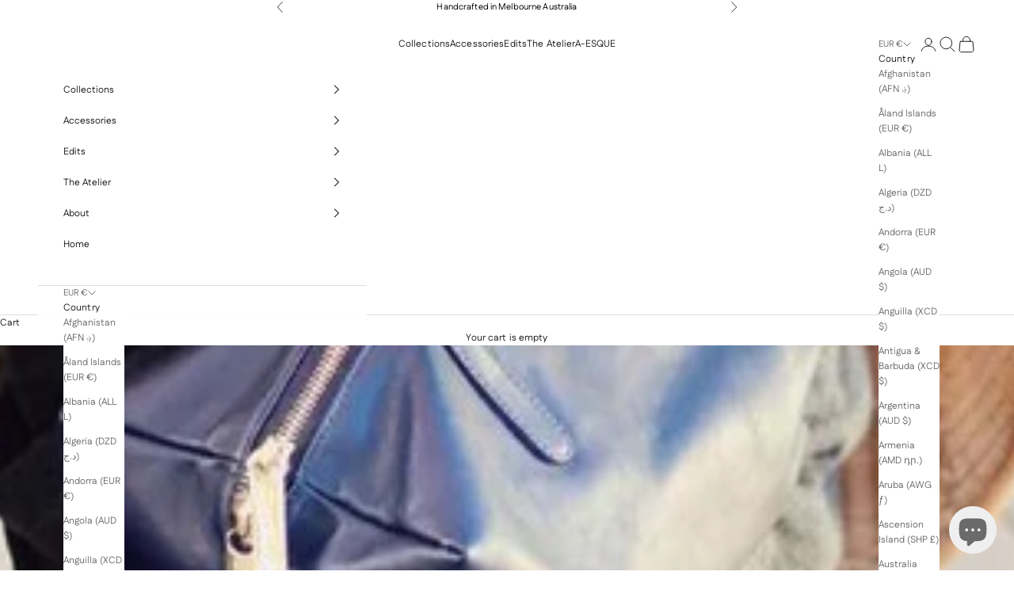

--- FILE ---
content_type: text/html; charset=utf-8
request_url: https://a-esque.com/en-fr/blogs/a-eye/ruby-super-styling
body_size: 49232
content:
<!doctype html>

<html lang="en" dir="ltr">
  <head>
    <meta charset="utf-8">
    <meta name="viewport" content="width=device-width, initial-scale=1.0, height=device-height, minimum-scale=1.0, maximum-scale=5.0">

    <title>A-EYE | Super Styling</title><meta name="description" content="Captured by her unstoppable and innate sense of style, we invited Ruby Stephens to share with us Her Take on A-ESQUE. From a background where fashion has long been infused in her family, Ruby draws from her mum’s unforgettable and distinctive style. We love her play of mixing colour and contrast, print and plain. She t"><link rel="canonical" href="https://a-esque.com/en-fr/blogs/a-eye/ruby-super-styling"><link rel="shortcut icon" href="//a-esque.com/cdn/shop/files/A-ESQUE_LOGO-black_4.png?v=1757480913&width=96">
      <link rel="apple-touch-icon" href="//a-esque.com/cdn/shop/files/A-ESQUE_LOGO-black_4.png?v=1757480913&width=180"><link rel="preconnect" href="https://fonts.shopifycdn.com" crossorigin><link rel="preload" href="//a-esque.com/cdn/fonts/fustat/fustat_n4.c8c001a0c4f8df88093bfdda60937329ec5260a3.woff2" as="font" type="font/woff2" crossorigin><link rel="preload" href="//a-esque.com/cdn/fonts/fustat/fustat_n4.c8c001a0c4f8df88093bfdda60937329ec5260a3.woff2" as="font" type="font/woff2" crossorigin><meta property="og:type" content="article">
  <meta property="og:title" content="Super Styling"><meta property="og:image" content="http://a-esque.com/cdn/shop/articles/her-take-super-styling-a-esque.jpg?v=1605214739&width=2048">
  <meta property="og:image:secure_url" content="https://a-esque.com/cdn/shop/articles/her-take-super-styling-a-esque.jpg?v=1605214739&width=2048">
  <meta property="og:image:width" content="479">
  <meta property="og:image:height" content="597"><meta property="og:description" content="Captured by her unstoppable and innate sense of style, we invited Ruby Stephens to share with us Her Take on A-ESQUE. From a background where fashion has long been infused in her family, Ruby draws from her mum’s unforgettable and distinctive style. We love her play of mixing colour and contrast, print and plain. She t"><meta property="og:url" content="https://a-esque.com/en-fr/blogs/a-eye/ruby-super-styling">
<meta property="og:site_name" content="A-Esque"><meta name="twitter:card" content="summary"><meta name="twitter:title" content="Super Styling">
  <meta name="twitter:description" content="
Ruby Stephens wearing our pieces with her colourful, unique, unstoppable and innate sense of style. 
See Her Take"><meta name="twitter:image" content="https://a-esque.com/cdn/shop/articles/her-take-super-styling-a-esque.jpg?crop=center&height=1200&v=1605214739&width=1200">
  <meta name="twitter:image:alt" content="Super Styling"><script async crossorigin fetchpriority="high" src="/cdn/shopifycloud/importmap-polyfill/es-modules-shim.2.4.0.js"></script>
<script type="application/ld+json">{"@context":"http:\/\/schema.org\/","@id":"\/en-fr\/blogs\/a-eye\/ruby-super-styling#article","@type":"Article","mainEntityOfPage":{"@type":"WebPage","@id":"https:\/\/a-esque.com\/en-fr\/blogs\/a-eye\/ruby-super-styling"},"articleBody":"Captured by her unstoppable and innate sense of style, we invited Ruby Stephens to share with us Her Take on A-ESQUE.\nFrom a background where fashion has long been infused in her family, Ruby draws from her mum’s unforgettable and distinctive style.\nWe love her play of mixing colour and contrast, print and plain. She twists an enduring timelessness, in her own sense of style.\n\nVintage, plaid wool skirt and Mono Grocer Bag Original\n\nLeopard print moccasin boot, leather biker jacket and Barrel-esque Patch Pocket\n\n The baggy n’ belted boyfriend pant and Pleat Clutch Wine\n\n Tone on tone with Barrel-esque Midi Black\n\nBarrel-esque Midi Khaki\n\n Bar Bag Square Noir Navy\n\n Black denim jean belted, turtle neck, Saint Laurent boots and Green Grocer Bag.","headline":"Super Styling","description":"\nRuby Stephens wearing our pieces with her colourful, unique, unstoppable and innate sense of style. \nSee Her Take","image":"https:\/\/a-esque.com\/cdn\/shop\/articles\/her-take-super-styling-a-esque.jpg?v=1605214739\u0026width=1920","datePublished":"2020-08-13T16:17:39+10:00","dateModified":"2020-08-13T17:20:00+10:00","author":{"@type":"Person","name":"The A-EYE Team"},"publisher":{"@type":"Organization","name":"A-Esque"}}</script><script type="application/ld+json">
  {
    "@context": "https://schema.org",
    "@type": "BreadcrumbList",
    "itemListElement": [{
        "@type": "ListItem",
        "position": 1,
        "name": "Home",
        "item": "https://a-esque.com"
      },{
            "@type": "ListItem",
            "position": 2,
            "name": "A-EYE: Our Blog",
            "item": "https://a-esque.com/en-fr/blogs/a-eye"
          }, {
            "@type": "ListItem",
            "position": 3,
            "name": "A-EYE: Our Blog",
            "item": "https://a-esque.com/en-fr/blogs/a-eye/ruby-super-styling"
          }]
  }
</script><style>/* Typography (heading) */
  @font-face {
  font-family: Fustat;
  font-weight: 400;
  font-style: normal;
  font-display: fallback;
  src: url("//a-esque.com/cdn/fonts/fustat/fustat_n4.c8c001a0c4f8df88093bfdda60937329ec5260a3.woff2") format("woff2"),
       url("//a-esque.com/cdn/fonts/fustat/fustat_n4.7b4cffcc04c95aee0f5828a80a69c43de4ae85e3.woff") format("woff");
}

/* Typography (body) */
  @font-face {
  font-family: Fustat;
  font-weight: 400;
  font-style: normal;
  font-display: fallback;
  src: url("//a-esque.com/cdn/fonts/fustat/fustat_n4.c8c001a0c4f8df88093bfdda60937329ec5260a3.woff2") format("woff2"),
       url("//a-esque.com/cdn/fonts/fustat/fustat_n4.7b4cffcc04c95aee0f5828a80a69c43de4ae85e3.woff") format("woff");
}

@font-face {
  font-family: Fustat;
  font-weight: 700;
  font-style: normal;
  font-display: fallback;
  src: url("//a-esque.com/cdn/fonts/fustat/fustat_n7.c7330c132b7dbfb79ab7ac4d4684ff67939b2323.woff2") format("woff2"),
       url("//a-esque.com/cdn/fonts/fustat/fustat_n7.1d929945d51bc79c86d9283b7e73fd5018ff593d.woff") format("woff");
}

:root {
    /* Container */
    --container-max-width: 100%;
    --container-xxs-max-width: 27.5rem; /* 440px */
    --container-xs-max-width: 42.5rem; /* 680px */
    --container-sm-max-width: 61.25rem; /* 980px */
    --container-md-max-width: 71.875rem; /* 1150px */
    --container-lg-max-width: 78.75rem; /* 1260px */
    --container-xl-max-width: 85rem; /* 1360px */
    --container-gutter: 1.25rem;

    --section-vertical-spacing: 2rem;
    --section-vertical-spacing-tight:2rem;

    --section-stack-gap:1.5rem;
    --section-stack-gap-tight:1.5rem;

    /* Form settings */
    --form-gap: 1.25rem; /* Gap between fieldset and submit button */
    --fieldset-gap: 1rem; /* Gap between each form input within a fieldset */
    --form-control-gap: 0.625rem; /* Gap between input and label (ignored for floating label) */
    --checkbox-control-gap: 0.75rem; /* Horizontal gap between checkbox and its associated label */
    --input-padding-block: 0.65rem; /* Vertical padding for input, textarea and native select */
    --input-padding-inline: 0.8rem; /* Horizontal padding for input, textarea and native select */
    --checkbox-size: 0.875rem; /* Size (width and height) for checkbox */

    /* Other sizes */
    --sticky-area-height: calc(var(--announcement-bar-is-sticky, 0) * var(--announcement-bar-height, 0px) + var(--header-is-sticky, 0) * var(--header-is-visible, 1) * var(--header-height, 0px));

    /* RTL support */
    --transform-logical-flip: 1;
    --transform-origin-start: left;
    --transform-origin-end: right;

    /**
     * ---------------------------------------------------------------------
     * TYPOGRAPHY
     * ---------------------------------------------------------------------
     */

    /* Font properties */
    --heading-font-family: Fustat, sans-serif;
    --heading-font-weight: 400;
    --heading-font-style: normal;
    --heading-text-transform: normal;
    --heading-letter-spacing: 0.05em;
    --text-font-family: Fustat, sans-serif;
    --text-font-weight: 400;
    --text-font-style: normal;
    --text-letter-spacing: 0.01em;
    --button-font: var(--heading-font-style) var(--heading-font-weight) var(--text-sm) / 1.65 var(--heading-font-family);
    --button-text-transform: normal;
    --button-letter-spacing: 0.0em;

    /* Font sizes */--text-heading-size-factor: 1;
    --text-h1: max(0.6875rem, clamp(1.375rem, 1.146341463414634rem + 0.975609756097561vw, 2rem) * var(--text-heading-size-factor));
    --text-h2: max(0.6875rem, clamp(1.25rem, 1.0670731707317074rem + 0.7804878048780488vw, 1.75rem) * var(--text-heading-size-factor));
    --text-h3: max(0.6875rem, clamp(1.125rem, 1.0335365853658536rem + 0.3902439024390244vw, 1.375rem) * var(--text-heading-size-factor));
    --text-h4: max(0.6875rem, clamp(1rem, 0.9542682926829268rem + 0.1951219512195122vw, 1.125rem) * var(--text-heading-size-factor));
    --text-h5: calc(0.875rem * var(--text-heading-size-factor));
    --text-h6: calc(0.75rem * var(--text-heading-size-factor));

    --text-xs: 0.6875rem;
    --text-sm: 0.75rem;
    --text-base: 0.6875rem;
    --text-lg: 0.8125rem;
    --text-xl: 1.0rem;

    /* Rounded variables (used for border radius) */
    --rounded-full: 9999px;
    --button-border-radius: 0.0rem;
    --input-border-radius: 0.0rem;

    /* Box shadow */
    --shadow-sm: 0 2px 8px rgb(0 0 0 / 0.05);
    --shadow: 0 5px 15px rgb(0 0 0 / 0.05);
    --shadow-md: 0 5px 30px rgb(0 0 0 / 0.05);
    --shadow-block: px px px rgb(var(--text-primary) / 0.0);

    /**
     * ---------------------------------------------------------------------
     * OTHER
     * ---------------------------------------------------------------------
     */

    --checkmark-svg-url: url(//a-esque.com/cdn/shop/t/82/assets/checkmark.svg?v=77552481021870063511757462485);
    --cursor-zoom-in-svg-url: url(//a-esque.com/cdn/shop/t/82/assets/cursor-zoom-in.svg?v=112480252220988712521757462485);
  }

  [dir="rtl"]:root {
    /* RTL support */
    --transform-logical-flip: -1;
    --transform-origin-start: right;
    --transform-origin-end: left;
  }

  @media screen and (min-width: 700px) {
    :root {
      /* Typography (font size) */
      --text-xs: 0.6875rem;
      --text-sm: 0.75rem;
      --text-base: 0.75rem;
      --text-lg: 0.875rem;
      --text-xl: 1.125rem;

      /* Spacing settings */
      --container-gutter: 2rem;
    }
  }

  @media screen and (min-width: 1000px) {
    :root {
      /* Spacing settings */
      --container-gutter: 3rem;

      --section-vertical-spacing: 3rem;
      --section-vertical-spacing-tight: 3rem;

      --section-stack-gap:2.25rem;
      --section-stack-gap-tight:2.25rem;
    }
  }:root {/* Overlay used for modal */
    --page-overlay: 0 0 0 / 0.4;

    /* We use the first scheme background as default */
    --page-background: ;

    /* Product colors */
    --on-sale-text: 227 44 43;
    --on-sale-badge-background: 227 44 43;
    --on-sale-badge-text: 255 255 255;
    --sold-out-badge-background: 239 239 239;
    --sold-out-badge-text: 0 0 0 / 0.65;
    --custom-badge-background: 236 235 235;
    --custom-badge-text: 0 0 0 / 0.65;
    --star-color: 28 28 28;

    /* Status colors */
    --success-background: 212 227 203;
    --success-text: 48 122 7;
    --warning-background: 253 241 224;
    --warning-text: 237 138 0;
    --error-background: 243 204 204;
    --error-text: 203 43 43;
  }.color-scheme--scheme-1 {
      /* Color settings */--accent: 28 28 28;
      --text-color: 28 28 28;
      --background: 239 239 239 / 1.0;
      --background-without-opacity: 239 239 239;
      --background-gradient: ;--border-color: 207 207 207;/* Button colors */
      --button-background: 28 28 28;
      --button-text-color: 255 255 255;

      /* Circled buttons */
      --circle-button-background: 255 255 255;
      --circle-button-text-color: 28 28 28;
    }.shopify-section:has(.section-spacing.color-scheme--bg-609ecfcfee2f667ac6c12366fc6ece56) + .shopify-section:has(.section-spacing.color-scheme--bg-609ecfcfee2f667ac6c12366fc6ece56:not(.bordered-section)) .section-spacing {
      padding-block-start: 0;
    }.color-scheme--scheme-2 {
      /* Color settings */--accent: 0 0 0;
      --text-color: 28 28 28;
      --background: 255 255 255 / 1.0;
      --background-without-opacity: 255 255 255;
      --background-gradient: ;--border-color: 221 221 221;/* Button colors */
      --button-background: 0 0 0;
      --button-text-color: 255 255 255;

      /* Circled buttons */
      --circle-button-background: 0 0 0;
      --circle-button-text-color: 255 255 255;
    }.shopify-section:has(.section-spacing.color-scheme--bg-54922f2e920ba8346f6dc0fba343d673) + .shopify-section:has(.section-spacing.color-scheme--bg-54922f2e920ba8346f6dc0fba343d673:not(.bordered-section)) .section-spacing {
      padding-block-start: 0;
    }.color-scheme--scheme-3 {
      /* Color settings */--accent: 0 0 0;
      --text-color: 0 0 0;
      --background: 0 0 0 / 0.0;
      --background-without-opacity: 0 0 0;
      --background-gradient: ;--border-color: 0 0 0;/* Button colors */
      --button-background: 0 0 0;
      --button-text-color: 255 255 255;

      /* Circled buttons */
      --circle-button-background: 255 255 255;
      --circle-button-text-color: 28 28 28;
    }.shopify-section:has(.section-spacing.color-scheme--bg-3671eee015764974ee0aef1536023e0f) + .shopify-section:has(.section-spacing.color-scheme--bg-3671eee015764974ee0aef1536023e0f:not(.bordered-section)) .section-spacing {
      padding-block-start: 0;
    }.color-scheme--scheme-4 {
      /* Color settings */--accent: 255 255 255;
      --text-color: 255 255 255;
      --background: 0 0 0 / 0.0;
      --background-without-opacity: 0 0 0;
      --background-gradient: ;--border-color: 255 255 255;/* Button colors */
      --button-background: 255 255 255;
      --button-text-color: 255 255 255;

      /* Circled buttons */
      --circle-button-background: 255 255 255;
      --circle-button-text-color: 255 255 255;
    }.shopify-section:has(.section-spacing.color-scheme--bg-3671eee015764974ee0aef1536023e0f) + .shopify-section:has(.section-spacing.color-scheme--bg-3671eee015764974ee0aef1536023e0f:not(.bordered-section)) .section-spacing {
      padding-block-start: 0;
    }.color-scheme--dialog {
      /* Color settings */--accent: 0 0 0;
      --text-color: 28 28 28;
      --background: 255 255 255 / 1.0;
      --background-without-opacity: 255 255 255;
      --background-gradient: ;--border-color: 221 221 221;/* Button colors */
      --button-background: 0 0 0;
      --button-text-color: 255 255 255;

      /* Circled buttons */
      --circle-button-background: 0 0 0;
      --circle-button-text-color: 255 255 255;
    }
</style><script>
  // This allows to expose several variables to the global scope, to be used in scripts
  window.themeVariables = {
    settings: {
      showPageTransition: null,
      pageType: "article",
      moneyFormat: "€{{amount_with_comma_separator}}",
      moneyWithCurrencyFormat: "€{{amount_with_comma_separator}} EUR",
      currencyCodeEnabled: true,
      cartType: "drawer",
      staggerMenuApparition: true
    },

    strings: {
      addedToCart: "Added to your cart!",
      closeGallery: "Close gallery",
      zoomGallery: "Zoom picture",
      errorGallery: "Image cannot be loaded",
      shippingEstimatorNoResults: "Sorry, we do not ship to your address.",
      shippingEstimatorOneResult: "There is one shipping rate for your address:",
      shippingEstimatorMultipleResults: "There are several shipping rates for your address:",
      shippingEstimatorError: "One or more error occurred while retrieving shipping rates:",
      next: "Next",
      previous: "Previous"
    },

    mediaQueries: {
      'sm': 'screen and (min-width: 700px)',
      'md': 'screen and (min-width: 1000px)',
      'lg': 'screen and (min-width: 1150px)',
      'xl': 'screen and (min-width: 1400px)',
      '2xl': 'screen and (min-width: 1600px)',
      'sm-max': 'screen and (max-width: 699px)',
      'md-max': 'screen and (max-width: 999px)',
      'lg-max': 'screen and (max-width: 1149px)',
      'xl-max': 'screen and (max-width: 1399px)',
      '2xl-max': 'screen and (max-width: 1599px)',
      'motion-safe': '(prefers-reduced-motion: no-preference)',
      'motion-reduce': '(prefers-reduced-motion: reduce)',
      'supports-hover': 'screen and (pointer: fine)',
      'supports-touch': 'screen and (hover: none)'
    }
  };</script><script type="importmap">{
        "imports": {
          "vendor": "//a-esque.com/cdn/shop/t/82/assets/vendor.min.js?v=118757129943152772801757462470",
          "theme": "//a-esque.com/cdn/shop/t/82/assets/theme.js?v=120831487839789910711757462469",
          "photoswipe": "//a-esque.com/cdn/shop/t/82/assets/photoswipe.min.js?v=13374349288281597431757462469"
        }
      }
    </script>

    <script type="module" src="//a-esque.com/cdn/shop/t/82/assets/vendor.min.js?v=118757129943152772801757462470"></script>
    <script type="module" src="//a-esque.com/cdn/shop/t/82/assets/theme.js?v=120831487839789910711757462469"></script>

    <script>window.performance && window.performance.mark && window.performance.mark('shopify.content_for_header.start');</script><meta name="google-site-verification" content="wXsZZp7VU_DGkVctpSFYXqgNdQU8VlHM6yN7-rtSxbU">
<meta id="shopify-digital-wallet" name="shopify-digital-wallet" content="/2429452349/digital_wallets/dialog">
<meta name="shopify-checkout-api-token" content="bb3b252435899de1b4503d2e38421954">
<meta id="in-context-paypal-metadata" data-shop-id="2429452349" data-venmo-supported="false" data-environment="production" data-locale="en_US" data-paypal-v4="true" data-currency="EUR">
<link rel="alternate" type="application/atom+xml" title="Feed" href="/en-fr/blogs/a-eye.atom" />
<link rel="alternate" hreflang="x-default" href="https://a-esque.com/blogs/a-eye/ruby-super-styling">
<link rel="alternate" hreflang="en" href="https://a-esque.com/blogs/a-eye/ruby-super-styling">
<link rel="alternate" hreflang="en-CA" href="https://a-esque.com/en-ca/blogs/a-eye/ruby-super-styling">
<link rel="alternate" hreflang="en-FR" href="https://a-esque.com/en-fr/blogs/a-eye/ruby-super-styling">
<link rel="alternate" hreflang="en-DE" href="https://a-esque.com/en-de/blogs/a-eye/ruby-super-styling">
<link rel="alternate" hreflang="en-HK" href="https://a-esque.com/en-hk/blogs/a-eye/ruby-super-styling">
<link rel="alternate" hreflang="en-MY" href="https://a-esque.com/en-my/blogs/a-eye/ruby-super-styling">
<link rel="alternate" hreflang="en-SG" href="https://a-esque.com/en-sg/blogs/a-eye/ruby-super-styling">
<link rel="alternate" hreflang="en-GB" href="https://a-esque.com/en-gb/blogs/a-eye/ruby-super-styling">
<link rel="alternate" hreflang="en-US" href="https://a-esque.com/en-us/blogs/a-eye/ruby-super-styling">
<script async="async" src="/checkouts/internal/preloads.js?locale=en-FR"></script>
<link rel="preconnect" href="https://shop.app" crossorigin="anonymous">
<script async="async" src="https://shop.app/checkouts/internal/preloads.js?locale=en-FR&shop_id=2429452349" crossorigin="anonymous"></script>
<script id="apple-pay-shop-capabilities" type="application/json">{"shopId":2429452349,"countryCode":"AU","currencyCode":"EUR","merchantCapabilities":["supports3DS"],"merchantId":"gid:\/\/shopify\/Shop\/2429452349","merchantName":"A-Esque","requiredBillingContactFields":["postalAddress","email","phone"],"requiredShippingContactFields":["postalAddress","email","phone"],"shippingType":"shipping","supportedNetworks":["visa","masterCard","amex","jcb"],"total":{"type":"pending","label":"A-Esque","amount":"1.00"},"shopifyPaymentsEnabled":true,"supportsSubscriptions":true}</script>
<script id="shopify-features" type="application/json">{"accessToken":"bb3b252435899de1b4503d2e38421954","betas":["rich-media-storefront-analytics"],"domain":"a-esque.com","predictiveSearch":true,"shopId":2429452349,"locale":"en"}</script>
<script>var Shopify = Shopify || {};
Shopify.shop = "aesque.myshopify.com";
Shopify.locale = "en";
Shopify.currency = {"active":"EUR","rate":"0.58684578"};
Shopify.country = "FR";
Shopify.theme = {"name":"Prestige 10.9.2 Latest Version","id":135099187261,"schema_name":"Prestige","schema_version":"10.9.2","theme_store_id":855,"role":"main"};
Shopify.theme.handle = "null";
Shopify.theme.style = {"id":null,"handle":null};
Shopify.cdnHost = "a-esque.com/cdn";
Shopify.routes = Shopify.routes || {};
Shopify.routes.root = "/en-fr/";</script>
<script type="module">!function(o){(o.Shopify=o.Shopify||{}).modules=!0}(window);</script>
<script>!function(o){function n(){var o=[];function n(){o.push(Array.prototype.slice.apply(arguments))}return n.q=o,n}var t=o.Shopify=o.Shopify||{};t.loadFeatures=n(),t.autoloadFeatures=n()}(window);</script>
<script>
  window.ShopifyPay = window.ShopifyPay || {};
  window.ShopifyPay.apiHost = "shop.app\/pay";
  window.ShopifyPay.redirectState = null;
</script>
<script id="shop-js-analytics" type="application/json">{"pageType":"article"}</script>
<script defer="defer" async type="module" src="//a-esque.com/cdn/shopifycloud/shop-js/modules/v2/client.init-shop-cart-sync_C5BV16lS.en.esm.js"></script>
<script defer="defer" async type="module" src="//a-esque.com/cdn/shopifycloud/shop-js/modules/v2/chunk.common_CygWptCX.esm.js"></script>
<script type="module">
  await import("//a-esque.com/cdn/shopifycloud/shop-js/modules/v2/client.init-shop-cart-sync_C5BV16lS.en.esm.js");
await import("//a-esque.com/cdn/shopifycloud/shop-js/modules/v2/chunk.common_CygWptCX.esm.js");

  window.Shopify.SignInWithShop?.initShopCartSync?.({"fedCMEnabled":true,"windoidEnabled":true});

</script>
<script>
  window.Shopify = window.Shopify || {};
  if (!window.Shopify.featureAssets) window.Shopify.featureAssets = {};
  window.Shopify.featureAssets['shop-js'] = {"shop-cart-sync":["modules/v2/client.shop-cart-sync_ZFArdW7E.en.esm.js","modules/v2/chunk.common_CygWptCX.esm.js"],"init-fed-cm":["modules/v2/client.init-fed-cm_CmiC4vf6.en.esm.js","modules/v2/chunk.common_CygWptCX.esm.js"],"shop-button":["modules/v2/client.shop-button_tlx5R9nI.en.esm.js","modules/v2/chunk.common_CygWptCX.esm.js"],"shop-cash-offers":["modules/v2/client.shop-cash-offers_DOA2yAJr.en.esm.js","modules/v2/chunk.common_CygWptCX.esm.js","modules/v2/chunk.modal_D71HUcav.esm.js"],"init-windoid":["modules/v2/client.init-windoid_sURxWdc1.en.esm.js","modules/v2/chunk.common_CygWptCX.esm.js"],"shop-toast-manager":["modules/v2/client.shop-toast-manager_ClPi3nE9.en.esm.js","modules/v2/chunk.common_CygWptCX.esm.js"],"init-shop-email-lookup-coordinator":["modules/v2/client.init-shop-email-lookup-coordinator_B8hsDcYM.en.esm.js","modules/v2/chunk.common_CygWptCX.esm.js"],"init-shop-cart-sync":["modules/v2/client.init-shop-cart-sync_C5BV16lS.en.esm.js","modules/v2/chunk.common_CygWptCX.esm.js"],"avatar":["modules/v2/client.avatar_BTnouDA3.en.esm.js"],"pay-button":["modules/v2/client.pay-button_FdsNuTd3.en.esm.js","modules/v2/chunk.common_CygWptCX.esm.js"],"init-customer-accounts":["modules/v2/client.init-customer-accounts_DxDtT_ad.en.esm.js","modules/v2/client.shop-login-button_C5VAVYt1.en.esm.js","modules/v2/chunk.common_CygWptCX.esm.js","modules/v2/chunk.modal_D71HUcav.esm.js"],"init-shop-for-new-customer-accounts":["modules/v2/client.init-shop-for-new-customer-accounts_ChsxoAhi.en.esm.js","modules/v2/client.shop-login-button_C5VAVYt1.en.esm.js","modules/v2/chunk.common_CygWptCX.esm.js","modules/v2/chunk.modal_D71HUcav.esm.js"],"shop-login-button":["modules/v2/client.shop-login-button_C5VAVYt1.en.esm.js","modules/v2/chunk.common_CygWptCX.esm.js","modules/v2/chunk.modal_D71HUcav.esm.js"],"init-customer-accounts-sign-up":["modules/v2/client.init-customer-accounts-sign-up_CPSyQ0Tj.en.esm.js","modules/v2/client.shop-login-button_C5VAVYt1.en.esm.js","modules/v2/chunk.common_CygWptCX.esm.js","modules/v2/chunk.modal_D71HUcav.esm.js"],"shop-follow-button":["modules/v2/client.shop-follow-button_Cva4Ekp9.en.esm.js","modules/v2/chunk.common_CygWptCX.esm.js","modules/v2/chunk.modal_D71HUcav.esm.js"],"checkout-modal":["modules/v2/client.checkout-modal_BPM8l0SH.en.esm.js","modules/v2/chunk.common_CygWptCX.esm.js","modules/v2/chunk.modal_D71HUcav.esm.js"],"lead-capture":["modules/v2/client.lead-capture_Bi8yE_yS.en.esm.js","modules/v2/chunk.common_CygWptCX.esm.js","modules/v2/chunk.modal_D71HUcav.esm.js"],"shop-login":["modules/v2/client.shop-login_D6lNrXab.en.esm.js","modules/v2/chunk.common_CygWptCX.esm.js","modules/v2/chunk.modal_D71HUcav.esm.js"],"payment-terms":["modules/v2/client.payment-terms_CZxnsJam.en.esm.js","modules/v2/chunk.common_CygWptCX.esm.js","modules/v2/chunk.modal_D71HUcav.esm.js"]};
</script>
<script>(function() {
  var isLoaded = false;
  function asyncLoad() {
    if (isLoaded) return;
    isLoaded = true;
    var urls = ["https:\/\/cdn.assortion.com\/app.js?shop=aesque.myshopify.com","https:\/\/static.klaviyo.com\/onsite\/js\/klaviyo.js?company_id=U4fTEF\u0026shop=aesque.myshopify.com","https:\/\/d2badvwg0mti9p.cloudfront.net\/script.js?shop=aesque.myshopify.com\u0026shop=aesque.myshopify.com","https:\/\/cdn.calconic.com\/static\/js\/calconic.min.js?shop=aesque.myshopify.com","https:\/\/cdn.calconic.com\/static\/js\/calconic.cart.min.js?shop=aesque.myshopify.com"];
    for (var i = 0; i < urls.length; i++) {
      var s = document.createElement('script');
      s.type = 'text/javascript';
      s.async = true;
      s.src = urls[i];
      var x = document.getElementsByTagName('script')[0];
      x.parentNode.insertBefore(s, x);
    }
  };
  if(window.attachEvent) {
    window.attachEvent('onload', asyncLoad);
  } else {
    window.addEventListener('load', asyncLoad, false);
  }
})();</script>
<script id="__st">var __st={"a":2429452349,"offset":39600,"reqid":"c6d4fd99-cef8-4f53-b671-40e613bff813-1768783905","pageurl":"a-esque.com\/en-fr\/blogs\/a-eye\/ruby-super-styling","s":"articles-384455573565","u":"825488a4b0e6","p":"article","rtyp":"article","rid":384455573565};</script>
<script>window.ShopifyPaypalV4VisibilityTracking = true;</script>
<script id="captcha-bootstrap">!function(){'use strict';const t='contact',e='account',n='new_comment',o=[[t,t],['blogs',n],['comments',n],[t,'customer']],c=[[e,'customer_login'],[e,'guest_login'],[e,'recover_customer_password'],[e,'create_customer']],r=t=>t.map((([t,e])=>`form[action*='/${t}']:not([data-nocaptcha='true']) input[name='form_type'][value='${e}']`)).join(','),a=t=>()=>t?[...document.querySelectorAll(t)].map((t=>t.form)):[];function s(){const t=[...o],e=r(t);return a(e)}const i='password',u='form_key',d=['recaptcha-v3-token','g-recaptcha-response','h-captcha-response',i],f=()=>{try{return window.sessionStorage}catch{return}},m='__shopify_v',_=t=>t.elements[u];function p(t,e,n=!1){try{const o=window.sessionStorage,c=JSON.parse(o.getItem(e)),{data:r}=function(t){const{data:e,action:n}=t;return t[m]||n?{data:e,action:n}:{data:t,action:n}}(c);for(const[e,n]of Object.entries(r))t.elements[e]&&(t.elements[e].value=n);n&&o.removeItem(e)}catch(o){console.error('form repopulation failed',{error:o})}}const l='form_type',E='cptcha';function T(t){t.dataset[E]=!0}const w=window,h=w.document,L='Shopify',v='ce_forms',y='captcha';let A=!1;((t,e)=>{const n=(g='f06e6c50-85a8-45c8-87d0-21a2b65856fe',I='https://cdn.shopify.com/shopifycloud/storefront-forms-hcaptcha/ce_storefront_forms_captcha_hcaptcha.v1.5.2.iife.js',D={infoText:'Protected by hCaptcha',privacyText:'Privacy',termsText:'Terms'},(t,e,n)=>{const o=w[L][v],c=o.bindForm;if(c)return c(t,g,e,D).then(n);var r;o.q.push([[t,g,e,D],n]),r=I,A||(h.body.append(Object.assign(h.createElement('script'),{id:'captcha-provider',async:!0,src:r})),A=!0)});var g,I,D;w[L]=w[L]||{},w[L][v]=w[L][v]||{},w[L][v].q=[],w[L][y]=w[L][y]||{},w[L][y].protect=function(t,e){n(t,void 0,e),T(t)},Object.freeze(w[L][y]),function(t,e,n,w,h,L){const[v,y,A,g]=function(t,e,n){const i=e?o:[],u=t?c:[],d=[...i,...u],f=r(d),m=r(i),_=r(d.filter((([t,e])=>n.includes(e))));return[a(f),a(m),a(_),s()]}(w,h,L),I=t=>{const e=t.target;return e instanceof HTMLFormElement?e:e&&e.form},D=t=>v().includes(t);t.addEventListener('submit',(t=>{const e=I(t);if(!e)return;const n=D(e)&&!e.dataset.hcaptchaBound&&!e.dataset.recaptchaBound,o=_(e),c=g().includes(e)&&(!o||!o.value);(n||c)&&t.preventDefault(),c&&!n&&(function(t){try{if(!f())return;!function(t){const e=f();if(!e)return;const n=_(t);if(!n)return;const o=n.value;o&&e.removeItem(o)}(t);const e=Array.from(Array(32),(()=>Math.random().toString(36)[2])).join('');!function(t,e){_(t)||t.append(Object.assign(document.createElement('input'),{type:'hidden',name:u})),t.elements[u].value=e}(t,e),function(t,e){const n=f();if(!n)return;const o=[...t.querySelectorAll(`input[type='${i}']`)].map((({name:t})=>t)),c=[...d,...o],r={};for(const[a,s]of new FormData(t).entries())c.includes(a)||(r[a]=s);n.setItem(e,JSON.stringify({[m]:1,action:t.action,data:r}))}(t,e)}catch(e){console.error('failed to persist form',e)}}(e),e.submit())}));const S=(t,e)=>{t&&!t.dataset[E]&&(n(t,e.some((e=>e===t))),T(t))};for(const o of['focusin','change'])t.addEventListener(o,(t=>{const e=I(t);D(e)&&S(e,y())}));const B=e.get('form_key'),M=e.get(l),P=B&&M;t.addEventListener('DOMContentLoaded',(()=>{const t=y();if(P)for(const e of t)e.elements[l].value===M&&p(e,B);[...new Set([...A(),...v().filter((t=>'true'===t.dataset.shopifyCaptcha))])].forEach((e=>S(e,t)))}))}(h,new URLSearchParams(w.location.search),n,t,e,['guest_login'])})(!0,!0)}();</script>
<script integrity="sha256-4kQ18oKyAcykRKYeNunJcIwy7WH5gtpwJnB7kiuLZ1E=" data-source-attribution="shopify.loadfeatures" defer="defer" src="//a-esque.com/cdn/shopifycloud/storefront/assets/storefront/load_feature-a0a9edcb.js" crossorigin="anonymous"></script>
<script crossorigin="anonymous" defer="defer" src="//a-esque.com/cdn/shopifycloud/storefront/assets/shopify_pay/storefront-65b4c6d7.js?v=20250812"></script>
<script data-source-attribution="shopify.dynamic_checkout.dynamic.init">var Shopify=Shopify||{};Shopify.PaymentButton=Shopify.PaymentButton||{isStorefrontPortableWallets:!0,init:function(){window.Shopify.PaymentButton.init=function(){};var t=document.createElement("script");t.src="https://a-esque.com/cdn/shopifycloud/portable-wallets/latest/portable-wallets.en.js",t.type="module",document.head.appendChild(t)}};
</script>
<script data-source-attribution="shopify.dynamic_checkout.buyer_consent">
  function portableWalletsHideBuyerConsent(e){var t=document.getElementById("shopify-buyer-consent"),n=document.getElementById("shopify-subscription-policy-button");t&&n&&(t.classList.add("hidden"),t.setAttribute("aria-hidden","true"),n.removeEventListener("click",e))}function portableWalletsShowBuyerConsent(e){var t=document.getElementById("shopify-buyer-consent"),n=document.getElementById("shopify-subscription-policy-button");t&&n&&(t.classList.remove("hidden"),t.removeAttribute("aria-hidden"),n.addEventListener("click",e))}window.Shopify?.PaymentButton&&(window.Shopify.PaymentButton.hideBuyerConsent=portableWalletsHideBuyerConsent,window.Shopify.PaymentButton.showBuyerConsent=portableWalletsShowBuyerConsent);
</script>
<script data-source-attribution="shopify.dynamic_checkout.cart.bootstrap">document.addEventListener("DOMContentLoaded",(function(){function t(){return document.querySelector("shopify-accelerated-checkout-cart, shopify-accelerated-checkout")}if(t())Shopify.PaymentButton.init();else{new MutationObserver((function(e,n){t()&&(Shopify.PaymentButton.init(),n.disconnect())})).observe(document.body,{childList:!0,subtree:!0})}}));
</script>
<link id="shopify-accelerated-checkout-styles" rel="stylesheet" media="screen" href="https://a-esque.com/cdn/shopifycloud/portable-wallets/latest/accelerated-checkout-backwards-compat.css" crossorigin="anonymous">
<style id="shopify-accelerated-checkout-cart">
        #shopify-buyer-consent {
  margin-top: 1em;
  display: inline-block;
  width: 100%;
}

#shopify-buyer-consent.hidden {
  display: none;
}

#shopify-subscription-policy-button {
  background: none;
  border: none;
  padding: 0;
  text-decoration: underline;
  font-size: inherit;
  cursor: pointer;
}

#shopify-subscription-policy-button::before {
  box-shadow: none;
}

      </style>

<script>window.performance && window.performance.mark && window.performance.mark('shopify.content_for_header.end');</script>
<link href="//a-esque.com/cdn/shop/t/82/assets/theme.css?v=77661545140525679401757679237" rel="stylesheet" type="text/css" media="all" /><!-- Hotjar Tracking Code for https://a-esque.com/ -->
<script>
    (function(h,o,t,j,a,r){
        h.hj=h.hj||function(){(h.hj.q=h.hj.q||[]).push(arguments)};
        h._hjSettings={hjid:5152895,hjsv:6};
        a=o.getElementsByTagName('head')[0];
        r=o.createElement('script');r.async=1;
        r.src=t+h._hjSettings.hjid+j+h._hjSettings.hjsv;
        a.appendChild(r);
    })(window,document,'https://static.hotjar.com/c/hotjar-','.js?sv=');
</script>
<!-- BEGIN app block: shopify://apps/simprosys-google-shopping-feed/blocks/core_settings_block/1f0b859e-9fa6-4007-97e8-4513aff5ff3b --><!-- BEGIN: GSF App Core Tags & Scripts by Simprosys Google Shopping Feed -->









<!-- END: GSF App Core Tags & Scripts by Simprosys Google Shopping Feed -->
<!-- END app block --><!-- BEGIN app block: shopify://apps/swatch-king/blocks/variant-swatch-king/0850b1e4-ba30-4a0d-a8f4-f9a939276d7d -->


















































  <script>
    window.vsk_data = function(){
      return {
        "block_collection_settings": {"alignment":"center","enable":true,"swatch_location":"After image","switch_on_hover":false,"preselect_variant":false,"current_template":"article"},
        "currency": "AUD",
        "currency_symbol": "€",
        "primary_locale": "en",
        "localized_string": {},
        "app_setting_styles": {"products_swatch_presentation":{"slide_left_button_svg":"","slide_right_button_svg":""},"collections_swatch_presentation":{"minified":true,"minified_products":false,"minified_template":"\u003ca href=\"\/products\/{product_handle}\"\u003e+{count}\u003c\/a\u003e","slide_left_button_svg":"","minified_display_count":[3,3],"slide_right_button_svg":""}},
        "app_setting": {"display_logs":false,"default_preset":6084,"pre_hide_strategy":"hide-all-theme-selectors","swatch_url_source":"cdn","product_data_source":"storefront"},
        "app_setting_config": {"app_execution_strategy":"all","collections_options_disabled":null,"default_swatch_image":"","do_not_select_an_option":{"text":"Select {{ option_name }}","status":true,"control_add_to_cart":true,"allow_virtual_trigger":true,"make_a_selection_text":"Select {{ option_name }}","auto_select_options_list":[]},"history_free_group_navigation":false,"notranslate":false,"products_options_disabled":null,"size_chart":{"type":"theme","labels":"size,sizes,taille,größe,tamanho,tamaño,koko,サイズ","position":"right","size_chart_app":"","size_chart_app_css":"","size_chart_app_selector":""},"session_storage_timeout_seconds":60,"enable_swatch":{"cart":{"enable_on_cart_product_grid":true,"enable_on_cart_featured_product":true},"home":{"enable_on_home_product_grid":true,"enable_on_home_featured_product":true},"pages":{"enable_on_custom_product_grid":true,"enable_on_custom_featured_product":true},"article":{"enable_on_article_product_grid":true,"enable_on_article_featured_product":true},"products":{"enable_on_main_product":true,"enable_on_product_grid":true},"collections":{"enable_on_collection_quick_view":true,"enable_on_collection_product_grid":true},"list_collections":{"enable_on_list_collection_quick_view":true,"enable_on_list_collection_product_grid":true}},"product_template":{"group_swatches":true,"variant_swatches":false},"product_batch_size":250,"use_optimized_urls":true,"enable_error_tracking":false,"enable_event_tracking":false,"preset_badge":{"order":[{"name":"sold_out","order":0},{"name":"sale","order":1},{"name":"new","order":2}],"new_badge_text":"NEW","new_badge_color":"#FFFFFF","sale_badge_text":"SALE","sale_badge_color":"#FFFFFF","new_badge_bg_color":"#121212D1","sale_badge_bg_color":"#D91C01D1","sold_out_badge_text":"SOLD OUT","sold_out_badge_color":"#FFFFFF","new_show_when_all_same":false,"sale_show_when_all_same":false,"sold_out_badge_bg_color":"#BBBBBBD1","new_product_max_duration":90,"sold_out_show_when_all_same":false,"min_price_diff_for_sale_badge":5}},
        "theme_settings_map": {"133507809341":40116,"133427855421":40116,"134879051837":40116,"134371934269":40116,"135099187261":40116},
        "theme_settings": {"40116":{"id":40116,"configurations":{"products":{"theme_type":"prestige","swatch_root":{"position":"after","selector":".ProductMeta","groups_selector":".price-list.price-list--product","section_selector":"[data-section-type=\"featured-product\"], [data-section-type=\"product\"], .product","secondary_position":"","secondary_selector":"","use_section_as_root":true},"option_selectors":"","selectors_to_hide":[".ProductForm__Option",".product-form__variants"],"json_data_selector":"","add_to_cart_selector":".ProductForm__AddToCart","custom_button_params":{"data":[{"value_attribute":"data-value","option_attribute":"data-name"}],"selected_selector":".active"},"option_index_attributes":["data-index","data-option-position","data-object","data-product-option","data-option-index","name"],"add_to_cart_text_selector":".ProductForm__AddToCart\u003espan","selectors_to_hide_override":"","add_to_cart_enabled_classes":"","add_to_cart_disabled_classes":""},"collections":{"grid_updates":[{"name":"On Sale","template":"\u003cdiv class=\"ProductItem__LabelList\"\u003e\u003cspan class=\"ProductItem__Label ProductItem__Label--onSale Heading Text--subdued\" {{display_on_available}} {{display_on_sale}}\u003eOn sale\u003c\/span\u003e\u003c\/div\u003e","display_position":"after","display_selector":".ProductItem__ImageWrapper ","element_selector":".ProductItem__Label--onSale"},{"name":"Sold out","template":"\u003cdiv class=\"ProductItem__LabelList\"\u003e\u003cspan class=\"ProductItem__Label ProductItem__Label--soldOut Heading Text--subdued\" {{display_on_sold_out}}\u003eSold out\u003c\/span\u003e\u003c\/div\u003e","display_position":"after","display_selector":".ProductItem__ImageWrapper ","element_selector":".ProductItem__Label--soldOut"},{"name":"price","template":"\u003cspan class=\"ProductItem__Price Price Text--subdued\" data-money-convertible=\"\" {hide_on_sale}\u003e{price_with_format}\u003c\/span\u003e\n\u003cspan class=\"ProductItem__Price Price Price--highlight Text--subdued\" data-money-convertible=\"\" {display_on_sale}\u003e{price_with_format}\u003c\/span\u003e\n\u003cspan class=\"ProductItem__Price Price Price--compareAt Text--subdued\" data-money-convertible=\"\" {display_on_sale}\u003e{{compare_at_price_with_format}}\u003c\/span\u003e","display_position":"replace","display_selector":".ProductItem__PriceList","element_selector":""}],"data_selectors":{"url":"a","title":".ProductItem__Title","attributes":[],"form_input":"input[name=\"id\"]","featured_image":"img:not(.ProductItem__Image--alternate)","secondary_image":"img.ProductItem__Image--alternate"},"swatch_position":"after","attribute_updates":[{"selector":null,"template":null,"attribute":null}],"selectors_to_hide":[".ProductItem__ColorSwatchList"],"json_data_selector":"[sa-swatch-json]","swatch_root_selector":"product-card","swatch_display_options":[{"label":"After image","position":"after","selector":".ProductItem__ImageWrapper"},{"label":"After price","position":"after","selector":".ProductItem__PriceList"},{"label":"After title","position":"after","selector":".ProductItem__Title"}],"swatch_display_selector":".ProductItem__PriceList"}},"settings":{"products":{"handleize":false,"init_deferred":false,"label_split_symbol":":","size_chart_selector":"","persist_group_variant":true,"hide_single_value_option":"none"},"collections":{"layer_index":1,"display_label":false,"continuous_lookup":3000,"json_data_from_api":true,"label_split_symbol":"-","price_trailing_zeroes":false,"hide_single_value_option":"none"}},"custom_scripts":[],"custom_css":".ProductItem variant-swatch-king{visibility:hidden;}\r\n.ProductItem:hover variant-swatch-king{visibility:visible!important;}\r\n.ShopTheLook .flickity-viewport, .ShopTheLook__ProductList .flickity-viewport, .ProductListWrapper .flickity-viewport {\r\n  height: 100% !important;\r\n}\r\n\r\n.ShopTheLook .flickity-viewport .flickity-slider, .ShopTheLook__ProductList .flickity-viewport .flickity-slider, .ProductListWrapper .flickity-viewport .flickity-slider {\r\n  position: relative !important;\r\n  white-space: nowrap !important;\r\n}\r\n\r\n.ShopTheLook .flickity-viewport .flickity-slider .Carousel__Cell, .ShopTheLook__ProductList .flickity-viewport .flickity-slider .Carousel__Cell, .ProductListWrapper .flickity-viewport .flickity-slider .Carousel__Cell {\r\n  position: relative !important;\r\n  left: unset !important;\r\n  display: inline-block !important;\r\n}","theme_store_ids":[855],"schema_theme_names":["Prestige"],"pre_hide_css_code":"html:not(.nojs):not(.no-js) .ProductForm__Option,html:not(.nojs):not(.no-js) .product-form__variants{opacity:0;max-height:0}\n"},"40116":{"id":40116,"configurations":{"products":{"theme_type":"prestige","swatch_root":{"position":"after","selector":".ProductMeta","groups_selector":".price-list.price-list--product","section_selector":"[data-section-type=\"featured-product\"], [data-section-type=\"product\"], .product","secondary_position":"","secondary_selector":"","use_section_as_root":true},"option_selectors":"","selectors_to_hide":[".ProductForm__Option",".product-form__variants"],"json_data_selector":"","add_to_cart_selector":".ProductForm__AddToCart","custom_button_params":{"data":[{"value_attribute":"data-value","option_attribute":"data-name"}],"selected_selector":".active"},"option_index_attributes":["data-index","data-option-position","data-object","data-product-option","data-option-index","name"],"add_to_cart_text_selector":".ProductForm__AddToCart\u003espan","selectors_to_hide_override":"","add_to_cart_enabled_classes":"","add_to_cart_disabled_classes":""},"collections":{"grid_updates":[{"name":"On Sale","template":"\u003cdiv class=\"ProductItem__LabelList\"\u003e\u003cspan class=\"ProductItem__Label ProductItem__Label--onSale Heading Text--subdued\" {{display_on_available}} {{display_on_sale}}\u003eOn sale\u003c\/span\u003e\u003c\/div\u003e","display_position":"after","display_selector":".ProductItem__ImageWrapper ","element_selector":".ProductItem__Label--onSale"},{"name":"Sold out","template":"\u003cdiv class=\"ProductItem__LabelList\"\u003e\u003cspan class=\"ProductItem__Label ProductItem__Label--soldOut Heading Text--subdued\" {{display_on_sold_out}}\u003eSold out\u003c\/span\u003e\u003c\/div\u003e","display_position":"after","display_selector":".ProductItem__ImageWrapper ","element_selector":".ProductItem__Label--soldOut"},{"name":"price","template":"\u003cspan class=\"ProductItem__Price Price Text--subdued\" data-money-convertible=\"\" {hide_on_sale}\u003e{price_with_format}\u003c\/span\u003e\n\u003cspan class=\"ProductItem__Price Price Price--highlight Text--subdued\" data-money-convertible=\"\" {display_on_sale}\u003e{price_with_format}\u003c\/span\u003e\n\u003cspan class=\"ProductItem__Price Price Price--compareAt Text--subdued\" data-money-convertible=\"\" {display_on_sale}\u003e{{compare_at_price_with_format}}\u003c\/span\u003e","display_position":"replace","display_selector":".ProductItem__PriceList","element_selector":""}],"data_selectors":{"url":"a","title":".ProductItem__Title","attributes":[],"form_input":"input[name=\"id\"]","featured_image":"img:not(.ProductItem__Image--alternate)","secondary_image":"img.ProductItem__Image--alternate"},"swatch_position":"after","attribute_updates":[{"selector":null,"template":null,"attribute":null}],"selectors_to_hide":[".ProductItem__ColorSwatchList"],"json_data_selector":"[sa-swatch-json]","swatch_root_selector":"product-card","swatch_display_options":[{"label":"After image","position":"after","selector":".ProductItem__ImageWrapper"},{"label":"After price","position":"after","selector":".ProductItem__PriceList"},{"label":"After title","position":"after","selector":".ProductItem__Title"}],"swatch_display_selector":".ProductItem__PriceList"}},"settings":{"products":{"handleize":false,"init_deferred":false,"label_split_symbol":":","size_chart_selector":"","persist_group_variant":true,"hide_single_value_option":"none"},"collections":{"layer_index":1,"display_label":false,"continuous_lookup":3000,"json_data_from_api":true,"label_split_symbol":"-","price_trailing_zeroes":false,"hide_single_value_option":"none"}},"custom_scripts":[],"custom_css":".ProductItem variant-swatch-king{visibility:hidden;}\r\n.ProductItem:hover variant-swatch-king{visibility:visible!important;}\r\n.ShopTheLook .flickity-viewport, .ShopTheLook__ProductList .flickity-viewport, .ProductListWrapper .flickity-viewport {\r\n  height: 100% !important;\r\n}\r\n\r\n.ShopTheLook .flickity-viewport .flickity-slider, .ShopTheLook__ProductList .flickity-viewport .flickity-slider, .ProductListWrapper .flickity-viewport .flickity-slider {\r\n  position: relative !important;\r\n  white-space: nowrap !important;\r\n}\r\n\r\n.ShopTheLook .flickity-viewport .flickity-slider .Carousel__Cell, .ShopTheLook__ProductList .flickity-viewport .flickity-slider .Carousel__Cell, .ProductListWrapper .flickity-viewport .flickity-slider .Carousel__Cell {\r\n  position: relative !important;\r\n  left: unset !important;\r\n  display: inline-block !important;\r\n}","theme_store_ids":[855],"schema_theme_names":["Prestige"],"pre_hide_css_code":"html:not(.nojs):not(.no-js) .ProductForm__Option,html:not(.nojs):not(.no-js) .product-form__variants{opacity:0;max-height:0}\n"},"40116":{"id":40116,"configurations":{"products":{"theme_type":"prestige","swatch_root":{"position":"after","selector":".ProductMeta","groups_selector":".price-list.price-list--product","section_selector":"[data-section-type=\"featured-product\"], [data-section-type=\"product\"], .product","secondary_position":"","secondary_selector":"","use_section_as_root":true},"option_selectors":"","selectors_to_hide":[".ProductForm__Option",".product-form__variants"],"json_data_selector":"","add_to_cart_selector":".ProductForm__AddToCart","custom_button_params":{"data":[{"value_attribute":"data-value","option_attribute":"data-name"}],"selected_selector":".active"},"option_index_attributes":["data-index","data-option-position","data-object","data-product-option","data-option-index","name"],"add_to_cart_text_selector":".ProductForm__AddToCart\u003espan","selectors_to_hide_override":"","add_to_cart_enabled_classes":"","add_to_cart_disabled_classes":""},"collections":{"grid_updates":[{"name":"On Sale","template":"\u003cdiv class=\"ProductItem__LabelList\"\u003e\u003cspan class=\"ProductItem__Label ProductItem__Label--onSale Heading Text--subdued\" {{display_on_available}} {{display_on_sale}}\u003eOn sale\u003c\/span\u003e\u003c\/div\u003e","display_position":"after","display_selector":".ProductItem__ImageWrapper ","element_selector":".ProductItem__Label--onSale"},{"name":"Sold out","template":"\u003cdiv class=\"ProductItem__LabelList\"\u003e\u003cspan class=\"ProductItem__Label ProductItem__Label--soldOut Heading Text--subdued\" {{display_on_sold_out}}\u003eSold out\u003c\/span\u003e\u003c\/div\u003e","display_position":"after","display_selector":".ProductItem__ImageWrapper ","element_selector":".ProductItem__Label--soldOut"},{"name":"price","template":"\u003cspan class=\"ProductItem__Price Price Text--subdued\" data-money-convertible=\"\" {hide_on_sale}\u003e{price_with_format}\u003c\/span\u003e\n\u003cspan class=\"ProductItem__Price Price Price--highlight Text--subdued\" data-money-convertible=\"\" {display_on_sale}\u003e{price_with_format}\u003c\/span\u003e\n\u003cspan class=\"ProductItem__Price Price Price--compareAt Text--subdued\" data-money-convertible=\"\" {display_on_sale}\u003e{{compare_at_price_with_format}}\u003c\/span\u003e","display_position":"replace","display_selector":".ProductItem__PriceList","element_selector":""}],"data_selectors":{"url":"a","title":".ProductItem__Title","attributes":[],"form_input":"input[name=\"id\"]","featured_image":"img:not(.ProductItem__Image--alternate)","secondary_image":"img.ProductItem__Image--alternate"},"swatch_position":"after","attribute_updates":[{"selector":null,"template":null,"attribute":null}],"selectors_to_hide":[".ProductItem__ColorSwatchList"],"json_data_selector":"[sa-swatch-json]","swatch_root_selector":"product-card","swatch_display_options":[{"label":"After image","position":"after","selector":".ProductItem__ImageWrapper"},{"label":"After price","position":"after","selector":".ProductItem__PriceList"},{"label":"After title","position":"after","selector":".ProductItem__Title"}],"swatch_display_selector":".ProductItem__PriceList"}},"settings":{"products":{"handleize":false,"init_deferred":false,"label_split_symbol":":","size_chart_selector":"","persist_group_variant":true,"hide_single_value_option":"none"},"collections":{"layer_index":1,"display_label":false,"continuous_lookup":3000,"json_data_from_api":true,"label_split_symbol":"-","price_trailing_zeroes":false,"hide_single_value_option":"none"}},"custom_scripts":[],"custom_css":".ProductItem variant-swatch-king{visibility:hidden;}\r\n.ProductItem:hover variant-swatch-king{visibility:visible!important;}\r\n.ShopTheLook .flickity-viewport, .ShopTheLook__ProductList .flickity-viewport, .ProductListWrapper .flickity-viewport {\r\n  height: 100% !important;\r\n}\r\n\r\n.ShopTheLook .flickity-viewport .flickity-slider, .ShopTheLook__ProductList .flickity-viewport .flickity-slider, .ProductListWrapper .flickity-viewport .flickity-slider {\r\n  position: relative !important;\r\n  white-space: nowrap !important;\r\n}\r\n\r\n.ShopTheLook .flickity-viewport .flickity-slider .Carousel__Cell, .ShopTheLook__ProductList .flickity-viewport .flickity-slider .Carousel__Cell, .ProductListWrapper .flickity-viewport .flickity-slider .Carousel__Cell {\r\n  position: relative !important;\r\n  left: unset !important;\r\n  display: inline-block !important;\r\n}","theme_store_ids":[855],"schema_theme_names":["Prestige"],"pre_hide_css_code":"html:not(.nojs):not(.no-js) .ProductForm__Option,html:not(.nojs):not(.no-js) .product-form__variants{opacity:0;max-height:0}\n"},"40116":{"id":40116,"configurations":{"products":{"theme_type":"prestige","swatch_root":{"position":"after","selector":".ProductMeta","groups_selector":".price-list.price-list--product","section_selector":"[data-section-type=\"featured-product\"], [data-section-type=\"product\"], .product","secondary_position":"","secondary_selector":"","use_section_as_root":true},"option_selectors":"","selectors_to_hide":[".ProductForm__Option",".product-form__variants"],"json_data_selector":"","add_to_cart_selector":".ProductForm__AddToCart","custom_button_params":{"data":[{"value_attribute":"data-value","option_attribute":"data-name"}],"selected_selector":".active"},"option_index_attributes":["data-index","data-option-position","data-object","data-product-option","data-option-index","name"],"add_to_cart_text_selector":".ProductForm__AddToCart\u003espan","selectors_to_hide_override":"","add_to_cart_enabled_classes":"","add_to_cart_disabled_classes":""},"collections":{"grid_updates":[{"name":"On Sale","template":"\u003cdiv class=\"ProductItem__LabelList\"\u003e\u003cspan class=\"ProductItem__Label ProductItem__Label--onSale Heading Text--subdued\" {{display_on_available}} {{display_on_sale}}\u003eOn sale\u003c\/span\u003e\u003c\/div\u003e","display_position":"after","display_selector":".ProductItem__ImageWrapper ","element_selector":".ProductItem__Label--onSale"},{"name":"Sold out","template":"\u003cdiv class=\"ProductItem__LabelList\"\u003e\u003cspan class=\"ProductItem__Label ProductItem__Label--soldOut Heading Text--subdued\" {{display_on_sold_out}}\u003eSold out\u003c\/span\u003e\u003c\/div\u003e","display_position":"after","display_selector":".ProductItem__ImageWrapper ","element_selector":".ProductItem__Label--soldOut"},{"name":"price","template":"\u003cspan class=\"ProductItem__Price Price Text--subdued\" data-money-convertible=\"\" {hide_on_sale}\u003e{price_with_format}\u003c\/span\u003e\n\u003cspan class=\"ProductItem__Price Price Price--highlight Text--subdued\" data-money-convertible=\"\" {display_on_sale}\u003e{price_with_format}\u003c\/span\u003e\n\u003cspan class=\"ProductItem__Price Price Price--compareAt Text--subdued\" data-money-convertible=\"\" {display_on_sale}\u003e{{compare_at_price_with_format}}\u003c\/span\u003e","display_position":"replace","display_selector":".ProductItem__PriceList","element_selector":""}],"data_selectors":{"url":"a","title":".ProductItem__Title","attributes":[],"form_input":"input[name=\"id\"]","featured_image":"img:not(.ProductItem__Image--alternate)","secondary_image":"img.ProductItem__Image--alternate"},"swatch_position":"after","attribute_updates":[{"selector":null,"template":null,"attribute":null}],"selectors_to_hide":[".ProductItem__ColorSwatchList"],"json_data_selector":"[sa-swatch-json]","swatch_root_selector":"product-card","swatch_display_options":[{"label":"After image","position":"after","selector":".ProductItem__ImageWrapper"},{"label":"After price","position":"after","selector":".ProductItem__PriceList"},{"label":"After title","position":"after","selector":".ProductItem__Title"}],"swatch_display_selector":".ProductItem__PriceList"}},"settings":{"products":{"handleize":false,"init_deferred":false,"label_split_symbol":":","size_chart_selector":"","persist_group_variant":true,"hide_single_value_option":"none"},"collections":{"layer_index":1,"display_label":false,"continuous_lookup":3000,"json_data_from_api":true,"label_split_symbol":"-","price_trailing_zeroes":false,"hide_single_value_option":"none"}},"custom_scripts":[],"custom_css":".ProductItem variant-swatch-king{visibility:hidden;}\r\n.ProductItem:hover variant-swatch-king{visibility:visible!important;}\r\n.ShopTheLook .flickity-viewport, .ShopTheLook__ProductList .flickity-viewport, .ProductListWrapper .flickity-viewport {\r\n  height: 100% !important;\r\n}\r\n\r\n.ShopTheLook .flickity-viewport .flickity-slider, .ShopTheLook__ProductList .flickity-viewport .flickity-slider, .ProductListWrapper .flickity-viewport .flickity-slider {\r\n  position: relative !important;\r\n  white-space: nowrap !important;\r\n}\r\n\r\n.ShopTheLook .flickity-viewport .flickity-slider .Carousel__Cell, .ShopTheLook__ProductList .flickity-viewport .flickity-slider .Carousel__Cell, .ProductListWrapper .flickity-viewport .flickity-slider .Carousel__Cell {\r\n  position: relative !important;\r\n  left: unset !important;\r\n  display: inline-block !important;\r\n}","theme_store_ids":[855],"schema_theme_names":["Prestige"],"pre_hide_css_code":"html:not(.nojs):not(.no-js) .ProductForm__Option,html:not(.nojs):not(.no-js) .product-form__variants{opacity:0;max-height:0}\n"},"40116":{"id":40116,"configurations":{"products":{"theme_type":"prestige","swatch_root":{"position":"after","selector":".ProductMeta","groups_selector":".price-list.price-list--product","section_selector":"[data-section-type=\"featured-product\"], [data-section-type=\"product\"], .product","secondary_position":"","secondary_selector":"","use_section_as_root":true},"option_selectors":"","selectors_to_hide":[".ProductForm__Option",".product-form__variants"],"json_data_selector":"","add_to_cart_selector":".ProductForm__AddToCart","custom_button_params":{"data":[{"value_attribute":"data-value","option_attribute":"data-name"}],"selected_selector":".active"},"option_index_attributes":["data-index","data-option-position","data-object","data-product-option","data-option-index","name"],"add_to_cart_text_selector":".ProductForm__AddToCart\u003espan","selectors_to_hide_override":"","add_to_cart_enabled_classes":"","add_to_cart_disabled_classes":""},"collections":{"grid_updates":[{"name":"On Sale","template":"\u003cdiv class=\"ProductItem__LabelList\"\u003e\u003cspan class=\"ProductItem__Label ProductItem__Label--onSale Heading Text--subdued\" {{display_on_available}} {{display_on_sale}}\u003eOn sale\u003c\/span\u003e\u003c\/div\u003e","display_position":"after","display_selector":".ProductItem__ImageWrapper ","element_selector":".ProductItem__Label--onSale"},{"name":"Sold out","template":"\u003cdiv class=\"ProductItem__LabelList\"\u003e\u003cspan class=\"ProductItem__Label ProductItem__Label--soldOut Heading Text--subdued\" {{display_on_sold_out}}\u003eSold out\u003c\/span\u003e\u003c\/div\u003e","display_position":"after","display_selector":".ProductItem__ImageWrapper ","element_selector":".ProductItem__Label--soldOut"},{"name":"price","template":"\u003cspan class=\"ProductItem__Price Price Text--subdued\" data-money-convertible=\"\" {hide_on_sale}\u003e{price_with_format}\u003c\/span\u003e\n\u003cspan class=\"ProductItem__Price Price Price--highlight Text--subdued\" data-money-convertible=\"\" {display_on_sale}\u003e{price_with_format}\u003c\/span\u003e\n\u003cspan class=\"ProductItem__Price Price Price--compareAt Text--subdued\" data-money-convertible=\"\" {display_on_sale}\u003e{{compare_at_price_with_format}}\u003c\/span\u003e","display_position":"replace","display_selector":".ProductItem__PriceList","element_selector":""}],"data_selectors":{"url":"a","title":".ProductItem__Title","attributes":[],"form_input":"input[name=\"id\"]","featured_image":"img:not(.ProductItem__Image--alternate)","secondary_image":"img.ProductItem__Image--alternate"},"swatch_position":"after","attribute_updates":[{"selector":null,"template":null,"attribute":null}],"selectors_to_hide":[".ProductItem__ColorSwatchList"],"json_data_selector":"[sa-swatch-json]","swatch_root_selector":"product-card","swatch_display_options":[{"label":"After image","position":"after","selector":".ProductItem__ImageWrapper"},{"label":"After price","position":"after","selector":".ProductItem__PriceList"},{"label":"After title","position":"after","selector":".ProductItem__Title"}],"swatch_display_selector":".ProductItem__PriceList"}},"settings":{"products":{"handleize":false,"init_deferred":false,"label_split_symbol":":","size_chart_selector":"","persist_group_variant":true,"hide_single_value_option":"none"},"collections":{"layer_index":1,"display_label":false,"continuous_lookup":3000,"json_data_from_api":true,"label_split_symbol":"-","price_trailing_zeroes":false,"hide_single_value_option":"none"}},"custom_scripts":[],"custom_css":".ProductItem variant-swatch-king{visibility:hidden;}\r\n.ProductItem:hover variant-swatch-king{visibility:visible!important;}\r\n.ShopTheLook .flickity-viewport, .ShopTheLook__ProductList .flickity-viewport, .ProductListWrapper .flickity-viewport {\r\n  height: 100% !important;\r\n}\r\n\r\n.ShopTheLook .flickity-viewport .flickity-slider, .ShopTheLook__ProductList .flickity-viewport .flickity-slider, .ProductListWrapper .flickity-viewport .flickity-slider {\r\n  position: relative !important;\r\n  white-space: nowrap !important;\r\n}\r\n\r\n.ShopTheLook .flickity-viewport .flickity-slider .Carousel__Cell, .ShopTheLook__ProductList .flickity-viewport .flickity-slider .Carousel__Cell, .ProductListWrapper .flickity-viewport .flickity-slider .Carousel__Cell {\r\n  position: relative !important;\r\n  left: unset !important;\r\n  display: inline-block !important;\r\n}","theme_store_ids":[855],"schema_theme_names":["Prestige"],"pre_hide_css_code":"html:not(.nojs):not(.no-js) .ProductForm__Option,html:not(.nojs):not(.no-js) .product-form__variants{opacity:0;max-height:0}\n"}},
        "product_options": [{"id":286721,"name":"Hardware","products_preset_id":6084,"products_swatch":"first_variant_image","collections_preset_id":null,"collections_swatch":"first_variant_image","trigger_action":"manual","mobile_products_preset_id":6084,"mobile_products_swatch":"first_variant_image","mobile_collections_preset_id":null,"mobile_collections_swatch":"first_variant_image","same_products_preset_for_mobile":true,"same_collections_preset_for_mobile":true},{"id":68203,"name":"Color","products_preset_id":638239,"products_swatch":"first_variant_image","collections_preset_id":62021,"collections_swatch":"custom_swatch","trigger_action":"manual","mobile_products_preset_id":638239,"mobile_products_swatch":"first_variant_image","mobile_collections_preset_id":62021,"mobile_collections_swatch":"custom_swatch","same_products_preset_for_mobile":true,"same_collections_preset_for_mobile":true},{"id":301948,"name":"Finish","products_preset_id":null,"products_swatch":"first_variant_image","collections_preset_id":6082,"collections_swatch":"first_variant_image","trigger_action":"auto","mobile_products_preset_id":null,"mobile_products_swatch":"first_variant_image","mobile_collections_preset_id":6082,"mobile_collections_swatch":"first_variant_image","same_products_preset_for_mobile":true,"same_collections_preset_for_mobile":true},{"id":287587,"name":"Amount","products_preset_id":638239,"products_swatch":"first_variant_image","collections_preset_id":null,"collections_swatch":"first_variant_image","trigger_action":"auto","mobile_products_preset_id":638239,"mobile_products_swatch":"first_variant_image","mobile_collections_preset_id":null,"mobile_collections_swatch":"first_variant_image","same_products_preset_for_mobile":true,"same_collections_preset_for_mobile":true}],
        "swatch_dir": "vsk",
        "presets": {"1438745":{"id":1438745,"name":"Square swatch #2 - Mobile","params":{"hover":{"effect":"none","transform_type":false},"width":"20px","height":"20px","new_badge":{"enable":false},"arrow_mode":"mode_2","sale_badge":{"enable":false},"button_size":null,"migrated_to":11.39,"border_space":"2px","border_width":"1px","button_shape":null,"margin_right":"4px","preview_type":"custom_image","swatch_style":"slide","display_label":true,"badge_position":"outside_swatch","sold_out_badge":{"enable":false},"stock_out_type":"invisible","background_size":"cover","mobile_arrow_mode":"mode_2","adjust_margin_right":false,"background_position":"top","last_swatch_preview":"half","mobile_swatch_style":"slide","option_value_display":"none","display_variant_label":true,"mobile_last_swatch_preview":"half"},"assoc_view_type":"swatch","apply_to":"products"},"1438744":{"id":1438744,"name":"Square swatch - Mobile","params":{"hover":{"effect":"shadow","transform_type":true},"width":"30px","height":"30px","new_badge":{"enable":false},"arrow_mode":"mode_0","sale_badge":{"enable":false},"button_size":null,"migrated_to":11.39,"border_space":"1px","border_width":"1px","button_shape":null,"margin_right":"3px","preview_type":"custom_image","swatch_style":"slide","display_label":true,"badge_position":"outside_swatch","sold_out_badge":{"enable":false},"stock_out_type":"grey-out","background_size":"cover","mobile_arrow_mode":"mode_0","adjust_margin_right":false,"background_position":"top","last_swatch_preview":"half","mobile_swatch_style":"slide","option_value_display":"none","display_variant_label":true,"mobile_last_swatch_preview":"half"},"assoc_view_type":"swatch","apply_to":"products"},"1438738":{"id":1438738,"name":"Square swatch - Mobile","params":{"hover":{"effect":"none","transform_type":false},"width":"34px","height":"34px","arrow_mode":"mode_0","button_size":null,"migrated_to":11.39,"border_space":"1px","border_width":"1px","button_shape":null,"margin_right":"8px","preview_type":"custom_image","swatch_style":"minified","display_label":false,"stock_out_type":"cross-out","background_size":"cover","mobile_arrow_mode":"mode_0","adjust_margin_right":true,"background_position":"top","last_swatch_preview":"half","minification_action":"redirect_to_product_page","mobile_swatch_style":"stack","option_value_display":"none","display_variant_label":true,"minification_template":"+{{count}}","swatch_minification_count":3,"mobile_last_swatch_preview":"half"},"assoc_view_type":"swatch","apply_to":"collections"},"1438734":{"id":1438734,"name":"Circular swatch - Mobile","params":{"hover":{"effect":"none","transform_type":false},"width":"20px","height":"20px","arrow_mode":"mode_0","button_size":null,"migrated_to":11.39,"border_space":"2.5px","border_width":"1px","button_shape":null,"margin_right":"4px","preview_type":"custom_image","swatch_style":"minified","display_label":false,"stock_out_type":"cross-out","background_size":"cover","mobile_arrow_mode":"mode_0","adjust_margin_right":true,"background_position":"top","last_swatch_preview":"half","minification_action":"redirect_to_product_page","mobile_swatch_style":"slide","option_value_display":"none","display_variant_label":true,"minification_template":"+{{count}}","swatch_minification_count":3,"mobile_last_swatch_preview":"half"},"assoc_view_type":"swatch","apply_to":"collections"},"1438733":{"id":1438733,"name":"Old swatch - Mobile","params":{"hover":{"effect":"none","transform_type":false},"width":"30px","height":"30px","new_badge":{"enable":false},"arrow_mode":"mode_0","sale_badge":{"enable":false},"button_size":null,"migrated_to":11.39,"swatch_size":"30px","border_space":"1px","border_width":"1px","button_shape":null,"margin_right":"3px","preview_type":"custom_image","swatch_style":"stack","display_label":true,"badge_position":"outside_swatch","sold_out_badge":{"enable":false},"stock_out_type":"none","background_size":"cover","mobile_arrow_mode":"mode_0","adjust_margin_right":true,"background_position":"top","last_swatch_preview":"half","mobile_swatch_style":"stack","option_value_display":"none","display_variant_label":true,"mobile_last_swatch_preview":"half"},"assoc_view_type":"swatch","apply_to":"products"},"1438732":{"id":1438732,"name":"Old swatches - Mobile","params":{"hover":{"effect":"none","transform_type":false},"width":"36px","height":"36px","arrow_mode":"mode_0","button_size":null,"migrated_to":11.39,"swatch_size":"30px","border_space":"2px","border_width":"1px","button_shape":null,"margin_right":"8px","preview_type":"variant_image","swatch_style":"minified","display_label":false,"stock_out_type":"none","background_size":"cover","mobile_arrow_mode":"mode_0","adjust_margin_right":true,"background_position":"top","last_swatch_preview":"half","minification_action":"redirect_to_product_page","mobile_swatch_style":"slide","option_value_display":"none","display_variant_label":true,"minification_template":"+{{count}}","swatch_minification_count":3,"mobile_last_swatch_preview":"half"},"assoc_view_type":"swatch","apply_to":"collections"},"758376":{"id":758376,"name":"Square swatch #2 - Desktop","params":{"hover":{"effect":"none","transform_type":false},"width":"20px","height":"20px","new_badge":{"enable":false},"arrow_mode":"mode_2","sale_badge":{"enable":false},"migrated_to":11.39,"border_space":"2px","border_width":"1px","margin_right":"4px","preview_type":"custom_image","swatch_style":"slide","display_label":true,"badge_position":"outside_swatch","sold_out_badge":{"enable":false},"stock_out_type":"invisible","background_size":"cover","mobile_arrow_mode":"mode_2","adjust_margin_right":false,"background_position":"top","last_swatch_preview":"full","mobile_swatch_style":"slide","option_value_display":"none","display_variant_label":true,"mobile_last_swatch_preview":"half"},"assoc_view_type":"swatch","apply_to":"products"},"638239":{"id":638239,"name":"Square swatch - Desktop","params":{"hover":{"effect":"shadow","transform_type":true},"width":"30px","height":"30px","new_badge":{"enable":false},"arrow_mode":"mode_1","sale_badge":{"enable":false},"migrated_to":11.39,"border_space":"1px","border_width":"1px","margin_right":"3px","preview_type":"custom_image","swatch_style":"stack","display_label":true,"badge_position":"outside_swatch","sold_out_badge":{"enable":false},"stock_out_type":"grey-out","background_size":"cover","mobile_arrow_mode":"mode_0","adjust_margin_right":false,"background_position":"top","last_swatch_preview":"full","mobile_swatch_style":"slide","option_value_display":"none","display_variant_label":true,"mobile_last_swatch_preview":"half"},"assoc_view_type":"swatch","apply_to":"products"},"62021":{"id":62021,"name":"Square swatch #2 - Desktop","params":{"hover":{"effect":"none","transform_type":false},"width":"20px","height":"20px","arrow_mode":"mode_2","migrated_to":11.39,"border_space":"2.5px","border_width":"1px","margin_right":"2px","preview_type":"custom_image","swatch_style":"minified","display_label":false,"stock_out_type":"invisible","background_size":"cover","mobile_arrow_mode":"mode_0","adjust_margin_right":true,"background_position":"top","last_swatch_preview":"full","minification_action":"redirect_to_product_page","mobile_swatch_style":"slide","option_value_display":"none","display_variant_label":true,"minification_template":"+{{count}}","swatch_minification_count":3,"mobile_last_swatch_preview":"half"},"assoc_view_type":"swatch","apply_to":"collections"},"62020":{"id":62020,"name":"Square swatch - Desktop","params":{"hover":{"effect":"none","transform_type":false},"width":"34px","height":"34px","arrow_mode":"mode_2","migrated_to":11.39,"border_space":"1px","border_width":"1px","margin_right":"8px","preview_type":"custom_image","swatch_style":"minified","display_label":false,"stock_out_type":"cross-out","background_size":"cover","mobile_arrow_mode":"mode_0","adjust_margin_right":true,"background_position":"top","last_swatch_preview":"full","minification_action":"redirect_to_product_page","mobile_swatch_style":"stack","option_value_display":"none","display_variant_label":true,"minification_template":"+{{count}}","swatch_minification_count":3,"mobile_last_swatch_preview":"half"},"assoc_view_type":"swatch","apply_to":"collections"},"6082":{"id":6082,"name":"Circular swatch - Desktop","params":{"hover":{"effect":"none","transform_type":false},"width":"20px","height":"20px","arrow_mode":"mode_2","migrated_to":11.39,"border_space":"2.5px","border_width":"1px","margin_right":"4px","preview_type":"custom_image","swatch_style":"minified","display_label":false,"stock_out_type":"cross-out","background_size":"cover","mobile_arrow_mode":"mode_0","adjust_margin_right":true,"background_position":"top","last_swatch_preview":"full","minification_action":"redirect_to_product_page","mobile_swatch_style":"slide","option_value_display":"none","display_variant_label":true,"minification_template":"+{{count}}","swatch_minification_count":3,"mobile_last_swatch_preview":"half"},"assoc_view_type":"swatch","apply_to":"collections"},"6078":{"id":6078,"name":"Old swatch - Desktop","params":{"hover":{"effect":"none","transform_type":false},"width":"30px","height":"30px","new_badge":{"enable":false},"arrow_mode":"mode_1","sale_badge":{"enable":false},"migrated_to":11.39,"swatch_size":"30px","border_space":"1px","border_width":"1px","margin_right":"3px","preview_type":"custom_image","swatch_style":"stack","display_label":true,"badge_position":"outside_swatch","sold_out_badge":{"enable":false},"stock_out_type":"none","background_size":"cover","mobile_arrow_mode":"mode_0","adjust_margin_right":true,"background_position":"top","last_swatch_preview":"full","mobile_swatch_style":"stack","option_value_display":"none","display_variant_label":true,"mobile_last_swatch_preview":"half"},"assoc_view_type":"swatch","apply_to":"products"},"6077":{"id":6077,"name":"Old swatches - Desktop","params":{"hover":{"effect":"none","transform_type":false},"width":"36px","height":"36px","arrow_mode":"mode_2","migrated_to":11.39,"swatch_size":"30px","border_space":"2px","border_width":"1px","margin_right":"8px","preview_type":"variant_image","swatch_style":"minified","display_label":false,"stock_out_type":"none","background_size":"cover","mobile_arrow_mode":"mode_0","adjust_margin_right":true,"background_position":"top","last_swatch_preview":"full","minification_action":"redirect_to_product_page","mobile_swatch_style":"slide","option_value_display":"none","display_variant_label":true,"minification_template":"+{{count}}","swatch_minification_count":3,"mobile_last_swatch_preview":"half"},"assoc_view_type":"swatch","apply_to":"collections"},"1438742":{"id":1438742,"name":"Swatch in button - Mobile","params":{"hover":{"effect":"none","transform_type":false},"arrow_mode":"mode_0","button_size":null,"swatch_size":"20px","swatch_type":"swatch-pill","border_space":"4px","border_width":"1px","button_shape":null,"margin_right":"8px","preview_type":"custom_image","swatch_style":"stack","display_label":true,"stock_out_type":"strike-out","background_size":"cover","mobile_arrow_mode":"mode_0","background_position":"top","last_swatch_preview":null,"mobile_swatch_style":"stack","option_value_display":"adjacent","display_variant_label":false},"assoc_view_type":"swatch","apply_to":"products"},"1438739":{"id":1438739,"name":"Square swatch #2 - Mobile","params":{"hover":{"effect":"none","transform_type":false},"width":"20px","height":"20px","arrow_mode":"mode_0","button_size":null,"migrated_to":11.39,"border_space":"2.5px","border_width":"1px","button_shape":null,"margin_right":"2px","preview_type":"custom_image","swatch_style":"minified","display_label":false,"stock_out_type":"invisible","background_size":"cover","mobile_arrow_mode":"mode_0","adjust_margin_right":true,"background_position":"top","last_swatch_preview":"half","minification_action":"redirect_to_product_page","mobile_swatch_style":"slide","option_value_display":"none","display_variant_label":true,"minification_template":"+{{count}}","swatch_minification_count":3,"mobile_last_swatch_preview":"half"},"assoc_view_type":"swatch","apply_to":"collections"},"1438737":{"id":1438737,"name":"Text only button - Mobile","params":{"hover":{"animation":"none"},"arrow_mode":"mode_0","button_size":null,"border_width":"2px","button_shape":null,"button_style":"minified","margin_right":"12px","preview_type":"small_values","display_label":false,"stock_out_type":"strike-out","mobile_arrow_mode":"mode_0","last_swatch_preview":null,"minification_action":"redirect_to_product_page","mobile_button_style":"stack","display_variant_label":false,"minification_template":"+{{count}}","swatch_minification_count":3},"assoc_view_type":"button","apply_to":"collections"},"1438736":{"id":1438736,"name":"Button pill - Mobile","params":{"hover":{"animation":"shadow"},"width":"10px","min-width":"20px","arrow_mode":"mode_0","width_type":"auto","button_size":null,"button_type":"normal-button","price_badge":{"price_enabled":false},"border_width":"1px","button_shape":null,"button_style":"stack","margin_right":"12px","preview_type":"large_values","display_label":true,"stock_out_type":"strike-out","padding_vertical":"8.7px","mobile_arrow_mode":"mode_0","last_swatch_preview":null,"mobile_button_style":"stack","display_variant_label":false},"assoc_view_type":"button","apply_to":"products"},"1438735":{"id":1438735,"name":"Swatch in pill - Mobile","params":{"hover":{"effect":"none","transform_type":false},"arrow_mode":"mode_0","button_size":null,"swatch_size":"20px","swatch_type":"swatch-pill","border_space":"4px","border_width":"1px","button_shape":null,"margin_right":"12px","preview_type":"custom_image","swatch_style":"stack","display_label":true,"button_padding":"7px","stock_out_type":"cross-out","background_size":"cover","mobile_arrow_mode":"mode_0","background_position":"top","last_swatch_preview":null,"mobile_swatch_style":"stack","option_value_display":"adjacent","display_variant_label":false},"assoc_view_type":"swatch","apply_to":"products"},"1438731":{"id":1438731,"name":"Old buttons - Mobile","params":{"hover":{"animation":"none"},"width":"10px","min-width":"20px","arrow_mode":"mode_0","width_type":"auto","button_size":null,"button_type":"normal-button","price_badge":{"price_enabled":false},"border_width":"0px","button_shape":null,"button_style":"minified","margin_right":"12px","preview_type":"small_values","display_label":false,"stock_out_type":"none","padding_vertical":"2.0px","mobile_arrow_mode":"mode_0","last_swatch_preview":null,"minification_action":"redirect_to_product_page","mobile_button_style":"stack","display_variant_label":false,"minification_template":"+{{count}}","swatch_minification_count":3},"assoc_view_type":"button","apply_to":"collections"},"1438730":{"id":1438730,"name":"Old button - Mobile","params":{"hover":{"animation":"none"},"width":"10px","height":"32px","min-width":"20px","arrow_mode":"mode_0","width_type":"auto","button_size":null,"button_type":"normal-button","price_badge":{"price_enabled":false},"border_width":"0px","button_shape":null,"button_style":"stack","margin_right":"12px","preview_type":"small_values","display_label":true,"stock_out_type":"none","padding_vertical":"10.0px","mobile_arrow_mode":"mode_0","last_swatch_preview":null,"mobile_button_style":"stack","display_variant_label":false},"assoc_view_type":"button","apply_to":"products"},"62055":{"id":62055,"name":"Swatch in button - Desktop","params":{"hover":{"effect":"none","transform_type":false},"arrow_mode":"mode_1","swatch_size":"20px","swatch_type":"swatch-pill","border_space":"4px","border_width":"1px","margin_right":"8px","preview_type":"custom_image","swatch_style":"stack","display_label":true,"stock_out_type":"strike-out","background_size":"cover","mobile_arrow_mode":"mode_0","background_position":"top","mobile_swatch_style":"stack","option_value_display":"adjacent","display_variant_label":false},"assoc_view_type":"swatch","apply_to":"products"},"6085":{"id":6085,"name":"Text only button - Desktop","params":{"hover":{"animation":"none"},"arrow_mode":"mode_2","border_width":"2px","button_style":"minified","margin_right":"12px","preview_type":"small_values","display_label":false,"stock_out_type":"strike-out","mobile_arrow_mode":"mode_0","minification_action":"redirect_to_product_page","mobile_button_style":"stack","display_variant_label":false,"minification_template":"+{{count}}","swatch_minification_count":3},"assoc_view_type":"button","apply_to":"collections"},"6084":{"id":6084,"name":"Button pill - Desktop","params":{"hover":{"animation":"shadow"},"width":"10px","min-width":"20px","arrow_mode":"mode_1","width_type":"auto","button_type":"normal-button","price_badge":{"price_enabled":false},"border_width":"1px","button_style":"stack","margin_right":"12px","preview_type":"large_values","display_label":true,"stock_out_type":"strike-out","padding_vertical":"8.7px","mobile_arrow_mode":"mode_0","mobile_button_style":"stack","display_variant_label":false},"assoc_view_type":"button","apply_to":"products"},"6083":{"id":6083,"name":"Swatch in pill - Desktop","params":{"hover":{"effect":"none","transform_type":false},"arrow_mode":"mode_1","swatch_size":"20px","swatch_type":"swatch-pill","border_space":"4px","border_width":"1px","margin_right":"12px","preview_type":"custom_image","swatch_style":"stack","display_label":true,"button_padding":"7px","stock_out_type":"cross-out","background_size":"cover","mobile_arrow_mode":"mode_0","background_position":"top","mobile_swatch_style":"stack","option_value_display":"adjacent","display_variant_label":false},"assoc_view_type":"swatch","apply_to":"products"},"6076":{"id":6076,"name":"Old buttons - Desktop","params":{"hover":{"animation":"none"},"width":"10px","min-width":"20px","arrow_mode":"mode_2","width_type":"auto","button_type":"normal-button","price_badge":{"price_enabled":false},"border_width":"0px","button_style":"minified","margin_right":"12px","preview_type":"small_values","display_label":false,"stock_out_type":"none","padding_vertical":"2.0px","mobile_arrow_mode":"mode_0","minification_action":"redirect_to_product_page","mobile_button_style":"stack","display_variant_label":false,"minification_template":"+{{count}}","swatch_minification_count":3},"assoc_view_type":"button","apply_to":"collections"},"6075":{"id":6075,"name":"Old button - Desktop","params":{"hover":{"animation":"none"},"width":"10px","height":"32px","min-width":"20px","arrow_mode":"mode_1","width_type":"auto","button_type":"normal-button","price_badge":{"price_enabled":false},"border_width":"0px","button_style":"stack","margin_right":"12px","preview_type":"small_values","display_label":true,"stock_out_type":"none","padding_vertical":"10.0px","mobile_arrow_mode":"mode_0","mobile_button_style":"stack","display_variant_label":false},"assoc_view_type":"button","apply_to":"products"},"6080":{"id":6080,"name":"Old dropdowns","params":{"seperator":"","icon_style":"arrow","label_size":"14px","label_weight":"inherit","padding_left":"10px","display_label":true,"display_price":false,"display_style":"block","dropdown_type":"default","stock_out_type":"none","label_padding_left":"0px","display_variant_label":false},"assoc_view_type":"drop_down","apply_to":"collections"},"1002651":{"id":1002651,"name":"Dropdown","params":{"params":{"display_price":true},"seperator":"","icon_style":"arrow","label_size":"14px","label_weight":"700","padding_left":"10px","display_label":true,"display_price":true,"display_style":"block","dropdown_type":"default","stock_out_type":"grey-out","label_padding_left":"0px"},"assoc_view_type":"drop_down","apply_to":"products"}},
        "storefront_key": "3468edcfa9e1820b938cfe6d147a17b0",
        "lambda_cloudfront_url": "https://api.starapps.studio",
        "api_endpoints": null,
        "published_locales": [{"shop_locale":{"locale":"en","enabled":true,"primary":true,"published":true}}],
        "money_format": "€{{amount_with_comma_separator}}",
        "data_url_source": "cdn",
        "published_theme_setting": "40116",
        "product_data_source": "storefront",
        "is_b2b": false,
        "inventory_config": {"config":{"message":"\u003cp style=\"color:red;\"\u003e🔥 🔥 Only {{inventory}} left\u003c\/p\u003e","alignment":"inherit","threshold":10},"localized_strings":{}},
        "show_groups": true,
        "app_block_enabled": true
      }
    }

    window.vskData = {
        "block_collection_settings": {"alignment":"center","enable":true,"swatch_location":"After image","switch_on_hover":false,"preselect_variant":false,"current_template":"article"},
        "currency": "AUD",
        "currency_symbol": "€",
        "primary_locale": "en",
        "localized_string": {},
        "app_setting_styles": {"products_swatch_presentation":{"slide_left_button_svg":"","slide_right_button_svg":""},"collections_swatch_presentation":{"minified":true,"minified_products":false,"minified_template":"\u003ca href=\"\/products\/{product_handle}\"\u003e+{count}\u003c\/a\u003e","slide_left_button_svg":"","minified_display_count":[3,3],"slide_right_button_svg":""}},
        "app_setting": {"display_logs":false,"default_preset":6084,"pre_hide_strategy":"hide-all-theme-selectors","swatch_url_source":"cdn","product_data_source":"storefront"},
        "app_setting_config": {"app_execution_strategy":"all","collections_options_disabled":null,"default_swatch_image":"","do_not_select_an_option":{"text":"Select {{ option_name }}","status":true,"control_add_to_cart":true,"allow_virtual_trigger":true,"make_a_selection_text":"Select {{ option_name }}","auto_select_options_list":[]},"history_free_group_navigation":false,"notranslate":false,"products_options_disabled":null,"size_chart":{"type":"theme","labels":"size,sizes,taille,größe,tamanho,tamaño,koko,サイズ","position":"right","size_chart_app":"","size_chart_app_css":"","size_chart_app_selector":""},"session_storage_timeout_seconds":60,"enable_swatch":{"cart":{"enable_on_cart_product_grid":true,"enable_on_cart_featured_product":true},"home":{"enable_on_home_product_grid":true,"enable_on_home_featured_product":true},"pages":{"enable_on_custom_product_grid":true,"enable_on_custom_featured_product":true},"article":{"enable_on_article_product_grid":true,"enable_on_article_featured_product":true},"products":{"enable_on_main_product":true,"enable_on_product_grid":true},"collections":{"enable_on_collection_quick_view":true,"enable_on_collection_product_grid":true},"list_collections":{"enable_on_list_collection_quick_view":true,"enable_on_list_collection_product_grid":true}},"product_template":{"group_swatches":true,"variant_swatches":false},"product_batch_size":250,"use_optimized_urls":true,"enable_error_tracking":false,"enable_event_tracking":false,"preset_badge":{"order":[{"name":"sold_out","order":0},{"name":"sale","order":1},{"name":"new","order":2}],"new_badge_text":"NEW","new_badge_color":"#FFFFFF","sale_badge_text":"SALE","sale_badge_color":"#FFFFFF","new_badge_bg_color":"#121212D1","sale_badge_bg_color":"#D91C01D1","sold_out_badge_text":"SOLD OUT","sold_out_badge_color":"#FFFFFF","new_show_when_all_same":false,"sale_show_when_all_same":false,"sold_out_badge_bg_color":"#BBBBBBD1","new_product_max_duration":90,"sold_out_show_when_all_same":false,"min_price_diff_for_sale_badge":5}},
        "theme_settings_map": {"133507809341":40116,"133427855421":40116,"134879051837":40116,"134371934269":40116,"135099187261":40116},
        "theme_settings": {"40116":{"id":40116,"configurations":{"products":{"theme_type":"prestige","swatch_root":{"position":"after","selector":".ProductMeta","groups_selector":".price-list.price-list--product","section_selector":"[data-section-type=\"featured-product\"], [data-section-type=\"product\"], .product","secondary_position":"","secondary_selector":"","use_section_as_root":true},"option_selectors":"","selectors_to_hide":[".ProductForm__Option",".product-form__variants"],"json_data_selector":"","add_to_cart_selector":".ProductForm__AddToCart","custom_button_params":{"data":[{"value_attribute":"data-value","option_attribute":"data-name"}],"selected_selector":".active"},"option_index_attributes":["data-index","data-option-position","data-object","data-product-option","data-option-index","name"],"add_to_cart_text_selector":".ProductForm__AddToCart\u003espan","selectors_to_hide_override":"","add_to_cart_enabled_classes":"","add_to_cart_disabled_classes":""},"collections":{"grid_updates":[{"name":"On Sale","template":"\u003cdiv class=\"ProductItem__LabelList\"\u003e\u003cspan class=\"ProductItem__Label ProductItem__Label--onSale Heading Text--subdued\" {{display_on_available}} {{display_on_sale}}\u003eOn sale\u003c\/span\u003e\u003c\/div\u003e","display_position":"after","display_selector":".ProductItem__ImageWrapper ","element_selector":".ProductItem__Label--onSale"},{"name":"Sold out","template":"\u003cdiv class=\"ProductItem__LabelList\"\u003e\u003cspan class=\"ProductItem__Label ProductItem__Label--soldOut Heading Text--subdued\" {{display_on_sold_out}}\u003eSold out\u003c\/span\u003e\u003c\/div\u003e","display_position":"after","display_selector":".ProductItem__ImageWrapper ","element_selector":".ProductItem__Label--soldOut"},{"name":"price","template":"\u003cspan class=\"ProductItem__Price Price Text--subdued\" data-money-convertible=\"\" {hide_on_sale}\u003e{price_with_format}\u003c\/span\u003e\n\u003cspan class=\"ProductItem__Price Price Price--highlight Text--subdued\" data-money-convertible=\"\" {display_on_sale}\u003e{price_with_format}\u003c\/span\u003e\n\u003cspan class=\"ProductItem__Price Price Price--compareAt Text--subdued\" data-money-convertible=\"\" {display_on_sale}\u003e{{compare_at_price_with_format}}\u003c\/span\u003e","display_position":"replace","display_selector":".ProductItem__PriceList","element_selector":""}],"data_selectors":{"url":"a","title":".ProductItem__Title","attributes":[],"form_input":"input[name=\"id\"]","featured_image":"img:not(.ProductItem__Image--alternate)","secondary_image":"img.ProductItem__Image--alternate"},"swatch_position":"after","attribute_updates":[{"selector":null,"template":null,"attribute":null}],"selectors_to_hide":[".ProductItem__ColorSwatchList"],"json_data_selector":"[sa-swatch-json]","swatch_root_selector":"product-card","swatch_display_options":[{"label":"After image","position":"after","selector":".ProductItem__ImageWrapper"},{"label":"After price","position":"after","selector":".ProductItem__PriceList"},{"label":"After title","position":"after","selector":".ProductItem__Title"}],"swatch_display_selector":".ProductItem__PriceList"}},"settings":{"products":{"handleize":false,"init_deferred":false,"label_split_symbol":":","size_chart_selector":"","persist_group_variant":true,"hide_single_value_option":"none"},"collections":{"layer_index":1,"display_label":false,"continuous_lookup":3000,"json_data_from_api":true,"label_split_symbol":"-","price_trailing_zeroes":false,"hide_single_value_option":"none"}},"custom_scripts":[],"custom_css":".ProductItem variant-swatch-king{visibility:hidden;}\r\n.ProductItem:hover variant-swatch-king{visibility:visible!important;}\r\n.ShopTheLook .flickity-viewport, .ShopTheLook__ProductList .flickity-viewport, .ProductListWrapper .flickity-viewport {\r\n  height: 100% !important;\r\n}\r\n\r\n.ShopTheLook .flickity-viewport .flickity-slider, .ShopTheLook__ProductList .flickity-viewport .flickity-slider, .ProductListWrapper .flickity-viewport .flickity-slider {\r\n  position: relative !important;\r\n  white-space: nowrap !important;\r\n}\r\n\r\n.ShopTheLook .flickity-viewport .flickity-slider .Carousel__Cell, .ShopTheLook__ProductList .flickity-viewport .flickity-slider .Carousel__Cell, .ProductListWrapper .flickity-viewport .flickity-slider .Carousel__Cell {\r\n  position: relative !important;\r\n  left: unset !important;\r\n  display: inline-block !important;\r\n}","theme_store_ids":[855],"schema_theme_names":["Prestige"],"pre_hide_css_code":"html:not(.nojs):not(.no-js) .ProductForm__Option,html:not(.nojs):not(.no-js) .product-form__variants{opacity:0;max-height:0}\n"},"40116":{"id":40116,"configurations":{"products":{"theme_type":"prestige","swatch_root":{"position":"after","selector":".ProductMeta","groups_selector":".price-list.price-list--product","section_selector":"[data-section-type=\"featured-product\"], [data-section-type=\"product\"], .product","secondary_position":"","secondary_selector":"","use_section_as_root":true},"option_selectors":"","selectors_to_hide":[".ProductForm__Option",".product-form__variants"],"json_data_selector":"","add_to_cart_selector":".ProductForm__AddToCart","custom_button_params":{"data":[{"value_attribute":"data-value","option_attribute":"data-name"}],"selected_selector":".active"},"option_index_attributes":["data-index","data-option-position","data-object","data-product-option","data-option-index","name"],"add_to_cart_text_selector":".ProductForm__AddToCart\u003espan","selectors_to_hide_override":"","add_to_cart_enabled_classes":"","add_to_cart_disabled_classes":""},"collections":{"grid_updates":[{"name":"On Sale","template":"\u003cdiv class=\"ProductItem__LabelList\"\u003e\u003cspan class=\"ProductItem__Label ProductItem__Label--onSale Heading Text--subdued\" {{display_on_available}} {{display_on_sale}}\u003eOn sale\u003c\/span\u003e\u003c\/div\u003e","display_position":"after","display_selector":".ProductItem__ImageWrapper ","element_selector":".ProductItem__Label--onSale"},{"name":"Sold out","template":"\u003cdiv class=\"ProductItem__LabelList\"\u003e\u003cspan class=\"ProductItem__Label ProductItem__Label--soldOut Heading Text--subdued\" {{display_on_sold_out}}\u003eSold out\u003c\/span\u003e\u003c\/div\u003e","display_position":"after","display_selector":".ProductItem__ImageWrapper ","element_selector":".ProductItem__Label--soldOut"},{"name":"price","template":"\u003cspan class=\"ProductItem__Price Price Text--subdued\" data-money-convertible=\"\" {hide_on_sale}\u003e{price_with_format}\u003c\/span\u003e\n\u003cspan class=\"ProductItem__Price Price Price--highlight Text--subdued\" data-money-convertible=\"\" {display_on_sale}\u003e{price_with_format}\u003c\/span\u003e\n\u003cspan class=\"ProductItem__Price Price Price--compareAt Text--subdued\" data-money-convertible=\"\" {display_on_sale}\u003e{{compare_at_price_with_format}}\u003c\/span\u003e","display_position":"replace","display_selector":".ProductItem__PriceList","element_selector":""}],"data_selectors":{"url":"a","title":".ProductItem__Title","attributes":[],"form_input":"input[name=\"id\"]","featured_image":"img:not(.ProductItem__Image--alternate)","secondary_image":"img.ProductItem__Image--alternate"},"swatch_position":"after","attribute_updates":[{"selector":null,"template":null,"attribute":null}],"selectors_to_hide":[".ProductItem__ColorSwatchList"],"json_data_selector":"[sa-swatch-json]","swatch_root_selector":"product-card","swatch_display_options":[{"label":"After image","position":"after","selector":".ProductItem__ImageWrapper"},{"label":"After price","position":"after","selector":".ProductItem__PriceList"},{"label":"After title","position":"after","selector":".ProductItem__Title"}],"swatch_display_selector":".ProductItem__PriceList"}},"settings":{"products":{"handleize":false,"init_deferred":false,"label_split_symbol":":","size_chart_selector":"","persist_group_variant":true,"hide_single_value_option":"none"},"collections":{"layer_index":1,"display_label":false,"continuous_lookup":3000,"json_data_from_api":true,"label_split_symbol":"-","price_trailing_zeroes":false,"hide_single_value_option":"none"}},"custom_scripts":[],"custom_css":".ProductItem variant-swatch-king{visibility:hidden;}\r\n.ProductItem:hover variant-swatch-king{visibility:visible!important;}\r\n.ShopTheLook .flickity-viewport, .ShopTheLook__ProductList .flickity-viewport, .ProductListWrapper .flickity-viewport {\r\n  height: 100% !important;\r\n}\r\n\r\n.ShopTheLook .flickity-viewport .flickity-slider, .ShopTheLook__ProductList .flickity-viewport .flickity-slider, .ProductListWrapper .flickity-viewport .flickity-slider {\r\n  position: relative !important;\r\n  white-space: nowrap !important;\r\n}\r\n\r\n.ShopTheLook .flickity-viewport .flickity-slider .Carousel__Cell, .ShopTheLook__ProductList .flickity-viewport .flickity-slider .Carousel__Cell, .ProductListWrapper .flickity-viewport .flickity-slider .Carousel__Cell {\r\n  position: relative !important;\r\n  left: unset !important;\r\n  display: inline-block !important;\r\n}","theme_store_ids":[855],"schema_theme_names":["Prestige"],"pre_hide_css_code":"html:not(.nojs):not(.no-js) .ProductForm__Option,html:not(.nojs):not(.no-js) .product-form__variants{opacity:0;max-height:0}\n"},"40116":{"id":40116,"configurations":{"products":{"theme_type":"prestige","swatch_root":{"position":"after","selector":".ProductMeta","groups_selector":".price-list.price-list--product","section_selector":"[data-section-type=\"featured-product\"], [data-section-type=\"product\"], .product","secondary_position":"","secondary_selector":"","use_section_as_root":true},"option_selectors":"","selectors_to_hide":[".ProductForm__Option",".product-form__variants"],"json_data_selector":"","add_to_cart_selector":".ProductForm__AddToCart","custom_button_params":{"data":[{"value_attribute":"data-value","option_attribute":"data-name"}],"selected_selector":".active"},"option_index_attributes":["data-index","data-option-position","data-object","data-product-option","data-option-index","name"],"add_to_cart_text_selector":".ProductForm__AddToCart\u003espan","selectors_to_hide_override":"","add_to_cart_enabled_classes":"","add_to_cart_disabled_classes":""},"collections":{"grid_updates":[{"name":"On Sale","template":"\u003cdiv class=\"ProductItem__LabelList\"\u003e\u003cspan class=\"ProductItem__Label ProductItem__Label--onSale Heading Text--subdued\" {{display_on_available}} {{display_on_sale}}\u003eOn sale\u003c\/span\u003e\u003c\/div\u003e","display_position":"after","display_selector":".ProductItem__ImageWrapper ","element_selector":".ProductItem__Label--onSale"},{"name":"Sold out","template":"\u003cdiv class=\"ProductItem__LabelList\"\u003e\u003cspan class=\"ProductItem__Label ProductItem__Label--soldOut Heading Text--subdued\" {{display_on_sold_out}}\u003eSold out\u003c\/span\u003e\u003c\/div\u003e","display_position":"after","display_selector":".ProductItem__ImageWrapper ","element_selector":".ProductItem__Label--soldOut"},{"name":"price","template":"\u003cspan class=\"ProductItem__Price Price Text--subdued\" data-money-convertible=\"\" {hide_on_sale}\u003e{price_with_format}\u003c\/span\u003e\n\u003cspan class=\"ProductItem__Price Price Price--highlight Text--subdued\" data-money-convertible=\"\" {display_on_sale}\u003e{price_with_format}\u003c\/span\u003e\n\u003cspan class=\"ProductItem__Price Price Price--compareAt Text--subdued\" data-money-convertible=\"\" {display_on_sale}\u003e{{compare_at_price_with_format}}\u003c\/span\u003e","display_position":"replace","display_selector":".ProductItem__PriceList","element_selector":""}],"data_selectors":{"url":"a","title":".ProductItem__Title","attributes":[],"form_input":"input[name=\"id\"]","featured_image":"img:not(.ProductItem__Image--alternate)","secondary_image":"img.ProductItem__Image--alternate"},"swatch_position":"after","attribute_updates":[{"selector":null,"template":null,"attribute":null}],"selectors_to_hide":[".ProductItem__ColorSwatchList"],"json_data_selector":"[sa-swatch-json]","swatch_root_selector":"product-card","swatch_display_options":[{"label":"After image","position":"after","selector":".ProductItem__ImageWrapper"},{"label":"After price","position":"after","selector":".ProductItem__PriceList"},{"label":"After title","position":"after","selector":".ProductItem__Title"}],"swatch_display_selector":".ProductItem__PriceList"}},"settings":{"products":{"handleize":false,"init_deferred":false,"label_split_symbol":":","size_chart_selector":"","persist_group_variant":true,"hide_single_value_option":"none"},"collections":{"layer_index":1,"display_label":false,"continuous_lookup":3000,"json_data_from_api":true,"label_split_symbol":"-","price_trailing_zeroes":false,"hide_single_value_option":"none"}},"custom_scripts":[],"custom_css":".ProductItem variant-swatch-king{visibility:hidden;}\r\n.ProductItem:hover variant-swatch-king{visibility:visible!important;}\r\n.ShopTheLook .flickity-viewport, .ShopTheLook__ProductList .flickity-viewport, .ProductListWrapper .flickity-viewport {\r\n  height: 100% !important;\r\n}\r\n\r\n.ShopTheLook .flickity-viewport .flickity-slider, .ShopTheLook__ProductList .flickity-viewport .flickity-slider, .ProductListWrapper .flickity-viewport .flickity-slider {\r\n  position: relative !important;\r\n  white-space: nowrap !important;\r\n}\r\n\r\n.ShopTheLook .flickity-viewport .flickity-slider .Carousel__Cell, .ShopTheLook__ProductList .flickity-viewport .flickity-slider .Carousel__Cell, .ProductListWrapper .flickity-viewport .flickity-slider .Carousel__Cell {\r\n  position: relative !important;\r\n  left: unset !important;\r\n  display: inline-block !important;\r\n}","theme_store_ids":[855],"schema_theme_names":["Prestige"],"pre_hide_css_code":"html:not(.nojs):not(.no-js) .ProductForm__Option,html:not(.nojs):not(.no-js) .product-form__variants{opacity:0;max-height:0}\n"},"40116":{"id":40116,"configurations":{"products":{"theme_type":"prestige","swatch_root":{"position":"after","selector":".ProductMeta","groups_selector":".price-list.price-list--product","section_selector":"[data-section-type=\"featured-product\"], [data-section-type=\"product\"], .product","secondary_position":"","secondary_selector":"","use_section_as_root":true},"option_selectors":"","selectors_to_hide":[".ProductForm__Option",".product-form__variants"],"json_data_selector":"","add_to_cart_selector":".ProductForm__AddToCart","custom_button_params":{"data":[{"value_attribute":"data-value","option_attribute":"data-name"}],"selected_selector":".active"},"option_index_attributes":["data-index","data-option-position","data-object","data-product-option","data-option-index","name"],"add_to_cart_text_selector":".ProductForm__AddToCart\u003espan","selectors_to_hide_override":"","add_to_cart_enabled_classes":"","add_to_cart_disabled_classes":""},"collections":{"grid_updates":[{"name":"On Sale","template":"\u003cdiv class=\"ProductItem__LabelList\"\u003e\u003cspan class=\"ProductItem__Label ProductItem__Label--onSale Heading Text--subdued\" {{display_on_available}} {{display_on_sale}}\u003eOn sale\u003c\/span\u003e\u003c\/div\u003e","display_position":"after","display_selector":".ProductItem__ImageWrapper ","element_selector":".ProductItem__Label--onSale"},{"name":"Sold out","template":"\u003cdiv class=\"ProductItem__LabelList\"\u003e\u003cspan class=\"ProductItem__Label ProductItem__Label--soldOut Heading Text--subdued\" {{display_on_sold_out}}\u003eSold out\u003c\/span\u003e\u003c\/div\u003e","display_position":"after","display_selector":".ProductItem__ImageWrapper ","element_selector":".ProductItem__Label--soldOut"},{"name":"price","template":"\u003cspan class=\"ProductItem__Price Price Text--subdued\" data-money-convertible=\"\" {hide_on_sale}\u003e{price_with_format}\u003c\/span\u003e\n\u003cspan class=\"ProductItem__Price Price Price--highlight Text--subdued\" data-money-convertible=\"\" {display_on_sale}\u003e{price_with_format}\u003c\/span\u003e\n\u003cspan class=\"ProductItem__Price Price Price--compareAt Text--subdued\" data-money-convertible=\"\" {display_on_sale}\u003e{{compare_at_price_with_format}}\u003c\/span\u003e","display_position":"replace","display_selector":".ProductItem__PriceList","element_selector":""}],"data_selectors":{"url":"a","title":".ProductItem__Title","attributes":[],"form_input":"input[name=\"id\"]","featured_image":"img:not(.ProductItem__Image--alternate)","secondary_image":"img.ProductItem__Image--alternate"},"swatch_position":"after","attribute_updates":[{"selector":null,"template":null,"attribute":null}],"selectors_to_hide":[".ProductItem__ColorSwatchList"],"json_data_selector":"[sa-swatch-json]","swatch_root_selector":"product-card","swatch_display_options":[{"label":"After image","position":"after","selector":".ProductItem__ImageWrapper"},{"label":"After price","position":"after","selector":".ProductItem__PriceList"},{"label":"After title","position":"after","selector":".ProductItem__Title"}],"swatch_display_selector":".ProductItem__PriceList"}},"settings":{"products":{"handleize":false,"init_deferred":false,"label_split_symbol":":","size_chart_selector":"","persist_group_variant":true,"hide_single_value_option":"none"},"collections":{"layer_index":1,"display_label":false,"continuous_lookup":3000,"json_data_from_api":true,"label_split_symbol":"-","price_trailing_zeroes":false,"hide_single_value_option":"none"}},"custom_scripts":[],"custom_css":".ProductItem variant-swatch-king{visibility:hidden;}\r\n.ProductItem:hover variant-swatch-king{visibility:visible!important;}\r\n.ShopTheLook .flickity-viewport, .ShopTheLook__ProductList .flickity-viewport, .ProductListWrapper .flickity-viewport {\r\n  height: 100% !important;\r\n}\r\n\r\n.ShopTheLook .flickity-viewport .flickity-slider, .ShopTheLook__ProductList .flickity-viewport .flickity-slider, .ProductListWrapper .flickity-viewport .flickity-slider {\r\n  position: relative !important;\r\n  white-space: nowrap !important;\r\n}\r\n\r\n.ShopTheLook .flickity-viewport .flickity-slider .Carousel__Cell, .ShopTheLook__ProductList .flickity-viewport .flickity-slider .Carousel__Cell, .ProductListWrapper .flickity-viewport .flickity-slider .Carousel__Cell {\r\n  position: relative !important;\r\n  left: unset !important;\r\n  display: inline-block !important;\r\n}","theme_store_ids":[855],"schema_theme_names":["Prestige"],"pre_hide_css_code":"html:not(.nojs):not(.no-js) .ProductForm__Option,html:not(.nojs):not(.no-js) .product-form__variants{opacity:0;max-height:0}\n"},"40116":{"id":40116,"configurations":{"products":{"theme_type":"prestige","swatch_root":{"position":"after","selector":".ProductMeta","groups_selector":".price-list.price-list--product","section_selector":"[data-section-type=\"featured-product\"], [data-section-type=\"product\"], .product","secondary_position":"","secondary_selector":"","use_section_as_root":true},"option_selectors":"","selectors_to_hide":[".ProductForm__Option",".product-form__variants"],"json_data_selector":"","add_to_cart_selector":".ProductForm__AddToCart","custom_button_params":{"data":[{"value_attribute":"data-value","option_attribute":"data-name"}],"selected_selector":".active"},"option_index_attributes":["data-index","data-option-position","data-object","data-product-option","data-option-index","name"],"add_to_cart_text_selector":".ProductForm__AddToCart\u003espan","selectors_to_hide_override":"","add_to_cart_enabled_classes":"","add_to_cart_disabled_classes":""},"collections":{"grid_updates":[{"name":"On Sale","template":"\u003cdiv class=\"ProductItem__LabelList\"\u003e\u003cspan class=\"ProductItem__Label ProductItem__Label--onSale Heading Text--subdued\" {{display_on_available}} {{display_on_sale}}\u003eOn sale\u003c\/span\u003e\u003c\/div\u003e","display_position":"after","display_selector":".ProductItem__ImageWrapper ","element_selector":".ProductItem__Label--onSale"},{"name":"Sold out","template":"\u003cdiv class=\"ProductItem__LabelList\"\u003e\u003cspan class=\"ProductItem__Label ProductItem__Label--soldOut Heading Text--subdued\" {{display_on_sold_out}}\u003eSold out\u003c\/span\u003e\u003c\/div\u003e","display_position":"after","display_selector":".ProductItem__ImageWrapper ","element_selector":".ProductItem__Label--soldOut"},{"name":"price","template":"\u003cspan class=\"ProductItem__Price Price Text--subdued\" data-money-convertible=\"\" {hide_on_sale}\u003e{price_with_format}\u003c\/span\u003e\n\u003cspan class=\"ProductItem__Price Price Price--highlight Text--subdued\" data-money-convertible=\"\" {display_on_sale}\u003e{price_with_format}\u003c\/span\u003e\n\u003cspan class=\"ProductItem__Price Price Price--compareAt Text--subdued\" data-money-convertible=\"\" {display_on_sale}\u003e{{compare_at_price_with_format}}\u003c\/span\u003e","display_position":"replace","display_selector":".ProductItem__PriceList","element_selector":""}],"data_selectors":{"url":"a","title":".ProductItem__Title","attributes":[],"form_input":"input[name=\"id\"]","featured_image":"img:not(.ProductItem__Image--alternate)","secondary_image":"img.ProductItem__Image--alternate"},"swatch_position":"after","attribute_updates":[{"selector":null,"template":null,"attribute":null}],"selectors_to_hide":[".ProductItem__ColorSwatchList"],"json_data_selector":"[sa-swatch-json]","swatch_root_selector":"product-card","swatch_display_options":[{"label":"After image","position":"after","selector":".ProductItem__ImageWrapper"},{"label":"After price","position":"after","selector":".ProductItem__PriceList"},{"label":"After title","position":"after","selector":".ProductItem__Title"}],"swatch_display_selector":".ProductItem__PriceList"}},"settings":{"products":{"handleize":false,"init_deferred":false,"label_split_symbol":":","size_chart_selector":"","persist_group_variant":true,"hide_single_value_option":"none"},"collections":{"layer_index":1,"display_label":false,"continuous_lookup":3000,"json_data_from_api":true,"label_split_symbol":"-","price_trailing_zeroes":false,"hide_single_value_option":"none"}},"custom_scripts":[],"custom_css":".ProductItem variant-swatch-king{visibility:hidden;}\r\n.ProductItem:hover variant-swatch-king{visibility:visible!important;}\r\n.ShopTheLook .flickity-viewport, .ShopTheLook__ProductList .flickity-viewport, .ProductListWrapper .flickity-viewport {\r\n  height: 100% !important;\r\n}\r\n\r\n.ShopTheLook .flickity-viewport .flickity-slider, .ShopTheLook__ProductList .flickity-viewport .flickity-slider, .ProductListWrapper .flickity-viewport .flickity-slider {\r\n  position: relative !important;\r\n  white-space: nowrap !important;\r\n}\r\n\r\n.ShopTheLook .flickity-viewport .flickity-slider .Carousel__Cell, .ShopTheLook__ProductList .flickity-viewport .flickity-slider .Carousel__Cell, .ProductListWrapper .flickity-viewport .flickity-slider .Carousel__Cell {\r\n  position: relative !important;\r\n  left: unset !important;\r\n  display: inline-block !important;\r\n}","theme_store_ids":[855],"schema_theme_names":["Prestige"],"pre_hide_css_code":"html:not(.nojs):not(.no-js) .ProductForm__Option,html:not(.nojs):not(.no-js) .product-form__variants{opacity:0;max-height:0}\n"}},
        "product_options": [{"id":286721,"name":"Hardware","products_preset_id":6084,"products_swatch":"first_variant_image","collections_preset_id":null,"collections_swatch":"first_variant_image","trigger_action":"manual","mobile_products_preset_id":6084,"mobile_products_swatch":"first_variant_image","mobile_collections_preset_id":null,"mobile_collections_swatch":"first_variant_image","same_products_preset_for_mobile":true,"same_collections_preset_for_mobile":true},{"id":68203,"name":"Color","products_preset_id":638239,"products_swatch":"first_variant_image","collections_preset_id":62021,"collections_swatch":"custom_swatch","trigger_action":"manual","mobile_products_preset_id":638239,"mobile_products_swatch":"first_variant_image","mobile_collections_preset_id":62021,"mobile_collections_swatch":"custom_swatch","same_products_preset_for_mobile":true,"same_collections_preset_for_mobile":true},{"id":301948,"name":"Finish","products_preset_id":null,"products_swatch":"first_variant_image","collections_preset_id":6082,"collections_swatch":"first_variant_image","trigger_action":"auto","mobile_products_preset_id":null,"mobile_products_swatch":"first_variant_image","mobile_collections_preset_id":6082,"mobile_collections_swatch":"first_variant_image","same_products_preset_for_mobile":true,"same_collections_preset_for_mobile":true},{"id":287587,"name":"Amount","products_preset_id":638239,"products_swatch":"first_variant_image","collections_preset_id":null,"collections_swatch":"first_variant_image","trigger_action":"auto","mobile_products_preset_id":638239,"mobile_products_swatch":"first_variant_image","mobile_collections_preset_id":null,"mobile_collections_swatch":"first_variant_image","same_products_preset_for_mobile":true,"same_collections_preset_for_mobile":true}],
        "swatch_dir": "vsk",
        "presets": {"1438745":{"id":1438745,"name":"Square swatch #2 - Mobile","params":{"hover":{"effect":"none","transform_type":false},"width":"20px","height":"20px","new_badge":{"enable":false},"arrow_mode":"mode_2","sale_badge":{"enable":false},"button_size":null,"migrated_to":11.39,"border_space":"2px","border_width":"1px","button_shape":null,"margin_right":"4px","preview_type":"custom_image","swatch_style":"slide","display_label":true,"badge_position":"outside_swatch","sold_out_badge":{"enable":false},"stock_out_type":"invisible","background_size":"cover","mobile_arrow_mode":"mode_2","adjust_margin_right":false,"background_position":"top","last_swatch_preview":"half","mobile_swatch_style":"slide","option_value_display":"none","display_variant_label":true,"mobile_last_swatch_preview":"half"},"assoc_view_type":"swatch","apply_to":"products"},"1438744":{"id":1438744,"name":"Square swatch - Mobile","params":{"hover":{"effect":"shadow","transform_type":true},"width":"30px","height":"30px","new_badge":{"enable":false},"arrow_mode":"mode_0","sale_badge":{"enable":false},"button_size":null,"migrated_to":11.39,"border_space":"1px","border_width":"1px","button_shape":null,"margin_right":"3px","preview_type":"custom_image","swatch_style":"slide","display_label":true,"badge_position":"outside_swatch","sold_out_badge":{"enable":false},"stock_out_type":"grey-out","background_size":"cover","mobile_arrow_mode":"mode_0","adjust_margin_right":false,"background_position":"top","last_swatch_preview":"half","mobile_swatch_style":"slide","option_value_display":"none","display_variant_label":true,"mobile_last_swatch_preview":"half"},"assoc_view_type":"swatch","apply_to":"products"},"1438738":{"id":1438738,"name":"Square swatch - Mobile","params":{"hover":{"effect":"none","transform_type":false},"width":"34px","height":"34px","arrow_mode":"mode_0","button_size":null,"migrated_to":11.39,"border_space":"1px","border_width":"1px","button_shape":null,"margin_right":"8px","preview_type":"custom_image","swatch_style":"minified","display_label":false,"stock_out_type":"cross-out","background_size":"cover","mobile_arrow_mode":"mode_0","adjust_margin_right":true,"background_position":"top","last_swatch_preview":"half","minification_action":"redirect_to_product_page","mobile_swatch_style":"stack","option_value_display":"none","display_variant_label":true,"minification_template":"+{{count}}","swatch_minification_count":3,"mobile_last_swatch_preview":"half"},"assoc_view_type":"swatch","apply_to":"collections"},"1438734":{"id":1438734,"name":"Circular swatch - Mobile","params":{"hover":{"effect":"none","transform_type":false},"width":"20px","height":"20px","arrow_mode":"mode_0","button_size":null,"migrated_to":11.39,"border_space":"2.5px","border_width":"1px","button_shape":null,"margin_right":"4px","preview_type":"custom_image","swatch_style":"minified","display_label":false,"stock_out_type":"cross-out","background_size":"cover","mobile_arrow_mode":"mode_0","adjust_margin_right":true,"background_position":"top","last_swatch_preview":"half","minification_action":"redirect_to_product_page","mobile_swatch_style":"slide","option_value_display":"none","display_variant_label":true,"minification_template":"+{{count}}","swatch_minification_count":3,"mobile_last_swatch_preview":"half"},"assoc_view_type":"swatch","apply_to":"collections"},"1438733":{"id":1438733,"name":"Old swatch - Mobile","params":{"hover":{"effect":"none","transform_type":false},"width":"30px","height":"30px","new_badge":{"enable":false},"arrow_mode":"mode_0","sale_badge":{"enable":false},"button_size":null,"migrated_to":11.39,"swatch_size":"30px","border_space":"1px","border_width":"1px","button_shape":null,"margin_right":"3px","preview_type":"custom_image","swatch_style":"stack","display_label":true,"badge_position":"outside_swatch","sold_out_badge":{"enable":false},"stock_out_type":"none","background_size":"cover","mobile_arrow_mode":"mode_0","adjust_margin_right":true,"background_position":"top","last_swatch_preview":"half","mobile_swatch_style":"stack","option_value_display":"none","display_variant_label":true,"mobile_last_swatch_preview":"half"},"assoc_view_type":"swatch","apply_to":"products"},"1438732":{"id":1438732,"name":"Old swatches - Mobile","params":{"hover":{"effect":"none","transform_type":false},"width":"36px","height":"36px","arrow_mode":"mode_0","button_size":null,"migrated_to":11.39,"swatch_size":"30px","border_space":"2px","border_width":"1px","button_shape":null,"margin_right":"8px","preview_type":"variant_image","swatch_style":"minified","display_label":false,"stock_out_type":"none","background_size":"cover","mobile_arrow_mode":"mode_0","adjust_margin_right":true,"background_position":"top","last_swatch_preview":"half","minification_action":"redirect_to_product_page","mobile_swatch_style":"slide","option_value_display":"none","display_variant_label":true,"minification_template":"+{{count}}","swatch_minification_count":3,"mobile_last_swatch_preview":"half"},"assoc_view_type":"swatch","apply_to":"collections"},"758376":{"id":758376,"name":"Square swatch #2 - Desktop","params":{"hover":{"effect":"none","transform_type":false},"width":"20px","height":"20px","new_badge":{"enable":false},"arrow_mode":"mode_2","sale_badge":{"enable":false},"migrated_to":11.39,"border_space":"2px","border_width":"1px","margin_right":"4px","preview_type":"custom_image","swatch_style":"slide","display_label":true,"badge_position":"outside_swatch","sold_out_badge":{"enable":false},"stock_out_type":"invisible","background_size":"cover","mobile_arrow_mode":"mode_2","adjust_margin_right":false,"background_position":"top","last_swatch_preview":"full","mobile_swatch_style":"slide","option_value_display":"none","display_variant_label":true,"mobile_last_swatch_preview":"half"},"assoc_view_type":"swatch","apply_to":"products"},"638239":{"id":638239,"name":"Square swatch - Desktop","params":{"hover":{"effect":"shadow","transform_type":true},"width":"30px","height":"30px","new_badge":{"enable":false},"arrow_mode":"mode_1","sale_badge":{"enable":false},"migrated_to":11.39,"border_space":"1px","border_width":"1px","margin_right":"3px","preview_type":"custom_image","swatch_style":"stack","display_label":true,"badge_position":"outside_swatch","sold_out_badge":{"enable":false},"stock_out_type":"grey-out","background_size":"cover","mobile_arrow_mode":"mode_0","adjust_margin_right":false,"background_position":"top","last_swatch_preview":"full","mobile_swatch_style":"slide","option_value_display":"none","display_variant_label":true,"mobile_last_swatch_preview":"half"},"assoc_view_type":"swatch","apply_to":"products"},"62021":{"id":62021,"name":"Square swatch #2 - Desktop","params":{"hover":{"effect":"none","transform_type":false},"width":"20px","height":"20px","arrow_mode":"mode_2","migrated_to":11.39,"border_space":"2.5px","border_width":"1px","margin_right":"2px","preview_type":"custom_image","swatch_style":"minified","display_label":false,"stock_out_type":"invisible","background_size":"cover","mobile_arrow_mode":"mode_0","adjust_margin_right":true,"background_position":"top","last_swatch_preview":"full","minification_action":"redirect_to_product_page","mobile_swatch_style":"slide","option_value_display":"none","display_variant_label":true,"minification_template":"+{{count}}","swatch_minification_count":3,"mobile_last_swatch_preview":"half"},"assoc_view_type":"swatch","apply_to":"collections"},"62020":{"id":62020,"name":"Square swatch - Desktop","params":{"hover":{"effect":"none","transform_type":false},"width":"34px","height":"34px","arrow_mode":"mode_2","migrated_to":11.39,"border_space":"1px","border_width":"1px","margin_right":"8px","preview_type":"custom_image","swatch_style":"minified","display_label":false,"stock_out_type":"cross-out","background_size":"cover","mobile_arrow_mode":"mode_0","adjust_margin_right":true,"background_position":"top","last_swatch_preview":"full","minification_action":"redirect_to_product_page","mobile_swatch_style":"stack","option_value_display":"none","display_variant_label":true,"minification_template":"+{{count}}","swatch_minification_count":3,"mobile_last_swatch_preview":"half"},"assoc_view_type":"swatch","apply_to":"collections"},"6082":{"id":6082,"name":"Circular swatch - Desktop","params":{"hover":{"effect":"none","transform_type":false},"width":"20px","height":"20px","arrow_mode":"mode_2","migrated_to":11.39,"border_space":"2.5px","border_width":"1px","margin_right":"4px","preview_type":"custom_image","swatch_style":"minified","display_label":false,"stock_out_type":"cross-out","background_size":"cover","mobile_arrow_mode":"mode_0","adjust_margin_right":true,"background_position":"top","last_swatch_preview":"full","minification_action":"redirect_to_product_page","mobile_swatch_style":"slide","option_value_display":"none","display_variant_label":true,"minification_template":"+{{count}}","swatch_minification_count":3,"mobile_last_swatch_preview":"half"},"assoc_view_type":"swatch","apply_to":"collections"},"6078":{"id":6078,"name":"Old swatch - Desktop","params":{"hover":{"effect":"none","transform_type":false},"width":"30px","height":"30px","new_badge":{"enable":false},"arrow_mode":"mode_1","sale_badge":{"enable":false},"migrated_to":11.39,"swatch_size":"30px","border_space":"1px","border_width":"1px","margin_right":"3px","preview_type":"custom_image","swatch_style":"stack","display_label":true,"badge_position":"outside_swatch","sold_out_badge":{"enable":false},"stock_out_type":"none","background_size":"cover","mobile_arrow_mode":"mode_0","adjust_margin_right":true,"background_position":"top","last_swatch_preview":"full","mobile_swatch_style":"stack","option_value_display":"none","display_variant_label":true,"mobile_last_swatch_preview":"half"},"assoc_view_type":"swatch","apply_to":"products"},"6077":{"id":6077,"name":"Old swatches - Desktop","params":{"hover":{"effect":"none","transform_type":false},"width":"36px","height":"36px","arrow_mode":"mode_2","migrated_to":11.39,"swatch_size":"30px","border_space":"2px","border_width":"1px","margin_right":"8px","preview_type":"variant_image","swatch_style":"minified","display_label":false,"stock_out_type":"none","background_size":"cover","mobile_arrow_mode":"mode_0","adjust_margin_right":true,"background_position":"top","last_swatch_preview":"full","minification_action":"redirect_to_product_page","mobile_swatch_style":"slide","option_value_display":"none","display_variant_label":true,"minification_template":"+{{count}}","swatch_minification_count":3,"mobile_last_swatch_preview":"half"},"assoc_view_type":"swatch","apply_to":"collections"},"1438742":{"id":1438742,"name":"Swatch in button - Mobile","params":{"hover":{"effect":"none","transform_type":false},"arrow_mode":"mode_0","button_size":null,"swatch_size":"20px","swatch_type":"swatch-pill","border_space":"4px","border_width":"1px","button_shape":null,"margin_right":"8px","preview_type":"custom_image","swatch_style":"stack","display_label":true,"stock_out_type":"strike-out","background_size":"cover","mobile_arrow_mode":"mode_0","background_position":"top","last_swatch_preview":null,"mobile_swatch_style":"stack","option_value_display":"adjacent","display_variant_label":false},"assoc_view_type":"swatch","apply_to":"products"},"1438739":{"id":1438739,"name":"Square swatch #2 - Mobile","params":{"hover":{"effect":"none","transform_type":false},"width":"20px","height":"20px","arrow_mode":"mode_0","button_size":null,"migrated_to":11.39,"border_space":"2.5px","border_width":"1px","button_shape":null,"margin_right":"2px","preview_type":"custom_image","swatch_style":"minified","display_label":false,"stock_out_type":"invisible","background_size":"cover","mobile_arrow_mode":"mode_0","adjust_margin_right":true,"background_position":"top","last_swatch_preview":"half","minification_action":"redirect_to_product_page","mobile_swatch_style":"slide","option_value_display":"none","display_variant_label":true,"minification_template":"+{{count}}","swatch_minification_count":3,"mobile_last_swatch_preview":"half"},"assoc_view_type":"swatch","apply_to":"collections"},"1438737":{"id":1438737,"name":"Text only button - Mobile","params":{"hover":{"animation":"none"},"arrow_mode":"mode_0","button_size":null,"border_width":"2px","button_shape":null,"button_style":"minified","margin_right":"12px","preview_type":"small_values","display_label":false,"stock_out_type":"strike-out","mobile_arrow_mode":"mode_0","last_swatch_preview":null,"minification_action":"redirect_to_product_page","mobile_button_style":"stack","display_variant_label":false,"minification_template":"+{{count}}","swatch_minification_count":3},"assoc_view_type":"button","apply_to":"collections"},"1438736":{"id":1438736,"name":"Button pill - Mobile","params":{"hover":{"animation":"shadow"},"width":"10px","min-width":"20px","arrow_mode":"mode_0","width_type":"auto","button_size":null,"button_type":"normal-button","price_badge":{"price_enabled":false},"border_width":"1px","button_shape":null,"button_style":"stack","margin_right":"12px","preview_type":"large_values","display_label":true,"stock_out_type":"strike-out","padding_vertical":"8.7px","mobile_arrow_mode":"mode_0","last_swatch_preview":null,"mobile_button_style":"stack","display_variant_label":false},"assoc_view_type":"button","apply_to":"products"},"1438735":{"id":1438735,"name":"Swatch in pill - Mobile","params":{"hover":{"effect":"none","transform_type":false},"arrow_mode":"mode_0","button_size":null,"swatch_size":"20px","swatch_type":"swatch-pill","border_space":"4px","border_width":"1px","button_shape":null,"margin_right":"12px","preview_type":"custom_image","swatch_style":"stack","display_label":true,"button_padding":"7px","stock_out_type":"cross-out","background_size":"cover","mobile_arrow_mode":"mode_0","background_position":"top","last_swatch_preview":null,"mobile_swatch_style":"stack","option_value_display":"adjacent","display_variant_label":false},"assoc_view_type":"swatch","apply_to":"products"},"1438731":{"id":1438731,"name":"Old buttons - Mobile","params":{"hover":{"animation":"none"},"width":"10px","min-width":"20px","arrow_mode":"mode_0","width_type":"auto","button_size":null,"button_type":"normal-button","price_badge":{"price_enabled":false},"border_width":"0px","button_shape":null,"button_style":"minified","margin_right":"12px","preview_type":"small_values","display_label":false,"stock_out_type":"none","padding_vertical":"2.0px","mobile_arrow_mode":"mode_0","last_swatch_preview":null,"minification_action":"redirect_to_product_page","mobile_button_style":"stack","display_variant_label":false,"minification_template":"+{{count}}","swatch_minification_count":3},"assoc_view_type":"button","apply_to":"collections"},"1438730":{"id":1438730,"name":"Old button - Mobile","params":{"hover":{"animation":"none"},"width":"10px","height":"32px","min-width":"20px","arrow_mode":"mode_0","width_type":"auto","button_size":null,"button_type":"normal-button","price_badge":{"price_enabled":false},"border_width":"0px","button_shape":null,"button_style":"stack","margin_right":"12px","preview_type":"small_values","display_label":true,"stock_out_type":"none","padding_vertical":"10.0px","mobile_arrow_mode":"mode_0","last_swatch_preview":null,"mobile_button_style":"stack","display_variant_label":false},"assoc_view_type":"button","apply_to":"products"},"62055":{"id":62055,"name":"Swatch in button - Desktop","params":{"hover":{"effect":"none","transform_type":false},"arrow_mode":"mode_1","swatch_size":"20px","swatch_type":"swatch-pill","border_space":"4px","border_width":"1px","margin_right":"8px","preview_type":"custom_image","swatch_style":"stack","display_label":true,"stock_out_type":"strike-out","background_size":"cover","mobile_arrow_mode":"mode_0","background_position":"top","mobile_swatch_style":"stack","option_value_display":"adjacent","display_variant_label":false},"assoc_view_type":"swatch","apply_to":"products"},"6085":{"id":6085,"name":"Text only button - Desktop","params":{"hover":{"animation":"none"},"arrow_mode":"mode_2","border_width":"2px","button_style":"minified","margin_right":"12px","preview_type":"small_values","display_label":false,"stock_out_type":"strike-out","mobile_arrow_mode":"mode_0","minification_action":"redirect_to_product_page","mobile_button_style":"stack","display_variant_label":false,"minification_template":"+{{count}}","swatch_minification_count":3},"assoc_view_type":"button","apply_to":"collections"},"6084":{"id":6084,"name":"Button pill - Desktop","params":{"hover":{"animation":"shadow"},"width":"10px","min-width":"20px","arrow_mode":"mode_1","width_type":"auto","button_type":"normal-button","price_badge":{"price_enabled":false},"border_width":"1px","button_style":"stack","margin_right":"12px","preview_type":"large_values","display_label":true,"stock_out_type":"strike-out","padding_vertical":"8.7px","mobile_arrow_mode":"mode_0","mobile_button_style":"stack","display_variant_label":false},"assoc_view_type":"button","apply_to":"products"},"6083":{"id":6083,"name":"Swatch in pill - Desktop","params":{"hover":{"effect":"none","transform_type":false},"arrow_mode":"mode_1","swatch_size":"20px","swatch_type":"swatch-pill","border_space":"4px","border_width":"1px","margin_right":"12px","preview_type":"custom_image","swatch_style":"stack","display_label":true,"button_padding":"7px","stock_out_type":"cross-out","background_size":"cover","mobile_arrow_mode":"mode_0","background_position":"top","mobile_swatch_style":"stack","option_value_display":"adjacent","display_variant_label":false},"assoc_view_type":"swatch","apply_to":"products"},"6076":{"id":6076,"name":"Old buttons - Desktop","params":{"hover":{"animation":"none"},"width":"10px","min-width":"20px","arrow_mode":"mode_2","width_type":"auto","button_type":"normal-button","price_badge":{"price_enabled":false},"border_width":"0px","button_style":"minified","margin_right":"12px","preview_type":"small_values","display_label":false,"stock_out_type":"none","padding_vertical":"2.0px","mobile_arrow_mode":"mode_0","minification_action":"redirect_to_product_page","mobile_button_style":"stack","display_variant_label":false,"minification_template":"+{{count}}","swatch_minification_count":3},"assoc_view_type":"button","apply_to":"collections"},"6075":{"id":6075,"name":"Old button - Desktop","params":{"hover":{"animation":"none"},"width":"10px","height":"32px","min-width":"20px","arrow_mode":"mode_1","width_type":"auto","button_type":"normal-button","price_badge":{"price_enabled":false},"border_width":"0px","button_style":"stack","margin_right":"12px","preview_type":"small_values","display_label":true,"stock_out_type":"none","padding_vertical":"10.0px","mobile_arrow_mode":"mode_0","mobile_button_style":"stack","display_variant_label":false},"assoc_view_type":"button","apply_to":"products"},"6080":{"id":6080,"name":"Old dropdowns","params":{"seperator":"","icon_style":"arrow","label_size":"14px","label_weight":"inherit","padding_left":"10px","display_label":true,"display_price":false,"display_style":"block","dropdown_type":"default","stock_out_type":"none","label_padding_left":"0px","display_variant_label":false},"assoc_view_type":"drop_down","apply_to":"collections"},"1002651":{"id":1002651,"name":"Dropdown","params":{"params":{"display_price":true},"seperator":"","icon_style":"arrow","label_size":"14px","label_weight":"700","padding_left":"10px","display_label":true,"display_price":true,"display_style":"block","dropdown_type":"default","stock_out_type":"grey-out","label_padding_left":"0px"},"assoc_view_type":"drop_down","apply_to":"products"}},
        "storefront_key": "3468edcfa9e1820b938cfe6d147a17b0",
        "lambda_cloudfront_url": "https://api.starapps.studio",
        "api_endpoints": null,
        "published_locales": [{"shop_locale":{"locale":"en","enabled":true,"primary":true,"published":true}}],
        "money_format": "€{{amount_with_comma_separator}}",
        "data_url_source": "cdn",
        "published_theme_setting": "40116",
        "product_data_source": "storefront",
        "is_b2b": false,
        "inventory_config": {"config":{"message":"\u003cp style=\"color:red;\"\u003e🔥 🔥 Only {{inventory}} left\u003c\/p\u003e","alignment":"inherit","threshold":10},"localized_strings":{}},
        "show_groups": true,
        "app_block_enabled": true
    }
  </script>

  
  <script src="https://cdn.shopify.com/extensions/019b466a-48c4-72b0-b942-f0c61d329516/variant_swatch_king-230/assets/session-storage-clear.min.js" vsk-js-type="session-clear" defer></script>

  
  

  
  

  
  

  
  
  

  
  <style type="text/css" app="vsk" role="main">variant-swatch-king div.swatch-preset-1438745 .star-set-image{height:16px;width:16px;background-position:top;border-radius:0px;background-color:#fff;background-size:cover}variant-swatch-king div.swatch-preset-1438745 .swatch-image-wrapper{border-style:solid;border-width:1px;border-color:#fff;border-radius:0px;padding:2px}variant-swatch-king div.swatch-preset-1438745 .star-set-image{border-style:solid;border-width:.5px;border-color:#ddd}variant-swatch-king div.swatches div.swatch-preset-1438745 ul.swatch-view li{margin:0 4px 0.5rem 0}variant-swatch-king div.swatch-preset-1438745 ul.swatch-view{margin-top:7px}variant-swatch-king div.swatch-preset-1438745 .swatches-type-collections .swatch-view-slide ul.swatch-view{margin:0}variant-swatch-king div.swatch-preset-1438745 ul.swatch-view{margin-top:7px}variant-swatch-king div.swatch-preset-1438745.swatch-view-slide{position:relative}variant-swatch-king div.swatch-preset-1438745 label.swatch-label{font-size:12px;text-transform:none;font-weight:inherit;margin:0}variant-swatch-king div.swatch-preset-1438745 label.swatch-label .swatch-variant-name{text-transform:none;font-weight:normal}variant-swatch-king div.swatch-preset-1438745 li .swatch-selected .swatch-img-text-adjacent{color:#ddd}variant-swatch-king div.swatch-preset-1438745 li .swatch-selected .star-set-image{border-color:#ddd}variant-swatch-king div.swatch-preset-1438745 li .swatch-image-wrapper:has(.swatch-selected){border-color:#292929}variant-swatch-king div.swatches div.swatch-preset-1438745 li.swatch-view-item:hover .swatch-tool-tip{color:#6A6A6A;border-color:#ddd}variant-swatch-king div.swatches div.swatch-preset-1438745 li.swatch-view-item:hover .swatch-tool-tip-pointer{border-color:transparent transparent #ddd transparent}variant-swatch-king div.swatches.hover-enabled div.swatch-preset-1438745 li.swatch-view-item:hover .swatch-image-wrapper:has(.swatch-image:not(.swatch-selected)),variant-swatch-king div.swatches.hover-enabled div.swatch-preset-1438745 li.swatch-view-item:hover .swatch-image-wrapper:has(.swatch-custom-image:not(.swatch-selected)){border-color:#ddd}variant-swatch-king div.swatches.hover-enabled div.swatch-preset-1438745 li.swatch-view-item:hover .swatch-image-wrapper:has(.swatch-image:not(.swatch-selected)) .star-set-image,variant-swatch-king div.swatches.hover-enabled div.swatch-preset-1438745 li.swatch-view-item:hover .swatch-image-wrapper:has(.swatch-custom-image:not(.swatch-selected)) .star-set-image{border-color:#ddd}variant-swatch-king div.swatches.hover-enabled div.swatch-preset-1438745 li.swatch-view-item:hover .swatch-image-wrapper:has(.swatch-image:not(.swatch-selected)) .swatch-img-text-adjacent,variant-swatch-king div.swatches.hover-enabled div.swatch-preset-1438745 li.swatch-view-item:hover .swatch-image-wrapper:has(.swatch-custom-image:not(.swatch-selected)) .swatch-img-text-adjacent{color:#ddd}variant-swatch-king div.swatch-preset-1438745 .swatch-navigable ul.swatch-view.swatch-with-tooltip{padding-bottom:28px}variant-swatch-king div.swatch-preset-1438745 .swatch-navigable-wrapper{position:relative}variant-swatch-king div.swatch-preset-1438745 .swatch-navigable{width:calc(100% - 42px);margin:auto;float:none !important}variant-swatch-king div.swatch-preset-1438745 .swatch-navigable .swatch-navigation-wrapper{top:7px;padding:0 3px}variant-swatch-king div.swatch-preset-1438745 .swatch-navigable .swatch-navigation-wrapper[navigation="left"]{left:0;right:unset}variant-swatch-king div.swatch-preset-1438745 .swatch-navigable .swatch-navigation-wrapper .swatch-navigation{height:5.5px}variant-swatch-king div.swatch-preset-1438745 .swatch-navigable .swatch-navigation-wrapper .swatch-navigation{border-radius:22px;width:5.5px}variant-swatch-king div.swatch-preset-1438745 .swatch-navigable.star-remove-margin{width:100% !important}variant-swatch-king div.swatch-preset-1438745.swatch-view-slide,variant-swatch-king div.swatch-preset-1438745.swatch-view-stack{padding-right:0px}variant-swatch-king div.swatch-preset-1438745 .swatch-tool-tip{display:block;position:absolute;cursor:pointer;width:max-content;min-width:100%;opacity:0;color:#fff;border-width:1px;border-style:solid;border-color:#fff;background-color:#fff;text-align:center;border-radius:4px;left:0;right:0;top:105%;top:calc(100% + 10px);padding:2px 6px;font-size:10px;text-transform:none;-webkit-transition:0.3s all ease-in-out !important;transition:0.3s all ease-in-out !important;z-index:13}variant-swatch-king div.swatch-preset-1438745 .swatch-tool-tip-pointer{content:"";position:absolute;bottom:-10px;left:50%;margin-left:-5px;border-width:5px;border-style:solid;border-color:transparent transparent #fff transparent;opacity:0;pointer-events:none !important;-webkit-transition:0.3s all ease-in-out !important;transition:0.3s all ease-in-out !important;z-index:99999}variant-swatch-king div.swatch-preset-1438745 .swatch-img-text-adjacent{display:inline-block;vertical-align:middle;padding:0 0.5em;color:#fff;font-size:10px;text-transform:none}variant-swatch-king div.swatch-preset-1438745 .swatch-img-text-adjacent p{margin:0 !important;padding:0 !important}variant-swatch-king div.swatches div.swatch-preset-1438745 li.swatch-view-item.swatch-item-unavailable div.star-set-image{overflow:hidden}variant-swatch-king div.swatches div.swatch-preset-1438745 li.swatch-view-item.swatch-item-unavailable div.star-set-image::after{content:'';display:block;position:absolute;left:-1px;right:-1px;top:-1px;bottom:-1px;margin:auto;border-radius:inherit;background-color:#f8f8f8;opacity:0.75;pointer-events:none}variant-swatch-king div.swatch-preset-1438745 .new-badge{transform:rotate(0deg);border-radius:0;white-space:nowrap;text-transform:none;bottom:0%;left:0;width:100%;opacity:0.85;border-radius:0 !important;font-weight:600;border-radius:2px;position:absolute;text-align:center;max-width:100%;overflow:hidden;text-overflow:ellipsis;padding:0 8px;min-width:50%;line-height:5px !important;font-size:4px !important;z-index:15;-webkit-transition:0.3s transform ease-in-out !important;transition:0.3s transform ease-in-out !important}variant-swatch-king div.swatch-preset-1438745 .sold-out-badge{transform:rotate(0deg);border-radius:0;white-space:nowrap;text-transform:none;bottom:0%;left:0;width:100%;opacity:0.85;border-radius:0 !important;font-weight:600;border-radius:2px;position:absolute;text-align:center;max-width:100%;overflow:hidden;text-overflow:ellipsis;padding:0 8px;min-width:50%;line-height:5px !important;font-size:4px !important;z-index:15;-webkit-transition:0.3s transform ease-in-out !important;transition:0.3s transform ease-in-out !important}variant-swatch-king div.swatch-preset-1438745 .sale-badge{transform:rotate(0deg);border-radius:0;white-space:nowrap;text-transform:none;bottom:0%;left:0;width:100%;opacity:0.85;border-radius:0 !important;font-weight:600;border-radius:2px;position:absolute;text-align:center;max-width:100%;overflow:hidden;text-overflow:ellipsis;padding:0 8px;min-width:50%;line-height:5px !important;font-size:4px !important;z-index:15;-webkit-transition:0.3s transform ease-in-out !important;transition:0.3s transform ease-in-out !important}variant-swatch-king div.swatch-preset-1438745 .swatch-image-wrapper{-webkit-transition:0.3s all ease-in-out !important;transition:0.3s all ease-in-out !important}variant-swatch-king div.swatch-preset-1438745 .swatch-image,variant-swatch-king div.swatch-preset-1438745 .swatch-custom-image{position:relative;display:grid;grid-template-columns:auto auto auto;align-items:center;-webkit-appearance:none !important;background-color:inherit;overflow:visible}variant-swatch-king div.swatch-preset-1438745 .minification-btn{margin:0 !important;display:flex}variant-swatch-king div.swatch-preset-1438745 .btn-with-count .star-set-image{border:none !important;min-width:fit-content !important;width:fit-content !important;text-transform:none !important}variant-swatch-king div.swatch-preset-1438745 .btn-with-count .star-set-image .swatch-button-title-text{padding-left:0 !important}variant-swatch-king div.swatch-preset-1438745 .minification-text{display:flex;justify-content:center;align-items:center;background-image:none;color:black !important}
variant-swatch-king div.swatch-preset-1438744 .star-set-image{height:28px;width:28px;background-position:top;border-radius:10px;background-color:#fff;background-size:cover;overflow:hidden;isolation:isolate}variant-swatch-king div.swatch-preset-1438744 .star-set-image::before{content:'';position:absolute;top:0;left:0;border-radius:inherit;background-image:inherit;background-position:inherit;background-repeat:no-repeat;background-size:inherit;width:100%;height:100%;opacity:1;transform:scale(1);transform-origin:top;-webkit-transition:0.3s all ease-in-out !important;transition:0.3s all ease-in-out !important}variant-swatch-king div.swatch-preset-1438744 .swatch-image-wrapper{border-style:solid;border-width:1px;border-color:#fff;border-radius:10px;padding:1px}variant-swatch-king div.swatch-preset-1438744 .star-set-image{border-style:solid;border-width:0px;border-color:#fff}variant-swatch-king div.swatches div.swatch-preset-1438744 ul.swatch-view li{margin:0 3px 0.5rem 0}variant-swatch-king div.swatch-preset-1438744 ul.swatch-view{margin-top:10px}variant-swatch-king div.swatch-preset-1438744 .swatches-type-collections .swatch-view-slide ul.swatch-view{margin:0}variant-swatch-king div.swatch-preset-1438744 ul.swatch-view{margin-top:10px}variant-swatch-king div.swatch-preset-1438744 label.swatch-label{font-size:14px;text-transform:none;font-weight:inherit;margin:0}variant-swatch-king div.swatch-preset-1438744 label.swatch-label .swatch-variant-name{text-transform:none;font-weight:normal}variant-swatch-king div.swatch-preset-1438744 li .swatch-selected .star-set-image::after{color:#000 !important}variant-swatch-king div.swatch-preset-1438744 li .swatch-selected .swatch-img-text-adjacent{color:#000}variant-swatch-king div.swatch-preset-1438744 li .swatch-selected .star-set-image{border-color:#fff}variant-swatch-king div.swatch-preset-1438744 li .swatch-image-wrapper:has(.swatch-selected){border-color:#000}variant-swatch-king div.swatches div.swatch-preset-1438744 li.swatch-view-item:hover .swatch-tool-tip{color:#000;border-color:#000}variant-swatch-king div.swatches div.swatch-preset-1438744 li.swatch-view-item:hover .swatch-tool-tip-pointer{border-color:transparent transparent #000 transparent}variant-swatch-king div.swatches.hover-enabled div.swatch-preset-1438744 li.swatch-view-item:hover .star-set-image:before{opacity:1;transform:scale(1.2)}variant-swatch-king div.swatches.hover-enabled div.swatch-preset-1438744 li.swatch-view-item:hover .swatch-image-wrapper{box-shadow:0 10px 10px -10px #000}variant-swatch-king div.swatches.hover-enabled div.swatch-preset-1438744 li.swatch-view-item:hover .swatch-image-wrapper:has(.swatch-image:not(.swatch-selected)),variant-swatch-king div.swatches.hover-enabled div.swatch-preset-1438744 li.swatch-view-item:hover .swatch-image-wrapper:has(.swatch-custom-image:not(.swatch-selected)){border-color:#000}variant-swatch-king div.swatches.hover-enabled div.swatch-preset-1438744 li.swatch-view-item:hover .swatch-image-wrapper:has(.swatch-image:not(.swatch-selected)) .star-set-image,variant-swatch-king div.swatches.hover-enabled div.swatch-preset-1438744 li.swatch-view-item:hover .swatch-image-wrapper:has(.swatch-custom-image:not(.swatch-selected)) .star-set-image{border-color:#ddd}variant-swatch-king div.swatches.hover-enabled div.swatch-preset-1438744 li.swatch-view-item:hover .swatch-image-wrapper:has(.swatch-image:not(.swatch-selected)) .swatch-img-text-adjacent,variant-swatch-king div.swatches.hover-enabled div.swatch-preset-1438744 li.swatch-view-item:hover .swatch-image-wrapper:has(.swatch-custom-image:not(.swatch-selected)) .swatch-img-text-adjacent{color:#000}variant-swatch-king div.swatch-preset-1438744 .swatch-navigable ul.swatch-view.swatch-with-tooltip{padding-bottom:28px}variant-swatch-king div.swatch-preset-1438744 .swatch-navigable-wrapper{position:relative}variant-swatch-king div.swatch-preset-1438744 .swatch-navigable{width:100%;margin:unset}variant-swatch-king div.swatch-preset-1438744 .swatch-navigable .swatch-navigation-wrapper{top:10px;padding:0 3px}variant-swatch-king div.swatch-preset-1438744 .swatch-navigable .swatch-navigation-wrapper[navigation="left"]{left:0;right:unset}variant-swatch-king div.swatch-preset-1438744 .swatch-navigable .swatch-navigation-wrapper .swatch-navigation{height:16px}variant-swatch-king div.swatch-preset-1438744 .swatch-navigable .swatch-navigation-wrapper .swatch-navigation{border-radius:32px;width:16px}variant-swatch-king div.swatch-preset-1438744 .swatch-navigable.star-remove-margin{width:100% !important}variant-swatch-king div.swatch-preset-1438744.swatch-view-slide,variant-swatch-king div.swatch-preset-1438744.swatch-view-stack{padding-right:0px}variant-swatch-king div.swatch-preset-1438744 .swatch-tool-tip{display:block;position:absolute;cursor:pointer;width:max-content;min-width:100%;opacity:0;color:#fff;border-width:1px;border-style:solid;border-color:#fff;background-color:#fff;text-align:center;border-radius:4px;left:0;right:0;top:105%;top:calc(100% + 10px);padding:2px 6px;font-size:10px;text-transform:none;-webkit-transition:0.3s all ease-in-out !important;transition:0.3s all ease-in-out !important;z-index:13}variant-swatch-king div.swatch-preset-1438744 .swatch-tool-tip-pointer{content:"";position:absolute;bottom:-10px;left:50%;margin-left:-5px;border-width:5px;border-style:solid;border-color:transparent transparent #fff transparent;opacity:0;pointer-events:none !important;-webkit-transition:0.3s all ease-in-out !important;transition:0.3s all ease-in-out !important;z-index:99999}variant-swatch-king div.swatch-preset-1438744 .swatch-img-text-adjacent{display:inline-block;vertical-align:middle;padding:0 0.5em;color:#fff;font-size:10px;text-transform:none}variant-swatch-king div.swatch-preset-1438744 .swatch-img-text-adjacent p{margin:0 !important;padding:0 !important}variant-swatch-king div.swatches div.swatch-preset-1438744 li.swatch-view-item.swatch-item-unavailable div.star-set-image{overflow:hidden}variant-swatch-king div.swatches div.swatch-preset-1438744 li.swatch-view-item.swatch-item-unavailable div.star-set-image::after{content:'';display:block;position:absolute;left:-1px;right:-1px;top:-1px;bottom:-1px;margin:auto;border-radius:inherit;background-color:#f8f8f8;opacity:0.75;pointer-events:none}variant-swatch-king div.swatch-preset-1438744 .new-badge{transform:rotate(0deg);border-radius:0;white-space:nowrap;text-transform:none;bottom:0%;left:0;width:100%;opacity:0.85;border-radius:0 !important;font-weight:600;border-radius:2px;position:absolute;text-align:center;max-width:100%;overflow:hidden;text-overflow:ellipsis;padding:0 8px;min-width:50%;line-height:7.5px !important;font-size:6px !important;z-index:15;-webkit-transition:0.3s transform ease-in-out !important;transition:0.3s transform ease-in-out !important}variant-swatch-king div.swatch-preset-1438744 .sold-out-badge{transform:rotate(0deg);border-radius:0;white-space:nowrap;text-transform:none;bottom:0%;left:0;width:100%;opacity:0.85;border-radius:0 !important;font-weight:600;border-radius:2px;position:absolute;text-align:center;max-width:100%;overflow:hidden;text-overflow:ellipsis;padding:0 8px;min-width:50%;line-height:7.5px !important;font-size:6px !important;z-index:15;-webkit-transition:0.3s transform ease-in-out !important;transition:0.3s transform ease-in-out !important}variant-swatch-king div.swatch-preset-1438744 .sale-badge{transform:rotate(0deg);border-radius:0;white-space:nowrap;text-transform:none;bottom:0%;left:0;width:100%;opacity:0.85;border-radius:0 !important;font-weight:600;border-radius:2px;position:absolute;text-align:center;max-width:100%;overflow:hidden;text-overflow:ellipsis;padding:0 8px;min-width:50%;line-height:7.5px !important;font-size:6px !important;z-index:15;-webkit-transition:0.3s transform ease-in-out !important;transition:0.3s transform ease-in-out !important}variant-swatch-king div.swatch-preset-1438744 .swatch-image-wrapper{-webkit-transition:0.3s all ease-in-out !important;transition:0.3s all ease-in-out !important}variant-swatch-king div.swatch-preset-1438744 .swatch-image,variant-swatch-king div.swatch-preset-1438744 .swatch-custom-image{position:relative;display:grid;grid-template-columns:auto auto auto;align-items:center;-webkit-appearance:none !important;background-color:inherit;overflow:visible}variant-swatch-king div.swatch-preset-1438744 .minification-btn{margin:0 !important;display:flex}variant-swatch-king div.swatch-preset-1438744 .btn-with-count .star-set-image{border:none !important;min-width:fit-content !important;width:fit-content !important;text-transform:none !important}variant-swatch-king div.swatch-preset-1438744 .btn-with-count .star-set-image .swatch-button-title-text{padding-left:0 !important}variant-swatch-king div.swatch-preset-1438744 .minification-text{display:flex;justify-content:center;align-items:center;background-image:none;color:black !important}
variant-swatch-king div.swatch-preset-1438738 .star-set-image{height:32px;width:32px;background-position:top;border-radius:10px;background-color:transparent;background-size:cover}variant-swatch-king div.swatch-preset-1438738 .swatch-image-wrapper{border-style:solid;border-width:1px;border-color:#fff;border-radius:10px;padding:1px}variant-swatch-king div.swatch-preset-1438738 .star-set-image{border-style:solid;border-width:0px;border-color:#ddd}variant-swatch-king div.swatches div.swatch-preset-1438738 ul.swatch-view li{margin:0 8px 0.5rem 0}variant-swatch-king div.swatch-preset-1438738 ul.swatch-view{margin-top:0px}variant-swatch-king div.swatch-preset-1438738 .swatches-type-collections .swatch-view-slide ul.swatch-view{margin:0}variant-swatch-king div.swatch-preset-1438738 ul.swatch-view{margin-top:0px}variant-swatch-king div.swatch-preset-1438738 label.swatch-label{font-size:14px;text-transform:none;font-weight:inherit;margin:0}variant-swatch-king div.swatch-preset-1438738 label.swatch-label .swatch-variant-name{text-transform:none;font-weight:normal}variant-swatch-king div.swatch-preset-1438738 li .swatch-selected .star-set-image::after{border-color:#292929}variant-swatch-king div.swatch-preset-1438738 li .swatch-selected .swatch-img-text-adjacent{color:#ddd}variant-swatch-king div.swatch-preset-1438738 li .swatch-selected .star-set-image{border-color:#ddd}variant-swatch-king div.swatch-preset-1438738 li .swatch-image-wrapper:has(.swatch-selected){border-color:#292929}variant-swatch-king div.swatches div.swatch-preset-1438738 li.swatch-view-item:hover .swatch-tool-tip{color:#000;border-color:#ddd}variant-swatch-king div.swatches div.swatch-preset-1438738 li.swatch-view-item:hover .swatch-tool-tip-pointer{border-color:transparent transparent #ddd transparent}variant-swatch-king div.swatches.hover-enabled div.swatch-preset-1438738 li.swatch-view-item:hover .swatch-image-wrapper .star-set-image::after{border-color:#ddd}variant-swatch-king div.swatches.hover-enabled div.swatch-preset-1438738 li.swatch-view-item:hover .swatch-image-wrapper:has(.swatch-image:not(.swatch-selected)),variant-swatch-king div.swatches.hover-enabled div.swatch-preset-1438738 li.swatch-view-item:hover .swatch-image-wrapper:has(.swatch-custom-image:not(.swatch-selected)){border-color:#ddd}variant-swatch-king div.swatches.hover-enabled div.swatch-preset-1438738 li.swatch-view-item:hover .swatch-image-wrapper:has(.swatch-image:not(.swatch-selected)) .star-set-image,variant-swatch-king div.swatches.hover-enabled div.swatch-preset-1438738 li.swatch-view-item:hover .swatch-image-wrapper:has(.swatch-custom-image:not(.swatch-selected)) .star-set-image{border-color:#ddd}variant-swatch-king div.swatches.hover-enabled div.swatch-preset-1438738 li.swatch-view-item:hover .swatch-image-wrapper:has(.swatch-image:not(.swatch-selected)) .swatch-img-text-adjacent,variant-swatch-king div.swatches.hover-enabled div.swatch-preset-1438738 li.swatch-view-item:hover .swatch-image-wrapper:has(.swatch-custom-image:not(.swatch-selected)) .swatch-img-text-adjacent{color:#ddd}variant-swatch-king div.swatch-preset-1438738 .swatch-navigable ul.swatch-view.swatch-with-tooltip{padding-bottom:26px}variant-swatch-king div.swatch-preset-1438738 .swatch-navigable-wrapper{position:relative}variant-swatch-king div.swatch-preset-1438738 .swatch-navigable{width:100%;margin:unset}variant-swatch-king div.swatch-preset-1438738 .swatch-navigable .swatch-navigation-wrapper{top:0px;padding:0 3px}variant-swatch-king div.swatch-preset-1438738 .swatch-navigable .swatch-navigation-wrapper[navigation="left"]{left:0;right:unset}variant-swatch-king div.swatch-preset-1438738 .swatch-navigable .swatch-navigation-wrapper .swatch-navigation{height:9px}variant-swatch-king div.swatch-preset-1438738 .swatch-navigable .swatch-navigation-wrapper .swatch-navigation{border-radius:36px;width:9px}variant-swatch-king div.swatch-preset-1438738 .swatch-navigable.star-remove-margin{width:100% !important}variant-swatch-king div.swatch-preset-1438738.swatch-view-slide,variant-swatch-king div.swatch-preset-1438738.swatch-view-stack{padding-right:0px}variant-swatch-king div.swatch-preset-1438738 .swatch-tool-tip{display:block;position:absolute;cursor:pointer;width:max-content;min-width:100%;opacity:0;color:#fff;border-width:1px;border-style:solid;border-color:#fff;background-color:#fff;text-align:center;border-radius:4px;left:0;right:0;top:105%;top:calc(100% + 10px);padding:2px 6px;font-size:8px;text-transform:none;-webkit-transition:0.3s all ease-in-out !important;transition:0.3s all ease-in-out !important;z-index:13}variant-swatch-king div.swatch-preset-1438738 .swatch-tool-tip-pointer{content:"";position:absolute;bottom:-10px;left:50%;margin-left:-5px;border-width:5px;border-style:solid;border-color:transparent transparent #fff transparent;opacity:0;pointer-events:none !important;-webkit-transition:0.3s all ease-in-out !important;transition:0.3s all ease-in-out !important;z-index:99999}variant-swatch-king div.swatch-preset-1438738 .swatch-img-text-adjacent{display:inline-block;vertical-align:middle;padding:0 0.5em;color:#fff;font-size:8px;text-transform:none}variant-swatch-king div.swatch-preset-1438738 .swatch-img-text-adjacent p{margin:0 !important;padding:0 !important}variant-swatch-king div.swatches div.swatch-preset-1438738 li.swatch-view-item.swatch-item-unavailable div.star-set-image{overflow:hidden}variant-swatch-king div.swatches div.swatch-preset-1438738 li.swatch-view-item.swatch-item-unavailable div.star-set-image::after{content:'';position:absolute;height:100%;width:0;right:0;left:0;top:0;bottom:0;border-right:1.5px solid;border-color:#fff;transform:rotate(45deg);margin:auto}variant-swatch-king div.swatch-preset-1438738 .new-badge{transform:rotate(0deg);border-radius:0;white-space:nowrap;text-transform:none;font-weight:600;border-radius:2px;position:absolute;text-align:center;max-width:100%;overflow:hidden;text-overflow:ellipsis;padding:0 8px;min-width:50%;line-height:8.5px !important;font-size:6.8px !important;z-index:15;-webkit-transition:0.3s transform ease-in-out !important;transition:0.3s transform ease-in-out !important}variant-swatch-king div.swatch-preset-1438738 .sold-out-badge{transform:rotate(0deg);border-radius:0;white-space:nowrap;text-transform:none;font-weight:600;border-radius:2px;position:absolute;text-align:center;max-width:100%;overflow:hidden;text-overflow:ellipsis;padding:0 8px;min-width:50%;line-height:8.5px !important;font-size:6.8px !important;z-index:15;-webkit-transition:0.3s transform ease-in-out !important;transition:0.3s transform ease-in-out !important}variant-swatch-king div.swatch-preset-1438738 .sale-badge{transform:rotate(0deg);border-radius:0;white-space:nowrap;text-transform:none;font-weight:600;border-radius:2px;position:absolute;text-align:center;max-width:100%;overflow:hidden;text-overflow:ellipsis;padding:0 8px;min-width:50%;line-height:8.5px !important;font-size:6.8px !important;z-index:15;-webkit-transition:0.3s transform ease-in-out !important;transition:0.3s transform ease-in-out !important}variant-swatch-king div.swatch-preset-1438738 .swatch-image-wrapper{-webkit-transition:0.3s all ease-in-out !important;transition:0.3s all ease-in-out !important}variant-swatch-king div.swatch-preset-1438738 .swatch-image,variant-swatch-king div.swatch-preset-1438738 .swatch-custom-image{position:relative;display:grid;grid-template-columns:auto auto auto;align-items:center;-webkit-appearance:none !important;background-color:inherit;overflow:visible}variant-swatch-king div.swatch-preset-1438738 .minification-btn{margin:0 !important;display:flex}variant-swatch-king div.swatch-preset-1438738 .btn-with-count .star-set-image{border:none !important;min-width:fit-content !important;width:fit-content !important;text-transform:none !important}variant-swatch-king div.swatch-preset-1438738 .btn-with-count .star-set-image .swatch-button-title-text{padding-left:0 !important}variant-swatch-king div.swatch-preset-1438738 .minification-text{display:flex;justify-content:center;align-items:center;background-image:none;color:black !important}
variant-swatch-king div.swatch-preset-1438734 .star-set-image{height:15px;width:15px;background-position:top;border-radius:20px;background-color:transparent;background-size:cover}variant-swatch-king div.swatch-preset-1438734 .swatch-image-wrapper{border-style:solid;border-width:1px;border-color:#fff;border-radius:20px;padding:2.5px}variant-swatch-king div.swatch-preset-1438734 .star-set-image{border-style:solid;border-width:1px;border-color:#ddd}variant-swatch-king div.swatches div.swatch-preset-1438734 ul.swatch-view li{margin:0 4px 0.5rem 0}variant-swatch-king div.swatch-preset-1438734 ul.swatch-view{margin-top:0px}variant-swatch-king div.swatch-preset-1438734 .swatches-type-collections .swatch-view-slide ul.swatch-view{margin:0}variant-swatch-king div.swatch-preset-1438734 ul.swatch-view{margin-top:0px}variant-swatch-king div.swatch-preset-1438734 label.swatch-label{font-size:14px;text-transform:none;font-weight:inherit;margin:0}variant-swatch-king div.swatch-preset-1438734 label.swatch-label .swatch-variant-name{text-transform:none;font-weight:normal}variant-swatch-king div.swatch-preset-1438734 li .swatch-selected .star-set-image::after{border-color:#292929}variant-swatch-king div.swatch-preset-1438734 li .swatch-selected .swatch-img-text-adjacent{color:#ddd}variant-swatch-king div.swatch-preset-1438734 li .swatch-selected .star-set-image{border-color:#ddd}variant-swatch-king div.swatch-preset-1438734 li .swatch-image-wrapper:has(.swatch-selected){border-color:#292929}variant-swatch-king div.swatches div.swatch-preset-1438734 li.swatch-view-item:hover .swatch-tool-tip{color:#000;border-color:#ddd}variant-swatch-king div.swatches div.swatch-preset-1438734 li.swatch-view-item:hover .swatch-tool-tip-pointer{border-color:transparent transparent #ddd transparent}variant-swatch-king div.swatches.hover-enabled div.swatch-preset-1438734 li.swatch-view-item:hover .swatch-image-wrapper .star-set-image::after{border-color:#ddd}variant-swatch-king div.swatches.hover-enabled div.swatch-preset-1438734 li.swatch-view-item:hover .swatch-image-wrapper:has(.swatch-image:not(.swatch-selected)),variant-swatch-king div.swatches.hover-enabled div.swatch-preset-1438734 li.swatch-view-item:hover .swatch-image-wrapper:has(.swatch-custom-image:not(.swatch-selected)){border-color:#ddd}variant-swatch-king div.swatches.hover-enabled div.swatch-preset-1438734 li.swatch-view-item:hover .swatch-image-wrapper:has(.swatch-image:not(.swatch-selected)) .star-set-image,variant-swatch-king div.swatches.hover-enabled div.swatch-preset-1438734 li.swatch-view-item:hover .swatch-image-wrapper:has(.swatch-custom-image:not(.swatch-selected)) .star-set-image{border-color:#ddd}variant-swatch-king div.swatches.hover-enabled div.swatch-preset-1438734 li.swatch-view-item:hover .swatch-image-wrapper:has(.swatch-image:not(.swatch-selected)) .swatch-img-text-adjacent,variant-swatch-king div.swatches.hover-enabled div.swatch-preset-1438734 li.swatch-view-item:hover .swatch-image-wrapper:has(.swatch-custom-image:not(.swatch-selected)) .swatch-img-text-adjacent{color:#ddd}variant-swatch-king div.swatch-preset-1438734 .swatch-navigable ul.swatch-view.swatch-with-tooltip{padding-bottom:26px}variant-swatch-king div.swatch-preset-1438734 .swatch-navigable-wrapper{position:relative}variant-swatch-king div.swatch-preset-1438734 .swatch-navigable{width:100%;margin:unset}variant-swatch-king div.swatch-preset-1438734 .swatch-navigable .swatch-navigation-wrapper{top:0px;padding:0 3px}variant-swatch-king div.swatch-preset-1438734 .swatch-navigable .swatch-navigation-wrapper[navigation="left"]{left:0;right:unset}variant-swatch-king div.swatch-preset-1438734 .swatch-navigable .swatch-navigation-wrapper .swatch-navigation{height:5.5px}variant-swatch-king div.swatch-preset-1438734 .swatch-navigable .swatch-navigation-wrapper .swatch-navigation{border-radius:22px;width:5.5px}variant-swatch-king div.swatch-preset-1438734 .swatch-navigable.star-remove-margin{width:100% !important}variant-swatch-king div.swatch-preset-1438734.swatch-view-slide,variant-swatch-king div.swatch-preset-1438734.swatch-view-stack{padding-right:0px}variant-swatch-king div.swatch-preset-1438734 .swatch-tool-tip{display:block;position:absolute;cursor:pointer;width:max-content;min-width:100%;opacity:0;color:#fff;border-width:1px;border-style:solid;border-color:#fff;background-color:#fff;text-align:center;border-radius:4px;left:0;right:0;top:105%;top:calc(100% + 10px);padding:2px 6px;font-size:8px;text-transform:none;-webkit-transition:0.3s all ease-in-out !important;transition:0.3s all ease-in-out !important;z-index:13}variant-swatch-king div.swatch-preset-1438734 .swatch-tool-tip-pointer{content:"";position:absolute;bottom:-10px;left:50%;margin-left:-5px;border-width:5px;border-style:solid;border-color:transparent transparent #fff transparent;opacity:0;pointer-events:none !important;-webkit-transition:0.3s all ease-in-out !important;transition:0.3s all ease-in-out !important;z-index:99999}variant-swatch-king div.swatch-preset-1438734 .swatch-img-text-adjacent{display:inline-block;vertical-align:middle;padding:0 0.5em;color:#fff;font-size:8px;text-transform:none}variant-swatch-king div.swatch-preset-1438734 .swatch-img-text-adjacent p{margin:0 !important;padding:0 !important}variant-swatch-king div.swatches div.swatch-preset-1438734 li.swatch-view-item.swatch-item-unavailable div.star-set-image{overflow:hidden}variant-swatch-king div.swatches div.swatch-preset-1438734 li.swatch-view-item.swatch-item-unavailable div.star-set-image::after{content:'';position:absolute;height:100%;width:0;right:0;left:0;top:0;bottom:0;border-right:1.5px solid;border-color:#fff;transform:rotate(45deg);margin:auto}variant-swatch-king div.swatch-preset-1438734 .new-badge{transform:rotate(0deg);border-radius:0;white-space:nowrap;text-transform:none;font-weight:600;border-radius:2px;position:absolute;text-align:center;max-width:100%;overflow:hidden;text-overflow:ellipsis;padding:0 8px;min-width:50%;line-height:5px !important;font-size:4px !important;z-index:15;-webkit-transition:0.3s transform ease-in-out !important;transition:0.3s transform ease-in-out !important}variant-swatch-king div.swatch-preset-1438734 .sold-out-badge{transform:rotate(0deg);border-radius:0;white-space:nowrap;text-transform:none;font-weight:600;border-radius:2px;position:absolute;text-align:center;max-width:100%;overflow:hidden;text-overflow:ellipsis;padding:0 8px;min-width:50%;line-height:5px !important;font-size:4px !important;z-index:15;-webkit-transition:0.3s transform ease-in-out !important;transition:0.3s transform ease-in-out !important}variant-swatch-king div.swatch-preset-1438734 .sale-badge{transform:rotate(0deg);border-radius:0;white-space:nowrap;text-transform:none;font-weight:600;border-radius:2px;position:absolute;text-align:center;max-width:100%;overflow:hidden;text-overflow:ellipsis;padding:0 8px;min-width:50%;line-height:5px !important;font-size:4px !important;z-index:15;-webkit-transition:0.3s transform ease-in-out !important;transition:0.3s transform ease-in-out !important}variant-swatch-king div.swatch-preset-1438734 .swatch-image-wrapper{-webkit-transition:0.3s all ease-in-out !important;transition:0.3s all ease-in-out !important}variant-swatch-king div.swatch-preset-1438734 .swatch-image,variant-swatch-king div.swatch-preset-1438734 .swatch-custom-image{position:relative;display:grid;grid-template-columns:auto auto auto;align-items:center;-webkit-appearance:none !important;background-color:inherit;overflow:visible}variant-swatch-king div.swatch-preset-1438734 .minification-btn{margin:0 !important;display:flex}variant-swatch-king div.swatch-preset-1438734 .btn-with-count .star-set-image{border:none !important;min-width:fit-content !important;width:fit-content !important;text-transform:none !important}variant-swatch-king div.swatch-preset-1438734 .btn-with-count .star-set-image .swatch-button-title-text{padding-left:0 !important}variant-swatch-king div.swatch-preset-1438734 .minification-text{display:flex;justify-content:center;align-items:center;background-image:none;color:black !important}
variant-swatch-king div.swatch-preset-1438733 .star-set-image{height:28px;width:28px;background-position:top;border-radius:10px;background-color:#fff;background-size:cover}variant-swatch-king div.swatch-preset-1438733 .swatch-image-wrapper{border-style:solid;border-width:1px;border-color:#fff;border-radius:10px;padding:1px}variant-swatch-king div.swatch-preset-1438733 .star-set-image{border-style:solid;border-width:0px;border-color:#fff}variant-swatch-king div.swatches div.swatch-preset-1438733 ul.swatch-view li{margin:0 3px 0.5rem 0}variant-swatch-king div.swatch-preset-1438733 ul.swatch-view{margin-top:10px}variant-swatch-king div.swatch-preset-1438733 label.swatch-label{font-size:14px;text-transform:none;font-weight:inherit;margin:0}variant-swatch-king div.swatch-preset-1438733 label.swatch-label .swatch-variant-name{text-transform:none;font-weight:normal}variant-swatch-king div.swatch-preset-1438733 li .swatch-selected .swatch-img-text-adjacent{color:#000}variant-swatch-king div.swatch-preset-1438733 li .swatch-selected .star-set-image{border-color:#fff}variant-swatch-king div.swatch-preset-1438733 li .swatch-image-wrapper:has(.swatch-selected){border-color:#000}variant-swatch-king div.swatches div.swatch-preset-1438733 li.swatch-view-item:hover .swatch-tool-tip{color:#000;border-color:#000}variant-swatch-king div.swatches div.swatch-preset-1438733 li.swatch-view-item:hover .swatch-tool-tip-pointer{border-color:transparent transparent #000 transparent}variant-swatch-king div.swatches.hover-enabled div.swatch-preset-1438733 li.swatch-view-item:hover .swatch-image-wrapper:has(.swatch-image:not(.swatch-selected)),variant-swatch-king div.swatches.hover-enabled div.swatch-preset-1438733 li.swatch-view-item:hover .swatch-image-wrapper:has(.swatch-custom-image:not(.swatch-selected)){border-color:#000}variant-swatch-king div.swatches.hover-enabled div.swatch-preset-1438733 li.swatch-view-item:hover .swatch-image-wrapper:has(.swatch-image:not(.swatch-selected)) .star-set-image,variant-swatch-king div.swatches.hover-enabled div.swatch-preset-1438733 li.swatch-view-item:hover .swatch-image-wrapper:has(.swatch-custom-image:not(.swatch-selected)) .star-set-image{border-color:#fff}variant-swatch-king div.swatches.hover-enabled div.swatch-preset-1438733 li.swatch-view-item:hover .swatch-image-wrapper:has(.swatch-image:not(.swatch-selected)) .swatch-img-text-adjacent,variant-swatch-king div.swatches.hover-enabled div.swatch-preset-1438733 li.swatch-view-item:hover .swatch-image-wrapper:has(.swatch-custom-image:not(.swatch-selected)) .swatch-img-text-adjacent{color:#000}variant-swatch-king div.swatch-preset-1438733 .swatch-navigable ul.swatch-view.swatch-with-tooltip{padding-bottom:28px}variant-swatch-king div.swatch-preset-1438733 .swatch-navigable-wrapper{position:relative}variant-swatch-king div.swatch-preset-1438733 .swatch-navigable{width:100%;margin:unset}variant-swatch-king div.swatch-preset-1438733 .swatch-navigable .swatch-navigation-wrapper{top:10px;padding:0 3px}variant-swatch-king div.swatch-preset-1438733 .swatch-navigable .swatch-navigation-wrapper[navigation="left"]{left:0;right:unset}variant-swatch-king div.swatch-preset-1438733 .swatch-navigable .swatch-navigation-wrapper .swatch-navigation{height:8px}variant-swatch-king div.swatch-preset-1438733 .swatch-navigable .swatch-navigation-wrapper .swatch-navigation{border-radius:32px;width:8px}variant-swatch-king div.swatch-preset-1438733 .swatch-navigable.star-remove-margin{width:100% !important}variant-swatch-king div.swatch-preset-1438733.swatch-view-slide,variant-swatch-king div.swatch-preset-1438733.swatch-view-stack{padding-right:0px}variant-swatch-king div.swatch-preset-1438733 .swatch-tool-tip{display:block;position:absolute;cursor:pointer;width:max-content;min-width:100%;opacity:0;color:#ddd;border-width:1px;border-style:solid;border-color:#fff;background-color:#fff;text-align:center;border-radius:4px;left:0;right:0;top:105%;top:calc(100% + 10px);padding:2px 6px;font-size:10px;text-transform:none;-webkit-transition:0.3s all ease-in-out !important;transition:0.3s all ease-in-out !important;z-index:13}variant-swatch-king div.swatch-preset-1438733 .swatch-tool-tip-pointer{content:"";position:absolute;bottom:-10px;left:50%;margin-left:-5px;border-width:5px;border-style:solid;border-color:transparent transparent #fff transparent;opacity:0;pointer-events:none !important;-webkit-transition:0.3s all ease-in-out !important;transition:0.3s all ease-in-out !important;z-index:99999}variant-swatch-king div.swatch-preset-1438733 .swatch-img-text-adjacent{display:inline-block;vertical-align:middle;padding:0 0.5em;color:#fff;font-size:10px;text-transform:none}variant-swatch-king div.swatch-preset-1438733 .swatch-img-text-adjacent p{margin:0 !important;padding:0 !important}variant-swatch-king div.swatch-preset-1438733 .new-badge{transform:rotate(0deg);border-radius:0;white-space:nowrap;text-transform:none;bottom:0%;left:0;width:100%;opacity:0.85;border-radius:0 !important;font-weight:600;border-radius:2px;position:absolute;text-align:center;max-width:100%;overflow:hidden;text-overflow:ellipsis;padding:0 8px;min-width:50%;line-height:7.5px !important;font-size:6px !important;z-index:15;-webkit-transition:0.3s transform ease-in-out !important;transition:0.3s transform ease-in-out !important}variant-swatch-king div.swatch-preset-1438733 .sold-out-badge{transform:rotate(0deg);border-radius:0;white-space:nowrap;text-transform:none;bottom:0%;left:0;width:100%;opacity:0.85;border-radius:0 !important;font-weight:600;border-radius:2px;position:absolute;text-align:center;max-width:100%;overflow:hidden;text-overflow:ellipsis;padding:0 8px;min-width:50%;line-height:7.5px !important;font-size:6px !important;z-index:15;-webkit-transition:0.3s transform ease-in-out !important;transition:0.3s transform ease-in-out !important}variant-swatch-king div.swatch-preset-1438733 .sale-badge{transform:rotate(0deg);border-radius:0;white-space:nowrap;text-transform:none;bottom:0%;left:0;width:100%;opacity:0.85;border-radius:0 !important;font-weight:600;border-radius:2px;position:absolute;text-align:center;max-width:100%;overflow:hidden;text-overflow:ellipsis;padding:0 8px;min-width:50%;line-height:7.5px !important;font-size:6px !important;z-index:15;-webkit-transition:0.3s transform ease-in-out !important;transition:0.3s transform ease-in-out !important}variant-swatch-king div.swatch-preset-1438733 .swatch-image-wrapper{-webkit-transition:0.3s all ease-in-out !important;transition:0.3s all ease-in-out !important}variant-swatch-king div.swatch-preset-1438733 .swatch-image,variant-swatch-king div.swatch-preset-1438733 .swatch-custom-image{position:relative;display:grid;grid-template-columns:auto auto auto;align-items:center;-webkit-appearance:none !important;background-color:inherit;overflow:visible}variant-swatch-king div.swatch-preset-1438733 .minification-btn{margin:0 !important;display:flex}variant-swatch-king div.swatch-preset-1438733 .btn-with-count .star-set-image{border:none !important;min-width:fit-content !important;width:fit-content !important;text-transform:none !important}variant-swatch-king div.swatch-preset-1438733 .btn-with-count .star-set-image .swatch-button-title-text{padding-left:0 !important}variant-swatch-king div.swatch-preset-1438733 .minification-text{display:flex;justify-content:center;align-items:center;background-image:none;color:black !important}
variant-swatch-king div.swatch-preset-1438732 .star-set-image{height:32px;width:32px;background-position:top;border-radius:10px;background-color:#fff;background-size:cover}variant-swatch-king div.swatch-preset-1438732 .swatch-image-wrapper{border-style:solid;border-width:1px;border-color:#ddd;border-radius:10px;padding:2px}variant-swatch-king div.swatch-preset-1438732 .star-set-image{border-style:solid;border-width:0px;border-color:#fff}variant-swatch-king div.swatches div.swatch-preset-1438732 ul.swatch-view li{margin:0 8px 0.5rem 0}variant-swatch-king div.swatch-preset-1438732 ul.swatch-view{margin-top:10px}variant-swatch-king div.swatch-preset-1438732 .swatches-type-collections .swatch-view-slide ul.swatch-view{margin:0}variant-swatch-king div.swatch-preset-1438732 ul.swatch-view{margin-top:10px}variant-swatch-king div.swatch-preset-1438732 label.swatch-label{font-size:14px;text-transform:none;font-weight:inherit;margin:0}variant-swatch-king div.swatch-preset-1438732 label.swatch-label .swatch-variant-name{text-transform:none;font-weight:normal}variant-swatch-king div.swatch-preset-1438732 li .swatch-selected .swatch-img-text-adjacent{color:#000}variant-swatch-king div.swatch-preset-1438732 li .swatch-selected .star-set-image{border-color:#fff}variant-swatch-king div.swatch-preset-1438732 li .swatch-image-wrapper:has(.swatch-selected){border-color:#000}variant-swatch-king div.swatches div.swatch-preset-1438732 li.swatch-view-item:hover .swatch-tool-tip{color:#000;border-color:#000}variant-swatch-king div.swatches div.swatch-preset-1438732 li.swatch-view-item:hover .swatch-tool-tip-pointer{border-color:transparent transparent #000 transparent}variant-swatch-king div.swatches.hover-enabled div.swatch-preset-1438732 li.swatch-view-item:hover .swatch-image-wrapper:has(.swatch-image:not(.swatch-selected)),variant-swatch-king div.swatches.hover-enabled div.swatch-preset-1438732 li.swatch-view-item:hover .swatch-image-wrapper:has(.swatch-custom-image:not(.swatch-selected)){border-color:#000}variant-swatch-king div.swatches.hover-enabled div.swatch-preset-1438732 li.swatch-view-item:hover .swatch-image-wrapper:has(.swatch-image:not(.swatch-selected)) .star-set-image,variant-swatch-king div.swatches.hover-enabled div.swatch-preset-1438732 li.swatch-view-item:hover .swatch-image-wrapper:has(.swatch-custom-image:not(.swatch-selected)) .star-set-image{border-color:#fff}variant-swatch-king div.swatches.hover-enabled div.swatch-preset-1438732 li.swatch-view-item:hover .swatch-image-wrapper:has(.swatch-image:not(.swatch-selected)) .swatch-img-text-adjacent,variant-swatch-king div.swatches.hover-enabled div.swatch-preset-1438732 li.swatch-view-item:hover .swatch-image-wrapper:has(.swatch-custom-image:not(.swatch-selected)) .swatch-img-text-adjacent{color:#000}variant-swatch-king div.swatch-preset-1438732 .swatch-navigable ul.swatch-view.swatch-with-tooltip{padding-bottom:28px}variant-swatch-king div.swatch-preset-1438732 .swatch-navigable-wrapper{position:relative}variant-swatch-king div.swatch-preset-1438732 .swatch-navigable{width:100%;margin:unset}variant-swatch-king div.swatch-preset-1438732 .swatch-navigable .swatch-navigation-wrapper{top:10px;padding:0 3px}variant-swatch-king div.swatch-preset-1438732 .swatch-navigable .swatch-navigation-wrapper[navigation="left"]{left:0;right:unset}variant-swatch-king div.swatch-preset-1438732 .swatch-navigable .swatch-navigation-wrapper .swatch-navigation{height:9.5px}variant-swatch-king div.swatch-preset-1438732 .swatch-navigable .swatch-navigation-wrapper .swatch-navigation{border-radius:38px;width:9.5px}variant-swatch-king div.swatch-preset-1438732 .swatch-navigable.star-remove-margin{width:100% !important}variant-swatch-king div.swatch-preset-1438732.swatch-view-slide,variant-swatch-king div.swatch-preset-1438732.swatch-view-stack{padding-right:0px}variant-swatch-king div.swatch-preset-1438732 .swatch-tool-tip{display:block;position:absolute;cursor:pointer;width:max-content;min-width:100%;opacity:0;color:#ddd;border-width:1px;border-style:solid;border-color:#ddd;background-color:#fff;text-align:center;border-radius:4px;left:0;right:0;top:105%;top:calc(100% + 10px);padding:2px 6px;font-size:10px;text-transform:none;-webkit-transition:0.3s all ease-in-out !important;transition:0.3s all ease-in-out !important;z-index:13}variant-swatch-king div.swatch-preset-1438732 .swatch-tool-tip-pointer{content:"";position:absolute;bottom:-10px;left:50%;margin-left:-5px;border-width:5px;border-style:solid;border-color:transparent transparent #ddd transparent;opacity:0;pointer-events:none !important;-webkit-transition:0.3s all ease-in-out !important;transition:0.3s all ease-in-out !important;z-index:99999}variant-swatch-king div.swatch-preset-1438732 .swatch-img-text-adjacent{display:inline-block;vertical-align:middle;padding:0 0.5em;color:#ddd;font-size:10px;text-transform:none}variant-swatch-king div.swatch-preset-1438732 .swatch-img-text-adjacent p{margin:0 !important;padding:0 !important}variant-swatch-king div.swatch-preset-1438732 .new-badge{transform:rotate(0deg);border-radius:0;white-space:nowrap;text-transform:none;font-weight:600;border-radius:2px;position:absolute;text-align:center;max-width:100%;overflow:hidden;text-overflow:ellipsis;padding:0 8px;min-width:50%;line-height:9px !important;font-size:7.2px !important;z-index:15;-webkit-transition:0.3s transform ease-in-out !important;transition:0.3s transform ease-in-out !important}variant-swatch-king div.swatch-preset-1438732 .sold-out-badge{transform:rotate(0deg);border-radius:0;white-space:nowrap;text-transform:none;font-weight:600;border-radius:2px;position:absolute;text-align:center;max-width:100%;overflow:hidden;text-overflow:ellipsis;padding:0 8px;min-width:50%;line-height:9px !important;font-size:7.2px !important;z-index:15;-webkit-transition:0.3s transform ease-in-out !important;transition:0.3s transform ease-in-out !important}variant-swatch-king div.swatch-preset-1438732 .sale-badge{transform:rotate(0deg);border-radius:0;white-space:nowrap;text-transform:none;font-weight:600;border-radius:2px;position:absolute;text-align:center;max-width:100%;overflow:hidden;text-overflow:ellipsis;padding:0 8px;min-width:50%;line-height:9px !important;font-size:7.2px !important;z-index:15;-webkit-transition:0.3s transform ease-in-out !important;transition:0.3s transform ease-in-out !important}variant-swatch-king div.swatch-preset-1438732 .swatch-image-wrapper{-webkit-transition:0.3s all ease-in-out !important;transition:0.3s all ease-in-out !important}variant-swatch-king div.swatch-preset-1438732 .swatch-image,variant-swatch-king div.swatch-preset-1438732 .swatch-custom-image{position:relative;display:grid;grid-template-columns:auto auto auto;align-items:center;-webkit-appearance:none !important;background-color:inherit;overflow:visible}variant-swatch-king div.swatch-preset-1438732 .minification-btn{margin:0 !important;display:flex}variant-swatch-king div.swatch-preset-1438732 .btn-with-count .star-set-image{border:none !important;min-width:fit-content !important;width:fit-content !important;text-transform:none !important}variant-swatch-king div.swatch-preset-1438732 .btn-with-count .star-set-image .swatch-button-title-text{padding-left:0 !important}variant-swatch-king div.swatch-preset-1438732 .minification-text{display:flex;justify-content:center;align-items:center;background-image:none;color:black !important}
variant-swatch-king div.swatch-preset-758376 .star-set-image{height:16px;width:16px;background-position:top;border-radius:0px;background-color:#fff;background-size:cover}variant-swatch-king div.swatch-preset-758376 .swatch-image-wrapper{border-style:solid;border-width:1px;border-color:#fff;border-radius:0px;padding:2px}variant-swatch-king div.swatch-preset-758376 .star-set-image{border-style:solid;border-width:.5px;border-color:#ddd}variant-swatch-king div.swatches div.swatch-preset-758376 ul.swatch-view li{margin:0 4px 0.5rem 0}variant-swatch-king div.swatch-preset-758376 ul.swatch-view{margin-top:7px}variant-swatch-king div.swatch-preset-758376 .swatches-type-collections .swatch-view-slide ul.swatch-view{margin:0}variant-swatch-king div.swatch-preset-758376 ul.swatch-view{margin-top:7px}variant-swatch-king div.swatch-preset-758376.swatch-view-slide{position:relative}variant-swatch-king div.swatch-preset-758376 label.swatch-label{font-size:12px;text-transform:none;font-weight:inherit;margin:0}variant-swatch-king div.swatch-preset-758376 label.swatch-label .swatch-variant-name{text-transform:none;font-weight:normal}variant-swatch-king div.swatch-preset-758376 li .swatch-selected .swatch-img-text-adjacent{color:#ddd}variant-swatch-king div.swatch-preset-758376 li .swatch-selected .star-set-image{border-color:#ddd}variant-swatch-king div.swatch-preset-758376 li .swatch-image-wrapper:has(.swatch-selected){border-color:#292929}variant-swatch-king div.swatches div.swatch-preset-758376 li.swatch-view-item:hover .swatch-tool-tip{color:#6A6A6A;border-color:#ddd}variant-swatch-king div.swatches div.swatch-preset-758376 li.swatch-view-item:hover .swatch-tool-tip-pointer{border-color:transparent transparent #ddd transparent}variant-swatch-king div.swatches.hover-enabled div.swatch-preset-758376 li.swatch-view-item:hover .swatch-image-wrapper:has(.swatch-image:not(.swatch-selected)),variant-swatch-king div.swatches.hover-enabled div.swatch-preset-758376 li.swatch-view-item:hover .swatch-image-wrapper:has(.swatch-custom-image:not(.swatch-selected)){border-color:#ddd}variant-swatch-king div.swatches.hover-enabled div.swatch-preset-758376 li.swatch-view-item:hover .swatch-image-wrapper:has(.swatch-image:not(.swatch-selected)) .star-set-image,variant-swatch-king div.swatches.hover-enabled div.swatch-preset-758376 li.swatch-view-item:hover .swatch-image-wrapper:has(.swatch-custom-image:not(.swatch-selected)) .star-set-image{border-color:#ddd}variant-swatch-king div.swatches.hover-enabled div.swatch-preset-758376 li.swatch-view-item:hover .swatch-image-wrapper:has(.swatch-image:not(.swatch-selected)) .swatch-img-text-adjacent,variant-swatch-king div.swatches.hover-enabled div.swatch-preset-758376 li.swatch-view-item:hover .swatch-image-wrapper:has(.swatch-custom-image:not(.swatch-selected)) .swatch-img-text-adjacent{color:#ddd}variant-swatch-king div.swatch-preset-758376 .swatch-navigable ul.swatch-view.swatch-with-tooltip{padding-bottom:28px}variant-swatch-king div.swatch-preset-758376 .swatch-navigable-wrapper{position:relative}variant-swatch-king div.swatch-preset-758376 .swatch-navigable{width:calc(100% - 42px);margin:auto;float:none !important}variant-swatch-king div.swatch-preset-758376 .swatch-navigable .swatch-navigation-wrapper{top:7px;padding:0 3px}variant-swatch-king div.swatch-preset-758376 .swatch-navigable .swatch-navigation-wrapper[navigation="left"]{left:0;right:unset}variant-swatch-king div.swatch-preset-758376 .swatch-navigable .swatch-navigation-wrapper .swatch-navigation{height:5.5px}variant-swatch-king div.swatch-preset-758376 .swatch-navigable .swatch-navigation-wrapper .swatch-navigation{border-radius:22px;width:5.5px}variant-swatch-king div.swatch-preset-758376 .swatch-navigable.star-remove-margin{width:100% !important}variant-swatch-king div.swatch-preset-758376.swatch-view-slide,variant-swatch-king div.swatch-preset-758376.swatch-view-stack{padding-right:0px}variant-swatch-king div.swatch-preset-758376 .swatch-tool-tip{display:block;position:absolute;cursor:pointer;width:max-content;min-width:100%;opacity:0;color:#fff;border-width:1px;border-style:solid;border-color:#fff;background-color:#fff;text-align:center;border-radius:4px;left:0;right:0;top:105%;top:calc(100% + 10px);padding:2px 6px;font-size:10px;text-transform:none;-webkit-transition:0.3s all ease-in-out !important;transition:0.3s all ease-in-out !important;z-index:13}variant-swatch-king div.swatch-preset-758376 .swatch-tool-tip-pointer{content:"";position:absolute;bottom:-10px;left:50%;margin-left:-5px;border-width:5px;border-style:solid;border-color:transparent transparent #fff transparent;opacity:0;pointer-events:none !important;-webkit-transition:0.3s all ease-in-out !important;transition:0.3s all ease-in-out !important;z-index:99999}variant-swatch-king div.swatch-preset-758376 .swatch-img-text-adjacent{display:inline-block;vertical-align:middle;padding:0 0.5em;color:#fff;font-size:10px;text-transform:none}variant-swatch-king div.swatch-preset-758376 .swatch-img-text-adjacent p{margin:0 !important;padding:0 !important}variant-swatch-king div.swatches div.swatch-preset-758376 li.swatch-view-item.swatch-item-unavailable div.star-set-image{overflow:hidden}variant-swatch-king div.swatches div.swatch-preset-758376 li.swatch-view-item.swatch-item-unavailable div.star-set-image::after{content:'';display:block;position:absolute;left:-1px;right:-1px;top:-1px;bottom:-1px;margin:auto;border-radius:inherit;background-color:#f8f8f8;opacity:0.75;pointer-events:none}variant-swatch-king div.swatch-preset-758376 .new-badge{transform:rotate(0deg);border-radius:0;white-space:nowrap;text-transform:none;bottom:0%;left:0;width:100%;opacity:0.85;border-radius:0 !important;font-weight:600;border-radius:2px;position:absolute;text-align:center;max-width:100%;overflow:hidden;text-overflow:ellipsis;padding:0 8px;min-width:50%;line-height:5px !important;font-size:4px !important;z-index:15;-webkit-transition:0.3s transform ease-in-out !important;transition:0.3s transform ease-in-out !important}variant-swatch-king div.swatch-preset-758376 .sold-out-badge{transform:rotate(0deg);border-radius:0;white-space:nowrap;text-transform:none;bottom:0%;left:0;width:100%;opacity:0.85;border-radius:0 !important;font-weight:600;border-radius:2px;position:absolute;text-align:center;max-width:100%;overflow:hidden;text-overflow:ellipsis;padding:0 8px;min-width:50%;line-height:5px !important;font-size:4px !important;z-index:15;-webkit-transition:0.3s transform ease-in-out !important;transition:0.3s transform ease-in-out !important}variant-swatch-king div.swatch-preset-758376 .sale-badge{transform:rotate(0deg);border-radius:0;white-space:nowrap;text-transform:none;bottom:0%;left:0;width:100%;opacity:0.85;border-radius:0 !important;font-weight:600;border-radius:2px;position:absolute;text-align:center;max-width:100%;overflow:hidden;text-overflow:ellipsis;padding:0 8px;min-width:50%;line-height:5px !important;font-size:4px !important;z-index:15;-webkit-transition:0.3s transform ease-in-out !important;transition:0.3s transform ease-in-out !important}variant-swatch-king div.swatch-preset-758376 .swatch-image-wrapper{-webkit-transition:0.3s all ease-in-out !important;transition:0.3s all ease-in-out !important}variant-swatch-king div.swatch-preset-758376 .swatch-image,variant-swatch-king div.swatch-preset-758376 .swatch-custom-image{position:relative;display:grid;grid-template-columns:auto auto auto;align-items:center;-webkit-appearance:none !important;background-color:inherit;overflow:visible}variant-swatch-king div.swatch-preset-758376 .minification-btn{margin:0 !important;display:flex}variant-swatch-king div.swatch-preset-758376 .btn-with-count .star-set-image{border:none !important;min-width:fit-content !important;width:fit-content !important;text-transform:none !important}variant-swatch-king div.swatch-preset-758376 .btn-with-count .star-set-image .swatch-button-title-text{padding-left:0 !important}variant-swatch-king div.swatch-preset-758376 .minification-text{display:flex;justify-content:center;align-items:center;background-image:none;color:black !important}
variant-swatch-king div.swatch-preset-638239 .star-set-image{height:28px;width:28px;background-position:top;border-radius:10px;background-color:#fff;background-size:cover;overflow:hidden;isolation:isolate}variant-swatch-king div.swatch-preset-638239 .star-set-image::before{content:'';position:absolute;top:0;left:0;border-radius:inherit;background-image:inherit;background-position:inherit;background-repeat:no-repeat;background-size:inherit;width:100%;height:100%;opacity:1;transform:scale(1);transform-origin:top;-webkit-transition:0.3s all ease-in-out !important;transition:0.3s all ease-in-out !important}variant-swatch-king div.swatch-preset-638239 .swatch-image-wrapper{border-style:solid;border-width:1px;border-color:#fff;border-radius:10px;padding:1px}variant-swatch-king div.swatch-preset-638239 .star-set-image{border-style:solid;border-width:0px;border-color:#fff}variant-swatch-king div.swatches div.swatch-preset-638239 ul.swatch-view li{margin:0 3px 0.5rem 0}variant-swatch-king div.swatch-preset-638239 ul.swatch-view{margin-top:10px}variant-swatch-king div.swatch-preset-638239 label.swatch-label{font-size:14px;text-transform:none;font-weight:inherit;margin:0}variant-swatch-king div.swatch-preset-638239 label.swatch-label .swatch-variant-name{text-transform:none;font-weight:normal}variant-swatch-king div.swatch-preset-638239 li .swatch-selected .star-set-image::after{color:#000 !important}variant-swatch-king div.swatch-preset-638239 li .swatch-selected .swatch-img-text-adjacent{color:#000}variant-swatch-king div.swatch-preset-638239 li .swatch-selected .star-set-image{border-color:#fff}variant-swatch-king div.swatch-preset-638239 li .swatch-image-wrapper:has(.swatch-selected){border-color:#000}variant-swatch-king div.swatches div.swatch-preset-638239 li.swatch-view-item:hover .swatch-tool-tip{color:#000;border-color:#000}variant-swatch-king div.swatches div.swatch-preset-638239 li.swatch-view-item:hover .swatch-tool-tip-pointer{border-color:transparent transparent #000 transparent}variant-swatch-king div.swatches.hover-enabled div.swatch-preset-638239 li.swatch-view-item:hover .star-set-image:before{opacity:1;transform:scale(1.2)}variant-swatch-king div.swatches.hover-enabled div.swatch-preset-638239 li.swatch-view-item:hover .swatch-image-wrapper{box-shadow:0 10px 10px -10px #000}variant-swatch-king div.swatches.hover-enabled div.swatch-preset-638239 li.swatch-view-item:hover .swatch-image-wrapper:has(.swatch-image:not(.swatch-selected)),variant-swatch-king div.swatches.hover-enabled div.swatch-preset-638239 li.swatch-view-item:hover .swatch-image-wrapper:has(.swatch-custom-image:not(.swatch-selected)){border-color:#000}variant-swatch-king div.swatches.hover-enabled div.swatch-preset-638239 li.swatch-view-item:hover .swatch-image-wrapper:has(.swatch-image:not(.swatch-selected)) .star-set-image,variant-swatch-king div.swatches.hover-enabled div.swatch-preset-638239 li.swatch-view-item:hover .swatch-image-wrapper:has(.swatch-custom-image:not(.swatch-selected)) .star-set-image{border-color:#ddd}variant-swatch-king div.swatches.hover-enabled div.swatch-preset-638239 li.swatch-view-item:hover .swatch-image-wrapper:has(.swatch-image:not(.swatch-selected)) .swatch-img-text-adjacent,variant-swatch-king div.swatches.hover-enabled div.swatch-preset-638239 li.swatch-view-item:hover .swatch-image-wrapper:has(.swatch-custom-image:not(.swatch-selected)) .swatch-img-text-adjacent{color:#000}variant-swatch-king div.swatch-preset-638239 .swatch-navigable ul.swatch-view.swatch-with-tooltip{padding-bottom:28px}variant-swatch-king div.swatch-preset-638239 .swatch-navigable-wrapper{position:relative}variant-swatch-king div.swatch-preset-638239 .swatch-navigable{width:100%;margin:unset}variant-swatch-king div.swatch-preset-638239 .swatch-navigable .swatch-navigation-wrapper{top:10px;padding:0 3px}variant-swatch-king div.swatch-preset-638239 .swatch-navigable .swatch-navigation-wrapper[navigation="left"]{left:0;right:unset}variant-swatch-king div.swatch-preset-638239 .swatch-navigable .swatch-navigation-wrapper .swatch-navigation{height:16px}variant-swatch-king div.swatch-preset-638239 .swatch-navigable .swatch-navigation-wrapper .swatch-navigation{border-radius:32px;width:16px}variant-swatch-king div.swatch-preset-638239 .swatch-navigable.star-remove-margin{width:100% !important}variant-swatch-king div.swatch-preset-638239.swatch-view-slide,variant-swatch-king div.swatch-preset-638239.swatch-view-stack{padding-right:0px}variant-swatch-king div.swatch-preset-638239 .swatch-tool-tip{display:block;position:absolute;cursor:pointer;width:max-content;min-width:100%;opacity:0;color:#fff;border-width:1px;border-style:solid;border-color:#fff;background-color:#fff;text-align:center;border-radius:4px;left:0;right:0;top:105%;top:calc(100% + 10px);padding:2px 6px;font-size:10px;text-transform:none;-webkit-transition:0.3s all ease-in-out !important;transition:0.3s all ease-in-out !important;z-index:13}variant-swatch-king div.swatch-preset-638239 .swatch-tool-tip-pointer{content:"";position:absolute;bottom:-10px;left:50%;margin-left:-5px;border-width:5px;border-style:solid;border-color:transparent transparent #fff transparent;opacity:0;pointer-events:none !important;-webkit-transition:0.3s all ease-in-out !important;transition:0.3s all ease-in-out !important;z-index:99999}variant-swatch-king div.swatch-preset-638239 .swatch-img-text-adjacent{display:inline-block;vertical-align:middle;padding:0 0.5em;color:#fff;font-size:10px;text-transform:none}variant-swatch-king div.swatch-preset-638239 .swatch-img-text-adjacent p{margin:0 !important;padding:0 !important}variant-swatch-king div.swatches div.swatch-preset-638239 li.swatch-view-item.swatch-item-unavailable div.star-set-image{overflow:hidden}variant-swatch-king div.swatches div.swatch-preset-638239 li.swatch-view-item.swatch-item-unavailable div.star-set-image::after{content:'';display:block;position:absolute;left:-1px;right:-1px;top:-1px;bottom:-1px;margin:auto;border-radius:inherit;background-color:#f8f8f8;opacity:0.75;pointer-events:none}variant-swatch-king div.swatch-preset-638239 .new-badge{transform:rotate(0deg);border-radius:0;white-space:nowrap;text-transform:none;bottom:0%;left:0;width:100%;opacity:0.85;border-radius:0 !important;font-weight:600;border-radius:2px;position:absolute;text-align:center;max-width:100%;overflow:hidden;text-overflow:ellipsis;padding:0 8px;min-width:50%;line-height:7.5px !important;font-size:6px !important;z-index:15;-webkit-transition:0.3s transform ease-in-out !important;transition:0.3s transform ease-in-out !important}variant-swatch-king div.swatch-preset-638239 .sold-out-badge{transform:rotate(0deg);border-radius:0;white-space:nowrap;text-transform:none;bottom:0%;left:0;width:100%;opacity:0.85;border-radius:0 !important;font-weight:600;border-radius:2px;position:absolute;text-align:center;max-width:100%;overflow:hidden;text-overflow:ellipsis;padding:0 8px;min-width:50%;line-height:7.5px !important;font-size:6px !important;z-index:15;-webkit-transition:0.3s transform ease-in-out !important;transition:0.3s transform ease-in-out !important}variant-swatch-king div.swatch-preset-638239 .sale-badge{transform:rotate(0deg);border-radius:0;white-space:nowrap;text-transform:none;bottom:0%;left:0;width:100%;opacity:0.85;border-radius:0 !important;font-weight:600;border-radius:2px;position:absolute;text-align:center;max-width:100%;overflow:hidden;text-overflow:ellipsis;padding:0 8px;min-width:50%;line-height:7.5px !important;font-size:6px !important;z-index:15;-webkit-transition:0.3s transform ease-in-out !important;transition:0.3s transform ease-in-out !important}variant-swatch-king div.swatch-preset-638239 .swatch-image-wrapper{-webkit-transition:0.3s all ease-in-out !important;transition:0.3s all ease-in-out !important}variant-swatch-king div.swatch-preset-638239 .swatch-image,variant-swatch-king div.swatch-preset-638239 .swatch-custom-image{position:relative;display:grid;grid-template-columns:auto auto auto;align-items:center;-webkit-appearance:none !important;background-color:inherit;overflow:visible}variant-swatch-king div.swatch-preset-638239 .minification-btn{margin:0 !important;display:flex}variant-swatch-king div.swatch-preset-638239 .btn-with-count .star-set-image{border:none !important;min-width:fit-content !important;width:fit-content !important;text-transform:none !important}variant-swatch-king div.swatch-preset-638239 .btn-with-count .star-set-image .swatch-button-title-text{padding-left:0 !important}variant-swatch-king div.swatch-preset-638239 .minification-text{display:flex;justify-content:center;align-items:center;background-image:none;color:black !important}
variant-swatch-king div.swatch-preset-62021 .star-set-image{height:15px;width:15px;background-position:top;border-radius:0px;background-color:transparent;background-size:cover}variant-swatch-king div.swatch-preset-62021 .swatch-image-wrapper{border-style:solid;border-width:1px;border-color:#fff;border-radius:0px;padding:2.5px}variant-swatch-king div.swatch-preset-62021 .star-set-image{border-style:solid;border-width:.5px;border-color:#ddd}variant-swatch-king div.swatches div.swatch-preset-62021 ul.swatch-view li{margin:0 2px 0.5rem 0}variant-swatch-king div.swatch-preset-62021 ul.swatch-view{margin-top:0px}variant-swatch-king div.swatch-preset-62021 .swatches-type-collections .swatch-view-slide ul.swatch-view{margin:0}variant-swatch-king div.swatch-preset-62021 ul.swatch-view{margin-top:0px}variant-swatch-king div.swatch-preset-62021.swatch-view-slide{position:relative}variant-swatch-king div.swatch-preset-62021 label.swatch-label{font-size:14px;text-transform:none;font-weight:inherit;margin:0}variant-swatch-king div.swatch-preset-62021 label.swatch-label .swatch-variant-name{text-transform:none;font-weight:normal}variant-swatch-king div.swatch-preset-62021 li .swatch-selected .swatch-img-text-adjacent{color:#ddd}variant-swatch-king div.swatch-preset-62021 li .swatch-selected .star-set-image{border-color:#ddd}variant-swatch-king div.swatch-preset-62021 li .swatch-image-wrapper:has(.swatch-selected){border-color:#292929}variant-swatch-king div.swatches div.swatch-preset-62021 li.swatch-view-item:hover .swatch-tool-tip{color:#000;border-color:#ddd}variant-swatch-king div.swatches div.swatch-preset-62021 li.swatch-view-item:hover .swatch-tool-tip-pointer{border-color:transparent transparent #ddd transparent}variant-swatch-king div.swatches.hover-enabled div.swatch-preset-62021 li.swatch-view-item:hover .swatch-image-wrapper:has(.swatch-image:not(.swatch-selected)),variant-swatch-king div.swatches.hover-enabled div.swatch-preset-62021 li.swatch-view-item:hover .swatch-image-wrapper:has(.swatch-custom-image:not(.swatch-selected)){border-color:#ddd}variant-swatch-king div.swatches.hover-enabled div.swatch-preset-62021 li.swatch-view-item:hover .swatch-image-wrapper:has(.swatch-image:not(.swatch-selected)) .star-set-image,variant-swatch-king div.swatches.hover-enabled div.swatch-preset-62021 li.swatch-view-item:hover .swatch-image-wrapper:has(.swatch-custom-image:not(.swatch-selected)) .star-set-image{border-color:#ddd}variant-swatch-king div.swatches.hover-enabled div.swatch-preset-62021 li.swatch-view-item:hover .swatch-image-wrapper:has(.swatch-image:not(.swatch-selected)) .swatch-img-text-adjacent,variant-swatch-king div.swatches.hover-enabled div.swatch-preset-62021 li.swatch-view-item:hover .swatch-image-wrapper:has(.swatch-custom-image:not(.swatch-selected)) .swatch-img-text-adjacent{color:#ddd}variant-swatch-king div.swatch-preset-62021 .swatch-navigable ul.swatch-view.swatch-with-tooltip{padding-bottom:26px}variant-swatch-king div.swatch-preset-62021 .swatch-navigable-wrapper{position:relative}variant-swatch-king div.swatch-preset-62021 .swatch-navigable{width:calc(100% - 42px);margin:auto;float:none !important}variant-swatch-king div.swatch-preset-62021 .swatch-navigable .swatch-navigation-wrapper{top:0px;padding:0 3px}variant-swatch-king div.swatch-preset-62021 .swatch-navigable .swatch-navigation-wrapper[navigation="left"]{left:0;right:unset}variant-swatch-king div.swatch-preset-62021 .swatch-navigable .swatch-navigation-wrapper .swatch-navigation{height:5.5px}variant-swatch-king div.swatch-preset-62021 .swatch-navigable .swatch-navigation-wrapper .swatch-navigation{border-radius:22px;width:5.5px}variant-swatch-king div.swatch-preset-62021 .swatch-navigable.star-remove-margin{width:100% !important}variant-swatch-king div.swatch-preset-62021.swatch-view-slide,variant-swatch-king div.swatch-preset-62021.swatch-view-stack{padding-right:0px}variant-swatch-king div.swatch-preset-62021 .swatch-tool-tip{display:block;position:absolute;cursor:pointer;width:max-content;min-width:100%;opacity:0;color:#fff;border-width:1px;border-style:solid;border-color:#fff;background-color:#fff;text-align:center;border-radius:4px;left:0;right:0;top:105%;top:calc(100% + 10px);padding:2px 6px;font-size:8px;text-transform:none;-webkit-transition:0.3s all ease-in-out !important;transition:0.3s all ease-in-out !important;z-index:13}variant-swatch-king div.swatch-preset-62021 .swatch-tool-tip-pointer{content:"";position:absolute;bottom:-10px;left:50%;margin-left:-5px;border-width:5px;border-style:solid;border-color:transparent transparent #fff transparent;opacity:0;pointer-events:none !important;-webkit-transition:0.3s all ease-in-out !important;transition:0.3s all ease-in-out !important;z-index:99999}variant-swatch-king div.swatch-preset-62021 .swatch-img-text-adjacent{display:inline-block;vertical-align:middle;padding:0 0.5em;color:#fff;font-size:8px;text-transform:none}variant-swatch-king div.swatch-preset-62021 .swatch-img-text-adjacent p{margin:0 !important;padding:0 !important}variant-swatch-king div.swatches div.swatch-preset-62021 li.swatch-view-item.swatch-item-unavailable div.star-set-image{overflow:hidden}variant-swatch-king div.swatches div.swatch-preset-62021 li.swatch-view-item.swatch-item-unavailable div.star-set-image::after{content:'';display:block;position:absolute;left:-1px;right:-1px;top:-1px;bottom:-1px;margin:auto;border-radius:inherit;background-color:#f8f8f8;opacity:0.75;pointer-events:none}variant-swatch-king div.swatch-preset-62021 .new-badge{transform:rotate(0deg);border-radius:0;white-space:nowrap;text-transform:none;font-weight:600;border-radius:2px;position:absolute;text-align:center;max-width:100%;overflow:hidden;text-overflow:ellipsis;padding:0 8px;min-width:50%;line-height:5px !important;font-size:4px !important;z-index:15;-webkit-transition:0.3s transform ease-in-out !important;transition:0.3s transform ease-in-out !important}variant-swatch-king div.swatch-preset-62021 .sold-out-badge{transform:rotate(0deg);border-radius:0;white-space:nowrap;text-transform:none;font-weight:600;border-radius:2px;position:absolute;text-align:center;max-width:100%;overflow:hidden;text-overflow:ellipsis;padding:0 8px;min-width:50%;line-height:5px !important;font-size:4px !important;z-index:15;-webkit-transition:0.3s transform ease-in-out !important;transition:0.3s transform ease-in-out !important}variant-swatch-king div.swatch-preset-62021 .sale-badge{transform:rotate(0deg);border-radius:0;white-space:nowrap;text-transform:none;font-weight:600;border-radius:2px;position:absolute;text-align:center;max-width:100%;overflow:hidden;text-overflow:ellipsis;padding:0 8px;min-width:50%;line-height:5px !important;font-size:4px !important;z-index:15;-webkit-transition:0.3s transform ease-in-out !important;transition:0.3s transform ease-in-out !important}variant-swatch-king div.swatch-preset-62021 .swatch-image-wrapper{-webkit-transition:0.3s all ease-in-out !important;transition:0.3s all ease-in-out !important}variant-swatch-king div.swatch-preset-62021 .swatch-image,variant-swatch-king div.swatch-preset-62021 .swatch-custom-image{position:relative;display:grid;grid-template-columns:auto auto auto;align-items:center;-webkit-appearance:none !important;background-color:inherit;overflow:visible}variant-swatch-king div.swatch-preset-62021 .minification-btn{margin:0 !important;display:flex}variant-swatch-king div.swatch-preset-62021 .btn-with-count .star-set-image{border:none !important;min-width:fit-content !important;width:fit-content !important;text-transform:none !important}variant-swatch-king div.swatch-preset-62021 .btn-with-count .star-set-image .swatch-button-title-text{padding-left:0 !important}variant-swatch-king div.swatch-preset-62021 .minification-text{display:flex;justify-content:center;align-items:center;background-image:none;color:black !important}
variant-swatch-king div.swatch-preset-62020 .star-set-image{height:32px;width:32px;background-position:top;border-radius:10px;background-color:transparent;background-size:cover}variant-swatch-king div.swatch-preset-62020 .swatch-image-wrapper{border-style:solid;border-width:1px;border-color:#fff;border-radius:10px;padding:1px}variant-swatch-king div.swatch-preset-62020 .star-set-image{border-style:solid;border-width:0px;border-color:#ddd}variant-swatch-king div.swatches div.swatch-preset-62020 ul.swatch-view li{margin:0 8px 0.5rem 0}variant-swatch-king div.swatch-preset-62020 ul.swatch-view{margin-top:0px}variant-swatch-king div.swatch-preset-62020 .swatches-type-collections .swatch-view-slide ul.swatch-view{margin:0}variant-swatch-king div.swatch-preset-62020 ul.swatch-view{margin-top:0px}variant-swatch-king div.swatch-preset-62020.swatch-view-slide{position:relative}variant-swatch-king div.swatch-preset-62020 label.swatch-label{font-size:14px;text-transform:none;font-weight:inherit;margin:0}variant-swatch-king div.swatch-preset-62020 label.swatch-label .swatch-variant-name{text-transform:none;font-weight:normal}variant-swatch-king div.swatch-preset-62020 li .swatch-selected .star-set-image::after{border-color:#292929}variant-swatch-king div.swatch-preset-62020 li .swatch-selected .swatch-img-text-adjacent{color:#ddd}variant-swatch-king div.swatch-preset-62020 li .swatch-selected .star-set-image{border-color:#ddd}variant-swatch-king div.swatch-preset-62020 li .swatch-image-wrapper:has(.swatch-selected){border-color:#292929}variant-swatch-king div.swatches div.swatch-preset-62020 li.swatch-view-item:hover .swatch-tool-tip{color:#000;border-color:#ddd}variant-swatch-king div.swatches div.swatch-preset-62020 li.swatch-view-item:hover .swatch-tool-tip-pointer{border-color:transparent transparent #ddd transparent}variant-swatch-king div.swatches.hover-enabled div.swatch-preset-62020 li.swatch-view-item:hover .swatch-image-wrapper .star-set-image::after{border-color:#ddd}variant-swatch-king div.swatches.hover-enabled div.swatch-preset-62020 li.swatch-view-item:hover .swatch-image-wrapper:has(.swatch-image:not(.swatch-selected)),variant-swatch-king div.swatches.hover-enabled div.swatch-preset-62020 li.swatch-view-item:hover .swatch-image-wrapper:has(.swatch-custom-image:not(.swatch-selected)){border-color:#ddd}variant-swatch-king div.swatches.hover-enabled div.swatch-preset-62020 li.swatch-view-item:hover .swatch-image-wrapper:has(.swatch-image:not(.swatch-selected)) .star-set-image,variant-swatch-king div.swatches.hover-enabled div.swatch-preset-62020 li.swatch-view-item:hover .swatch-image-wrapper:has(.swatch-custom-image:not(.swatch-selected)) .star-set-image{border-color:#ddd}variant-swatch-king div.swatches.hover-enabled div.swatch-preset-62020 li.swatch-view-item:hover .swatch-image-wrapper:has(.swatch-image:not(.swatch-selected)) .swatch-img-text-adjacent,variant-swatch-king div.swatches.hover-enabled div.swatch-preset-62020 li.swatch-view-item:hover .swatch-image-wrapper:has(.swatch-custom-image:not(.swatch-selected)) .swatch-img-text-adjacent{color:#ddd}variant-swatch-king div.swatch-preset-62020 .swatch-navigable ul.swatch-view.swatch-with-tooltip{padding-bottom:26px}variant-swatch-king div.swatch-preset-62020 .swatch-navigable-wrapper{position:relative}variant-swatch-king div.swatch-preset-62020 .swatch-navigable{width:calc(100% - 42px);margin:auto;float:none !important}variant-swatch-king div.swatch-preset-62020 .swatch-navigable .swatch-navigation-wrapper{top:0px;padding:0 3px}variant-swatch-king div.swatch-preset-62020 .swatch-navigable .swatch-navigation-wrapper[navigation="left"]{left:0;right:unset}variant-swatch-king div.swatch-preset-62020 .swatch-navigable .swatch-navigation-wrapper .swatch-navigation{height:9px}variant-swatch-king div.swatch-preset-62020 .swatch-navigable .swatch-navigation-wrapper .swatch-navigation{border-radius:36px;width:9px}variant-swatch-king div.swatch-preset-62020 .swatch-navigable.star-remove-margin{width:100% !important}variant-swatch-king div.swatch-preset-62020.swatch-view-slide,variant-swatch-king div.swatch-preset-62020.swatch-view-stack{padding-right:0px}variant-swatch-king div.swatch-preset-62020 .swatch-tool-tip{display:block;position:absolute;cursor:pointer;width:max-content;min-width:100%;opacity:0;color:#fff;border-width:1px;border-style:solid;border-color:#fff;background-color:#fff;text-align:center;border-radius:4px;left:0;right:0;top:105%;top:calc(100% + 10px);padding:2px 6px;font-size:8px;text-transform:none;-webkit-transition:0.3s all ease-in-out !important;transition:0.3s all ease-in-out !important;z-index:13}variant-swatch-king div.swatch-preset-62020 .swatch-tool-tip-pointer{content:"";position:absolute;bottom:-10px;left:50%;margin-left:-5px;border-width:5px;border-style:solid;border-color:transparent transparent #fff transparent;opacity:0;pointer-events:none !important;-webkit-transition:0.3s all ease-in-out !important;transition:0.3s all ease-in-out !important;z-index:99999}variant-swatch-king div.swatch-preset-62020 .swatch-img-text-adjacent{display:inline-block;vertical-align:middle;padding:0 0.5em;color:#fff;font-size:8px;text-transform:none}variant-swatch-king div.swatch-preset-62020 .swatch-img-text-adjacent p{margin:0 !important;padding:0 !important}variant-swatch-king div.swatches div.swatch-preset-62020 li.swatch-view-item.swatch-item-unavailable div.star-set-image{overflow:hidden}variant-swatch-king div.swatches div.swatch-preset-62020 li.swatch-view-item.swatch-item-unavailable div.star-set-image::after{content:'';position:absolute;height:100%;width:0;right:0;left:0;top:0;bottom:0;border-right:1.5px solid;border-color:#fff;transform:rotate(45deg);margin:auto}variant-swatch-king div.swatch-preset-62020 .new-badge{transform:rotate(0deg);border-radius:0;white-space:nowrap;text-transform:none;font-weight:600;border-radius:2px;position:absolute;text-align:center;max-width:100%;overflow:hidden;text-overflow:ellipsis;padding:0 8px;min-width:50%;line-height:8.5px !important;font-size:6.8px !important;z-index:15;-webkit-transition:0.3s transform ease-in-out !important;transition:0.3s transform ease-in-out !important}variant-swatch-king div.swatch-preset-62020 .sold-out-badge{transform:rotate(0deg);border-radius:0;white-space:nowrap;text-transform:none;font-weight:600;border-radius:2px;position:absolute;text-align:center;max-width:100%;overflow:hidden;text-overflow:ellipsis;padding:0 8px;min-width:50%;line-height:8.5px !important;font-size:6.8px !important;z-index:15;-webkit-transition:0.3s transform ease-in-out !important;transition:0.3s transform ease-in-out !important}variant-swatch-king div.swatch-preset-62020 .sale-badge{transform:rotate(0deg);border-radius:0;white-space:nowrap;text-transform:none;font-weight:600;border-radius:2px;position:absolute;text-align:center;max-width:100%;overflow:hidden;text-overflow:ellipsis;padding:0 8px;min-width:50%;line-height:8.5px !important;font-size:6.8px !important;z-index:15;-webkit-transition:0.3s transform ease-in-out !important;transition:0.3s transform ease-in-out !important}variant-swatch-king div.swatch-preset-62020 .swatch-image-wrapper{-webkit-transition:0.3s all ease-in-out !important;transition:0.3s all ease-in-out !important}variant-swatch-king div.swatch-preset-62020 .swatch-image,variant-swatch-king div.swatch-preset-62020 .swatch-custom-image{position:relative;display:grid;grid-template-columns:auto auto auto;align-items:center;-webkit-appearance:none !important;background-color:inherit;overflow:visible}variant-swatch-king div.swatch-preset-62020 .minification-btn{margin:0 !important;display:flex}variant-swatch-king div.swatch-preset-62020 .btn-with-count .star-set-image{border:none !important;min-width:fit-content !important;width:fit-content !important;text-transform:none !important}variant-swatch-king div.swatch-preset-62020 .btn-with-count .star-set-image .swatch-button-title-text{padding-left:0 !important}variant-swatch-king div.swatch-preset-62020 .minification-text{display:flex;justify-content:center;align-items:center;background-image:none;color:black !important}
variant-swatch-king div.swatch-preset-6082 .star-set-image{height:15px;width:15px;background-position:top;border-radius:20px;background-color:transparent;background-size:cover}variant-swatch-king div.swatch-preset-6082 .swatch-image-wrapper{border-style:solid;border-width:1px;border-color:#fff;border-radius:20px;padding:2.5px}variant-swatch-king div.swatch-preset-6082 .star-set-image{border-style:solid;border-width:1px;border-color:#ddd}variant-swatch-king div.swatches div.swatch-preset-6082 ul.swatch-view li{margin:0 4px 0.5rem 0}variant-swatch-king div.swatch-preset-6082 ul.swatch-view{margin-top:0px}variant-swatch-king div.swatch-preset-6082 .swatches-type-collections .swatch-view-slide ul.swatch-view{margin:0}variant-swatch-king div.swatch-preset-6082 ul.swatch-view{margin-top:0px}variant-swatch-king div.swatch-preset-6082.swatch-view-slide{position:relative}variant-swatch-king div.swatch-preset-6082 label.swatch-label{font-size:14px;text-transform:none;font-weight:inherit;margin:0}variant-swatch-king div.swatch-preset-6082 label.swatch-label .swatch-variant-name{text-transform:none;font-weight:normal}variant-swatch-king div.swatch-preset-6082 li .swatch-selected .star-set-image::after{border-color:#292929}variant-swatch-king div.swatch-preset-6082 li .swatch-selected .swatch-img-text-adjacent{color:#ddd}variant-swatch-king div.swatch-preset-6082 li .swatch-selected .star-set-image{border-color:#ddd}variant-swatch-king div.swatch-preset-6082 li .swatch-image-wrapper:has(.swatch-selected){border-color:#292929}variant-swatch-king div.swatches div.swatch-preset-6082 li.swatch-view-item:hover .swatch-tool-tip{color:#000;border-color:#ddd}variant-swatch-king div.swatches div.swatch-preset-6082 li.swatch-view-item:hover .swatch-tool-tip-pointer{border-color:transparent transparent #ddd transparent}variant-swatch-king div.swatches.hover-enabled div.swatch-preset-6082 li.swatch-view-item:hover .swatch-image-wrapper .star-set-image::after{border-color:#ddd}variant-swatch-king div.swatches.hover-enabled div.swatch-preset-6082 li.swatch-view-item:hover .swatch-image-wrapper:has(.swatch-image:not(.swatch-selected)),variant-swatch-king div.swatches.hover-enabled div.swatch-preset-6082 li.swatch-view-item:hover .swatch-image-wrapper:has(.swatch-custom-image:not(.swatch-selected)){border-color:#ddd}variant-swatch-king div.swatches.hover-enabled div.swatch-preset-6082 li.swatch-view-item:hover .swatch-image-wrapper:has(.swatch-image:not(.swatch-selected)) .star-set-image,variant-swatch-king div.swatches.hover-enabled div.swatch-preset-6082 li.swatch-view-item:hover .swatch-image-wrapper:has(.swatch-custom-image:not(.swatch-selected)) .star-set-image{border-color:#ddd}variant-swatch-king div.swatches.hover-enabled div.swatch-preset-6082 li.swatch-view-item:hover .swatch-image-wrapper:has(.swatch-image:not(.swatch-selected)) .swatch-img-text-adjacent,variant-swatch-king div.swatches.hover-enabled div.swatch-preset-6082 li.swatch-view-item:hover .swatch-image-wrapper:has(.swatch-custom-image:not(.swatch-selected)) .swatch-img-text-adjacent{color:#ddd}variant-swatch-king div.swatch-preset-6082 .swatch-navigable ul.swatch-view.swatch-with-tooltip{padding-bottom:26px}variant-swatch-king div.swatch-preset-6082 .swatch-navigable-wrapper{position:relative}variant-swatch-king div.swatch-preset-6082 .swatch-navigable{width:calc(100% - 42px);margin:auto;float:none !important}variant-swatch-king div.swatch-preset-6082 .swatch-navigable .swatch-navigation-wrapper{top:0px;padding:0 3px}variant-swatch-king div.swatch-preset-6082 .swatch-navigable .swatch-navigation-wrapper[navigation="left"]{left:0;right:unset}variant-swatch-king div.swatch-preset-6082 .swatch-navigable .swatch-navigation-wrapper .swatch-navigation{height:5.5px}variant-swatch-king div.swatch-preset-6082 .swatch-navigable .swatch-navigation-wrapper .swatch-navigation{border-radius:22px;width:5.5px}variant-swatch-king div.swatch-preset-6082 .swatch-navigable.star-remove-margin{width:100% !important}variant-swatch-king div.swatch-preset-6082.swatch-view-slide,variant-swatch-king div.swatch-preset-6082.swatch-view-stack{padding-right:0px}variant-swatch-king div.swatch-preset-6082 .swatch-tool-tip{display:block;position:absolute;cursor:pointer;width:max-content;min-width:100%;opacity:0;color:#fff;border-width:1px;border-style:solid;border-color:#fff;background-color:#fff;text-align:center;border-radius:4px;left:0;right:0;top:105%;top:calc(100% + 10px);padding:2px 6px;font-size:8px;text-transform:none;-webkit-transition:0.3s all ease-in-out !important;transition:0.3s all ease-in-out !important;z-index:13}variant-swatch-king div.swatch-preset-6082 .swatch-tool-tip-pointer{content:"";position:absolute;bottom:-10px;left:50%;margin-left:-5px;border-width:5px;border-style:solid;border-color:transparent transparent #fff transparent;opacity:0;pointer-events:none !important;-webkit-transition:0.3s all ease-in-out !important;transition:0.3s all ease-in-out !important;z-index:99999}variant-swatch-king div.swatch-preset-6082 .swatch-img-text-adjacent{display:inline-block;vertical-align:middle;padding:0 0.5em;color:#fff;font-size:8px;text-transform:none}variant-swatch-king div.swatch-preset-6082 .swatch-img-text-adjacent p{margin:0 !important;padding:0 !important}variant-swatch-king div.swatches div.swatch-preset-6082 li.swatch-view-item.swatch-item-unavailable div.star-set-image{overflow:hidden}variant-swatch-king div.swatches div.swatch-preset-6082 li.swatch-view-item.swatch-item-unavailable div.star-set-image::after{content:'';position:absolute;height:100%;width:0;right:0;left:0;top:0;bottom:0;border-right:1.5px solid;border-color:#fff;transform:rotate(45deg);margin:auto}variant-swatch-king div.swatch-preset-6082 .new-badge{transform:rotate(0deg);border-radius:0;white-space:nowrap;text-transform:none;font-weight:600;border-radius:2px;position:absolute;text-align:center;max-width:100%;overflow:hidden;text-overflow:ellipsis;padding:0 8px;min-width:50%;line-height:5px !important;font-size:4px !important;z-index:15;-webkit-transition:0.3s transform ease-in-out !important;transition:0.3s transform ease-in-out !important}variant-swatch-king div.swatch-preset-6082 .sold-out-badge{transform:rotate(0deg);border-radius:0;white-space:nowrap;text-transform:none;font-weight:600;border-radius:2px;position:absolute;text-align:center;max-width:100%;overflow:hidden;text-overflow:ellipsis;padding:0 8px;min-width:50%;line-height:5px !important;font-size:4px !important;z-index:15;-webkit-transition:0.3s transform ease-in-out !important;transition:0.3s transform ease-in-out !important}variant-swatch-king div.swatch-preset-6082 .sale-badge{transform:rotate(0deg);border-radius:0;white-space:nowrap;text-transform:none;font-weight:600;border-radius:2px;position:absolute;text-align:center;max-width:100%;overflow:hidden;text-overflow:ellipsis;padding:0 8px;min-width:50%;line-height:5px !important;font-size:4px !important;z-index:15;-webkit-transition:0.3s transform ease-in-out !important;transition:0.3s transform ease-in-out !important}variant-swatch-king div.swatch-preset-6082 .swatch-image-wrapper{-webkit-transition:0.3s all ease-in-out !important;transition:0.3s all ease-in-out !important}variant-swatch-king div.swatch-preset-6082 .swatch-image,variant-swatch-king div.swatch-preset-6082 .swatch-custom-image{position:relative;display:grid;grid-template-columns:auto auto auto;align-items:center;-webkit-appearance:none !important;background-color:inherit;overflow:visible}variant-swatch-king div.swatch-preset-6082 .minification-btn{margin:0 !important;display:flex}variant-swatch-king div.swatch-preset-6082 .btn-with-count .star-set-image{border:none !important;min-width:fit-content !important;width:fit-content !important;text-transform:none !important}variant-swatch-king div.swatch-preset-6082 .btn-with-count .star-set-image .swatch-button-title-text{padding-left:0 !important}variant-swatch-king div.swatch-preset-6082 .minification-text{display:flex;justify-content:center;align-items:center;background-image:none;color:black !important}
variant-swatch-king div.swatch-preset-6078 .star-set-image{height:28px;width:28px;background-position:top;border-radius:10px;background-color:#fff;background-size:cover}variant-swatch-king div.swatch-preset-6078 .swatch-image-wrapper{border-style:solid;border-width:1px;border-color:#fff;border-radius:10px;padding:1px}variant-swatch-king div.swatch-preset-6078 .star-set-image{border-style:solid;border-width:0px;border-color:#fff}variant-swatch-king div.swatches div.swatch-preset-6078 ul.swatch-view li{margin:0 3px 0.5rem 0}variant-swatch-king div.swatch-preset-6078 ul.swatch-view{margin-top:10px}variant-swatch-king div.swatch-preset-6078 label.swatch-label{font-size:14px;text-transform:none;font-weight:inherit;margin:0}variant-swatch-king div.swatch-preset-6078 label.swatch-label .swatch-variant-name{text-transform:none;font-weight:normal}variant-swatch-king div.swatch-preset-6078 li .swatch-selected .swatch-img-text-adjacent{color:#000}variant-swatch-king div.swatch-preset-6078 li .swatch-selected .star-set-image{border-color:#fff}variant-swatch-king div.swatch-preset-6078 li .swatch-image-wrapper:has(.swatch-selected){border-color:#000}variant-swatch-king div.swatches div.swatch-preset-6078 li.swatch-view-item:hover .swatch-tool-tip{color:#000;border-color:#000}variant-swatch-king div.swatches div.swatch-preset-6078 li.swatch-view-item:hover .swatch-tool-tip-pointer{border-color:transparent transparent #000 transparent}variant-swatch-king div.swatches.hover-enabled div.swatch-preset-6078 li.swatch-view-item:hover .swatch-image-wrapper:has(.swatch-image:not(.swatch-selected)),variant-swatch-king div.swatches.hover-enabled div.swatch-preset-6078 li.swatch-view-item:hover .swatch-image-wrapper:has(.swatch-custom-image:not(.swatch-selected)){border-color:#000}variant-swatch-king div.swatches.hover-enabled div.swatch-preset-6078 li.swatch-view-item:hover .swatch-image-wrapper:has(.swatch-image:not(.swatch-selected)) .star-set-image,variant-swatch-king div.swatches.hover-enabled div.swatch-preset-6078 li.swatch-view-item:hover .swatch-image-wrapper:has(.swatch-custom-image:not(.swatch-selected)) .star-set-image{border-color:#fff}variant-swatch-king div.swatches.hover-enabled div.swatch-preset-6078 li.swatch-view-item:hover .swatch-image-wrapper:has(.swatch-image:not(.swatch-selected)) .swatch-img-text-adjacent,variant-swatch-king div.swatches.hover-enabled div.swatch-preset-6078 li.swatch-view-item:hover .swatch-image-wrapper:has(.swatch-custom-image:not(.swatch-selected)) .swatch-img-text-adjacent{color:#000}variant-swatch-king div.swatch-preset-6078 .swatch-navigable ul.swatch-view.swatch-with-tooltip{padding-bottom:28px}variant-swatch-king div.swatch-preset-6078 .swatch-navigable-wrapper{position:relative}variant-swatch-king div.swatch-preset-6078 .swatch-navigable{width:100%;margin:unset}variant-swatch-king div.swatch-preset-6078 .swatch-navigable .swatch-navigation-wrapper{top:10px;padding:0 3px}variant-swatch-king div.swatch-preset-6078 .swatch-navigable .swatch-navigation-wrapper[navigation="left"]{left:0;right:unset}variant-swatch-king div.swatch-preset-6078 .swatch-navigable .swatch-navigation-wrapper .swatch-navigation{height:8px}variant-swatch-king div.swatch-preset-6078 .swatch-navigable .swatch-navigation-wrapper .swatch-navigation{border-radius:32px;width:8px}variant-swatch-king div.swatch-preset-6078 .swatch-navigable.star-remove-margin{width:100% !important}variant-swatch-king div.swatch-preset-6078.swatch-view-slide,variant-swatch-king div.swatch-preset-6078.swatch-view-stack{padding-right:0px}variant-swatch-king div.swatch-preset-6078 .swatch-tool-tip{display:block;position:absolute;cursor:pointer;width:max-content;min-width:100%;opacity:0;color:#ddd;border-width:1px;border-style:solid;border-color:#fff;background-color:#fff;text-align:center;border-radius:4px;left:0;right:0;top:105%;top:calc(100% + 10px);padding:2px 6px;font-size:10px;text-transform:none;-webkit-transition:0.3s all ease-in-out !important;transition:0.3s all ease-in-out !important;z-index:13}variant-swatch-king div.swatch-preset-6078 .swatch-tool-tip-pointer{content:"";position:absolute;bottom:-10px;left:50%;margin-left:-5px;border-width:5px;border-style:solid;border-color:transparent transparent #fff transparent;opacity:0;pointer-events:none !important;-webkit-transition:0.3s all ease-in-out !important;transition:0.3s all ease-in-out !important;z-index:99999}variant-swatch-king div.swatch-preset-6078 .swatch-img-text-adjacent{display:inline-block;vertical-align:middle;padding:0 0.5em;color:#fff;font-size:10px;text-transform:none}variant-swatch-king div.swatch-preset-6078 .swatch-img-text-adjacent p{margin:0 !important;padding:0 !important}variant-swatch-king div.swatch-preset-6078 .new-badge{transform:rotate(0deg);border-radius:0;white-space:nowrap;text-transform:none;bottom:0%;left:0;width:100%;opacity:0.85;border-radius:0 !important;font-weight:600;border-radius:2px;position:absolute;text-align:center;max-width:100%;overflow:hidden;text-overflow:ellipsis;padding:0 8px;min-width:50%;line-height:7.5px !important;font-size:6px !important;z-index:15;-webkit-transition:0.3s transform ease-in-out !important;transition:0.3s transform ease-in-out !important}variant-swatch-king div.swatch-preset-6078 .sold-out-badge{transform:rotate(0deg);border-radius:0;white-space:nowrap;text-transform:none;bottom:0%;left:0;width:100%;opacity:0.85;border-radius:0 !important;font-weight:600;border-radius:2px;position:absolute;text-align:center;max-width:100%;overflow:hidden;text-overflow:ellipsis;padding:0 8px;min-width:50%;line-height:7.5px !important;font-size:6px !important;z-index:15;-webkit-transition:0.3s transform ease-in-out !important;transition:0.3s transform ease-in-out !important}variant-swatch-king div.swatch-preset-6078 .sale-badge{transform:rotate(0deg);border-radius:0;white-space:nowrap;text-transform:none;bottom:0%;left:0;width:100%;opacity:0.85;border-radius:0 !important;font-weight:600;border-radius:2px;position:absolute;text-align:center;max-width:100%;overflow:hidden;text-overflow:ellipsis;padding:0 8px;min-width:50%;line-height:7.5px !important;font-size:6px !important;z-index:15;-webkit-transition:0.3s transform ease-in-out !important;transition:0.3s transform ease-in-out !important}variant-swatch-king div.swatch-preset-6078 .swatch-image-wrapper{-webkit-transition:0.3s all ease-in-out !important;transition:0.3s all ease-in-out !important}variant-swatch-king div.swatch-preset-6078 .swatch-image,variant-swatch-king div.swatch-preset-6078 .swatch-custom-image{position:relative;display:grid;grid-template-columns:auto auto auto;align-items:center;-webkit-appearance:none !important;background-color:inherit;overflow:visible}variant-swatch-king div.swatch-preset-6078 .minification-btn{margin:0 !important;display:flex}variant-swatch-king div.swatch-preset-6078 .btn-with-count .star-set-image{border:none !important;min-width:fit-content !important;width:fit-content !important;text-transform:none !important}variant-swatch-king div.swatch-preset-6078 .btn-with-count .star-set-image .swatch-button-title-text{padding-left:0 !important}variant-swatch-king div.swatch-preset-6078 .minification-text{display:flex;justify-content:center;align-items:center;background-image:none;color:black !important}
variant-swatch-king div.swatch-preset-6077 .star-set-image{height:32px;width:32px;background-position:top;border-radius:10px;background-color:#fff;background-size:cover}variant-swatch-king div.swatch-preset-6077 .swatch-image-wrapper{border-style:solid;border-width:1px;border-color:#ddd;border-radius:10px;padding:2px}variant-swatch-king div.swatch-preset-6077 .star-set-image{border-style:solid;border-width:0px;border-color:#fff}variant-swatch-king div.swatches div.swatch-preset-6077 ul.swatch-view li{margin:0 8px 0.5rem 0}variant-swatch-king div.swatch-preset-6077 ul.swatch-view{margin-top:10px}variant-swatch-king div.swatch-preset-6077 .swatches-type-collections .swatch-view-slide ul.swatch-view{margin:0}variant-swatch-king div.swatch-preset-6077 ul.swatch-view{margin-top:10px}variant-swatch-king div.swatch-preset-6077.swatch-view-slide{position:relative}variant-swatch-king div.swatch-preset-6077 label.swatch-label{font-size:14px;text-transform:none;font-weight:inherit;margin:0}variant-swatch-king div.swatch-preset-6077 label.swatch-label .swatch-variant-name{text-transform:none;font-weight:normal}variant-swatch-king div.swatch-preset-6077 li .swatch-selected .swatch-img-text-adjacent{color:#000}variant-swatch-king div.swatch-preset-6077 li .swatch-selected .star-set-image{border-color:#fff}variant-swatch-king div.swatch-preset-6077 li .swatch-image-wrapper:has(.swatch-selected){border-color:#000}variant-swatch-king div.swatches div.swatch-preset-6077 li.swatch-view-item:hover .swatch-tool-tip{color:#000;border-color:#000}variant-swatch-king div.swatches div.swatch-preset-6077 li.swatch-view-item:hover .swatch-tool-tip-pointer{border-color:transparent transparent #000 transparent}variant-swatch-king div.swatches.hover-enabled div.swatch-preset-6077 li.swatch-view-item:hover .swatch-image-wrapper:has(.swatch-image:not(.swatch-selected)),variant-swatch-king div.swatches.hover-enabled div.swatch-preset-6077 li.swatch-view-item:hover .swatch-image-wrapper:has(.swatch-custom-image:not(.swatch-selected)){border-color:#000}variant-swatch-king div.swatches.hover-enabled div.swatch-preset-6077 li.swatch-view-item:hover .swatch-image-wrapper:has(.swatch-image:not(.swatch-selected)) .star-set-image,variant-swatch-king div.swatches.hover-enabled div.swatch-preset-6077 li.swatch-view-item:hover .swatch-image-wrapper:has(.swatch-custom-image:not(.swatch-selected)) .star-set-image{border-color:#fff}variant-swatch-king div.swatches.hover-enabled div.swatch-preset-6077 li.swatch-view-item:hover .swatch-image-wrapper:has(.swatch-image:not(.swatch-selected)) .swatch-img-text-adjacent,variant-swatch-king div.swatches.hover-enabled div.swatch-preset-6077 li.swatch-view-item:hover .swatch-image-wrapper:has(.swatch-custom-image:not(.swatch-selected)) .swatch-img-text-adjacent{color:#000}variant-swatch-king div.swatch-preset-6077 .swatch-navigable ul.swatch-view.swatch-with-tooltip{padding-bottom:28px}variant-swatch-king div.swatch-preset-6077 .swatch-navigable-wrapper{position:relative}variant-swatch-king div.swatch-preset-6077 .swatch-navigable{width:calc(100% - 42px);margin:auto;float:none !important}variant-swatch-king div.swatch-preset-6077 .swatch-navigable .swatch-navigation-wrapper{top:10px;padding:0 3px}variant-swatch-king div.swatch-preset-6077 .swatch-navigable .swatch-navigation-wrapper[navigation="left"]{left:0;right:unset}variant-swatch-king div.swatch-preset-6077 .swatch-navigable .swatch-navigation-wrapper .swatch-navigation{height:9.5px}variant-swatch-king div.swatch-preset-6077 .swatch-navigable .swatch-navigation-wrapper .swatch-navigation{border-radius:38px;width:9.5px}variant-swatch-king div.swatch-preset-6077 .swatch-navigable.star-remove-margin{width:100% !important}variant-swatch-king div.swatch-preset-6077.swatch-view-slide,variant-swatch-king div.swatch-preset-6077.swatch-view-stack{padding-right:0px}variant-swatch-king div.swatch-preset-6077 .swatch-tool-tip{display:block;position:absolute;cursor:pointer;width:max-content;min-width:100%;opacity:0;color:#ddd;border-width:1px;border-style:solid;border-color:#ddd;background-color:#fff;text-align:center;border-radius:4px;left:0;right:0;top:105%;top:calc(100% + 10px);padding:2px 6px;font-size:10px;text-transform:none;-webkit-transition:0.3s all ease-in-out !important;transition:0.3s all ease-in-out !important;z-index:13}variant-swatch-king div.swatch-preset-6077 .swatch-tool-tip-pointer{content:"";position:absolute;bottom:-10px;left:50%;margin-left:-5px;border-width:5px;border-style:solid;border-color:transparent transparent #ddd transparent;opacity:0;pointer-events:none !important;-webkit-transition:0.3s all ease-in-out !important;transition:0.3s all ease-in-out !important;z-index:99999}variant-swatch-king div.swatch-preset-6077 .swatch-img-text-adjacent{display:inline-block;vertical-align:middle;padding:0 0.5em;color:#ddd;font-size:10px;text-transform:none}variant-swatch-king div.swatch-preset-6077 .swatch-img-text-adjacent p{margin:0 !important;padding:0 !important}variant-swatch-king div.swatch-preset-6077 .new-badge{transform:rotate(0deg);border-radius:0;white-space:nowrap;text-transform:none;font-weight:600;border-radius:2px;position:absolute;text-align:center;max-width:100%;overflow:hidden;text-overflow:ellipsis;padding:0 8px;min-width:50%;line-height:9px !important;font-size:7.2px !important;z-index:15;-webkit-transition:0.3s transform ease-in-out !important;transition:0.3s transform ease-in-out !important}variant-swatch-king div.swatch-preset-6077 .sold-out-badge{transform:rotate(0deg);border-radius:0;white-space:nowrap;text-transform:none;font-weight:600;border-radius:2px;position:absolute;text-align:center;max-width:100%;overflow:hidden;text-overflow:ellipsis;padding:0 8px;min-width:50%;line-height:9px !important;font-size:7.2px !important;z-index:15;-webkit-transition:0.3s transform ease-in-out !important;transition:0.3s transform ease-in-out !important}variant-swatch-king div.swatch-preset-6077 .sale-badge{transform:rotate(0deg);border-radius:0;white-space:nowrap;text-transform:none;font-weight:600;border-radius:2px;position:absolute;text-align:center;max-width:100%;overflow:hidden;text-overflow:ellipsis;padding:0 8px;min-width:50%;line-height:9px !important;font-size:7.2px !important;z-index:15;-webkit-transition:0.3s transform ease-in-out !important;transition:0.3s transform ease-in-out !important}variant-swatch-king div.swatch-preset-6077 .swatch-image-wrapper{-webkit-transition:0.3s all ease-in-out !important;transition:0.3s all ease-in-out !important}variant-swatch-king div.swatch-preset-6077 .swatch-image,variant-swatch-king div.swatch-preset-6077 .swatch-custom-image{position:relative;display:grid;grid-template-columns:auto auto auto;align-items:center;-webkit-appearance:none !important;background-color:inherit;overflow:visible}variant-swatch-king div.swatch-preset-6077 .minification-btn{margin:0 !important;display:flex}variant-swatch-king div.swatch-preset-6077 .btn-with-count .star-set-image{border:none !important;min-width:fit-content !important;width:fit-content !important;text-transform:none !important}variant-swatch-king div.swatch-preset-6077 .btn-with-count .star-set-image .swatch-button-title-text{padding-left:0 !important}variant-swatch-king div.swatch-preset-6077 .minification-text{display:flex;justify-content:center;align-items:center;background-image:none;color:black !important}
variant-swatch-king div.swatch-preset-1438742 label.swatch-label{font-size:14px;text-transform:none;font-weight:inherit;margin:0}variant-swatch-king div.swatch-preset-1438742 label.swatch-label .swatch-variant-name{text-transform:none;font-weight:normal}variant-swatch-king div.swatch-preset-1438742 .star-set-image{height:20px;width:20px;background-position:top;border-radius:0px;background-color:#fff;background-size:cover;background-repeat:no-repeat;background-size:cover !important}variant-swatch-king div.swatch-preset-1438742 .swatch-image-wrapper{border-style:solid;border-width:1px;border-color:#CFCFCF;border-radius:0px;background-color:#fff;height:42px}variant-swatch-king div.swatch-preset-1438742 .star-set-image{border-style:solid;border-width:.5px;border-color:#CFCFCF}variant-swatch-king div.swatches div.swatch-preset-1438742 ul.swatch-view li{margin:0 8px 0.5rem 0}variant-swatch-king div.swatch-preset-1438742 ul.swatch-view{margin-top:10px !important}variant-swatch-king div.swatch-preset-1438742 .swatch-navigable-wrapper{position:relative}variant-swatch-king div.swatch-preset-1438742 .swatch-navigable{width:100%;margin:unset}variant-swatch-king div.swatch-preset-1438742 .swatch-navigable .swatch-navigation-wrapper{top:10px;padding:0 3px}variant-swatch-king div.swatch-preset-1438742 .swatch-navigable .swatch-navigation-wrapper[navigation="left"]{left:0;right:unset}variant-swatch-king div.swatch-preset-1438742 .swatch-navigable .swatch-navigation-wrapper .swatch-navigation{height:10.5px}variant-swatch-king div.swatch-preset-1438742 .swatch-navigable .swatch-navigation-wrapper .swatch-navigation{border-radius:42px;width:10.5px}variant-swatch-king div.swatch-preset-1438742 .swatch-navigable.star-remove-margin{width:100% !important}variant-swatch-king div.swatch-preset-1438742 .swatch-view-slide,variant-swatch-king div.swatch-preset-1438742 .swatch-view-stack{padding-right:0px}variant-swatch-king div.swatch-preset-1438742 .swatch-selected .swatch-img-text-adjacent{color:#292929}variant-swatch-king div.swatch-preset-1438742 .swatch-selected .swatch-price-adjacent{color:#000}variant-swatch-king div.swatch-preset-1438742 .swatch-selected .star-set-image{border-color:#CFCFCF}variant-swatch-king div.swatch-preset-1438742 .swatch-image-wrapper:has(.swatch-selected){border-color:#292929;background-color:#fff}variant-swatch-king div.swatches.hover-enabled div.swatch-preset-1438742 li.swatch-view-item:hover .swatch-image-wrapper:has(.swatch-image:not(.swatch-selected)),variant-swatch-king div.swatches.hover-enabled div.swatch-preset-1438742 li.swatch-view-item:hover .swatch-image-wrapper:has(.swatch-custom-image:not(.swatch-selected)){background-color:#fff;border-color:#6A6A6A}variant-swatch-king div.swatches.hover-enabled div.swatch-preset-1438742 li.swatch-view-item:hover .swatch-image-wrapper:has(.swatch-image:not(.swatch-selected)) .swatch-img-text-adjacent,variant-swatch-king div.swatches.hover-enabled div.swatch-preset-1438742 li.swatch-view-item:hover .swatch-image-wrapper:has(.swatch-custom-image:not(.swatch-selected)) .swatch-img-text-adjacent{color:#6A6A6A}variant-swatch-king div.swatches.hover-enabled div.swatch-preset-1438742 li.swatch-view-item:hover .swatch-image-wrapper:has(.swatch-image:not(.swatch-selected)) .swatch-price-adjacent,variant-swatch-king div.swatches.hover-enabled div.swatch-preset-1438742 li.swatch-view-item:hover .swatch-image-wrapper:has(.swatch-custom-image:not(.swatch-selected)) .swatch-price-adjacent{color:#000}variant-swatch-king div.swatches.hover-enabled div.swatch-preset-1438742 li.swatch-view-item:hover .swatch-image-wrapper:has(.swatch-image:not(.swatch-selected)) .star-set-image,variant-swatch-king div.swatches.hover-enabled div.swatch-preset-1438742 li.swatch-view-item:hover .swatch-image-wrapper:has(.swatch-custom-image:not(.swatch-selected)) .star-set-image{border-color:#CFCFCF}variant-swatch-king div.swatch-preset-1438742 .swatch-img-text-adjacent{position:relative;display:inline-block;vertical-align:middle;padding:0 0.5rem;color:#6A6A6A;font-size:13px;text-transform:none;overflow:hidden}variant-swatch-king div.swatch-preset-1438742 .swatch-img-text-adjacent p{margin:0 !important;padding:0 !important;white-space:nowrap;overflow:hidden;text-overflow:ellipsis;line-height:13px}variant-swatch-king div.swatch-preset-1438742 .swatch-price-adjacent{color:#000}variant-swatch-king div.swatches div.swatch-preset-1438742 li.swatch-view-item.swatch-item-unavailable .swatch-img-text-adjacent p{text-decoration-line:line-through}variant-swatch-king div.swatches div.swatch-preset-1438742 li.swatch-view-item.swatch-item-unavailable .swatch-img-text-adjacent p::before,variant-swatch-king div.swatches div.swatch-preset-1438742 li.swatch-view-item.swatch-item-unavailable .swatch-img-text-adjacent p::after{content:"_" !important;color:transparent;color:transparent}variant-swatch-king div.swatch-preset-1438742 .swatch-price-adjacent{font-size:0px;font-weight:400}variant-swatch-king div.swatch-preset-1438742 .swatch-img-text-adjacent{height:calc(100% - 2px);display:flex;align-items:center}variant-swatch-king div.swatch-preset-1438742 .swatch-image-wrapper{padding:10px !important;overflow:hidden !important}variant-swatch-king div.swatch-preset-1438742 .swatch-image,variant-swatch-king div.swatch-preset-1438742 .swatch-custom-image{position:relative;display:grid;grid-template-columns:auto auto auto;align-items:center;-webkit-appearance:none !important;background-color:inherit;overflow:visible}variant-swatch-king div.swatch-preset-1438742 .swatch-image-wrapper{-webkit-transition:0.3s all ease-in-out !important;transition:0.3s all ease-in-out !important}
variant-swatch-king div.swatch-preset-1438739 .star-set-image{height:15px;width:15px;background-position:top;border-radius:0px;background-color:transparent;background-size:cover}variant-swatch-king div.swatch-preset-1438739 .swatch-image-wrapper{border-style:solid;border-width:1px;border-color:#fff;border-radius:0px;padding:2.5px}variant-swatch-king div.swatch-preset-1438739 .star-set-image{border-style:solid;border-width:.5px;border-color:#ddd}variant-swatch-king div.swatches div.swatch-preset-1438739 ul.swatch-view li{margin:0 2px 0.5rem 0}variant-swatch-king div.swatch-preset-1438739 ul.swatch-view{margin-top:0px}variant-swatch-king div.swatch-preset-1438739 .swatches-type-collections .swatch-view-slide ul.swatch-view{margin:0}variant-swatch-king div.swatch-preset-1438739 ul.swatch-view{margin-top:0px}variant-swatch-king div.swatch-preset-1438739 label.swatch-label{font-size:14px;text-transform:none;font-weight:inherit;margin:0}variant-swatch-king div.swatch-preset-1438739 label.swatch-label .swatch-variant-name{text-transform:none;font-weight:normal}variant-swatch-king div.swatch-preset-1438739 li .swatch-selected .swatch-img-text-adjacent{color:#ddd}variant-swatch-king div.swatch-preset-1438739 li .swatch-selected .star-set-image{border-color:#ddd}variant-swatch-king div.swatch-preset-1438739 li .swatch-image-wrapper:has(.swatch-selected){border-color:#292929}variant-swatch-king div.swatches div.swatch-preset-1438739 li.swatch-view-item:hover .swatch-tool-tip{color:#000;border-color:#ddd}variant-swatch-king div.swatches div.swatch-preset-1438739 li.swatch-view-item:hover .swatch-tool-tip-pointer{border-color:transparent transparent #ddd transparent}variant-swatch-king div.swatches.hover-enabled div.swatch-preset-1438739 li.swatch-view-item:hover .swatch-image-wrapper:has(.swatch-image:not(.swatch-selected)),variant-swatch-king div.swatches.hover-enabled div.swatch-preset-1438739 li.swatch-view-item:hover .swatch-image-wrapper:has(.swatch-custom-image:not(.swatch-selected)){border-color:#ddd}variant-swatch-king div.swatches.hover-enabled div.swatch-preset-1438739 li.swatch-view-item:hover .swatch-image-wrapper:has(.swatch-image:not(.swatch-selected)) .star-set-image,variant-swatch-king div.swatches.hover-enabled div.swatch-preset-1438739 li.swatch-view-item:hover .swatch-image-wrapper:has(.swatch-custom-image:not(.swatch-selected)) .star-set-image{border-color:#ddd}variant-swatch-king div.swatches.hover-enabled div.swatch-preset-1438739 li.swatch-view-item:hover .swatch-image-wrapper:has(.swatch-image:not(.swatch-selected)) .swatch-img-text-adjacent,variant-swatch-king div.swatches.hover-enabled div.swatch-preset-1438739 li.swatch-view-item:hover .swatch-image-wrapper:has(.swatch-custom-image:not(.swatch-selected)) .swatch-img-text-adjacent{color:#ddd}variant-swatch-king div.swatch-preset-1438739 .swatch-navigable ul.swatch-view.swatch-with-tooltip{padding-bottom:26px}variant-swatch-king div.swatch-preset-1438739 .swatch-navigable-wrapper{position:relative}variant-swatch-king div.swatch-preset-1438739 .swatch-navigable{width:100%;margin:unset}variant-swatch-king div.swatch-preset-1438739 .swatch-navigable .swatch-navigation-wrapper{top:0px;padding:0 3px}variant-swatch-king div.swatch-preset-1438739 .swatch-navigable .swatch-navigation-wrapper[navigation="left"]{left:0;right:unset}variant-swatch-king div.swatch-preset-1438739 .swatch-navigable .swatch-navigation-wrapper .swatch-navigation{height:5.5px}variant-swatch-king div.swatch-preset-1438739 .swatch-navigable .swatch-navigation-wrapper .swatch-navigation{border-radius:22px;width:5.5px}variant-swatch-king div.swatch-preset-1438739 .swatch-navigable.star-remove-margin{width:100% !important}variant-swatch-king div.swatch-preset-1438739.swatch-view-slide,variant-swatch-king div.swatch-preset-1438739.swatch-view-stack{padding-right:0px}variant-swatch-king div.swatch-preset-1438739 .swatch-tool-tip{display:block;position:absolute;cursor:pointer;width:max-content;min-width:100%;opacity:0;color:#fff;border-width:1px;border-style:solid;border-color:#fff;background-color:#fff;text-align:center;border-radius:4px;left:0;right:0;top:105%;top:calc(100% + 10px);padding:2px 6px;font-size:8px;text-transform:none;-webkit-transition:0.3s all ease-in-out !important;transition:0.3s all ease-in-out !important;z-index:13}variant-swatch-king div.swatch-preset-1438739 .swatch-tool-tip-pointer{content:"";position:absolute;bottom:-10px;left:50%;margin-left:-5px;border-width:5px;border-style:solid;border-color:transparent transparent #fff transparent;opacity:0;pointer-events:none !important;-webkit-transition:0.3s all ease-in-out !important;transition:0.3s all ease-in-out !important;z-index:99999}variant-swatch-king div.swatch-preset-1438739 .swatch-img-text-adjacent{display:inline-block;vertical-align:middle;padding:0 0.5em;color:#fff;font-size:8px;text-transform:none}variant-swatch-king div.swatch-preset-1438739 .swatch-img-text-adjacent p{margin:0 !important;padding:0 !important}variant-swatch-king div.swatches div.swatch-preset-1438739 li.swatch-view-item.swatch-item-unavailable div.star-set-image{overflow:hidden}variant-swatch-king div.swatches div.swatch-preset-1438739 li.swatch-view-item.swatch-item-unavailable div.star-set-image::after{content:'';display:block;position:absolute;left:-1px;right:-1px;top:-1px;bottom:-1px;margin:auto;border-radius:inherit;background-color:#f8f8f8;opacity:0.75;pointer-events:none}variant-swatch-king div.swatch-preset-1438739 .new-badge{transform:rotate(0deg);border-radius:0;white-space:nowrap;text-transform:none;font-weight:600;border-radius:2px;position:absolute;text-align:center;max-width:100%;overflow:hidden;text-overflow:ellipsis;padding:0 8px;min-width:50%;line-height:5px !important;font-size:4px !important;z-index:15;-webkit-transition:0.3s transform ease-in-out !important;transition:0.3s transform ease-in-out !important}variant-swatch-king div.swatch-preset-1438739 .sold-out-badge{transform:rotate(0deg);border-radius:0;white-space:nowrap;text-transform:none;font-weight:600;border-radius:2px;position:absolute;text-align:center;max-width:100%;overflow:hidden;text-overflow:ellipsis;padding:0 8px;min-width:50%;line-height:5px !important;font-size:4px !important;z-index:15;-webkit-transition:0.3s transform ease-in-out !important;transition:0.3s transform ease-in-out !important}variant-swatch-king div.swatch-preset-1438739 .sale-badge{transform:rotate(0deg);border-radius:0;white-space:nowrap;text-transform:none;font-weight:600;border-radius:2px;position:absolute;text-align:center;max-width:100%;overflow:hidden;text-overflow:ellipsis;padding:0 8px;min-width:50%;line-height:5px !important;font-size:4px !important;z-index:15;-webkit-transition:0.3s transform ease-in-out !important;transition:0.3s transform ease-in-out !important}variant-swatch-king div.swatch-preset-1438739 .swatch-image-wrapper{-webkit-transition:0.3s all ease-in-out !important;transition:0.3s all ease-in-out !important}variant-swatch-king div.swatch-preset-1438739 .swatch-image,variant-swatch-king div.swatch-preset-1438739 .swatch-custom-image{position:relative;display:grid;grid-template-columns:auto auto auto;align-items:center;-webkit-appearance:none !important;background-color:inherit;overflow:visible}variant-swatch-king div.swatch-preset-1438739 .minification-btn{margin:0 !important;display:flex}variant-swatch-king div.swatch-preset-1438739 .btn-with-count .star-set-image{border:none !important;min-width:fit-content !important;width:fit-content !important;text-transform:none !important}variant-swatch-king div.swatch-preset-1438739 .btn-with-count .star-set-image .swatch-button-title-text{padding-left:0 !important}variant-swatch-king div.swatch-preset-1438739 .minification-text{display:flex;justify-content:center;align-items:center;background-image:none;color:black !important}
variant-swatch-king div.swatch-preset-1438737 .star-set-btn{height:16px;padding:0 0 3px 0;font-size:13px;line-height:11px}variant-swatch-king div.swatch-preset-1438737 div.star-set-btn{border-bottom:2px solid #fff;color:#6A6A6A;text-decoration-color:#6A6A6A;text-transform:none}variant-swatch-king div.swatch-preset-1438737 label.swatch-label{font-size:14px;text-transform:none;font-weight:inherit;margin:0}variant-swatch-king div.swatch-preset-1438737 label.swatch-label .swatch-variant-name{text-transform:none;font-weight:normal}variant-swatch-king div.swatch-preset-1438737 div.star-set-btn.swatch-selected{color:#C86800;border-color:#C86800;text-decoration-color:#C86800}variant-swatch-king div.swatch-preset-1438737 div.star-set-btn.swatch-selected::before{border-color:#C86800 !important}variant-swatch-king div.swatches div.swatch-preset-1438737 ul.swatch-view li{margin:0 12px 0.5rem 0}variant-swatch-king div.swatch-preset-1438737 ul.swatch-view{margin-top:10px}variant-swatch-king div.swatch-preset-1438737 .swatch-navigable-wrapper{position:relative}variant-swatch-king div.swatch-preset-1438737 .swatch-navigable{width:100%;margin:unset}variant-swatch-king div.swatch-preset-1438737 .swatch-navigable .swatch-navigation-wrapper{top:10px;padding:0 3px}variant-swatch-king div.swatch-preset-1438737 .swatch-navigable .swatch-navigation-wrapper[navigation="left"]{left:0;right:unset}variant-swatch-king div.swatch-preset-1438737 .swatch-navigable .swatch-navigation-wrapper .swatch-navigation{height:4px}variant-swatch-king div.swatch-preset-1438737 .swatch-navigable .swatch-navigation-wrapper .swatch-navigation{border-radius:16px;width:4px}variant-swatch-king div.swatch-preset-1438737 .swatch-navigable.star-remove-margin{width:100% !important}variant-swatch-king div.swatch-preset-1438737 .swatch-view-slide,variant-swatch-king div.swatch-preset-1438737 .swatch-view-stack{padding-right:0px}variant-swatch-king div.swatches.hover-enabled div.swatch-preset-1438737 li.swatch-view-item:hover div.star-set-btn:not(.swatch-selected){color:#6A6A6A;border-color:#CFCFCF;text-decoration-color:#6A6A6A}variant-swatch-king div.swatches.hover-enabled div.swatch-preset-1438737 li.swatch-view-item:hover div.star-set-btn:not(.swatch-selected)::before{border-color:#6A6A6A}variant-swatch-king div.swatches div.swatch-preset-1438737 li.swatch-view-item.swatch-item-unavailable div.star-set-btn div.swatch-button-title-text{text-decoration-line:line-through}variant-swatch-king div.swatches div.swatch-preset-1438737 li.swatch-view-item.swatch-item-unavailable div.star-set-btn div.swatch-button-title-text::before,variant-swatch-king div.swatches div.swatch-preset-1438737 li.swatch-view-item.swatch-item-unavailable div.star-set-btn div.swatch-button-title-text::after{content:"_" !important;color:transparent;color:transparent}variant-swatch-king div.swatch-preset-1438737 div.swatch-button-title-text span{margin:0 !important;padding:0 !important}variant-swatch-king div.swatch-preset-1438737 .minification-btn{margin:0 !important;height:15.6px;width:15.6px}variant-swatch-king div.swatch-preset-1438737 .minification-btn div{height:100%}variant-swatch-king div.swatch-preset-1438737 .btn-with-count .star-set-btn{border:none !important;min-width:fit-content !important}variant-swatch-king div.swatch-preset-1438737 .btn-with-count .star-set-btn .swatch-button-title-text{padding-left:0 !important}variant-swatch-king div.swatch-preset-1438737 .minification-text{display:flex;justify-content:center;align-items:center;height:100%;color:black !important}
variant-swatch-king div.swatch-preset-1438736 .star-set-btn{min-width:20px;line-height:15.6px}variant-swatch-king div.swatch-preset-1438736 div.star-set-btn{border:1px solid #fff}variant-swatch-king div.swatch-preset-1438736 div.star-set-btn{border-color:#fff;border-radius:25px;text-align:center}variant-swatch-king div.swatch-preset-1438736 div.star-set-btn div.swatch-button-title-text{color:#6A6A6A;background-color:#fff;text-decoration-color:#6A6A6A;text-transform:none;font-size:13px;font-weight:inherit;border-bottom:0px solid #000;padding:8.7px 10px}variant-swatch-king div.swatch-preset-1438736 div.star-set-btn div.swatch-button-price{color:#7A7A7A;font-size:13px;font-weight:inherit;background-color:#fff;padding:0px 10px 8.7px 10px;display:flex;justify-content:center}variant-swatch-king div.swatch-preset-1438736 label.swatch-label{font-size:14px;text-transform:none;font-weight:inherit;margin:0}variant-swatch-king div.swatch-preset-1438736 label.swatch-label .swatch-variant-name{text-transform:none;font-weight:normal}variant-swatch-king div.swatch-preset-1438736 div.star-set-btn.swatch-selected{border-color:#292929}variant-swatch-king div.swatch-preset-1438736 div.star-set-btn.swatch-selected div.swatch-button-title-text{color:#292929;background-color:#fff;text-decoration-color:#292929}variant-swatch-king div.swatch-preset-1438736 div.star-set-btn.swatch-selected::before{border-color:#292929 !important}variant-swatch-king div.swatch-preset-1438736 div.star-set-btn.swatch-selected div.swatch-button-price{color:#6A6A6A;background-color:#fff;text-decoration-color:#6A6A6A}variant-swatch-king div.swatches div.swatch-preset-1438736 ul.swatch-view li{margin:0 12px 0.5rem 0}variant-swatch-king div.swatch-preset-1438736 ul.swatch-view{margin-top:10px}variant-swatch-king div.swatch-preset-1438736 .swatch-navigable-wrapper{position:relative}variant-swatch-king div.swatch-preset-1438736 .swatch-navigable{width:100%;margin:unset}variant-swatch-king div.swatch-preset-1438736 .swatch-navigable .swatch-navigation-wrapper{top:10px;padding:0 3px}variant-swatch-king div.swatch-preset-1438736 .swatch-navigable .swatch-navigation-wrapper[navigation="left"]{right:unset;left:0}variant-swatch-king div.swatch-preset-1438736 .swatch-navigable .swatch-navigation-wrapper .swatch-navigation{height:12.65px}variant-swatch-king div.swatch-preset-1438736 .swatch-navigable .swatch-navigation-wrapper .swatch-navigation{border-radius:50.6px;width:12.65px}variant-swatch-king div.swatch-preset-1438736 .swatch-navigable.star-remove-margin{width:100% !important}variant-swatch-king div.swatch-preset-1438736 .swatch-view-slide,variant-swatch-king div.swatch-preset-1438736 .swatch-view-stack{padding-right:0px}variant-swatch-king div.swatches.hover-enabled div.swatch-preset-1438736 li.swatch-view-item:hover div.star-set-btn{box-shadow:0 10px 10px -8px #CFCFCF}variant-swatch-king div.swatches.hover-enabled div.swatch-preset-1438736 li.swatch-view-item:hover div.star-set-btn:not(.swatch-selected){border-color:#CFCFCF}variant-swatch-king div.swatches.hover-enabled div.swatch-preset-1438736 li.swatch-view-item:hover div.star-set-btn:not(.swatch-selected) div.swatch-button-title-text{color:#6A6A6A;background-color:#fff;text-decoration-color:#6A6A6A}variant-swatch-king div.swatches.hover-enabled div.swatch-preset-1438736 li.swatch-view-item:hover div.star-set-btn:not(.swatch-selected)::before{border-color:#6A6A6A}variant-swatch-king div.swatches.hover-enabled div.swatch-preset-1438736 li.swatch-view-item:hover div.star-set-btn:not(.swatch-selected) div.swatch-button-price{color:#7A7A7A;background-color:#fff;text-decoration-color:#7A7A7A}variant-swatch-king div.swatches div.swatch-preset-1438736 li.swatch-view-item.swatch-item-unavailable div.star-set-btn div.swatch-button-title-text{text-decoration-line:line-through}variant-swatch-king div.swatches div.swatch-preset-1438736 li.swatch-view-item.swatch-item-unavailable div.star-set-btn div.swatch-button-title-text::before,variant-swatch-king div.swatches div.swatch-preset-1438736 li.swatch-view-item.swatch-item-unavailable div.star-set-btn div.swatch-button-title-text::after{content:"_" !important;color:transparent;color:transparent}variant-swatch-king div.swatch-preset-1438736 div.swatch-button-price-hidden{display:none}variant-swatch-king div.swatch-preset-1438736 .minification-btn{margin:0 !important;height:33px}variant-swatch-king div.swatch-preset-1438736 .minification-btn div{height:100%}variant-swatch-king div.swatch-preset-1438736 .minification-btn .star-set-btn{min-width:0 !important;height:100% !important;width:20px}variant-swatch-king div.swatch-preset-1438736 .btn-with-count .star-set-btn{border:none !important;min-width:fit-content !important}variant-swatch-king div.swatch-preset-1438736 .btn-with-count .star-set-btn .swatch-button-title-text{padding-left:0 !important}variant-swatch-king div.swatch-preset-1438736 .minification-text{display:flex;justify-content:center;align-items:center;height:100%;color:black !important}
variant-swatch-king div.swatch-preset-1438735 label.swatch-label{font-size:14px;text-transform:none;font-weight:inherit;margin:0}variant-swatch-king div.swatch-preset-1438735 label.swatch-label .swatch-variant-name{text-transform:none;font-weight:normal}variant-swatch-king div.swatch-preset-1438735 .star-set-image{height:20px;width:20px;background-position:top;border-radius:10px;background-color:#fff;background-size:cover;background-repeat:no-repeat;background-size:cover !important}variant-swatch-king div.swatch-preset-1438735 .swatch-image-wrapper{border-style:solid;border-width:1px;border-color:#CFCFCF;border-radius:18px;background-color:#fff;height:36px}variant-swatch-king div.swatch-preset-1438735 .star-set-image{border-style:solid;border-width:1px;border-color:#fff}variant-swatch-king div.swatches div.swatch-preset-1438735 ul.swatch-view li{margin:0 12px 0.5rem 0}variant-swatch-king div.swatch-preset-1438735 ul.swatch-view{margin-top:10px !important}variant-swatch-king div.swatch-preset-1438735 .swatch-navigable-wrapper{position:relative}variant-swatch-king div.swatch-preset-1438735 .swatch-navigable{width:100%;margin:unset}variant-swatch-king div.swatch-preset-1438735 .swatch-navigable .swatch-navigation-wrapper{top:10px;padding:0 3px}variant-swatch-king div.swatch-preset-1438735 .swatch-navigable .swatch-navigation-wrapper[navigation="left"]{left:0;right:unset}variant-swatch-king div.swatch-preset-1438735 .swatch-navigable .swatch-navigation-wrapper .swatch-navigation{height:9px}variant-swatch-king div.swatch-preset-1438735 .swatch-navigable .swatch-navigation-wrapper .swatch-navigation{border-radius:36px;width:9px}variant-swatch-king div.swatch-preset-1438735 .swatch-navigable.star-remove-margin{width:100% !important}variant-swatch-king div.swatch-preset-1438735 .swatch-view-slide,variant-swatch-king div.swatch-preset-1438735 .swatch-view-stack{padding-right:0px}variant-swatch-king div.swatch-preset-1438735 .swatch-selected .swatch-img-text-adjacent::after{border-color:#292929 !important}variant-swatch-king div.swatch-preset-1438735 .swatch-selected .swatch-img-text-adjacent{color:#292929}variant-swatch-king div.swatch-preset-1438735 .swatch-selected .swatch-price-adjacent{color:#6A6A6A}variant-swatch-king div.swatch-preset-1438735 .swatch-selected .star-set-image{border-color:#CFCFCF}variant-swatch-king div.swatch-preset-1438735 .swatch-image-wrapper:has(.swatch-selected){border-color:#292929;background-color:#fff}variant-swatch-king div.swatches.hover-enabled div.swatch-preset-1438735 li.swatch-view-item:hover .swatch-img-text-adjacent::after{border-color:#6A6A6A}variant-swatch-king div.swatches.hover-enabled div.swatch-preset-1438735 li.swatch-view-item:hover .swatch-image-wrapper:has(.swatch-image:not(.swatch-selected)),variant-swatch-king div.swatches.hover-enabled div.swatch-preset-1438735 li.swatch-view-item:hover .swatch-image-wrapper:has(.swatch-custom-image:not(.swatch-selected)){background-color:#fff;border-color:#6A6A6A}variant-swatch-king div.swatches.hover-enabled div.swatch-preset-1438735 li.swatch-view-item:hover .swatch-image-wrapper:has(.swatch-image:not(.swatch-selected)) .swatch-img-text-adjacent,variant-swatch-king div.swatches.hover-enabled div.swatch-preset-1438735 li.swatch-view-item:hover .swatch-image-wrapper:has(.swatch-custom-image:not(.swatch-selected)) .swatch-img-text-adjacent{color:#6A6A6A}variant-swatch-king div.swatches.hover-enabled div.swatch-preset-1438735 li.swatch-view-item:hover .swatch-image-wrapper:has(.swatch-image:not(.swatch-selected)) .swatch-price-adjacent,variant-swatch-king div.swatches.hover-enabled div.swatch-preset-1438735 li.swatch-view-item:hover .swatch-image-wrapper:has(.swatch-custom-image:not(.swatch-selected)) .swatch-price-adjacent{color:#7A7A7A}variant-swatch-king div.swatches.hover-enabled div.swatch-preset-1438735 li.swatch-view-item:hover .swatch-image-wrapper:has(.swatch-image:not(.swatch-selected)) .star-set-image,variant-swatch-king div.swatches.hover-enabled div.swatch-preset-1438735 li.swatch-view-item:hover .swatch-image-wrapper:has(.swatch-custom-image:not(.swatch-selected)) .star-set-image{border-color:#CFCFCF}variant-swatch-king div.swatch-preset-1438735 .swatch-img-text-adjacent{position:relative;display:inline-block;vertical-align:middle;padding:0 0.5rem;color:#6A6A6A;font-size:13px;text-transform:none;overflow:hidden}variant-swatch-king div.swatch-preset-1438735 .swatch-img-text-adjacent p{margin:0 !important;padding:0 !important;white-space:nowrap;overflow:hidden;text-overflow:ellipsis;line-height:13px}variant-swatch-king div.swatch-preset-1438735 .swatch-price-adjacent{color:#7A7A7A}variant-swatch-king div.swatches div.swatch-preset-1438735 li.swatch-view-item.swatch-item-unavailable .swatch-img-text-adjacent p::after{content:'';position:absolute;height:26px;width:0;right:0;left:0;bottom:0;border-right:1.5px solid;border-color:#6A6A6A;transform:rotate(45deg);margin:auto;top:0;bottom:0}variant-swatch-king div.swatch-preset-1438735 .swatch-price-adjacent{font-size:13px;font-weight:400}variant-swatch-king div.swatch-preset-1438735 .swatch-img-text-adjacent{height:calc(100% - 2px);display:flex;align-items:center}variant-swatch-king div.swatch-preset-1438735 .swatch-image-wrapper{padding:7px !important;overflow:hidden !important}variant-swatch-king div.swatch-preset-1438735 .swatch-image,variant-swatch-king div.swatch-preset-1438735 .swatch-custom-image{position:relative;display:grid;grid-template-columns:auto auto auto;align-items:center;-webkit-appearance:none !important;background-color:inherit;overflow:visible}variant-swatch-king div.swatch-preset-1438735 .swatch-image-wrapper{-webkit-transition:0.3s all ease-in-out !important;transition:0.3s all ease-in-out !important}
variant-swatch-king div.swatch-preset-1438731 .star-set-btn{min-width:20px;line-height:12px}variant-swatch-king div.swatch-preset-1438731 div.star-set-btn{border:0px solid #000}variant-swatch-king div.swatch-preset-1438731 div.star-set-btn{border-color:#000;border-radius:0px;text-align:center}variant-swatch-king div.swatch-preset-1438731 div.star-set-btn div.swatch-button-title-text{color:#000;background-color:#fff;text-decoration-color:#000;text-transform:uppercase;font-size:10px;font-weight:inherit;border-bottom:0px solid #000;padding:2px 4px}variant-swatch-king div.swatch-preset-1438731 div.star-set-btn div.swatch-button-price{color:#7A7A7A;font-size:13px;font-weight:inherit;background-color:#fff;padding:0px 4px 2px 4px;display:flex;justify-content:center}variant-swatch-king div.swatch-preset-1438731 label.swatch-label{font-size:14px;text-transform:none;font-weight:inherit;margin:0}variant-swatch-king div.swatch-preset-1438731 label.swatch-label .swatch-variant-name{text-transform:uppercase;font-weight:normal}variant-swatch-king div.swatch-preset-1438731 div.star-set-btn.swatch-selected{border-color:#000}variant-swatch-king div.swatch-preset-1438731 div.star-set-btn.swatch-selected div.swatch-button-title-text{color:#fff;background-color:#000;text-decoration-color:#fff}variant-swatch-king div.swatch-preset-1438731 div.star-set-btn.swatch-selected::before{border-color:#fff !important}variant-swatch-king div.swatch-preset-1438731 div.star-set-btn.swatch-selected div.swatch-button-price{color:#6A6A6A;background-color:#fff;text-decoration-color:#6A6A6A}variant-swatch-king div.swatches div.swatch-preset-1438731 ul.swatch-view li{margin:0 12px 0.5rem 0}variant-swatch-king div.swatch-preset-1438731 ul.swatch-view{margin-top:10px}variant-swatch-king div.swatch-preset-1438731 .swatch-navigable-wrapper{position:relative}variant-swatch-king div.swatch-preset-1438731 .swatch-navigable{width:100%;margin:unset}variant-swatch-king div.swatch-preset-1438731 .swatch-navigable .swatch-navigation-wrapper{top:10px;padding:0 3px}variant-swatch-king div.swatch-preset-1438731 .swatch-navigable .swatch-navigation-wrapper[navigation="left"]{right:unset;left:0}variant-swatch-king div.swatch-preset-1438731 .swatch-navigable .swatch-navigation-wrapper .swatch-navigation{height:7.9px}variant-swatch-king div.swatch-preset-1438731 .swatch-navigable .swatch-navigation-wrapper .swatch-navigation{border-radius:31.6px;width:7.9px}variant-swatch-king div.swatch-preset-1438731 .swatch-navigable.star-remove-margin{width:100% !important}variant-swatch-king div.swatch-preset-1438731 .swatch-view-slide,variant-swatch-king div.swatch-preset-1438731 .swatch-view-stack{padding-right:0px}variant-swatch-king div.swatches.hover-enabled div.swatch-preset-1438731 li.swatch-view-item:hover div.star-set-btn:not(.swatch-selected){border-color:#000}variant-swatch-king div.swatches.hover-enabled div.swatch-preset-1438731 li.swatch-view-item:hover div.star-set-btn:not(.swatch-selected) div.swatch-button-title-text{color:#fff;background-color:#000;text-decoration-color:#fff}variant-swatch-king div.swatches.hover-enabled div.swatch-preset-1438731 li.swatch-view-item:hover div.star-set-btn:not(.swatch-selected)::before{border-color:#fff}variant-swatch-king div.swatches.hover-enabled div.swatch-preset-1438731 li.swatch-view-item:hover div.star-set-btn:not(.swatch-selected) div.swatch-button-price{color:#7A7A7A;background-color:#fff;text-decoration-color:#7A7A7A}variant-swatch-king div.swatch-preset-1438731 div.swatch-button-price-hidden{display:none}variant-swatch-king div.swatch-preset-1438731 .minification-btn{margin:0 !important;height:16px}variant-swatch-king div.swatch-preset-1438731 .minification-btn div{height:100%}variant-swatch-king div.swatch-preset-1438731 .minification-btn .star-set-btn{min-width:0 !important;height:100% !important;width:16px}variant-swatch-king div.swatch-preset-1438731 .btn-with-count .star-set-btn{border:none !important;min-width:fit-content !important}variant-swatch-king div.swatch-preset-1438731 .btn-with-count .star-set-btn .swatch-button-title-text{padding-left:0 !important}variant-swatch-king div.swatch-preset-1438731 .minification-text{display:flex;justify-content:center;align-items:center;height:100%;color:black !important}
variant-swatch-king div.swatch-preset-1438730 .star-set-btn{min-width:20px;line-height:12px}variant-swatch-king div.swatch-preset-1438730 div.star-set-btn{border:0px solid #000}variant-swatch-king div.swatch-preset-1438730 div.star-set-btn{border-color:#000;border-radius:0px;text-align:center}variant-swatch-king div.swatch-preset-1438730 div.star-set-btn div.swatch-button-title-text{color:#000;background-color:#fff;text-decoration-color:#000;text-transform:uppercase;font-size:10px;font-weight:inherit;border-bottom:0px solid #000;padding:10px 8px}variant-swatch-king div.swatch-preset-1438730 div.star-set-btn div.swatch-button-price{color:#7A7A7A;font-size:13px;font-weight:inherit;background-color:#fff;padding:0px 8px 10px 8px;display:flex;justify-content:center}variant-swatch-king div.swatch-preset-1438730 label.swatch-label{font-size:14px;text-transform:none;font-weight:inherit;margin:0}variant-swatch-king div.swatch-preset-1438730 label.swatch-label .swatch-variant-name{text-transform:uppercase;font-weight:normal}variant-swatch-king div.swatch-preset-1438730 div.star-set-btn.swatch-selected{border-color:#000}variant-swatch-king div.swatch-preset-1438730 div.star-set-btn.swatch-selected div.swatch-button-title-text{color:#fff;background-color:#000;text-decoration-color:#fff}variant-swatch-king div.swatch-preset-1438730 div.star-set-btn.swatch-selected::before{border-color:#fff !important}variant-swatch-king div.swatch-preset-1438730 div.star-set-btn.swatch-selected div.swatch-button-price{color:#6A6A6A;background-color:#fff;text-decoration-color:#6A6A6A}variant-swatch-king div.swatches div.swatch-preset-1438730 ul.swatch-view li{margin:0 12px 0.5rem 0}variant-swatch-king div.swatch-preset-1438730 ul.swatch-view{margin-top:10px}variant-swatch-king div.swatch-preset-1438730 .swatch-navigable-wrapper{position:relative}variant-swatch-king div.swatch-preset-1438730 .swatch-navigable{width:100%;margin:unset}variant-swatch-king div.swatch-preset-1438730 .swatch-navigable .swatch-navigation-wrapper{top:10px;padding:0 3px}variant-swatch-king div.swatch-preset-1438730 .swatch-navigable .swatch-navigation-wrapper[navigation="left"]{right:unset;left:0}variant-swatch-king div.swatch-preset-1438730 .swatch-navigable .swatch-navigation-wrapper .swatch-navigation{height:11.9px}variant-swatch-king div.swatch-preset-1438730 .swatch-navigable .swatch-navigation-wrapper .swatch-navigation{border-radius:47.6px;width:11.9px}variant-swatch-king div.swatch-preset-1438730 .swatch-navigable.star-remove-margin{width:100% !important}variant-swatch-king div.swatch-preset-1438730 .swatch-view-slide,variant-swatch-king div.swatch-preset-1438730 .swatch-view-stack{padding-right:0px}variant-swatch-king div.swatches.hover-enabled div.swatch-preset-1438730 li.swatch-view-item:hover div.star-set-btn:not(.swatch-selected){border-color:#000}variant-swatch-king div.swatches.hover-enabled div.swatch-preset-1438730 li.swatch-view-item:hover div.star-set-btn:not(.swatch-selected) div.swatch-button-title-text{color:#fff;background-color:#000;text-decoration-color:#fff}variant-swatch-king div.swatches.hover-enabled div.swatch-preset-1438730 li.swatch-view-item:hover div.star-set-btn:not(.swatch-selected)::before{border-color:#fff}variant-swatch-king div.swatches.hover-enabled div.swatch-preset-1438730 li.swatch-view-item:hover div.star-set-btn:not(.swatch-selected) div.swatch-button-price{color:#7A7A7A;background-color:#fff;text-decoration-color:#7A7A7A}variant-swatch-king div.swatch-preset-1438730 div.swatch-button-price-hidden{display:none}variant-swatch-king div.swatch-preset-1438730 .minification-btn{margin:0 !important;height:32px}variant-swatch-king div.swatch-preset-1438730 .minification-btn div{height:100%}variant-swatch-king div.swatch-preset-1438730 .minification-btn .star-set-btn{min-width:0 !important;height:100% !important;width:20px}variant-swatch-king div.swatch-preset-1438730 .btn-with-count .star-set-btn{border:none !important;min-width:fit-content !important}variant-swatch-king div.swatch-preset-1438730 .btn-with-count .star-set-btn .swatch-button-title-text{padding-left:0 !important}variant-swatch-king div.swatch-preset-1438730 .minification-text{display:flex;justify-content:center;align-items:center;height:100%;color:black !important}
variant-swatch-king div.swatch-preset-62055 label.swatch-label{font-size:14px;text-transform:none;font-weight:inherit;margin:0}variant-swatch-king div.swatch-preset-62055 label.swatch-label .swatch-variant-name{text-transform:none;font-weight:normal}variant-swatch-king div.swatch-preset-62055 .star-set-image{height:20px;width:20px;background-position:top;border-radius:0px;background-color:#fff;background-size:cover;background-repeat:no-repeat;background-size:cover !important}variant-swatch-king div.swatch-preset-62055 .swatch-image-wrapper{border-style:solid;border-width:1px;border-color:#CFCFCF;border-radius:0px;background-color:#fff;height:42px}variant-swatch-king div.swatch-preset-62055 .star-set-image{border-style:solid;border-width:.5px;border-color:#CFCFCF}variant-swatch-king div.swatches div.swatch-preset-62055 ul.swatch-view li{margin:0 8px 0.5rem 0}variant-swatch-king div.swatch-preset-62055 ul.swatch-view{margin-top:10px !important}variant-swatch-king div.swatch-preset-62055 .swatch-navigable-wrapper{position:relative}variant-swatch-king div.swatch-preset-62055 .swatch-navigable{width:100%;margin:unset}variant-swatch-king div.swatch-preset-62055 .swatch-navigable .swatch-navigation-wrapper{top:10px;padding:0 3px}variant-swatch-king div.swatch-preset-62055 .swatch-navigable .swatch-navigation-wrapper[navigation="left"]{left:0;right:unset}variant-swatch-king div.swatch-preset-62055 .swatch-navigable .swatch-navigation-wrapper .swatch-navigation{height:10.5px}variant-swatch-king div.swatch-preset-62055 .swatch-navigable .swatch-navigation-wrapper .swatch-navigation{border-radius:42px;width:10.5px}variant-swatch-king div.swatch-preset-62055 .swatch-navigable.star-remove-margin{width:100% !important}variant-swatch-king div.swatch-preset-62055 .swatch-view-slide,variant-swatch-king div.swatch-preset-62055 .swatch-view-stack{padding-right:0px}variant-swatch-king div.swatch-preset-62055 .swatch-selected .swatch-img-text-adjacent{color:#292929}variant-swatch-king div.swatch-preset-62055 .swatch-selected .swatch-price-adjacent{color:#000}variant-swatch-king div.swatch-preset-62055 .swatch-selected .star-set-image{border-color:#CFCFCF}variant-swatch-king div.swatch-preset-62055 .swatch-image-wrapper:has(.swatch-selected){border-color:#292929;background-color:#fff}variant-swatch-king div.swatches.hover-enabled div.swatch-preset-62055 li.swatch-view-item:hover .swatch-image-wrapper:has(.swatch-image:not(.swatch-selected)),variant-swatch-king div.swatches.hover-enabled div.swatch-preset-62055 li.swatch-view-item:hover .swatch-image-wrapper:has(.swatch-custom-image:not(.swatch-selected)){background-color:#fff;border-color:#6A6A6A}variant-swatch-king div.swatches.hover-enabled div.swatch-preset-62055 li.swatch-view-item:hover .swatch-image-wrapper:has(.swatch-image:not(.swatch-selected)) .swatch-img-text-adjacent,variant-swatch-king div.swatches.hover-enabled div.swatch-preset-62055 li.swatch-view-item:hover .swatch-image-wrapper:has(.swatch-custom-image:not(.swatch-selected)) .swatch-img-text-adjacent{color:#6A6A6A}variant-swatch-king div.swatches.hover-enabled div.swatch-preset-62055 li.swatch-view-item:hover .swatch-image-wrapper:has(.swatch-image:not(.swatch-selected)) .swatch-price-adjacent,variant-swatch-king div.swatches.hover-enabled div.swatch-preset-62055 li.swatch-view-item:hover .swatch-image-wrapper:has(.swatch-custom-image:not(.swatch-selected)) .swatch-price-adjacent{color:#000}variant-swatch-king div.swatches.hover-enabled div.swatch-preset-62055 li.swatch-view-item:hover .swatch-image-wrapper:has(.swatch-image:not(.swatch-selected)) .star-set-image,variant-swatch-king div.swatches.hover-enabled div.swatch-preset-62055 li.swatch-view-item:hover .swatch-image-wrapper:has(.swatch-custom-image:not(.swatch-selected)) .star-set-image{border-color:#CFCFCF}variant-swatch-king div.swatch-preset-62055 .swatch-img-text-adjacent{position:relative;display:inline-block;vertical-align:middle;padding:0 0.5rem;color:#6A6A6A;font-size:13px;text-transform:none;overflow:hidden}variant-swatch-king div.swatch-preset-62055 .swatch-img-text-adjacent p{margin:0 !important;padding:0 !important;white-space:nowrap;overflow:hidden;text-overflow:ellipsis;line-height:13px}variant-swatch-king div.swatch-preset-62055 .swatch-price-adjacent{color:#000}variant-swatch-king div.swatches div.swatch-preset-62055 li.swatch-view-item.swatch-item-unavailable .swatch-img-text-adjacent p{text-decoration-line:line-through}variant-swatch-king div.swatches div.swatch-preset-62055 li.swatch-view-item.swatch-item-unavailable .swatch-img-text-adjacent p::before,variant-swatch-king div.swatches div.swatch-preset-62055 li.swatch-view-item.swatch-item-unavailable .swatch-img-text-adjacent p::after{content:"_" !important;color:transparent;color:transparent}variant-swatch-king div.swatch-preset-62055 .swatch-price-adjacent{font-size:0px;font-weight:400}variant-swatch-king div.swatch-preset-62055 .swatch-img-text-adjacent{height:calc(100% - 2px);display:flex;align-items:center}variant-swatch-king div.swatch-preset-62055 .swatch-image-wrapper{padding:10px !important;overflow:hidden !important}variant-swatch-king div.swatch-preset-62055 .swatch-image,variant-swatch-king div.swatch-preset-62055 .swatch-custom-image{position:relative;display:grid;grid-template-columns:auto auto auto;align-items:center;-webkit-appearance:none !important;background-color:inherit;overflow:visible}variant-swatch-king div.swatch-preset-62055 .swatch-image-wrapper{-webkit-transition:0.3s all ease-in-out !important;transition:0.3s all ease-in-out !important}
variant-swatch-king div.swatch-preset-6085 .star-set-btn{height:16px;padding:0 0 3px 0;font-size:13px;line-height:11px}variant-swatch-king div.swatch-preset-6085 div.star-set-btn{border-bottom:2px solid #fff;color:#6A6A6A;text-decoration-color:#6A6A6A;text-transform:none}variant-swatch-king div.swatch-preset-6085 label.swatch-label{font-size:14px;text-transform:none;font-weight:inherit;margin:0}variant-swatch-king div.swatch-preset-6085 label.swatch-label .swatch-variant-name{text-transform:none;font-weight:normal}variant-swatch-king div.swatch-preset-6085 div.star-set-btn.swatch-selected{color:#C86800;border-color:#C86800;text-decoration-color:#C86800}variant-swatch-king div.swatch-preset-6085 div.star-set-btn.swatch-selected::before{border-color:#C86800 !important}variant-swatch-king div.swatches div.swatch-preset-6085 ul.swatch-view li{margin:0 12px 0.5rem 0}variant-swatch-king div.swatch-preset-6085 ul.swatch-view{margin-top:10px}variant-swatch-king div.swatch-preset-6085.swatch-view-slide{position:relative}variant-swatch-king div.swatch-preset-6085 .swatch-navigable-wrapper{position:relative}variant-swatch-king div.swatch-preset-6085 .swatch-navigable{width:calc(100% - 42px);margin:auto;float:none !important}variant-swatch-king div.swatch-preset-6085 .swatch-navigable .swatch-navigation-wrapper{top:10px;padding:0 3px}variant-swatch-king div.swatch-preset-6085 .swatch-navigable .swatch-navigation-wrapper[navigation="left"]{left:0;right:unset}variant-swatch-king div.swatch-preset-6085 .swatch-navigable .swatch-navigation-wrapper .swatch-navigation{height:4px}variant-swatch-king div.swatch-preset-6085 .swatch-navigable .swatch-navigation-wrapper .swatch-navigation{border-radius:16px;width:4px}variant-swatch-king div.swatch-preset-6085 .swatch-navigable.star-remove-margin{width:100% !important}variant-swatch-king div.swatch-preset-6085 .swatch-view-slide,variant-swatch-king div.swatch-preset-6085 .swatch-view-stack{padding-right:0px}variant-swatch-king div.swatches.hover-enabled div.swatch-preset-6085 li.swatch-view-item:hover div.star-set-btn:not(.swatch-selected){color:#6A6A6A;border-color:#CFCFCF;text-decoration-color:#6A6A6A}variant-swatch-king div.swatches.hover-enabled div.swatch-preset-6085 li.swatch-view-item:hover div.star-set-btn:not(.swatch-selected)::before{border-color:#6A6A6A}variant-swatch-king div.swatches div.swatch-preset-6085 li.swatch-view-item.swatch-item-unavailable div.star-set-btn div.swatch-button-title-text{text-decoration-line:line-through}variant-swatch-king div.swatches div.swatch-preset-6085 li.swatch-view-item.swatch-item-unavailable div.star-set-btn div.swatch-button-title-text::before,variant-swatch-king div.swatches div.swatch-preset-6085 li.swatch-view-item.swatch-item-unavailable div.star-set-btn div.swatch-button-title-text::after{content:"_" !important;color:transparent;color:transparent}variant-swatch-king div.swatch-preset-6085 div.swatch-button-title-text span{margin:0 !important;padding:0 !important}variant-swatch-king div.swatch-preset-6085 .minification-btn{margin:0 !important;height:15.6px;width:15.6px}variant-swatch-king div.swatch-preset-6085 .minification-btn div{height:100%}variant-swatch-king div.swatch-preset-6085 .btn-with-count .star-set-btn{border:none !important;min-width:fit-content !important}variant-swatch-king div.swatch-preset-6085 .btn-with-count .star-set-btn .swatch-button-title-text{padding-left:0 !important}variant-swatch-king div.swatch-preset-6085 .minification-text{display:flex;justify-content:center;align-items:center;height:100%;color:black !important}
variant-swatch-king div.swatch-preset-6084 .star-set-btn{min-width:20px;line-height:15.6px}variant-swatch-king div.swatch-preset-6084 div.star-set-btn{border:1px solid #fff}variant-swatch-king div.swatch-preset-6084 div.star-set-btn{border-color:#fff;border-radius:25px;text-align:center}variant-swatch-king div.swatch-preset-6084 div.star-set-btn div.swatch-button-title-text{color:#6A6A6A;background-color:#fff;text-decoration-color:#6A6A6A;text-transform:none;font-size:13px;font-weight:inherit;border-bottom:0px solid #000;padding:8.7px 10px}variant-swatch-king div.swatch-preset-6084 div.star-set-btn div.swatch-button-price{color:#7A7A7A;font-size:13px;font-weight:inherit;background-color:#fff;padding:0px 10px 8.7px 10px;display:flex;justify-content:center}variant-swatch-king div.swatch-preset-6084 label.swatch-label{font-size:14px;text-transform:none;font-weight:inherit;margin:0}variant-swatch-king div.swatch-preset-6084 label.swatch-label .swatch-variant-name{text-transform:none;font-weight:normal}variant-swatch-king div.swatch-preset-6084 div.star-set-btn.swatch-selected{border-color:#292929}variant-swatch-king div.swatch-preset-6084 div.star-set-btn.swatch-selected div.swatch-button-title-text{color:#292929;background-color:#fff;text-decoration-color:#292929}variant-swatch-king div.swatch-preset-6084 div.star-set-btn.swatch-selected::before{border-color:#292929 !important}variant-swatch-king div.swatch-preset-6084 div.star-set-btn.swatch-selected div.swatch-button-price{color:#6A6A6A;background-color:#fff;text-decoration-color:#6A6A6A}variant-swatch-king div.swatches div.swatch-preset-6084 ul.swatch-view li{margin:0 12px 0.5rem 0}variant-swatch-king div.swatch-preset-6084 ul.swatch-view{margin-top:10px}variant-swatch-king div.swatch-preset-6084 .swatch-navigable-wrapper{position:relative}variant-swatch-king div.swatch-preset-6084 .swatch-navigable{width:100%;margin:unset}variant-swatch-king div.swatch-preset-6084 .swatch-navigable .swatch-navigation-wrapper{top:10px;padding:0 3px}variant-swatch-king div.swatch-preset-6084 .swatch-navigable .swatch-navigation-wrapper[navigation="left"]{right:unset;left:0}variant-swatch-king div.swatch-preset-6084 .swatch-navigable .swatch-navigation-wrapper .swatch-navigation{height:12.65px}variant-swatch-king div.swatch-preset-6084 .swatch-navigable .swatch-navigation-wrapper .swatch-navigation{border-radius:50.6px;width:12.65px}variant-swatch-king div.swatch-preset-6084 .swatch-navigable.star-remove-margin{width:100% !important}variant-swatch-king div.swatch-preset-6084 .swatch-view-slide,variant-swatch-king div.swatch-preset-6084 .swatch-view-stack{padding-right:0px}variant-swatch-king div.swatches.hover-enabled div.swatch-preset-6084 li.swatch-view-item:hover div.star-set-btn{box-shadow:0 10px 10px -8px #CFCFCF}variant-swatch-king div.swatches.hover-enabled div.swatch-preset-6084 li.swatch-view-item:hover div.star-set-btn:not(.swatch-selected){border-color:#CFCFCF}variant-swatch-king div.swatches.hover-enabled div.swatch-preset-6084 li.swatch-view-item:hover div.star-set-btn:not(.swatch-selected) div.swatch-button-title-text{color:#6A6A6A;background-color:#fff;text-decoration-color:#6A6A6A}variant-swatch-king div.swatches.hover-enabled div.swatch-preset-6084 li.swatch-view-item:hover div.star-set-btn:not(.swatch-selected)::before{border-color:#6A6A6A}variant-swatch-king div.swatches.hover-enabled div.swatch-preset-6084 li.swatch-view-item:hover div.star-set-btn:not(.swatch-selected) div.swatch-button-price{color:#7A7A7A;background-color:#fff;text-decoration-color:#7A7A7A}variant-swatch-king div.swatches div.swatch-preset-6084 li.swatch-view-item.swatch-item-unavailable div.star-set-btn div.swatch-button-title-text{text-decoration-line:line-through}variant-swatch-king div.swatches div.swatch-preset-6084 li.swatch-view-item.swatch-item-unavailable div.star-set-btn div.swatch-button-title-text::before,variant-swatch-king div.swatches div.swatch-preset-6084 li.swatch-view-item.swatch-item-unavailable div.star-set-btn div.swatch-button-title-text::after{content:"_" !important;color:transparent;color:transparent}variant-swatch-king div.swatch-preset-6084 div.swatch-button-price-hidden{display:none}variant-swatch-king div.swatch-preset-6084 .minification-btn{margin:0 !important;height:33px}variant-swatch-king div.swatch-preset-6084 .minification-btn div{height:100%}variant-swatch-king div.swatch-preset-6084 .minification-btn .star-set-btn{min-width:0 !important;height:100% !important;width:20px}variant-swatch-king div.swatch-preset-6084 .btn-with-count .star-set-btn{border:none !important;min-width:fit-content !important}variant-swatch-king div.swatch-preset-6084 .btn-with-count .star-set-btn .swatch-button-title-text{padding-left:0 !important}variant-swatch-king div.swatch-preset-6084 .minification-text{display:flex;justify-content:center;align-items:center;height:100%;color:black !important}
variant-swatch-king div.swatch-preset-6083 label.swatch-label{font-size:14px;text-transform:none;font-weight:inherit;margin:0}variant-swatch-king div.swatch-preset-6083 label.swatch-label .swatch-variant-name{text-transform:none;font-weight:normal}variant-swatch-king div.swatch-preset-6083 .star-set-image{height:20px;width:20px;background-position:top;border-radius:10px;background-color:#fff;background-size:cover;background-repeat:no-repeat;background-size:cover !important}variant-swatch-king div.swatch-preset-6083 .swatch-image-wrapper{border-style:solid;border-width:1px;border-color:#CFCFCF;border-radius:18px;background-color:#fff;height:36px}variant-swatch-king div.swatch-preset-6083 .star-set-image{border-style:solid;border-width:1px;border-color:#fff}variant-swatch-king div.swatches div.swatch-preset-6083 ul.swatch-view li{margin:0 12px 0.5rem 0}variant-swatch-king div.swatch-preset-6083 ul.swatch-view{margin-top:10px !important}variant-swatch-king div.swatch-preset-6083 .swatch-navigable-wrapper{position:relative}variant-swatch-king div.swatch-preset-6083 .swatch-navigable{width:100%;margin:unset}variant-swatch-king div.swatch-preset-6083 .swatch-navigable .swatch-navigation-wrapper{top:10px;padding:0 3px}variant-swatch-king div.swatch-preset-6083 .swatch-navigable .swatch-navigation-wrapper[navigation="left"]{left:0;right:unset}variant-swatch-king div.swatch-preset-6083 .swatch-navigable .swatch-navigation-wrapper .swatch-navigation{height:9px}variant-swatch-king div.swatch-preset-6083 .swatch-navigable .swatch-navigation-wrapper .swatch-navigation{border-radius:36px;width:9px}variant-swatch-king div.swatch-preset-6083 .swatch-navigable.star-remove-margin{width:100% !important}variant-swatch-king div.swatch-preset-6083 .swatch-view-slide,variant-swatch-king div.swatch-preset-6083 .swatch-view-stack{padding-right:0px}variant-swatch-king div.swatch-preset-6083 .swatch-selected .swatch-img-text-adjacent::after{border-color:#292929 !important}variant-swatch-king div.swatch-preset-6083 .swatch-selected .swatch-img-text-adjacent{color:#292929}variant-swatch-king div.swatch-preset-6083 .swatch-selected .swatch-price-adjacent{color:#6A6A6A}variant-swatch-king div.swatch-preset-6083 .swatch-selected .star-set-image{border-color:#CFCFCF}variant-swatch-king div.swatch-preset-6083 .swatch-image-wrapper:has(.swatch-selected){border-color:#292929;background-color:#fff}variant-swatch-king div.swatches.hover-enabled div.swatch-preset-6083 li.swatch-view-item:hover .swatch-img-text-adjacent::after{border-color:#6A6A6A}variant-swatch-king div.swatches.hover-enabled div.swatch-preset-6083 li.swatch-view-item:hover .swatch-image-wrapper:has(.swatch-image:not(.swatch-selected)),variant-swatch-king div.swatches.hover-enabled div.swatch-preset-6083 li.swatch-view-item:hover .swatch-image-wrapper:has(.swatch-custom-image:not(.swatch-selected)){background-color:#fff;border-color:#6A6A6A}variant-swatch-king div.swatches.hover-enabled div.swatch-preset-6083 li.swatch-view-item:hover .swatch-image-wrapper:has(.swatch-image:not(.swatch-selected)) .swatch-img-text-adjacent,variant-swatch-king div.swatches.hover-enabled div.swatch-preset-6083 li.swatch-view-item:hover .swatch-image-wrapper:has(.swatch-custom-image:not(.swatch-selected)) .swatch-img-text-adjacent{color:#6A6A6A}variant-swatch-king div.swatches.hover-enabled div.swatch-preset-6083 li.swatch-view-item:hover .swatch-image-wrapper:has(.swatch-image:not(.swatch-selected)) .swatch-price-adjacent,variant-swatch-king div.swatches.hover-enabled div.swatch-preset-6083 li.swatch-view-item:hover .swatch-image-wrapper:has(.swatch-custom-image:not(.swatch-selected)) .swatch-price-adjacent{color:#7A7A7A}variant-swatch-king div.swatches.hover-enabled div.swatch-preset-6083 li.swatch-view-item:hover .swatch-image-wrapper:has(.swatch-image:not(.swatch-selected)) .star-set-image,variant-swatch-king div.swatches.hover-enabled div.swatch-preset-6083 li.swatch-view-item:hover .swatch-image-wrapper:has(.swatch-custom-image:not(.swatch-selected)) .star-set-image{border-color:#CFCFCF}variant-swatch-king div.swatch-preset-6083 .swatch-img-text-adjacent{position:relative;display:inline-block;vertical-align:middle;padding:0 0.5rem;color:#6A6A6A;font-size:13px;text-transform:none;overflow:hidden}variant-swatch-king div.swatch-preset-6083 .swatch-img-text-adjacent p{margin:0 !important;padding:0 !important;white-space:nowrap;overflow:hidden;text-overflow:ellipsis;line-height:13px}variant-swatch-king div.swatch-preset-6083 .swatch-price-adjacent{color:#7A7A7A}variant-swatch-king div.swatches div.swatch-preset-6083 li.swatch-view-item.swatch-item-unavailable .swatch-img-text-adjacent p::after{content:'';position:absolute;height:26px;width:0;right:0;left:0;bottom:0;border-right:1.5px solid;border-color:#6A6A6A;transform:rotate(45deg);margin:auto;top:0;bottom:0}variant-swatch-king div.swatch-preset-6083 .swatch-price-adjacent{font-size:13px;font-weight:400}variant-swatch-king div.swatch-preset-6083 .swatch-img-text-adjacent{height:calc(100% - 2px);display:flex;align-items:center}variant-swatch-king div.swatch-preset-6083 .swatch-image-wrapper{padding:7px !important;overflow:hidden !important}variant-swatch-king div.swatch-preset-6083 .swatch-image,variant-swatch-king div.swatch-preset-6083 .swatch-custom-image{position:relative;display:grid;grid-template-columns:auto auto auto;align-items:center;-webkit-appearance:none !important;background-color:inherit;overflow:visible}variant-swatch-king div.swatch-preset-6083 .swatch-image-wrapper{-webkit-transition:0.3s all ease-in-out !important;transition:0.3s all ease-in-out !important}
variant-swatch-king div.swatch-preset-6076 .star-set-btn{min-width:20px;line-height:12px}variant-swatch-king div.swatch-preset-6076 div.star-set-btn{border:0px solid #000}variant-swatch-king div.swatch-preset-6076 div.star-set-btn{border-color:#000;border-radius:0px;text-align:center}variant-swatch-king div.swatch-preset-6076 div.star-set-btn div.swatch-button-title-text{color:#000;background-color:#fff;text-decoration-color:#000;text-transform:uppercase;font-size:10px;font-weight:inherit;border-bottom:0px solid #000;padding:2px 4px}variant-swatch-king div.swatch-preset-6076 div.star-set-btn div.swatch-button-price{color:#7A7A7A;font-size:13px;font-weight:inherit;background-color:#fff;padding:0px 4px 2px 4px;display:flex;justify-content:center}variant-swatch-king div.swatch-preset-6076 label.swatch-label{font-size:14px;text-transform:none;font-weight:inherit;margin:0}variant-swatch-king div.swatch-preset-6076 label.swatch-label .swatch-variant-name{text-transform:uppercase;font-weight:normal}variant-swatch-king div.swatch-preset-6076 div.star-set-btn.swatch-selected{border-color:#000}variant-swatch-king div.swatch-preset-6076 div.star-set-btn.swatch-selected div.swatch-button-title-text{color:#fff;background-color:#000;text-decoration-color:#fff}variant-swatch-king div.swatch-preset-6076 div.star-set-btn.swatch-selected::before{border-color:#fff !important}variant-swatch-king div.swatch-preset-6076 div.star-set-btn.swatch-selected div.swatch-button-price{color:#6A6A6A;background-color:#fff;text-decoration-color:#6A6A6A}variant-swatch-king div.swatches div.swatch-preset-6076 ul.swatch-view li{margin:0 12px 0.5rem 0}variant-swatch-king div.swatch-preset-6076 ul.swatch-view{margin-top:10px}variant-swatch-king div.swatch-preset-6076.swatch-view-slide{position:relative}variant-swatch-king div.swatch-preset-6076 .swatch-navigable-wrapper{position:relative}variant-swatch-king div.swatch-preset-6076 .swatch-navigable{width:calc(100% - 42px);margin:auto;float:none !important}variant-swatch-king div.swatch-preset-6076 .swatch-navigable .swatch-navigation-wrapper{top:10px;padding:0 3px}variant-swatch-king div.swatch-preset-6076 .swatch-navigable .swatch-navigation-wrapper[navigation="left"]{right:unset;left:0}variant-swatch-king div.swatch-preset-6076 .swatch-navigable .swatch-navigation-wrapper .swatch-navigation{height:7.9px}variant-swatch-king div.swatch-preset-6076 .swatch-navigable .swatch-navigation-wrapper .swatch-navigation{border-radius:31.6px;width:7.9px}variant-swatch-king div.swatch-preset-6076 .swatch-navigable.star-remove-margin{width:100% !important}variant-swatch-king div.swatch-preset-6076 .swatch-view-slide,variant-swatch-king div.swatch-preset-6076 .swatch-view-stack{padding-right:0px}variant-swatch-king div.swatches.hover-enabled div.swatch-preset-6076 li.swatch-view-item:hover div.star-set-btn:not(.swatch-selected){border-color:#000}variant-swatch-king div.swatches.hover-enabled div.swatch-preset-6076 li.swatch-view-item:hover div.star-set-btn:not(.swatch-selected) div.swatch-button-title-text{color:#fff;background-color:#000;text-decoration-color:#fff}variant-swatch-king div.swatches.hover-enabled div.swatch-preset-6076 li.swatch-view-item:hover div.star-set-btn:not(.swatch-selected)::before{border-color:#fff}variant-swatch-king div.swatches.hover-enabled div.swatch-preset-6076 li.swatch-view-item:hover div.star-set-btn:not(.swatch-selected) div.swatch-button-price{color:#7A7A7A;background-color:#fff;text-decoration-color:#7A7A7A}variant-swatch-king div.swatch-preset-6076 div.swatch-button-price-hidden{display:none}variant-swatch-king div.swatch-preset-6076 .minification-btn{margin:0 !important;height:16px}variant-swatch-king div.swatch-preset-6076 .minification-btn div{height:100%}variant-swatch-king div.swatch-preset-6076 .minification-btn .star-set-btn{min-width:0 !important;height:100% !important;width:16px}variant-swatch-king div.swatch-preset-6076 .btn-with-count .star-set-btn{border:none !important;min-width:fit-content !important}variant-swatch-king div.swatch-preset-6076 .btn-with-count .star-set-btn .swatch-button-title-text{padding-left:0 !important}variant-swatch-king div.swatch-preset-6076 .minification-text{display:flex;justify-content:center;align-items:center;height:100%;color:black !important}
variant-swatch-king div.swatch-preset-6075 .star-set-btn{min-width:20px;line-height:12px}variant-swatch-king div.swatch-preset-6075 div.star-set-btn{border:0px solid #000}variant-swatch-king div.swatch-preset-6075 div.star-set-btn{border-color:#000;border-radius:0px;text-align:center}variant-swatch-king div.swatch-preset-6075 div.star-set-btn div.swatch-button-title-text{color:#000;background-color:#fff;text-decoration-color:#000;text-transform:uppercase;font-size:10px;font-weight:inherit;border-bottom:0px solid #000;padding:10px 8px}variant-swatch-king div.swatch-preset-6075 div.star-set-btn div.swatch-button-price{color:#7A7A7A;font-size:13px;font-weight:inherit;background-color:#fff;padding:0px 8px 10px 8px;display:flex;justify-content:center}variant-swatch-king div.swatch-preset-6075 label.swatch-label{font-size:14px;text-transform:none;font-weight:inherit;margin:0}variant-swatch-king div.swatch-preset-6075 label.swatch-label .swatch-variant-name{text-transform:uppercase;font-weight:normal}variant-swatch-king div.swatch-preset-6075 div.star-set-btn.swatch-selected{border-color:#000}variant-swatch-king div.swatch-preset-6075 div.star-set-btn.swatch-selected div.swatch-button-title-text{color:#fff;background-color:#000;text-decoration-color:#fff}variant-swatch-king div.swatch-preset-6075 div.star-set-btn.swatch-selected::before{border-color:#fff !important}variant-swatch-king div.swatch-preset-6075 div.star-set-btn.swatch-selected div.swatch-button-price{color:#6A6A6A;background-color:#fff;text-decoration-color:#6A6A6A}variant-swatch-king div.swatches div.swatch-preset-6075 ul.swatch-view li{margin:0 12px 0.5rem 0}variant-swatch-king div.swatch-preset-6075 ul.swatch-view{margin-top:10px}variant-swatch-king div.swatch-preset-6075 .swatch-navigable-wrapper{position:relative}variant-swatch-king div.swatch-preset-6075 .swatch-navigable{width:100%;margin:unset}variant-swatch-king div.swatch-preset-6075 .swatch-navigable .swatch-navigation-wrapper{top:10px;padding:0 3px}variant-swatch-king div.swatch-preset-6075 .swatch-navigable .swatch-navigation-wrapper[navigation="left"]{right:unset;left:0}variant-swatch-king div.swatch-preset-6075 .swatch-navigable .swatch-navigation-wrapper .swatch-navigation{height:11.9px}variant-swatch-king div.swatch-preset-6075 .swatch-navigable .swatch-navigation-wrapper .swatch-navigation{border-radius:47.6px;width:11.9px}variant-swatch-king div.swatch-preset-6075 .swatch-navigable.star-remove-margin{width:100% !important}variant-swatch-king div.swatch-preset-6075 .swatch-view-slide,variant-swatch-king div.swatch-preset-6075 .swatch-view-stack{padding-right:0px}variant-swatch-king div.swatches.hover-enabled div.swatch-preset-6075 li.swatch-view-item:hover div.star-set-btn:not(.swatch-selected){border-color:#000}variant-swatch-king div.swatches.hover-enabled div.swatch-preset-6075 li.swatch-view-item:hover div.star-set-btn:not(.swatch-selected) div.swatch-button-title-text{color:#fff;background-color:#000;text-decoration-color:#fff}variant-swatch-king div.swatches.hover-enabled div.swatch-preset-6075 li.swatch-view-item:hover div.star-set-btn:not(.swatch-selected)::before{border-color:#fff}variant-swatch-king div.swatches.hover-enabled div.swatch-preset-6075 li.swatch-view-item:hover div.star-set-btn:not(.swatch-selected) div.swatch-button-price{color:#7A7A7A;background-color:#fff;text-decoration-color:#7A7A7A}variant-swatch-king div.swatch-preset-6075 div.swatch-button-price-hidden{display:none}variant-swatch-king div.swatch-preset-6075 .minification-btn{margin:0 !important;height:32px}variant-swatch-king div.swatch-preset-6075 .minification-btn div{height:100%}variant-swatch-king div.swatch-preset-6075 .minification-btn .star-set-btn{min-width:0 !important;height:100% !important;width:20px}variant-swatch-king div.swatch-preset-6075 .btn-with-count .star-set-btn{border:none !important;min-width:fit-content !important}variant-swatch-king div.swatch-preset-6075 .btn-with-count .star-set-btn .swatch-button-title-text{padding-left:0 !important}variant-swatch-king div.swatch-preset-6075 .minification-text{display:flex;justify-content:center;align-items:center;height:100%;color:black !important}
variant-swatch-king div.swatch-preset-6080 span{white-space:normal !important}variant-swatch-king div.swatch-preset-6080 .swatch-drop-down{width:100%;min-height:17.6px;background-color:#fff;color:#000;font-size:13px;text-transform:uppercase;padding-left:10px;padding-right:25px;height:16px;line-height:normal;margin:0;font-weight:inherit;-webkit-tap-highlight-color:transparent;-ms-touch-action:manipulation;touch-action:manipulation}variant-swatch-king div.swatch-preset-6080 .swatch-drop-down-inner{display:block;min-width:25%}variant-swatch-king div.swatch-preset-6080 .swatch-drop-down-inner .swatch-label-inside{position:absolute;padding-left:0px;height:100%;display:flex;align-items:center}variant-swatch-king div.swatch-preset-6080 .swatch-drop-down-inner .swatch-label-inside .swatch-label{display:flex;align-items:center;line-height:100%;z-index:1}variant-swatch-king div.swatch-preset-6080 .swatch-drop-down{display:flex}variant-swatch-king div.swatch-preset-6080 .swatch-drop-down-svg{position:absolute;fill:#000;pointer-events:none;top:0;bottom:0;right:10px;margin:auto;width:20px;stroke:#000;stroke-width:0px;transform:rotate(0deg);-webkit-transition:0.3s all ease-in-out !important;transition:0.3s all ease-in-out !important}variant-swatch-king div.swatch-preset-6080 label.swatch-label{font-size:14px;text-transform:none;font-weight:inherit;color:inherit;margin:0}variant-swatch-king div.swatch-preset-6080 label.swatch-label:hover{color:inherit}variant-swatch-king div.swatches.hover-enabled div.swatch-preset-6080 .swatch-drop-down-inner:hover .swatch-drop-down-svg,variant-swatch-king div.swatches.hover-enabled div.swatch-preset-6080 .swatch-drop-down-inner:focus .swatch-drop-down-svg{fill:#000;stroke:#000}variant-swatch-king div.swatch-preset-6080 .swatch-drop-down-wrapper{margin:5px 0 0 5px}variant-swatch-king div.swatch-preset-6080 .dropdown-swatch-price{margin:0 4px;color:#202020 !important;font-size:13px;font-weight:400;white-space:nowrap !important}variant-swatch-king div.swatch-preset-6080 .d-flex{display:flex;justify-content:space-between;width:100%;flex-direction:row}variant-swatch-king div.swatch-preset-6080 .d-flex{align-items:center}variant-swatch-king div.swatch-preset-6080 .swatch-drop-down-list{border-style:solid;border-width:1px;border-color:#A4A4A4;background-color:#C5C5C5;border-radius:0px;overflow-x:hidden;margin-top:-1px;max-height:150px !important}variant-swatch-king div.swatch-preset-6080 .swatch-drop-down-list .swatch-drop-down-list-item{background-color:#fff;color:#000;padding-left:10px;font-size:13px;text-transform:uppercase}variant-swatch-king div.swatch-preset-6080 .swatch-drop-down-list .swatch-drop-down-list-item:hover:not(.swatch-selected){background-color:#C5C5C5;color:#202020}variant-swatch-king div.swatch-preset-6080 .swatch-drop-down-list .swatch-selected{background-color:#C5C5C5;color:#202020}variant-swatch-king div.swatch-preset-6080 .swatch-drop-down-list .swatch-keyboard-focus{outline:1px solid #005bd3 !important;outline-offset:-1px}variant-swatch-king div.swatch-preset-6080 .swatch-drop-down-selected{border:1px solid #000;border-radius:0px}variant-swatch-king div.swatch-preset-6080 .swatch-drop-down-selected:hover{border-color:#000}variant-swatch-king div.swatch-preset-6080 .swatch-drop-down-selected:focus{border-color:#202020}variant-swatch-king div.swatch-preset-6080 .swatch-drop-down-svg{transition:0.3s all ease-in-out !important;transform:rotate(180deg)}variant-swatch-king div.swatch-preset-6080 .swatch-hide ~ .swatch-drop-down-svg{transform:rotate(0deg)}
variant-swatch-king div.swatch-preset-1002651 span{white-space:normal !important}variant-swatch-king div.swatch-preset-1002651 .swatch-drop-down{width:100%;min-height:17.6px;background-color:#fff;color:#202020;font-size:13px;text-transform:none;padding-left:10px;padding-right:25px;height:35px;line-height:normal;margin:0;font-weight:400;-webkit-tap-highlight-color:transparent;-ms-touch-action:manipulation;touch-action:manipulation}variant-swatch-king div.swatch-preset-1002651 .swatch-drop-down-inner{display:block;min-width:50%}variant-swatch-king div.swatch-preset-1002651 .swatch-drop-down-inner .swatch-label-inside{position:absolute;padding-left:0px;height:100%;display:flex;align-items:center}variant-swatch-king div.swatch-preset-1002651 .swatch-drop-down-inner .swatch-label-inside .swatch-label{display:flex;align-items:center;line-height:100%;z-index:1}variant-swatch-king div.swatch-preset-1002651 .swatch-drop-down{display:flex}variant-swatch-king div.swatch-preset-1002651 .swatch-drop-down-svg{position:absolute;fill:#292929;pointer-events:none;top:0;bottom:0;right:10px;margin:auto;width:20px;stroke:#292929;stroke-width:0px;transform:rotate(0deg);-webkit-transition:0.3s all ease-in-out !important;transition:0.3s all ease-in-out !important}variant-swatch-king div.swatch-preset-1002651 label.swatch-label{font-size:14px;text-transform:none;font-weight:700;color:inherit;margin:0}variant-swatch-king div.swatch-preset-1002651 label.swatch-label:hover{color:inherit}variant-swatch-king div.swatches.hover-enabled div.swatch-preset-1002651 .swatch-drop-down-inner:hover .swatch-drop-down-svg,variant-swatch-king div.swatches.hover-enabled div.swatch-preset-1002651 .swatch-drop-down-inner:focus .swatch-drop-down-svg{fill:#292929;stroke:#292929}variant-swatch-king div.swatch-preset-1002651 .swatch-drop-down-wrapper{margin:10px 0 0 5px}variant-swatch-king div.swatch-preset-1002651 .swatch-item-unavailable::after{content:'';display:block;position:absolute;left:-1px;right:-1px;top:-1px;bottom:-1px;margin:auto;border-radius:inherit;background-color:#EBEBE4;opacity:0.5}variant-swatch-king div.swatch-preset-1002651 .swatch-item-unavailable::before{content:none}variant-swatch-king div.swatch-preset-1002651 .dropdown-swatch-price{margin:0 4px;color:#202020 !important;font-size:13px;font-weight:400;white-space:nowrap !important}variant-swatch-king div.swatch-preset-1002651 .d-flex{display:flex;justify-content:space-between;width:100%;flex-direction:row}variant-swatch-king div.swatch-preset-1002651 .d-flex{align-items:center}variant-swatch-king div.swatch-preset-1002651 .swatch-drop-down-list{border-style:solid;border-width:1px;border-color:#A4A4A4;background-color:#C5C5C5;border-radius:0px;overflow-x:hidden;margin-top:-1px}variant-swatch-king div.swatch-preset-1002651 .swatch-drop-down-list .swatch-drop-down-list-item{background-color:#fff;color:#202020;padding-left:10px;font-size:13px;text-transform:none}variant-swatch-king div.swatch-preset-1002651 .swatch-drop-down-list .swatch-drop-down-list-item:hover:not(.swatch-selected){background-color:#C5C5C5;color:#202020}variant-swatch-king div.swatch-preset-1002651 .swatch-drop-down-list .swatch-selected{background-color:#C5C5C5;color:#202020}variant-swatch-king div.swatch-preset-1002651 .swatch-drop-down-list .swatch-keyboard-focus{outline:1px solid #005bd3 !important;outline-offset:-1px}variant-swatch-king div.swatch-preset-1002651 .swatch-drop-down-selected{border:1px solid #838383;border-radius:0px}variant-swatch-king div.swatch-preset-1002651 .swatch-drop-down-selected:hover{border-color:#202020}variant-swatch-king div.swatch-preset-1002651 .swatch-drop-down-selected:focus{border-color:#202020}variant-swatch-king div.swatch-preset-1002651 .swatch-drop-down-svg{transition:0.3s all ease-in-out !important;transform:rotate(180deg)}variant-swatch-king div.swatch-preset-1002651 .swatch-hide ~ .swatch-drop-down-svg{transform:rotate(0deg)}
</style>

  
    
    <script src="https://cdn.shopify.com/extensions/019b466a-48c4-72b0-b942-f0c61d329516/variant_swatch_king-230/assets/variant-swatch-king-11-44.min.js" defer crossorigin></script>
    <link href="//cdn.shopify.com/extensions/019b466a-48c4-72b0-b942-f0c61d329516/variant_swatch_king-230/assets/variant-swatch-king-11-44.min.css" rel="stylesheet" type="text/css" media="all" />
  

  
  
    
    <script src="https://cdn.starapps.studio/apps/vsk/aesque/data.js" defer></script>
    
  



<!-- END app block --><!-- BEGIN app block: shopify://apps/hotjar-install/blocks/global/2903e4ea-7615-463e-8b60-582f487dac4f -->
  <script>
    console.warn('[Hotjar Install] No script or Script Id stored');
  </script>



<!-- END app block --><!-- BEGIN app block: shopify://apps/hulk-form-builder/blocks/app-embed/b6b8dd14-356b-4725-a4ed-77232212b3c3 --><!-- BEGIN app snippet: hulkapps-formbuilder-theme-ext --><script type="text/javascript">
  
  if (typeof window.formbuilder_customer != "object") {
        window.formbuilder_customer = {}
  }

  window.hulkFormBuilder = {
    form_data: {},
    shop_data: {"shop_wmAmgRISwLH9sH4aPZqkrQ":{"shop_uuid":"wmAmgRISwLH9sH4aPZqkrQ","shop_timezone":"Australia\/Melbourne","shop_id":81272,"shop_is_after_submit_enabled":true,"shop_shopify_plan":"Shopify","shop_shopify_domain":"aesque.myshopify.com","shop_created_at":"2023-03-31T03:58:30.962-05:00","is_skip_metafield":false,"shop_deleted":false,"shop_disabled":false}},
    settings_data: {"shop_settings":{"shop_customise_msgs":[],"default_customise_msgs":{"is_required":"is required","thank_you":"Thank you! The form was submitted successfully.","processing":"Processing...","valid_data":"Please provide valid data","valid_email":"Provide valid email format","valid_tags":"HTML Tags are not allowed","valid_phone":"Provide valid phone number","valid_captcha":"Please provide valid captcha response","valid_url":"Provide valid URL","only_number_alloud":"Provide valid number in","number_less":"must be less than","number_more":"must be more than","image_must_less":"Image must be less than 20MB","image_number":"Images allowed","image_extension":"Invalid extension! Please provide image file","error_image_upload":"Error in image upload. Please try again.","error_file_upload":"Error in file upload. Please try again.","your_response":"Your response","error_form_submit":"Error occur.Please try again after sometime.","email_submitted":"Form with this email is already submitted","invalid_email_by_zerobounce":"The email address you entered appears to be invalid. Please check it and try again.","download_file":"Download file","card_details_invalid":"Your card details are invalid","card_details":"Card details","please_enter_card_details":"Please enter card details","card_number":"Card number","exp_mm":"Exp MM","exp_yy":"Exp YY","crd_cvc":"CVV","payment_value":"Payment amount","please_enter_payment_amount":"Please enter payment amount","address1":"Address line 1","address2":"Address line 2","city":"City","province":"Province","zipcode":"Zip code","country":"Country","blocked_domain":"This form does not accept addresses from","file_must_less":"File must be less than 20MB","file_extension":"Invalid extension! Please provide file","only_file_number_alloud":"files allowed","previous":"Previous","next":"Next","must_have_a_input":"Please enter at least one field.","please_enter_required_data":"Please enter required data","atleast_one_special_char":"Include at least one special character","atleast_one_lowercase_char":"Include at least one lowercase character","atleast_one_uppercase_char":"Include at least one uppercase character","atleast_one_number":"Include at least one number","must_have_8_chars":"Must have 8 characters long","be_between_8_and_12_chars":"Be between 8 and 12 characters long","please_select":"Please Select","phone_submitted":"Form with this phone number is already submitted","user_res_parse_error":"Error while submitting the form","valid_same_values":"values must be same","product_choice_clear_selection":"Clear Selection","picture_choice_clear_selection":"Clear Selection","remove_all_for_file_image_upload":"Remove All","invalid_file_type_for_image_upload":"You can't upload files of this type.","invalid_file_type_for_signature_upload":"You can't upload files of this type.","max_files_exceeded_for_file_upload":"You can not upload any more files.","max_files_exceeded_for_image_upload":"You can not upload any more files.","file_already_exist":"File already uploaded","max_limit_exceed":"You have added the maximum number of text fields.","cancel_upload_for_file_upload":"Cancel upload","cancel_upload_for_image_upload":"Cancel upload","cancel_upload_for_signature_upload":"Cancel upload"},"shop_blocked_domains":[]}},
    features_data: {"shop_plan_features":{"shop_plan_features":["unlimited-forms","full-design-customization","export-form-submissions","multiple-recipients-for-form-submissions","multiple-admin-notifications","enable-captcha","unlimited-file-uploads","save-submitted-form-data","set-auto-response-message","conditional-logic","form-banner","save-as-draft-facility","include-user-response-in-admin-email","disable-form-submission","mail-platform-integration","stripe-payment-integration","pre-built-templates","create-customer-account-on-shopify","google-analytics-3-by-tracking-id","facebook-pixel-id","bing-uet-pixel-id","advanced-js","advanced-css","api-available","customize-form-message","hidden-field","restrict-from-submissions-per-one-user","utm-tracking","ratings","privacy-notices","heading","paragraph","shopify-flow-trigger","domain-setup","block-domain","address","html-code","form-schedule","after-submit-script","customize-form-scrolling","on-form-submission-record-the-referrer-url","password","duplicate-the-forms","include-user-response-in-auto-responder-email","elements-add-ons","admin-and-auto-responder-email-with-tokens","email-export","premium-support","google-analytics-4-by-measurement-id","google-ads-for-tracking-conversion","validation-field","file-upload","load_form_as_popup","advanced_conditional_logic"]}},
    shop: null,
    shop_id: null,
    plan_features: null,
    validateDoubleQuotes: false,
    assets: {
      extraFunctions: "https://cdn.shopify.com/extensions/019bb5ee-ec40-7527-955d-c1b8751eb060/form-builder-by-hulkapps-50/assets/extra-functions.js",
      extraStyles: "https://cdn.shopify.com/extensions/019bb5ee-ec40-7527-955d-c1b8751eb060/form-builder-by-hulkapps-50/assets/extra-styles.css",
      bootstrapStyles: "https://cdn.shopify.com/extensions/019bb5ee-ec40-7527-955d-c1b8751eb060/form-builder-by-hulkapps-50/assets/theme-app-extension-bootstrap.css"
    },
    translations: {
      htmlTagNotAllowed: "HTML Tags are not allowed",
      sqlQueryNotAllowed: "SQL Queries are not allowed",
      doubleQuoteNotAllowed: "Double quotes are not allowed",
      vorwerkHttpWwwNotAllowed: "The words \u0026#39;http\u0026#39; and \u0026#39;www\u0026#39; are not allowed. Please remove them and try again.",
      maxTextFieldsReached: "You have added the maximum number of text fields.",
      avoidNegativeWords: "Avoid negative words: Don\u0026#39;t use negative words in your contact message.",
      customDesignOnly: "This form is for custom designs requests. For general inquiries please contact our team at info@stagheaddesigns.com",
      zerobounceApiErrorMsg: "We couldn\u0026#39;t verify your email due to a technical issue. Please try again later.",
    }

  }

  

  window.FbThemeAppExtSettingsHash = {}
  
</script><!-- END app snippet --><!-- END app block --><!-- BEGIN app block: shopify://apps/assortion/blocks/app-embed/5588d7f9-a5bc-4f4a-9c54-39b7e081dd23 --><script src='https://cdn.assortion.com/app.js?shop=aesque.myshopify.com' defer></script>
<script>
  window.Assortion = {
    initialized: false,
    shop: {
      domain:"aesque.myshopify.com"
    },
    customer: {
      isB2B: false
      
    },
    disabled: window.disableAssortion || false,
    disable: function() {
      this.disabled = true;
      if (this.initialized && this.unmount) this.unmount();
    },
    marketId: '10115121213'
  };
</script>

<!-- END app block --><!-- BEGIN app block: shopify://apps/cozy-image-gallery/blocks/Cozy_Image_Gallery_1.0.0/9808695d-eb84-434d-80d6-cfbcef2d7548 --><script src="https://cdnig.addons.business/embed/cloud/aesque/cziframeagent.js?v=212104101107&token=SHsL250801vWFQHk&shop=aesque.myshopify.com"></script>



<!-- END app block --><!-- BEGIN app block: shopify://apps/klaviyo-email-marketing-sms/blocks/klaviyo-onsite-embed/2632fe16-c075-4321-a88b-50b567f42507 -->












  <script async src="https://static.klaviyo.com/onsite/js/U4fTEF/klaviyo.js?company_id=U4fTEF"></script>
  <script>!function(){if(!window.klaviyo){window._klOnsite=window._klOnsite||[];try{window.klaviyo=new Proxy({},{get:function(n,i){return"push"===i?function(){var n;(n=window._klOnsite).push.apply(n,arguments)}:function(){for(var n=arguments.length,o=new Array(n),w=0;w<n;w++)o[w]=arguments[w];var t="function"==typeof o[o.length-1]?o.pop():void 0,e=new Promise((function(n){window._klOnsite.push([i].concat(o,[function(i){t&&t(i),n(i)}]))}));return e}}})}catch(n){window.klaviyo=window.klaviyo||[],window.klaviyo.push=function(){var n;(n=window._klOnsite).push.apply(n,arguments)}}}}();</script>

  




  <script>
    window.klaviyoReviewsProductDesignMode = false
  </script>







<!-- END app block --><script src="https://cdn.shopify.com/extensions/1f805629-c1d3-44c5-afa0-f2ef641295ef/booster-page-speed-optimizer-1/assets/speed-embed.js" type="text/javascript" defer="defer"></script>
<script src="https://cdn.shopify.com/extensions/7bc9bb47-adfa-4267-963e-cadee5096caf/inbox-1252/assets/inbox-chat-loader.js" type="text/javascript" defer="defer"></script>
<script src="https://cdn.shopify.com/extensions/019bb5ee-ec40-7527-955d-c1b8751eb060/form-builder-by-hulkapps-50/assets/form-builder-script.js" type="text/javascript" defer="defer"></script>
<link href="https://monorail-edge.shopifysvc.com" rel="dns-prefetch">
<script>(function(){if ("sendBeacon" in navigator && "performance" in window) {try {var session_token_from_headers = performance.getEntriesByType('navigation')[0].serverTiming.find(x => x.name == '_s').description;} catch {var session_token_from_headers = undefined;}var session_cookie_matches = document.cookie.match(/_shopify_s=([^;]*)/);var session_token_from_cookie = session_cookie_matches && session_cookie_matches.length === 2 ? session_cookie_matches[1] : "";var session_token = session_token_from_headers || session_token_from_cookie || "";function handle_abandonment_event(e) {var entries = performance.getEntries().filter(function(entry) {return /monorail-edge.shopifysvc.com/.test(entry.name);});if (!window.abandonment_tracked && entries.length === 0) {window.abandonment_tracked = true;var currentMs = Date.now();var navigation_start = performance.timing.navigationStart;var payload = {shop_id: 2429452349,url: window.location.href,navigation_start,duration: currentMs - navigation_start,session_token,page_type: "article"};window.navigator.sendBeacon("https://monorail-edge.shopifysvc.com/v1/produce", JSON.stringify({schema_id: "online_store_buyer_site_abandonment/1.1",payload: payload,metadata: {event_created_at_ms: currentMs,event_sent_at_ms: currentMs}}));}}window.addEventListener('pagehide', handle_abandonment_event);}}());</script>
<script id="web-pixels-manager-setup">(function e(e,d,r,n,o){if(void 0===o&&(o={}),!Boolean(null===(a=null===(i=window.Shopify)||void 0===i?void 0:i.analytics)||void 0===a?void 0:a.replayQueue)){var i,a;window.Shopify=window.Shopify||{};var t=window.Shopify;t.analytics=t.analytics||{};var s=t.analytics;s.replayQueue=[],s.publish=function(e,d,r){return s.replayQueue.push([e,d,r]),!0};try{self.performance.mark("wpm:start")}catch(e){}var l=function(){var e={modern:/Edge?\/(1{2}[4-9]|1[2-9]\d|[2-9]\d{2}|\d{4,})\.\d+(\.\d+|)|Firefox\/(1{2}[4-9]|1[2-9]\d|[2-9]\d{2}|\d{4,})\.\d+(\.\d+|)|Chrom(ium|e)\/(9{2}|\d{3,})\.\d+(\.\d+|)|(Maci|X1{2}).+ Version\/(15\.\d+|(1[6-9]|[2-9]\d|\d{3,})\.\d+)([,.]\d+|)( \(\w+\)|)( Mobile\/\w+|) Safari\/|Chrome.+OPR\/(9{2}|\d{3,})\.\d+\.\d+|(CPU[ +]OS|iPhone[ +]OS|CPU[ +]iPhone|CPU IPhone OS|CPU iPad OS)[ +]+(15[._]\d+|(1[6-9]|[2-9]\d|\d{3,})[._]\d+)([._]\d+|)|Android:?[ /-](13[3-9]|1[4-9]\d|[2-9]\d{2}|\d{4,})(\.\d+|)(\.\d+|)|Android.+Firefox\/(13[5-9]|1[4-9]\d|[2-9]\d{2}|\d{4,})\.\d+(\.\d+|)|Android.+Chrom(ium|e)\/(13[3-9]|1[4-9]\d|[2-9]\d{2}|\d{4,})\.\d+(\.\d+|)|SamsungBrowser\/([2-9]\d|\d{3,})\.\d+/,legacy:/Edge?\/(1[6-9]|[2-9]\d|\d{3,})\.\d+(\.\d+|)|Firefox\/(5[4-9]|[6-9]\d|\d{3,})\.\d+(\.\d+|)|Chrom(ium|e)\/(5[1-9]|[6-9]\d|\d{3,})\.\d+(\.\d+|)([\d.]+$|.*Safari\/(?![\d.]+ Edge\/[\d.]+$))|(Maci|X1{2}).+ Version\/(10\.\d+|(1[1-9]|[2-9]\d|\d{3,})\.\d+)([,.]\d+|)( \(\w+\)|)( Mobile\/\w+|) Safari\/|Chrome.+OPR\/(3[89]|[4-9]\d|\d{3,})\.\d+\.\d+|(CPU[ +]OS|iPhone[ +]OS|CPU[ +]iPhone|CPU IPhone OS|CPU iPad OS)[ +]+(10[._]\d+|(1[1-9]|[2-9]\d|\d{3,})[._]\d+)([._]\d+|)|Android:?[ /-](13[3-9]|1[4-9]\d|[2-9]\d{2}|\d{4,})(\.\d+|)(\.\d+|)|Mobile Safari.+OPR\/([89]\d|\d{3,})\.\d+\.\d+|Android.+Firefox\/(13[5-9]|1[4-9]\d|[2-9]\d{2}|\d{4,})\.\d+(\.\d+|)|Android.+Chrom(ium|e)\/(13[3-9]|1[4-9]\d|[2-9]\d{2}|\d{4,})\.\d+(\.\d+|)|Android.+(UC? ?Browser|UCWEB|U3)[ /]?(15\.([5-9]|\d{2,})|(1[6-9]|[2-9]\d|\d{3,})\.\d+)\.\d+|SamsungBrowser\/(5\.\d+|([6-9]|\d{2,})\.\d+)|Android.+MQ{2}Browser\/(14(\.(9|\d{2,})|)|(1[5-9]|[2-9]\d|\d{3,})(\.\d+|))(\.\d+|)|K[Aa][Ii]OS\/(3\.\d+|([4-9]|\d{2,})\.\d+)(\.\d+|)/},d=e.modern,r=e.legacy,n=navigator.userAgent;return n.match(d)?"modern":n.match(r)?"legacy":"unknown"}(),u="modern"===l?"modern":"legacy",c=(null!=n?n:{modern:"",legacy:""})[u],f=function(e){return[e.baseUrl,"/wpm","/b",e.hashVersion,"modern"===e.buildTarget?"m":"l",".js"].join("")}({baseUrl:d,hashVersion:r,buildTarget:u}),m=function(e){var d=e.version,r=e.bundleTarget,n=e.surface,o=e.pageUrl,i=e.monorailEndpoint;return{emit:function(e){var a=e.status,t=e.errorMsg,s=(new Date).getTime(),l=JSON.stringify({metadata:{event_sent_at_ms:s},events:[{schema_id:"web_pixels_manager_load/3.1",payload:{version:d,bundle_target:r,page_url:o,status:a,surface:n,error_msg:t},metadata:{event_created_at_ms:s}}]});if(!i)return console&&console.warn&&console.warn("[Web Pixels Manager] No Monorail endpoint provided, skipping logging."),!1;try{return self.navigator.sendBeacon.bind(self.navigator)(i,l)}catch(e){}var u=new XMLHttpRequest;try{return u.open("POST",i,!0),u.setRequestHeader("Content-Type","text/plain"),u.send(l),!0}catch(e){return console&&console.warn&&console.warn("[Web Pixels Manager] Got an unhandled error while logging to Monorail."),!1}}}}({version:r,bundleTarget:l,surface:e.surface,pageUrl:self.location.href,monorailEndpoint:e.monorailEndpoint});try{o.browserTarget=l,function(e){var d=e.src,r=e.async,n=void 0===r||r,o=e.onload,i=e.onerror,a=e.sri,t=e.scriptDataAttributes,s=void 0===t?{}:t,l=document.createElement("script"),u=document.querySelector("head"),c=document.querySelector("body");if(l.async=n,l.src=d,a&&(l.integrity=a,l.crossOrigin="anonymous"),s)for(var f in s)if(Object.prototype.hasOwnProperty.call(s,f))try{l.dataset[f]=s[f]}catch(e){}if(o&&l.addEventListener("load",o),i&&l.addEventListener("error",i),u)u.appendChild(l);else{if(!c)throw new Error("Did not find a head or body element to append the script");c.appendChild(l)}}({src:f,async:!0,onload:function(){if(!function(){var e,d;return Boolean(null===(d=null===(e=window.Shopify)||void 0===e?void 0:e.analytics)||void 0===d?void 0:d.initialized)}()){var d=window.webPixelsManager.init(e)||void 0;if(d){var r=window.Shopify.analytics;r.replayQueue.forEach((function(e){var r=e[0],n=e[1],o=e[2];d.publishCustomEvent(r,n,o)})),r.replayQueue=[],r.publish=d.publishCustomEvent,r.visitor=d.visitor,r.initialized=!0}}},onerror:function(){return m.emit({status:"failed",errorMsg:"".concat(f," has failed to load")})},sri:function(e){var d=/^sha384-[A-Za-z0-9+/=]+$/;return"string"==typeof e&&d.test(e)}(c)?c:"",scriptDataAttributes:o}),m.emit({status:"loading"})}catch(e){m.emit({status:"failed",errorMsg:(null==e?void 0:e.message)||"Unknown error"})}}})({shopId: 2429452349,storefrontBaseUrl: "https://a-esque.com",extensionsBaseUrl: "https://extensions.shopifycdn.com/cdn/shopifycloud/web-pixels-manager",monorailEndpoint: "https://monorail-edge.shopifysvc.com/unstable/produce_batch",surface: "storefront-renderer",enabledBetaFlags: ["2dca8a86"],webPixelsConfigList: [{"id":"1085341757","configuration":"{\"accountID\":\"U4fTEF\",\"webPixelConfig\":\"eyJlbmFibGVBZGRlZFRvQ2FydEV2ZW50cyI6IHRydWV9\"}","eventPayloadVersion":"v1","runtimeContext":"STRICT","scriptVersion":"524f6c1ee37bacdca7657a665bdca589","type":"APP","apiClientId":123074,"privacyPurposes":["ANALYTICS","MARKETING"],"dataSharingAdjustments":{"protectedCustomerApprovalScopes":["read_customer_address","read_customer_email","read_customer_name","read_customer_personal_data","read_customer_phone"]}},{"id":"800817213","configuration":"{\"account_ID\":\"14742\",\"google_analytics_tracking_tag\":\"1\",\"measurement_id\":\"2\",\"api_secret\":\"3\",\"shop_settings\":\"{\\\"custom_pixel_script\\\":\\\"https:\\\\\\\/\\\\\\\/storage.googleapis.com\\\\\\\/gsf-scripts\\\\\\\/custom-pixels\\\\\\\/aesque.js\\\"}\"}","eventPayloadVersion":"v1","runtimeContext":"LAX","scriptVersion":"c6b888297782ed4a1cba19cda43d6625","type":"APP","apiClientId":1558137,"privacyPurposes":[],"dataSharingAdjustments":{"protectedCustomerApprovalScopes":["read_customer_address","read_customer_email","read_customer_name","read_customer_personal_data","read_customer_phone"]}},{"id":"388038717","configuration":"{\"config\":\"{\\\"google_tag_ids\\\":[\\\"G-2S7K0N0L97\\\",\\\"AW-996884861\\\",\\\"GT-W6V988WL\\\",\\\"G-ZR31P86PXX\\\"],\\\"target_country\\\":\\\"AU\\\",\\\"gtag_events\\\":[{\\\"type\\\":\\\"search\\\",\\\"action_label\\\":[\\\"G-2S7K0N0L97\\\",\\\"AW-996884861\\\/xovLCM7mzJUBEP2CrdsD\\\",\\\"G-ZR31P86PXX\\\"]},{\\\"type\\\":\\\"begin_checkout\\\",\\\"action_label\\\":[\\\"G-2S7K0N0L97\\\",\\\"AW-996884861\\\/vIVqCMvmzJUBEP2CrdsD\\\",\\\"G-ZR31P86PXX\\\"]},{\\\"type\\\":\\\"view_item\\\",\\\"action_label\\\":[\\\"G-2S7K0N0L97\\\",\\\"AW-996884861\\\/u8EPCMXmzJUBEP2CrdsD\\\",\\\"MC-E3R0719572\\\",\\\"G-ZR31P86PXX\\\"]},{\\\"type\\\":\\\"purchase\\\",\\\"action_label\\\":[\\\"G-2S7K0N0L97\\\",\\\"AW-996884861\\\/8gtBCMLmzJUBEP2CrdsD\\\",\\\"MC-E3R0719572\\\",\\\"G-ZR31P86PXX\\\"]},{\\\"type\\\":\\\"page_view\\\",\\\"action_label\\\":[\\\"G-2S7K0N0L97\\\",\\\"AW-996884861\\\/roCRCL_mzJUBEP2CrdsD\\\",\\\"MC-E3R0719572\\\",\\\"G-ZR31P86PXX\\\"]},{\\\"type\\\":\\\"add_payment_info\\\",\\\"action_label\\\":[\\\"G-2S7K0N0L97\\\",\\\"AW-996884861\\\/CWloCNHmzJUBEP2CrdsD\\\",\\\"G-ZR31P86PXX\\\"]},{\\\"type\\\":\\\"add_to_cart\\\",\\\"action_label\\\":[\\\"G-2S7K0N0L97\\\",\\\"AW-996884861\\\/RznqCMjmzJUBEP2CrdsD\\\",\\\"G-ZR31P86PXX\\\"]}],\\\"enable_monitoring_mode\\\":false}\"}","eventPayloadVersion":"v1","runtimeContext":"OPEN","scriptVersion":"b2a88bafab3e21179ed38636efcd8a93","type":"APP","apiClientId":1780363,"privacyPurposes":[],"dataSharingAdjustments":{"protectedCustomerApprovalScopes":["read_customer_address","read_customer_email","read_customer_name","read_customer_personal_data","read_customer_phone"]}},{"id":"105906237","configuration":"{\"pixel_id\":\"123323745035784\",\"pixel_type\":\"facebook_pixel\",\"metaapp_system_user_token\":\"-\"}","eventPayloadVersion":"v1","runtimeContext":"OPEN","scriptVersion":"ca16bc87fe92b6042fbaa3acc2fbdaa6","type":"APP","apiClientId":2329312,"privacyPurposes":["ANALYTICS","MARKETING","SALE_OF_DATA"],"dataSharingAdjustments":{"protectedCustomerApprovalScopes":["read_customer_address","read_customer_email","read_customer_name","read_customer_personal_data","read_customer_phone"]}},{"id":"60686397","configuration":"{\"tagID\":\"2612352039104\"}","eventPayloadVersion":"v1","runtimeContext":"STRICT","scriptVersion":"18031546ee651571ed29edbe71a3550b","type":"APP","apiClientId":3009811,"privacyPurposes":["ANALYTICS","MARKETING","SALE_OF_DATA"],"dataSharingAdjustments":{"protectedCustomerApprovalScopes":["read_customer_address","read_customer_email","read_customer_name","read_customer_personal_data","read_customer_phone"]}},{"id":"110198845","eventPayloadVersion":"1","runtimeContext":"LAX","scriptVersion":"6","type":"CUSTOM","privacyPurposes":["ANALYTICS","MARKETING","SALE_OF_DATA"],"name":"Meta Event - Order Received"},{"id":"shopify-app-pixel","configuration":"{}","eventPayloadVersion":"v1","runtimeContext":"STRICT","scriptVersion":"0450","apiClientId":"shopify-pixel","type":"APP","privacyPurposes":["ANALYTICS","MARKETING"]},{"id":"shopify-custom-pixel","eventPayloadVersion":"v1","runtimeContext":"LAX","scriptVersion":"0450","apiClientId":"shopify-pixel","type":"CUSTOM","privacyPurposes":["ANALYTICS","MARKETING"]}],isMerchantRequest: false,initData: {"shop":{"name":"A-Esque","paymentSettings":{"currencyCode":"AUD"},"myshopifyDomain":"aesque.myshopify.com","countryCode":"AU","storefrontUrl":"https:\/\/a-esque.com\/en-fr"},"customer":null,"cart":null,"checkout":null,"productVariants":[],"purchasingCompany":null},},"https://a-esque.com/cdn","fcfee988w5aeb613cpc8e4bc33m6693e112",{"modern":"","legacy":""},{"shopId":"2429452349","storefrontBaseUrl":"https:\/\/a-esque.com","extensionBaseUrl":"https:\/\/extensions.shopifycdn.com\/cdn\/shopifycloud\/web-pixels-manager","surface":"storefront-renderer","enabledBetaFlags":"[\"2dca8a86\"]","isMerchantRequest":"false","hashVersion":"fcfee988w5aeb613cpc8e4bc33m6693e112","publish":"custom","events":"[[\"page_viewed\",{}]]"});</script><script>
  window.ShopifyAnalytics = window.ShopifyAnalytics || {};
  window.ShopifyAnalytics.meta = window.ShopifyAnalytics.meta || {};
  window.ShopifyAnalytics.meta.currency = 'EUR';
  var meta = {"page":{"pageType":"article","resourceType":"article","resourceId":384455573565,"requestId":"c6d4fd99-cef8-4f53-b671-40e613bff813-1768783905"}};
  for (var attr in meta) {
    window.ShopifyAnalytics.meta[attr] = meta[attr];
  }
</script>
<script class="analytics">
  (function () {
    var customDocumentWrite = function(content) {
      var jquery = null;

      if (window.jQuery) {
        jquery = window.jQuery;
      } else if (window.Checkout && window.Checkout.$) {
        jquery = window.Checkout.$;
      }

      if (jquery) {
        jquery('body').append(content);
      }
    };

    var hasLoggedConversion = function(token) {
      if (token) {
        return document.cookie.indexOf('loggedConversion=' + token) !== -1;
      }
      return false;
    }

    var setCookieIfConversion = function(token) {
      if (token) {
        var twoMonthsFromNow = new Date(Date.now());
        twoMonthsFromNow.setMonth(twoMonthsFromNow.getMonth() + 2);

        document.cookie = 'loggedConversion=' + token + '; expires=' + twoMonthsFromNow;
      }
    }

    var trekkie = window.ShopifyAnalytics.lib = window.trekkie = window.trekkie || [];
    if (trekkie.integrations) {
      return;
    }
    trekkie.methods = [
      'identify',
      'page',
      'ready',
      'track',
      'trackForm',
      'trackLink'
    ];
    trekkie.factory = function(method) {
      return function() {
        var args = Array.prototype.slice.call(arguments);
        args.unshift(method);
        trekkie.push(args);
        return trekkie;
      };
    };
    for (var i = 0; i < trekkie.methods.length; i++) {
      var key = trekkie.methods[i];
      trekkie[key] = trekkie.factory(key);
    }
    trekkie.load = function(config) {
      trekkie.config = config || {};
      trekkie.config.initialDocumentCookie = document.cookie;
      var first = document.getElementsByTagName('script')[0];
      var script = document.createElement('script');
      script.type = 'text/javascript';
      script.onerror = function(e) {
        var scriptFallback = document.createElement('script');
        scriptFallback.type = 'text/javascript';
        scriptFallback.onerror = function(error) {
                var Monorail = {
      produce: function produce(monorailDomain, schemaId, payload) {
        var currentMs = new Date().getTime();
        var event = {
          schema_id: schemaId,
          payload: payload,
          metadata: {
            event_created_at_ms: currentMs,
            event_sent_at_ms: currentMs
          }
        };
        return Monorail.sendRequest("https://" + monorailDomain + "/v1/produce", JSON.stringify(event));
      },
      sendRequest: function sendRequest(endpointUrl, payload) {
        // Try the sendBeacon API
        if (window && window.navigator && typeof window.navigator.sendBeacon === 'function' && typeof window.Blob === 'function' && !Monorail.isIos12()) {
          var blobData = new window.Blob([payload], {
            type: 'text/plain'
          });

          if (window.navigator.sendBeacon(endpointUrl, blobData)) {
            return true;
          } // sendBeacon was not successful

        } // XHR beacon

        var xhr = new XMLHttpRequest();

        try {
          xhr.open('POST', endpointUrl);
          xhr.setRequestHeader('Content-Type', 'text/plain');
          xhr.send(payload);
        } catch (e) {
          console.log(e);
        }

        return false;
      },
      isIos12: function isIos12() {
        return window.navigator.userAgent.lastIndexOf('iPhone; CPU iPhone OS 12_') !== -1 || window.navigator.userAgent.lastIndexOf('iPad; CPU OS 12_') !== -1;
      }
    };
    Monorail.produce('monorail-edge.shopifysvc.com',
      'trekkie_storefront_load_errors/1.1',
      {shop_id: 2429452349,
      theme_id: 135099187261,
      app_name: "storefront",
      context_url: window.location.href,
      source_url: "//a-esque.com/cdn/s/trekkie.storefront.cd680fe47e6c39ca5d5df5f0a32d569bc48c0f27.min.js"});

        };
        scriptFallback.async = true;
        scriptFallback.src = '//a-esque.com/cdn/s/trekkie.storefront.cd680fe47e6c39ca5d5df5f0a32d569bc48c0f27.min.js';
        first.parentNode.insertBefore(scriptFallback, first);
      };
      script.async = true;
      script.src = '//a-esque.com/cdn/s/trekkie.storefront.cd680fe47e6c39ca5d5df5f0a32d569bc48c0f27.min.js';
      first.parentNode.insertBefore(script, first);
    };
    trekkie.load(
      {"Trekkie":{"appName":"storefront","development":false,"defaultAttributes":{"shopId":2429452349,"isMerchantRequest":null,"themeId":135099187261,"themeCityHash":"15495087539712847029","contentLanguage":"en","currency":"EUR","eventMetadataId":"4b81fa13-c1c1-4bcf-a97d-88ab2184a12e"},"isServerSideCookieWritingEnabled":true,"monorailRegion":"shop_domain","enabledBetaFlags":["65f19447"]},"Session Attribution":{},"S2S":{"facebookCapiEnabled":true,"source":"trekkie-storefront-renderer","apiClientId":580111}}
    );

    var loaded = false;
    trekkie.ready(function() {
      if (loaded) return;
      loaded = true;

      window.ShopifyAnalytics.lib = window.trekkie;

      var originalDocumentWrite = document.write;
      document.write = customDocumentWrite;
      try { window.ShopifyAnalytics.merchantGoogleAnalytics.call(this); } catch(error) {};
      document.write = originalDocumentWrite;

      window.ShopifyAnalytics.lib.page(null,{"pageType":"article","resourceType":"article","resourceId":384455573565,"requestId":"c6d4fd99-cef8-4f53-b671-40e613bff813-1768783905","shopifyEmitted":true});

      var match = window.location.pathname.match(/checkouts\/(.+)\/(thank_you|post_purchase)/)
      var token = match? match[1]: undefined;
      if (!hasLoggedConversion(token)) {
        setCookieIfConversion(token);
        
      }
    });


        var eventsListenerScript = document.createElement('script');
        eventsListenerScript.async = true;
        eventsListenerScript.src = "//a-esque.com/cdn/shopifycloud/storefront/assets/shop_events_listener-3da45d37.js";
        document.getElementsByTagName('head')[0].appendChild(eventsListenerScript);

})();</script>
  <script>
  if (!window.ga || (window.ga && typeof window.ga !== 'function')) {
    window.ga = function ga() {
      (window.ga.q = window.ga.q || []).push(arguments);
      if (window.Shopify && window.Shopify.analytics && typeof window.Shopify.analytics.publish === 'function') {
        window.Shopify.analytics.publish("ga_stub_called", {}, {sendTo: "google_osp_migration"});
      }
      console.error("Shopify's Google Analytics stub called with:", Array.from(arguments), "\nSee https://help.shopify.com/manual/promoting-marketing/pixels/pixel-migration#google for more information.");
    };
    if (window.Shopify && window.Shopify.analytics && typeof window.Shopify.analytics.publish === 'function') {
      window.Shopify.analytics.publish("ga_stub_initialized", {}, {sendTo: "google_osp_migration"});
    }
  }
</script>
<script
  defer
  src="https://a-esque.com/cdn/shopifycloud/perf-kit/shopify-perf-kit-3.0.4.min.js"
  data-application="storefront-renderer"
  data-shop-id="2429452349"
  data-render-region="gcp-us-central1"
  data-page-type="article"
  data-theme-instance-id="135099187261"
  data-theme-name="Prestige"
  data-theme-version="10.9.2"
  data-monorail-region="shop_domain"
  data-resource-timing-sampling-rate="10"
  data-shs="true"
  data-shs-beacon="true"
  data-shs-export-with-fetch="true"
  data-shs-logs-sample-rate="1"
  data-shs-beacon-endpoint="https://a-esque.com/api/collect"
></script>
</head>

  

  <body class=" color-scheme color-scheme--scheme-2"><template id="drawer-default-template">
  <div part="base">
    <div part="overlay"></div>

    <div part="content">
      <header part="header">
        <slot name="header"></slot>

        <dialog-close-button style="display: contents">
          <button type="button" part="close-button tap-area" aria-label="Close"><svg aria-hidden="true" focusable="false" fill="none" width="14" class="icon icon-close" viewBox="0 0 16 16">
      <path d="m1 1 14 14M1 15 15 1" stroke="currentColor" stroke-width="1"/>
    </svg>

  </button>
        </dialog-close-button>
      </header>

      <div part="body">
        <slot></slot>
      </div>

      <footer part="footer">
        <slot name="footer"></slot>
      </footer>
    </div>
  </div>
</template><template id="modal-default-template">
  <div part="base">
    <div part="overlay"></div>

    <div part="content">
      <header part="header">
        <slot name="header"></slot>

        <dialog-close-button style="display: contents">
          <button type="button" part="close-button tap-area" aria-label="Close"><svg aria-hidden="true" focusable="false" fill="none" width="14" class="icon icon-close" viewBox="0 0 16 16">
      <path d="m1 1 14 14M1 15 15 1" stroke="currentColor" stroke-width="1"/>
    </svg>

  </button>
        </dialog-close-button>
      </header>

      <div part="body">
        <slot></slot>
      </div>
    </div>
  </div>
</template><template id="popover-default-template">
  <div part="base">
    <div part="overlay"></div>

    <div part="content">
      <header part="header">
        <slot name="header"></slot>

        <dialog-close-button style="display: contents">
          <button type="button" part="close-button tap-area" aria-label="Close"><svg aria-hidden="true" focusable="false" fill="none" width="14" class="icon icon-close" viewBox="0 0 16 16">
      <path d="m1 1 14 14M1 15 15 1" stroke="currentColor" stroke-width="1"/>
    </svg>

  </button>
        </dialog-close-button>
      </header>

      <div part="body">
        <slot></slot>
      </div>
    </div>
  </div>
</template><template id="header-search-default-template">
  <div part="base">
    <div part="overlay"></div>

    <div part="content">
      <slot></slot>
    </div>
  </div>
</template><template id="video-media-default-template">
  <slot></slot>

  <svg part="play-button" fill="none" width="48" height="48" viewBox="0 0 48 48">
    <path fill-rule="evenodd" clip-rule="evenodd" d="M48 24c0 13.255-10.745 24-24 24S0 37.255 0 24 10.745 0 24 0s24 10.745 24 24Zm-18 0-9-6.6v13.2l9-6.6Z" fill="var(--play-button-background, #ffffff)"/>
  </svg>
</template><loading-bar class="loading-bar" aria-hidden="true"></loading-bar>
    <a href="#main" allow-hash-change class="skip-to-content sr-only">Skip to content</a>

    <span id="header-scroll-tracker" style="position: absolute; width: 1px; height: 1px; top: var(--header-scroll-tracker-offset, 10px); left: 0;"></span><!-- BEGIN sections: header-group -->
<aside id="shopify-section-sections--17141377957949__announcement_bar_fJLU63" class="shopify-section shopify-section-group-header-group shopify-section--announcement-bar"><style>
    :root {
      --announcement-bar-is-sticky: 0;--header-scroll-tracker-offset: var(--announcement-bar-height);}#shopify-section-sections--17141377957949__announcement_bar_fJLU63 {
      --announcement-bar-font-size: 0.625rem;
    }

    @media screen and (min-width: 999px) {
      #shopify-section-sections--17141377957949__announcement_bar_fJLU63 {
        --announcement-bar-font-size: 0.6875rem;
      }
    }
  </style>

  <height-observer variable="announcement-bar">
    <div class="announcement-bar color-scheme color-scheme--scheme-3"><carousel-prev-button aria-controls="carousel-sections--17141377957949__announcement_bar_fJLU63" class="contents">
          <button type="button" class="tap-area">
            <span class="sr-only">Previous</span><svg aria-hidden="true" focusable="false" fill="none" width="12" class="icon icon-arrow-left  icon--direction-aware" viewBox="0 0 16 18">
      <path d="M11 1 3 9l8 8" stroke="currentColor" stroke-linecap="square"/>
    </svg></button>
        </carousel-prev-button><announcement-bar-carousel allow-swipe autoplay="5" id="carousel-sections--17141377957949__announcement_bar_fJLU63" class="announcement-bar__carousel"><p class="prose heading is-selected" >Handcrafted in Melbourne Australia</p><p class="prose heading " >Maker of fine leather goods</p></announcement-bar-carousel><carousel-next-button aria-controls="carousel-sections--17141377957949__announcement_bar_fJLU63" class="contents">
          <button type="button" class="tap-area">
            <span class="sr-only">Next</span><svg aria-hidden="true" focusable="false" fill="none" width="12" class="icon icon-arrow-right  icon--direction-aware" viewBox="0 0 16 18">
      <path d="m5 17 8-8-8-8" stroke="currentColor" stroke-linecap="square"/>
    </svg></button>
        </carousel-next-button></div>
  </height-observer>

  <script>
    document.documentElement.style.setProperty('--announcement-bar-height', `${document.getElementById('shopify-section-sections--17141377957949__announcement_bar_fJLU63').clientHeight.toFixed(2)}px`);
  </script></aside><header id="shopify-section-sections--17141377957949__header" class="shopify-section shopify-section-group-header-group shopify-section--header"><style>
  :root {
    --header-is-sticky: 1;
  }

  #shopify-section-sections--17141377957949__header {
    --header-grid: "primary-nav logo secondary-nav" / minmax(0, 1fr) auto minmax(0, 1fr);
    --header-padding-block: 1rem;
    --header-transparent-header-text-color: 255 255 255;
    --header-separation-border-color: 28 28 28 / 0.15;

    position: relative;
    z-index: 4;
  }

  @media screen and (min-width: 700px) {
    #shopify-section-sections--17141377957949__header {
      --header-padding-block: 1.2rem;
    }
  }

  @media screen and (min-width: 1000px) {
    #shopify-section-sections--17141377957949__header {--header-grid: "logo primary-nav secondary-nav" / minmax(max-content, 1fr) auto minmax(max-content, 1fr);}
  }#shopify-section-sections--17141377957949__header {
      position: sticky;
      top: 0;
    }

    .shopify-section--announcement-bar ~ #shopify-section-sections--17141377957949__header {
      top: calc(var(--announcement-bar-is-sticky, 0) * var(--announcement-bar-height, 0px));
    }#shopify-section-sections--17141377957949__header {
      --header-logo-width: 65px;
    }

    @media screen and (min-width: 700px) {
      #shopify-section-sections--17141377957949__header {
        --header-logo-width: 110px;
      }
    }</style>

<height-observer variable="header">
  <x-header  class="header color-scheme color-scheme--scheme-2">
      <a href="/en-fr" class="header__logo"><span class="sr-only">A-Esque</span><img src="//a-esque.com/cdn/shop/files/a-esque_logo-white_copy.png?v=1764813711&amp;width=598" alt="A-Esque" srcset="//a-esque.com/cdn/shop/files/a-esque_logo-white_copy.png?v=1764813711&amp;width=220 220w, //a-esque.com/cdn/shop/files/a-esque_logo-white_copy.png?v=1764813711&amp;width=330 330w" width="598" height="203" sizes="110px" class="header__logo-image"></a>
    
<nav class="header__primary-nav header__primary-nav--center" aria-label="Primary navigation">
        <button type="button" aria-controls="sidebar-menu" class="md:hidden">
          <span class="sr-only">Navigation menu</span><svg aria-hidden="true" fill="none" focusable="false" width="24" class="header__nav-icon icon icon-hamburger" viewBox="0 0 24 24">
      <path d="M1 19h22M1 12h22M1 5h22" stroke="currentColor" stroke-width="1" stroke-linecap="square"/>
    </svg></button><ul class="contents unstyled-list md-max:hidden">

              <li class="header__primary-nav-item" data-title="Collections">
                    <mega-menu-disclosure follow-summary-link trigger="hover" class="contents"><details class="header__menu-disclosure">
                      <summary data-follow-link="/en-fr#" class="h6">Collections</summary><div class="mega-menu " ><ul class="mega-menu__linklist unstyled-list"><li class="v-stack justify-items-start gap-5">
          <a href="/en-fr/collections/all-bags" class="h6">View All</a><ul class="v-stack gap-2.5 unstyled-list"><li>
                  <a href="/en-fr/collections/new-bags" class="link-faded">New </a>
                </li><li>
                  <a href="/en-fr/collections/shoulder-bags" class="link-faded">Shoulder Bags</a>
                </li><li>
                  <a href="/en-fr/collections/crossbody-bags" class="link-faded">Crossbody Bags</a>
                </li><li>
                  <a href="/en-fr/collections/clutch-bags" class="link-faded">Clutch Bags</a>
                </li><li>
                  <a href="/en-fr/collections/tote-bags" class="link-faded">Tote Bags</a>
                </li><li>
                  <a href="/en-fr/collections/mini-bags" class="link-faded">Mini Bags</a>
                </li><li>
                  <a href="/en-fr/products/gift-card" class="link-faded">Gift Cards</a>
                </li></ul></li><li class="v-stack justify-items-start gap-5">
          <a href="/en-fr#" class="h6">Signature patterns</a><ul class="v-stack gap-2.5 unstyled-list"><li>
                  <a href="/en-fr/collections/cloud" class="link-faded">Cloud</a>
                </li><li>
                  <a href="/en-fr/collections/fold" class="link-faded">Fold</a>
                </li><li>
                  <a href="/en-fr/collections/puffa" class="link-faded">Puffa</a>
                </li><li>
                  <a href="/en-fr/collections/reversible-tote-bags" class="link-faded">Sack</a>
                </li><li>
                  <a href="/en-fr/collections/halo-bags" class="link-faded">Halo</a>
                </li></ul></li></ul><div class="mega-menu__promo"><a href="/en-fr/collections/new-bags" class="v-stack justify-items-center gap-4 sm:gap-5 group"><div class="overflow-hidden"><img src="//a-esque.com/cdn/shop/files/IMG_6220_1.jpg?v=1762471295&amp;width=1365" alt="" srcset="//a-esque.com/cdn/shop/files/IMG_6220_1.jpg?v=1762471295&amp;width=315 315w, //a-esque.com/cdn/shop/files/IMG_6220_1.jpg?v=1762471295&amp;width=630 630w, //a-esque.com/cdn/shop/files/IMG_6220_1.jpg?v=1762471295&amp;width=945 945w" width="1365" height="2048" loading="lazy" sizes="315px" class="zoom-image group-hover:zoom"></div><div class="v-stack text-center gap-2.5"><p class="h6">New</p></div></a><a href="/en-fr/collections/fold" class="v-stack justify-items-center gap-4 sm:gap-5 group"><div class="overflow-hidden"><img src="//a-esque.com/cdn/shop/files/25_41b62b16-60ee-456a-a254-8ef4f0341a8d.jpg?v=1762473499&amp;width=1024" alt="" srcset="//a-esque.com/cdn/shop/files/25_41b62b16-60ee-456a-a254-8ef4f0341a8d.jpg?v=1762473499&amp;width=315 315w, //a-esque.com/cdn/shop/files/25_41b62b16-60ee-456a-a254-8ef4f0341a8d.jpg?v=1762473499&amp;width=630 630w, //a-esque.com/cdn/shop/files/25_41b62b16-60ee-456a-a254-8ef4f0341a8d.jpg?v=1762473499&amp;width=945 945w" width="1024" height="1535" loading="lazy" sizes="315px" class="zoom-image group-hover:zoom"></div><div class="v-stack text-center gap-2.5"><p class="h6">Bag of the moment</p></div></a></div></div></details></mega-menu-disclosure></li>

              <li class="header__primary-nav-item" data-title="Accessories">
                    <mega-menu-disclosure follow-summary-link trigger="hover" class="contents"><details class="header__menu-disclosure">
                      <summary data-follow-link="/en-fr#" class="h6">Accessories</summary><div class="mega-menu " ><ul class="mega-menu__linklist unstyled-list"><li class="v-stack justify-items-start gap-5">
          <a href="/en-fr/collections/accessories" class="h6">View All</a><ul class="v-stack gap-2.5 unstyled-list"><li>
                  <a href="/en-fr/collections/laptop-sleeve" class="link-faded">Laptop Sleeves</a>
                </li><li>
                  <a href="/en-fr/collections/pocket-purse" class="link-faded">Pocket Bags</a>
                </li><li>
                  <a href="/en-fr/collections/object-box-mouse-pad" class="link-faded">Mouse Matts</a>
                </li><li>
                  <a href="/en-fr/collections/envelopes" class="link-faded">Envelopes</a>
                </li><li>
                  <a href="/en-fr/collections/object-box" class="link-faded">Object Boxes</a>
                </li><li>
                  <a href="/en-fr/collections/little-luxuries" class="link-faded">Little Luxuries</a>
                </li><li>
                  <a href="/en-fr/collections/bag-straps" class="link-faded">Straps</a>
                </li></ul></li></ul><div class="mega-menu__promo"><a href="/en-fr/collections/object-box-mouse-pad" class="v-stack justify-items-center gap-4 sm:gap-5 group"><div class="overflow-hidden"><img src="//a-esque.com/cdn/shop/files/Smooth-Burgundy_1.webp?v=1762310748&amp;width=1600" alt="" srcset="//a-esque.com/cdn/shop/files/Smooth-Burgundy_1.webp?v=1762310748&amp;width=315 315w, //a-esque.com/cdn/shop/files/Smooth-Burgundy_1.webp?v=1762310748&amp;width=630 630w, //a-esque.com/cdn/shop/files/Smooth-Burgundy_1.webp?v=1762310748&amp;width=945 945w" width="1600" height="2400" loading="lazy" sizes="315px" class="zoom-image group-hover:zoom"></div><div class="v-stack text-center gap-2.5"><p class="h6">Mouse Matts</p></div></a><a href="/en-fr/collections/envelopes" class="v-stack justify-items-center gap-4 sm:gap-5 group"><div class="overflow-hidden"><img src="//a-esque.com/cdn/shop/files/Envelope_Metallic_Silver_300_AUD.png?v=1762310979&amp;width=1200" alt="" srcset="//a-esque.com/cdn/shop/files/Envelope_Metallic_Silver_300_AUD.png?v=1762310979&amp;width=315 315w, //a-esque.com/cdn/shop/files/Envelope_Metallic_Silver_300_AUD.png?v=1762310979&amp;width=630 630w, //a-esque.com/cdn/shop/files/Envelope_Metallic_Silver_300_AUD.png?v=1762310979&amp;width=945 945w" width="1200" height="1800" loading="lazy" sizes="315px" class="zoom-image group-hover:zoom"></div><div class="v-stack text-center gap-2.5"><p class="h6">Envelopes</p></div></a></div></div></details></mega-menu-disclosure></li>

              <li class="header__primary-nav-item" data-title="Edits">
                    <mega-menu-disclosure follow-summary-link trigger="hover" class="contents"><details class="header__menu-disclosure">
                      <summary data-follow-link="/en-fr#" class="h6">Edits</summary><div class="mega-menu " ><ul class="mega-menu__linklist unstyled-list"><li class="v-stack justify-items-start gap-5">
          <a href="/en-fr/pages/the-art-of-gift-giving" class="h6">Gifting</a></li><li class="v-stack justify-items-start gap-5">
          <a href="/en-fr/collections/flower-vine-project-collaboration-christelle-scifo" class="h6">A-ESQUE X Christelle Scifo</a></li><li class="v-stack justify-items-start gap-5">
          <a href="/en-fr/collections/a-esque-elliot-garnaut-bag-collaboration" class="h6">AESQUE X Elliot Garnaut</a></li><li class="v-stack justify-items-start gap-5">
          <a href="/en-fr/collections/special-occasion-edit" class="h6">Special Occasion</a></li><li class="v-stack justify-items-start gap-5">
          <a href="/en-fr/collections/burgundy-leather-bags" class="h6">Burgundy</a></li><li class="v-stack justify-items-start gap-5">
          <a href="/en-fr/collections/suede-bags" class="h6">Suede</a></li><li class="v-stack justify-items-start gap-5">
          <a href="/en-fr/collections/metallic-bags" class="h6">Metallic</a></li><li class="v-stack justify-items-start gap-5">
          <a href="/en-fr/collections/travel-edit" class="h6">Travel</a></li><li class="v-stack justify-items-start gap-5">
          <a href="/en-fr/collections/work-bag-edit" class="h6">Work </a></li></ul><div class="mega-menu__promo"><a href="/en-fr/collections/special-occasion-edit" class="v-stack justify-items-center gap-4 sm:gap-5 group"><div class="overflow-hidden"><img src="//a-esque.com/cdn/shop/files/25.03.21_A-ESQUE_JOSEPHINE2966_57c8739b-096f-4134-9a1d-a1307552645e.jpg?v=1762405186&amp;width=1024" alt="" srcset="//a-esque.com/cdn/shop/files/25.03.21_A-ESQUE_JOSEPHINE2966_57c8739b-096f-4134-9a1d-a1307552645e.jpg?v=1762405186&amp;width=315 315w, //a-esque.com/cdn/shop/files/25.03.21_A-ESQUE_JOSEPHINE2966_57c8739b-096f-4134-9a1d-a1307552645e.jpg?v=1762405186&amp;width=630 630w, //a-esque.com/cdn/shop/files/25.03.21_A-ESQUE_JOSEPHINE2966_57c8739b-096f-4134-9a1d-a1307552645e.jpg?v=1762405186&amp;width=945 945w" width="1024" height="1535" loading="lazy" sizes="315px" class="zoom-image group-hover:zoom"></div><div class="v-stack text-center gap-2.5"><p class="h6">Special Occasion</p></div></a><a href="/en-fr/collections/suede-bags" class="v-stack justify-items-center gap-4 sm:gap-5 group"><div class="overflow-hidden"><img src="//a-esque.com/cdn/shop/files/9db3a7a1-c682-4cd3-b436-b246a5af37a9.jpg?v=1758512445&amp;width=736" alt="" srcset="//a-esque.com/cdn/shop/files/9db3a7a1-c682-4cd3-b436-b246a5af37a9.jpg?v=1758512445&amp;width=315 315w, //a-esque.com/cdn/shop/files/9db3a7a1-c682-4cd3-b436-b246a5af37a9.jpg?v=1758512445&amp;width=630 630w" width="736" height="1103" loading="lazy" sizes="315px" class="zoom-image group-hover:zoom"></div><div class="v-stack text-center gap-2.5"><p class="h6">Suede</p></div></a></div></div></details></mega-menu-disclosure></li>

              <li class="header__primary-nav-item" data-title="The Atelier">
                    <mega-menu-disclosure follow-summary-link trigger="hover" class="contents"><details class="header__menu-disclosure">
                      <summary data-follow-link="/en-fr#" class="h6">The Atelier</summary><div class="mega-menu " ><ul class="mega-menu__linklist unstyled-list"><li class="v-stack justify-items-start gap-5">
          <a href="/en-fr/pages/atelier-visit" class="h6">Location</a></li><li class="v-stack justify-items-start gap-5">
          <a href="/en-fr/pages/our-practices" class="h6">Practices</a></li></ul><div class="mega-menu__promo"><a href="/en-fr/pages/atelier-visit" class="v-stack justify-items-center gap-4 sm:gap-5 group"><div class="overflow-hidden"><img src="//a-esque.com/cdn/shop/files/A-Esque_265-Swan-St-Richmond.webp?v=1757480021&amp;width=1200" alt="" srcset="//a-esque.com/cdn/shop/files/A-Esque_265-Swan-St-Richmond.webp?v=1757480021&amp;width=315 315w, //a-esque.com/cdn/shop/files/A-Esque_265-Swan-St-Richmond.webp?v=1757480021&amp;width=630 630w, //a-esque.com/cdn/shop/files/A-Esque_265-Swan-St-Richmond.webp?v=1757480021&amp;width=945 945w" width="1200" height="961" loading="lazy" sizes="315px" class="zoom-image group-hover:zoom"></div><div class="v-stack text-center gap-2.5"><p class="h6">The Atelier</p></div></a></div></div></details></mega-menu-disclosure></li>

              <li class="header__primary-nav-item" data-title="A-ESQUE">
                    <mega-menu-disclosure follow-summary-link trigger="hover" class="contents"><details class="header__menu-disclosure">
                      <summary data-follow-link="/en-fr" class="h6">A-ESQUE</summary><div class="mega-menu " ><ul class="mega-menu__linklist unstyled-list"><li class="v-stack justify-items-start gap-5">
          <a href="/en-fr/pages/brand-note" class="h6">About</a></li><li class="v-stack justify-items-start gap-5">
          <a href="/en-fr/pages/founder" class="h6">The Founder</a></li><li class="v-stack justify-items-start gap-5">
          <a href="/en-fr/blogs/a-eye" class="h6">A-EYE Journal</a></li></ul></div></details></mega-menu-disclosure></li></ul></nav><nav class="header__secondary-nav" aria-label="Secondary navigation"><ul class="contents unstyled-list"><li class="localization-selectors md-max:hidden"><div class="relative">
      <button type="button" class="localization-toggle heading text-xxs link-faded" aria-controls="popover-localization-header-nav-sections--17141377957949__header-country" aria-label="Change country or currency" aria-expanded="false"><span>EUR €</span><svg aria-hidden="true" focusable="false" fill="none" width="10" class="icon icon-chevron-down" viewBox="0 0 10 10">
      <path d="m1 3 4 4 4-4" stroke="currentColor" stroke-linecap="square"/>
    </svg></button>

      <x-popover id="popover-localization-header-nav-sections--17141377957949__header-country" initial-focus="[aria-selected='true']" class="popover popover--bottom-end color-scheme color-scheme--dialog">
        <p class="h4" slot="header">Country</p><form method="post" action="/en-fr/localization" id="localization-form-header-nav-sections--17141377957949__header-country" accept-charset="UTF-8" class="shopify-localization-form" enctype="multipart/form-data"><input type="hidden" name="form_type" value="localization" /><input type="hidden" name="utf8" value="✓" /><input type="hidden" name="_method" value="put" /><input type="hidden" name="return_to" value="/en-fr/blogs/a-eye/ruby-super-styling" /><x-listbox class="popover__value-list"><button type="submit" name="country_code" class="popover__value-option h-stack gap-2.5" role="option" value="AF" aria-selected="false"><span>Afghanistan (AFN ؋)</span>
              </button><button type="submit" name="country_code" class="popover__value-option h-stack gap-2.5" role="option" value="AX" aria-selected="false"><span>Åland Islands (EUR €)</span>
              </button><button type="submit" name="country_code" class="popover__value-option h-stack gap-2.5" role="option" value="AL" aria-selected="false"><span>Albania (ALL L)</span>
              </button><button type="submit" name="country_code" class="popover__value-option h-stack gap-2.5" role="option" value="DZ" aria-selected="false"><span>Algeria (DZD د.ج)</span>
              </button><button type="submit" name="country_code" class="popover__value-option h-stack gap-2.5" role="option" value="AD" aria-selected="false"><span>Andorra (EUR €)</span>
              </button><button type="submit" name="country_code" class="popover__value-option h-stack gap-2.5" role="option" value="AO" aria-selected="false"><span>Angola (AUD $)</span>
              </button><button type="submit" name="country_code" class="popover__value-option h-stack gap-2.5" role="option" value="AI" aria-selected="false"><span>Anguilla (XCD $)</span>
              </button><button type="submit" name="country_code" class="popover__value-option h-stack gap-2.5" role="option" value="AG" aria-selected="false"><span>Antigua &amp; Barbuda (XCD $)</span>
              </button><button type="submit" name="country_code" class="popover__value-option h-stack gap-2.5" role="option" value="AR" aria-selected="false"><span>Argentina (AUD $)</span>
              </button><button type="submit" name="country_code" class="popover__value-option h-stack gap-2.5" role="option" value="AM" aria-selected="false"><span>Armenia (AMD դր.)</span>
              </button><button type="submit" name="country_code" class="popover__value-option h-stack gap-2.5" role="option" value="AW" aria-selected="false"><span>Aruba (AWG ƒ)</span>
              </button><button type="submit" name="country_code" class="popover__value-option h-stack gap-2.5" role="option" value="AC" aria-selected="false"><span>Ascension Island (SHP £)</span>
              </button><button type="submit" name="country_code" class="popover__value-option h-stack gap-2.5" role="option" value="AU" aria-selected="false"><span>Australia (AUD $)</span>
              </button><button type="submit" name="country_code" class="popover__value-option h-stack gap-2.5" role="option" value="AT" aria-selected="false"><span>Austria (EUR €)</span>
              </button><button type="submit" name="country_code" class="popover__value-option h-stack gap-2.5" role="option" value="AZ" aria-selected="false"><span>Azerbaijan (AZN ₼)</span>
              </button><button type="submit" name="country_code" class="popover__value-option h-stack gap-2.5" role="option" value="BS" aria-selected="false"><span>Bahamas (BSD $)</span>
              </button><button type="submit" name="country_code" class="popover__value-option h-stack gap-2.5" role="option" value="BH" aria-selected="false"><span>Bahrain (AUD $)</span>
              </button><button type="submit" name="country_code" class="popover__value-option h-stack gap-2.5" role="option" value="BD" aria-selected="false"><span>Bangladesh (BDT ৳)</span>
              </button><button type="submit" name="country_code" class="popover__value-option h-stack gap-2.5" role="option" value="BB" aria-selected="false"><span>Barbados (BBD $)</span>
              </button><button type="submit" name="country_code" class="popover__value-option h-stack gap-2.5" role="option" value="BY" aria-selected="false"><span>Belarus (AUD $)</span>
              </button><button type="submit" name="country_code" class="popover__value-option h-stack gap-2.5" role="option" value="BE" aria-selected="false"><span>Belgium (EUR €)</span>
              </button><button type="submit" name="country_code" class="popover__value-option h-stack gap-2.5" role="option" value="BZ" aria-selected="false"><span>Belize (BZD $)</span>
              </button><button type="submit" name="country_code" class="popover__value-option h-stack gap-2.5" role="option" value="BJ" aria-selected="false"><span>Benin (XOF Fr)</span>
              </button><button type="submit" name="country_code" class="popover__value-option h-stack gap-2.5" role="option" value="BM" aria-selected="false"><span>Bermuda (USD $)</span>
              </button><button type="submit" name="country_code" class="popover__value-option h-stack gap-2.5" role="option" value="BT" aria-selected="false"><span>Bhutan (AUD $)</span>
              </button><button type="submit" name="country_code" class="popover__value-option h-stack gap-2.5" role="option" value="BO" aria-selected="false"><span>Bolivia (BOB Bs.)</span>
              </button><button type="submit" name="country_code" class="popover__value-option h-stack gap-2.5" role="option" value="BA" aria-selected="false"><span>Bosnia &amp; Herzegovina (BAM КМ)</span>
              </button><button type="submit" name="country_code" class="popover__value-option h-stack gap-2.5" role="option" value="BW" aria-selected="false"><span>Botswana (BWP P)</span>
              </button><button type="submit" name="country_code" class="popover__value-option h-stack gap-2.5" role="option" value="BR" aria-selected="false"><span>Brazil (AUD $)</span>
              </button><button type="submit" name="country_code" class="popover__value-option h-stack gap-2.5" role="option" value="IO" aria-selected="false"><span>British Indian Ocean Territory (USD $)</span>
              </button><button type="submit" name="country_code" class="popover__value-option h-stack gap-2.5" role="option" value="VG" aria-selected="false"><span>British Virgin Islands (USD $)</span>
              </button><button type="submit" name="country_code" class="popover__value-option h-stack gap-2.5" role="option" value="BN" aria-selected="false"><span>Brunei (BND $)</span>
              </button><button type="submit" name="country_code" class="popover__value-option h-stack gap-2.5" role="option" value="BG" aria-selected="false"><span>Bulgaria (EUR €)</span>
              </button><button type="submit" name="country_code" class="popover__value-option h-stack gap-2.5" role="option" value="BF" aria-selected="false"><span>Burkina Faso (XOF Fr)</span>
              </button><button type="submit" name="country_code" class="popover__value-option h-stack gap-2.5" role="option" value="BI" aria-selected="false"><span>Burundi (BIF Fr)</span>
              </button><button type="submit" name="country_code" class="popover__value-option h-stack gap-2.5" role="option" value="KH" aria-selected="false"><span>Cambodia (KHR ៛)</span>
              </button><button type="submit" name="country_code" class="popover__value-option h-stack gap-2.5" role="option" value="CM" aria-selected="false"><span>Cameroon (XAF CFA)</span>
              </button><button type="submit" name="country_code" class="popover__value-option h-stack gap-2.5" role="option" value="CA" aria-selected="false"><span>Canada (CAD $)</span>
              </button><button type="submit" name="country_code" class="popover__value-option h-stack gap-2.5" role="option" value="CV" aria-selected="false"><span>Cape Verde (CVE $)</span>
              </button><button type="submit" name="country_code" class="popover__value-option h-stack gap-2.5" role="option" value="BQ" aria-selected="false"><span>Caribbean Netherlands (USD $)</span>
              </button><button type="submit" name="country_code" class="popover__value-option h-stack gap-2.5" role="option" value="KY" aria-selected="false"><span>Cayman Islands (KYD $)</span>
              </button><button type="submit" name="country_code" class="popover__value-option h-stack gap-2.5" role="option" value="CF" aria-selected="false"><span>Central African Republic (XAF CFA)</span>
              </button><button type="submit" name="country_code" class="popover__value-option h-stack gap-2.5" role="option" value="TD" aria-selected="false"><span>Chad (XAF CFA)</span>
              </button><button type="submit" name="country_code" class="popover__value-option h-stack gap-2.5" role="option" value="CL" aria-selected="false"><span>Chile (AUD $)</span>
              </button><button type="submit" name="country_code" class="popover__value-option h-stack gap-2.5" role="option" value="CN" aria-selected="false"><span>China (CNY ¥)</span>
              </button><button type="submit" name="country_code" class="popover__value-option h-stack gap-2.5" role="option" value="CX" aria-selected="false"><span>Christmas Island (AUD $)</span>
              </button><button type="submit" name="country_code" class="popover__value-option h-stack gap-2.5" role="option" value="CC" aria-selected="false"><span>Cocos (Keeling) Islands (AUD $)</span>
              </button><button type="submit" name="country_code" class="popover__value-option h-stack gap-2.5" role="option" value="CO" aria-selected="false"><span>Colombia (AUD $)</span>
              </button><button type="submit" name="country_code" class="popover__value-option h-stack gap-2.5" role="option" value="KM" aria-selected="false"><span>Comoros (KMF Fr)</span>
              </button><button type="submit" name="country_code" class="popover__value-option h-stack gap-2.5" role="option" value="CG" aria-selected="false"><span>Congo - Brazzaville (XAF CFA)</span>
              </button><button type="submit" name="country_code" class="popover__value-option h-stack gap-2.5" role="option" value="CD" aria-selected="false"><span>Congo - Kinshasa (CDF Fr)</span>
              </button><button type="submit" name="country_code" class="popover__value-option h-stack gap-2.5" role="option" value="CK" aria-selected="false"><span>Cook Islands (NZD $)</span>
              </button><button type="submit" name="country_code" class="popover__value-option h-stack gap-2.5" role="option" value="CR" aria-selected="false"><span>Costa Rica (CRC ₡)</span>
              </button><button type="submit" name="country_code" class="popover__value-option h-stack gap-2.5" role="option" value="CI" aria-selected="false"><span>Côte d’Ivoire (XOF Fr)</span>
              </button><button type="submit" name="country_code" class="popover__value-option h-stack gap-2.5" role="option" value="HR" aria-selected="false"><span>Croatia (EUR €)</span>
              </button><button type="submit" name="country_code" class="popover__value-option h-stack gap-2.5" role="option" value="CW" aria-selected="false"><span>Curaçao (ANG ƒ)</span>
              </button><button type="submit" name="country_code" class="popover__value-option h-stack gap-2.5" role="option" value="CY" aria-selected="false"><span>Cyprus (EUR €)</span>
              </button><button type="submit" name="country_code" class="popover__value-option h-stack gap-2.5" role="option" value="CZ" aria-selected="false"><span>Czechia (CZK Kč)</span>
              </button><button type="submit" name="country_code" class="popover__value-option h-stack gap-2.5" role="option" value="DK" aria-selected="false"><span>Denmark (DKK kr.)</span>
              </button><button type="submit" name="country_code" class="popover__value-option h-stack gap-2.5" role="option" value="DJ" aria-selected="false"><span>Djibouti (DJF Fdj)</span>
              </button><button type="submit" name="country_code" class="popover__value-option h-stack gap-2.5" role="option" value="DM" aria-selected="false"><span>Dominica (XCD $)</span>
              </button><button type="submit" name="country_code" class="popover__value-option h-stack gap-2.5" role="option" value="DO" aria-selected="false"><span>Dominican Republic (DOP $)</span>
              </button><button type="submit" name="country_code" class="popover__value-option h-stack gap-2.5" role="option" value="EC" aria-selected="false"><span>Ecuador (USD $)</span>
              </button><button type="submit" name="country_code" class="popover__value-option h-stack gap-2.5" role="option" value="EG" aria-selected="false"><span>Egypt (EGP ج.م)</span>
              </button><button type="submit" name="country_code" class="popover__value-option h-stack gap-2.5" role="option" value="SV" aria-selected="false"><span>El Salvador (USD $)</span>
              </button><button type="submit" name="country_code" class="popover__value-option h-stack gap-2.5" role="option" value="GQ" aria-selected="false"><span>Equatorial Guinea (XAF CFA)</span>
              </button><button type="submit" name="country_code" class="popover__value-option h-stack gap-2.5" role="option" value="ER" aria-selected="false"><span>Eritrea (AUD $)</span>
              </button><button type="submit" name="country_code" class="popover__value-option h-stack gap-2.5" role="option" value="EE" aria-selected="false"><span>Estonia (EUR €)</span>
              </button><button type="submit" name="country_code" class="popover__value-option h-stack gap-2.5" role="option" value="SZ" aria-selected="false"><span>Eswatini (AUD $)</span>
              </button><button type="submit" name="country_code" class="popover__value-option h-stack gap-2.5" role="option" value="ET" aria-selected="false"><span>Ethiopia (ETB Br)</span>
              </button><button type="submit" name="country_code" class="popover__value-option h-stack gap-2.5" role="option" value="FK" aria-selected="false"><span>Falkland Islands (FKP £)</span>
              </button><button type="submit" name="country_code" class="popover__value-option h-stack gap-2.5" role="option" value="FO" aria-selected="false"><span>Faroe Islands (DKK kr.)</span>
              </button><button type="submit" name="country_code" class="popover__value-option h-stack gap-2.5" role="option" value="FJ" aria-selected="false"><span>Fiji (FJD $)</span>
              </button><button type="submit" name="country_code" class="popover__value-option h-stack gap-2.5" role="option" value="FI" aria-selected="false"><span>Finland (EUR €)</span>
              </button><button type="submit" name="country_code" class="popover__value-option h-stack gap-2.5" role="option" value="FR" aria-selected="true"><span>France (EUR €)</span>
              </button><button type="submit" name="country_code" class="popover__value-option h-stack gap-2.5" role="option" value="GF" aria-selected="false"><span>French Guiana (EUR €)</span>
              </button><button type="submit" name="country_code" class="popover__value-option h-stack gap-2.5" role="option" value="PF" aria-selected="false"><span>French Polynesia (XPF Fr)</span>
              </button><button type="submit" name="country_code" class="popover__value-option h-stack gap-2.5" role="option" value="TF" aria-selected="false"><span>French Southern Territories (EUR €)</span>
              </button><button type="submit" name="country_code" class="popover__value-option h-stack gap-2.5" role="option" value="GA" aria-selected="false"><span>Gabon (XOF Fr)</span>
              </button><button type="submit" name="country_code" class="popover__value-option h-stack gap-2.5" role="option" value="GM" aria-selected="false"><span>Gambia (GMD D)</span>
              </button><button type="submit" name="country_code" class="popover__value-option h-stack gap-2.5" role="option" value="GE" aria-selected="false"><span>Georgia (AUD $)</span>
              </button><button type="submit" name="country_code" class="popover__value-option h-stack gap-2.5" role="option" value="DE" aria-selected="false"><span>Germany (EUR €)</span>
              </button><button type="submit" name="country_code" class="popover__value-option h-stack gap-2.5" role="option" value="GH" aria-selected="false"><span>Ghana (AUD $)</span>
              </button><button type="submit" name="country_code" class="popover__value-option h-stack gap-2.5" role="option" value="GI" aria-selected="false"><span>Gibraltar (GBP £)</span>
              </button><button type="submit" name="country_code" class="popover__value-option h-stack gap-2.5" role="option" value="GR" aria-selected="false"><span>Greece (EUR €)</span>
              </button><button type="submit" name="country_code" class="popover__value-option h-stack gap-2.5" role="option" value="GL" aria-selected="false"><span>Greenland (DKK kr.)</span>
              </button><button type="submit" name="country_code" class="popover__value-option h-stack gap-2.5" role="option" value="GD" aria-selected="false"><span>Grenada (XCD $)</span>
              </button><button type="submit" name="country_code" class="popover__value-option h-stack gap-2.5" role="option" value="GP" aria-selected="false"><span>Guadeloupe (EUR €)</span>
              </button><button type="submit" name="country_code" class="popover__value-option h-stack gap-2.5" role="option" value="GT" aria-selected="false"><span>Guatemala (GTQ Q)</span>
              </button><button type="submit" name="country_code" class="popover__value-option h-stack gap-2.5" role="option" value="GG" aria-selected="false"><span>Guernsey (GBP £)</span>
              </button><button type="submit" name="country_code" class="popover__value-option h-stack gap-2.5" role="option" value="GN" aria-selected="false"><span>Guinea (GNF Fr)</span>
              </button><button type="submit" name="country_code" class="popover__value-option h-stack gap-2.5" role="option" value="GW" aria-selected="false"><span>Guinea-Bissau (XOF Fr)</span>
              </button><button type="submit" name="country_code" class="popover__value-option h-stack gap-2.5" role="option" value="GY" aria-selected="false"><span>Guyana (GYD $)</span>
              </button><button type="submit" name="country_code" class="popover__value-option h-stack gap-2.5" role="option" value="HT" aria-selected="false"><span>Haiti (AUD $)</span>
              </button><button type="submit" name="country_code" class="popover__value-option h-stack gap-2.5" role="option" value="HN" aria-selected="false"><span>Honduras (HNL L)</span>
              </button><button type="submit" name="country_code" class="popover__value-option h-stack gap-2.5" role="option" value="HK" aria-selected="false"><span>Hong Kong SAR (HKD $)</span>
              </button><button type="submit" name="country_code" class="popover__value-option h-stack gap-2.5" role="option" value="HU" aria-selected="false"><span>Hungary (HUF Ft)</span>
              </button><button type="submit" name="country_code" class="popover__value-option h-stack gap-2.5" role="option" value="IS" aria-selected="false"><span>Iceland (ISK kr)</span>
              </button><button type="submit" name="country_code" class="popover__value-option h-stack gap-2.5" role="option" value="IN" aria-selected="false"><span>India (INR ₹)</span>
              </button><button type="submit" name="country_code" class="popover__value-option h-stack gap-2.5" role="option" value="ID" aria-selected="false"><span>Indonesia (IDR Rp)</span>
              </button><button type="submit" name="country_code" class="popover__value-option h-stack gap-2.5" role="option" value="IQ" aria-selected="false"><span>Iraq (AUD $)</span>
              </button><button type="submit" name="country_code" class="popover__value-option h-stack gap-2.5" role="option" value="IE" aria-selected="false"><span>Ireland (EUR €)</span>
              </button><button type="submit" name="country_code" class="popover__value-option h-stack gap-2.5" role="option" value="IM" aria-selected="false"><span>Isle of Man (GBP £)</span>
              </button><button type="submit" name="country_code" class="popover__value-option h-stack gap-2.5" role="option" value="IL" aria-selected="false"><span>Israel (ILS ₪)</span>
              </button><button type="submit" name="country_code" class="popover__value-option h-stack gap-2.5" role="option" value="IT" aria-selected="false"><span>Italy (EUR €)</span>
              </button><button type="submit" name="country_code" class="popover__value-option h-stack gap-2.5" role="option" value="JM" aria-selected="false"><span>Jamaica (JMD $)</span>
              </button><button type="submit" name="country_code" class="popover__value-option h-stack gap-2.5" role="option" value="JP" aria-selected="false"><span>Japan (JPY ¥)</span>
              </button><button type="submit" name="country_code" class="popover__value-option h-stack gap-2.5" role="option" value="JE" aria-selected="false"><span>Jersey (AUD $)</span>
              </button><button type="submit" name="country_code" class="popover__value-option h-stack gap-2.5" role="option" value="JO" aria-selected="false"><span>Jordan (AUD $)</span>
              </button><button type="submit" name="country_code" class="popover__value-option h-stack gap-2.5" role="option" value="KZ" aria-selected="false"><span>Kazakhstan (KZT ₸)</span>
              </button><button type="submit" name="country_code" class="popover__value-option h-stack gap-2.5" role="option" value="KE" aria-selected="false"><span>Kenya (KES KSh)</span>
              </button><button type="submit" name="country_code" class="popover__value-option h-stack gap-2.5" role="option" value="KI" aria-selected="false"><span>Kiribati (AUD $)</span>
              </button><button type="submit" name="country_code" class="popover__value-option h-stack gap-2.5" role="option" value="XK" aria-selected="false"><span>Kosovo (EUR €)</span>
              </button><button type="submit" name="country_code" class="popover__value-option h-stack gap-2.5" role="option" value="KW" aria-selected="false"><span>Kuwait (AUD $)</span>
              </button><button type="submit" name="country_code" class="popover__value-option h-stack gap-2.5" role="option" value="KG" aria-selected="false"><span>Kyrgyzstan (KGS som)</span>
              </button><button type="submit" name="country_code" class="popover__value-option h-stack gap-2.5" role="option" value="LA" aria-selected="false"><span>Laos (LAK ₭)</span>
              </button><button type="submit" name="country_code" class="popover__value-option h-stack gap-2.5" role="option" value="LV" aria-selected="false"><span>Latvia (EUR €)</span>
              </button><button type="submit" name="country_code" class="popover__value-option h-stack gap-2.5" role="option" value="LB" aria-selected="false"><span>Lebanon (LBP ل.ل)</span>
              </button><button type="submit" name="country_code" class="popover__value-option h-stack gap-2.5" role="option" value="LS" aria-selected="false"><span>Lesotho (AUD $)</span>
              </button><button type="submit" name="country_code" class="popover__value-option h-stack gap-2.5" role="option" value="LR" aria-selected="false"><span>Liberia (AUD $)</span>
              </button><button type="submit" name="country_code" class="popover__value-option h-stack gap-2.5" role="option" value="LY" aria-selected="false"><span>Libya (AUD $)</span>
              </button><button type="submit" name="country_code" class="popover__value-option h-stack gap-2.5" role="option" value="LI" aria-selected="false"><span>Liechtenstein (CHF CHF)</span>
              </button><button type="submit" name="country_code" class="popover__value-option h-stack gap-2.5" role="option" value="LT" aria-selected="false"><span>Lithuania (EUR €)</span>
              </button><button type="submit" name="country_code" class="popover__value-option h-stack gap-2.5" role="option" value="LU" aria-selected="false"><span>Luxembourg (EUR €)</span>
              </button><button type="submit" name="country_code" class="popover__value-option h-stack gap-2.5" role="option" value="MO" aria-selected="false"><span>Macao SAR (MOP P)</span>
              </button><button type="submit" name="country_code" class="popover__value-option h-stack gap-2.5" role="option" value="MG" aria-selected="false"><span>Madagascar (AUD $)</span>
              </button><button type="submit" name="country_code" class="popover__value-option h-stack gap-2.5" role="option" value="MW" aria-selected="false"><span>Malawi (MWK MK)</span>
              </button><button type="submit" name="country_code" class="popover__value-option h-stack gap-2.5" role="option" value="MY" aria-selected="false"><span>Malaysia (MYR RM)</span>
              </button><button type="submit" name="country_code" class="popover__value-option h-stack gap-2.5" role="option" value="MV" aria-selected="false"><span>Maldives (MVR MVR)</span>
              </button><button type="submit" name="country_code" class="popover__value-option h-stack gap-2.5" role="option" value="ML" aria-selected="false"><span>Mali (XOF Fr)</span>
              </button><button type="submit" name="country_code" class="popover__value-option h-stack gap-2.5" role="option" value="MT" aria-selected="false"><span>Malta (EUR €)</span>
              </button><button type="submit" name="country_code" class="popover__value-option h-stack gap-2.5" role="option" value="MQ" aria-selected="false"><span>Martinique (EUR €)</span>
              </button><button type="submit" name="country_code" class="popover__value-option h-stack gap-2.5" role="option" value="MR" aria-selected="false"><span>Mauritania (AUD $)</span>
              </button><button type="submit" name="country_code" class="popover__value-option h-stack gap-2.5" role="option" value="MU" aria-selected="false"><span>Mauritius (MUR ₨)</span>
              </button><button type="submit" name="country_code" class="popover__value-option h-stack gap-2.5" role="option" value="YT" aria-selected="false"><span>Mayotte (EUR €)</span>
              </button><button type="submit" name="country_code" class="popover__value-option h-stack gap-2.5" role="option" value="MX" aria-selected="false"><span>Mexico (AUD $)</span>
              </button><button type="submit" name="country_code" class="popover__value-option h-stack gap-2.5" role="option" value="MD" aria-selected="false"><span>Moldova (MDL L)</span>
              </button><button type="submit" name="country_code" class="popover__value-option h-stack gap-2.5" role="option" value="MC" aria-selected="false"><span>Monaco (EUR €)</span>
              </button><button type="submit" name="country_code" class="popover__value-option h-stack gap-2.5" role="option" value="MN" aria-selected="false"><span>Mongolia (MNT ₮)</span>
              </button><button type="submit" name="country_code" class="popover__value-option h-stack gap-2.5" role="option" value="ME" aria-selected="false"><span>Montenegro (EUR €)</span>
              </button><button type="submit" name="country_code" class="popover__value-option h-stack gap-2.5" role="option" value="MS" aria-selected="false"><span>Montserrat (XCD $)</span>
              </button><button type="submit" name="country_code" class="popover__value-option h-stack gap-2.5" role="option" value="MA" aria-selected="false"><span>Morocco (MAD د.م.)</span>
              </button><button type="submit" name="country_code" class="popover__value-option h-stack gap-2.5" role="option" value="MZ" aria-selected="false"><span>Mozambique (AUD $)</span>
              </button><button type="submit" name="country_code" class="popover__value-option h-stack gap-2.5" role="option" value="MM" aria-selected="false"><span>Myanmar (Burma) (MMK K)</span>
              </button><button type="submit" name="country_code" class="popover__value-option h-stack gap-2.5" role="option" value="NA" aria-selected="false"><span>Namibia (AUD $)</span>
              </button><button type="submit" name="country_code" class="popover__value-option h-stack gap-2.5" role="option" value="NR" aria-selected="false"><span>Nauru (AUD $)</span>
              </button><button type="submit" name="country_code" class="popover__value-option h-stack gap-2.5" role="option" value="NP" aria-selected="false"><span>Nepal (NPR Rs.)</span>
              </button><button type="submit" name="country_code" class="popover__value-option h-stack gap-2.5" role="option" value="NL" aria-selected="false"><span>Netherlands (EUR €)</span>
              </button><button type="submit" name="country_code" class="popover__value-option h-stack gap-2.5" role="option" value="NC" aria-selected="false"><span>New Caledonia (XPF Fr)</span>
              </button><button type="submit" name="country_code" class="popover__value-option h-stack gap-2.5" role="option" value="NZ" aria-selected="false"><span>New Zealand (NZD $)</span>
              </button><button type="submit" name="country_code" class="popover__value-option h-stack gap-2.5" role="option" value="NI" aria-selected="false"><span>Nicaragua (NIO C$)</span>
              </button><button type="submit" name="country_code" class="popover__value-option h-stack gap-2.5" role="option" value="NE" aria-selected="false"><span>Niger (XOF Fr)</span>
              </button><button type="submit" name="country_code" class="popover__value-option h-stack gap-2.5" role="option" value="NG" aria-selected="false"><span>Nigeria (NGN ₦)</span>
              </button><button type="submit" name="country_code" class="popover__value-option h-stack gap-2.5" role="option" value="NU" aria-selected="false"><span>Niue (NZD $)</span>
              </button><button type="submit" name="country_code" class="popover__value-option h-stack gap-2.5" role="option" value="NF" aria-selected="false"><span>Norfolk Island (AUD $)</span>
              </button><button type="submit" name="country_code" class="popover__value-option h-stack gap-2.5" role="option" value="MK" aria-selected="false"><span>North Macedonia (MKD ден)</span>
              </button><button type="submit" name="country_code" class="popover__value-option h-stack gap-2.5" role="option" value="NO" aria-selected="false"><span>Norway (AUD $)</span>
              </button><button type="submit" name="country_code" class="popover__value-option h-stack gap-2.5" role="option" value="OM" aria-selected="false"><span>Oman (AUD $)</span>
              </button><button type="submit" name="country_code" class="popover__value-option h-stack gap-2.5" role="option" value="PK" aria-selected="false"><span>Pakistan (PKR ₨)</span>
              </button><button type="submit" name="country_code" class="popover__value-option h-stack gap-2.5" role="option" value="PS" aria-selected="false"><span>Palestinian Territories (ILS ₪)</span>
              </button><button type="submit" name="country_code" class="popover__value-option h-stack gap-2.5" role="option" value="PA" aria-selected="false"><span>Panama (USD $)</span>
              </button><button type="submit" name="country_code" class="popover__value-option h-stack gap-2.5" role="option" value="PG" aria-selected="false"><span>Papua New Guinea (PGK K)</span>
              </button><button type="submit" name="country_code" class="popover__value-option h-stack gap-2.5" role="option" value="PY" aria-selected="false"><span>Paraguay (PYG ₲)</span>
              </button><button type="submit" name="country_code" class="popover__value-option h-stack gap-2.5" role="option" value="PE" aria-selected="false"><span>Peru (PEN S/)</span>
              </button><button type="submit" name="country_code" class="popover__value-option h-stack gap-2.5" role="option" value="PH" aria-selected="false"><span>Philippines (PHP ₱)</span>
              </button><button type="submit" name="country_code" class="popover__value-option h-stack gap-2.5" role="option" value="PN" aria-selected="false"><span>Pitcairn Islands (NZD $)</span>
              </button><button type="submit" name="country_code" class="popover__value-option h-stack gap-2.5" role="option" value="PL" aria-selected="false"><span>Poland (PLN zł)</span>
              </button><button type="submit" name="country_code" class="popover__value-option h-stack gap-2.5" role="option" value="PT" aria-selected="false"><span>Portugal (EUR €)</span>
              </button><button type="submit" name="country_code" class="popover__value-option h-stack gap-2.5" role="option" value="QA" aria-selected="false"><span>Qatar (QAR ر.ق)</span>
              </button><button type="submit" name="country_code" class="popover__value-option h-stack gap-2.5" role="option" value="RE" aria-selected="false"><span>Réunion (EUR €)</span>
              </button><button type="submit" name="country_code" class="popover__value-option h-stack gap-2.5" role="option" value="RO" aria-selected="false"><span>Romania (RON Lei)</span>
              </button><button type="submit" name="country_code" class="popover__value-option h-stack gap-2.5" role="option" value="RU" aria-selected="false"><span>Russia (AUD $)</span>
              </button><button type="submit" name="country_code" class="popover__value-option h-stack gap-2.5" role="option" value="RW" aria-selected="false"><span>Rwanda (RWF FRw)</span>
              </button><button type="submit" name="country_code" class="popover__value-option h-stack gap-2.5" role="option" value="WS" aria-selected="false"><span>Samoa (WST T)</span>
              </button><button type="submit" name="country_code" class="popover__value-option h-stack gap-2.5" role="option" value="SM" aria-selected="false"><span>San Marino (EUR €)</span>
              </button><button type="submit" name="country_code" class="popover__value-option h-stack gap-2.5" role="option" value="ST" aria-selected="false"><span>São Tomé &amp; Príncipe (STD Db)</span>
              </button><button type="submit" name="country_code" class="popover__value-option h-stack gap-2.5" role="option" value="SA" aria-selected="false"><span>Saudi Arabia (SAR ر.س)</span>
              </button><button type="submit" name="country_code" class="popover__value-option h-stack gap-2.5" role="option" value="SN" aria-selected="false"><span>Senegal (XOF Fr)</span>
              </button><button type="submit" name="country_code" class="popover__value-option h-stack gap-2.5" role="option" value="RS" aria-selected="false"><span>Serbia (RSD РСД)</span>
              </button><button type="submit" name="country_code" class="popover__value-option h-stack gap-2.5" role="option" value="SC" aria-selected="false"><span>Seychelles (AUD $)</span>
              </button><button type="submit" name="country_code" class="popover__value-option h-stack gap-2.5" role="option" value="SL" aria-selected="false"><span>Sierra Leone (SLL Le)</span>
              </button><button type="submit" name="country_code" class="popover__value-option h-stack gap-2.5" role="option" value="SG" aria-selected="false"><span>Singapore (SGD $)</span>
              </button><button type="submit" name="country_code" class="popover__value-option h-stack gap-2.5" role="option" value="SX" aria-selected="false"><span>Sint Maarten (ANG ƒ)</span>
              </button><button type="submit" name="country_code" class="popover__value-option h-stack gap-2.5" role="option" value="SK" aria-selected="false"><span>Slovakia (EUR €)</span>
              </button><button type="submit" name="country_code" class="popover__value-option h-stack gap-2.5" role="option" value="SI" aria-selected="false"><span>Slovenia (EUR €)</span>
              </button><button type="submit" name="country_code" class="popover__value-option h-stack gap-2.5" role="option" value="SB" aria-selected="false"><span>Solomon Islands (SBD $)</span>
              </button><button type="submit" name="country_code" class="popover__value-option h-stack gap-2.5" role="option" value="SO" aria-selected="false"><span>Somalia (AUD $)</span>
              </button><button type="submit" name="country_code" class="popover__value-option h-stack gap-2.5" role="option" value="ZA" aria-selected="false"><span>South Africa (AUD $)</span>
              </button><button type="submit" name="country_code" class="popover__value-option h-stack gap-2.5" role="option" value="GS" aria-selected="false"><span>South Georgia &amp; South Sandwich Islands (GBP £)</span>
              </button><button type="submit" name="country_code" class="popover__value-option h-stack gap-2.5" role="option" value="KR" aria-selected="false"><span>South Korea (KRW ₩)</span>
              </button><button type="submit" name="country_code" class="popover__value-option h-stack gap-2.5" role="option" value="SS" aria-selected="false"><span>South Sudan (AUD $)</span>
              </button><button type="submit" name="country_code" class="popover__value-option h-stack gap-2.5" role="option" value="ES" aria-selected="false"><span>Spain (EUR €)</span>
              </button><button type="submit" name="country_code" class="popover__value-option h-stack gap-2.5" role="option" value="LK" aria-selected="false"><span>Sri Lanka (LKR ₨)</span>
              </button><button type="submit" name="country_code" class="popover__value-option h-stack gap-2.5" role="option" value="BL" aria-selected="false"><span>St. Barthélemy (EUR €)</span>
              </button><button type="submit" name="country_code" class="popover__value-option h-stack gap-2.5" role="option" value="SH" aria-selected="false"><span>St. Helena (SHP £)</span>
              </button><button type="submit" name="country_code" class="popover__value-option h-stack gap-2.5" role="option" value="KN" aria-selected="false"><span>St. Kitts &amp; Nevis (XCD $)</span>
              </button><button type="submit" name="country_code" class="popover__value-option h-stack gap-2.5" role="option" value="LC" aria-selected="false"><span>St. Lucia (XCD $)</span>
              </button><button type="submit" name="country_code" class="popover__value-option h-stack gap-2.5" role="option" value="MF" aria-selected="false"><span>St. Martin (EUR €)</span>
              </button><button type="submit" name="country_code" class="popover__value-option h-stack gap-2.5" role="option" value="PM" aria-selected="false"><span>St. Pierre &amp; Miquelon (EUR €)</span>
              </button><button type="submit" name="country_code" class="popover__value-option h-stack gap-2.5" role="option" value="VC" aria-selected="false"><span>St. Vincent &amp; Grenadines (XCD $)</span>
              </button><button type="submit" name="country_code" class="popover__value-option h-stack gap-2.5" role="option" value="SD" aria-selected="false"><span>Sudan (AUD $)</span>
              </button><button type="submit" name="country_code" class="popover__value-option h-stack gap-2.5" role="option" value="SR" aria-selected="false"><span>Suriname (AUD $)</span>
              </button><button type="submit" name="country_code" class="popover__value-option h-stack gap-2.5" role="option" value="SJ" aria-selected="false"><span>Svalbard &amp; Jan Mayen (AUD $)</span>
              </button><button type="submit" name="country_code" class="popover__value-option h-stack gap-2.5" role="option" value="SE" aria-selected="false"><span>Sweden (SEK kr)</span>
              </button><button type="submit" name="country_code" class="popover__value-option h-stack gap-2.5" role="option" value="CH" aria-selected="false"><span>Switzerland (CHF CHF)</span>
              </button><button type="submit" name="country_code" class="popover__value-option h-stack gap-2.5" role="option" value="TW" aria-selected="false"><span>Taiwan (TWD $)</span>
              </button><button type="submit" name="country_code" class="popover__value-option h-stack gap-2.5" role="option" value="TJ" aria-selected="false"><span>Tajikistan (TJS ЅМ)</span>
              </button><button type="submit" name="country_code" class="popover__value-option h-stack gap-2.5" role="option" value="TZ" aria-selected="false"><span>Tanzania (TZS Sh)</span>
              </button><button type="submit" name="country_code" class="popover__value-option h-stack gap-2.5" role="option" value="TH" aria-selected="false"><span>Thailand (THB ฿)</span>
              </button><button type="submit" name="country_code" class="popover__value-option h-stack gap-2.5" role="option" value="TL" aria-selected="false"><span>Timor-Leste (USD $)</span>
              </button><button type="submit" name="country_code" class="popover__value-option h-stack gap-2.5" role="option" value="TG" aria-selected="false"><span>Togo (XOF Fr)</span>
              </button><button type="submit" name="country_code" class="popover__value-option h-stack gap-2.5" role="option" value="TK" aria-selected="false"><span>Tokelau (NZD $)</span>
              </button><button type="submit" name="country_code" class="popover__value-option h-stack gap-2.5" role="option" value="TO" aria-selected="false"><span>Tonga (TOP T$)</span>
              </button><button type="submit" name="country_code" class="popover__value-option h-stack gap-2.5" role="option" value="TT" aria-selected="false"><span>Trinidad &amp; Tobago (TTD $)</span>
              </button><button type="submit" name="country_code" class="popover__value-option h-stack gap-2.5" role="option" value="TA" aria-selected="false"><span>Tristan da Cunha (GBP £)</span>
              </button><button type="submit" name="country_code" class="popover__value-option h-stack gap-2.5" role="option" value="TN" aria-selected="false"><span>Tunisia (AUD $)</span>
              </button><button type="submit" name="country_code" class="popover__value-option h-stack gap-2.5" role="option" value="TR" aria-selected="false"><span>Türkiye (AUD $)</span>
              </button><button type="submit" name="country_code" class="popover__value-option h-stack gap-2.5" role="option" value="TM" aria-selected="false"><span>Turkmenistan (AUD $)</span>
              </button><button type="submit" name="country_code" class="popover__value-option h-stack gap-2.5" role="option" value="TC" aria-selected="false"><span>Turks &amp; Caicos Islands (USD $)</span>
              </button><button type="submit" name="country_code" class="popover__value-option h-stack gap-2.5" role="option" value="TV" aria-selected="false"><span>Tuvalu (AUD $)</span>
              </button><button type="submit" name="country_code" class="popover__value-option h-stack gap-2.5" role="option" value="UM" aria-selected="false"><span>U.S. Outlying Islands (USD $)</span>
              </button><button type="submit" name="country_code" class="popover__value-option h-stack gap-2.5" role="option" value="UG" aria-selected="false"><span>Uganda (UGX USh)</span>
              </button><button type="submit" name="country_code" class="popover__value-option h-stack gap-2.5" role="option" value="UA" aria-selected="false"><span>Ukraine (UAH ₴)</span>
              </button><button type="submit" name="country_code" class="popover__value-option h-stack gap-2.5" role="option" value="AE" aria-selected="false"><span>United Arab Emirates (AED د.إ)</span>
              </button><button type="submit" name="country_code" class="popover__value-option h-stack gap-2.5" role="option" value="GB" aria-selected="false"><span>United Kingdom (GBP £)</span>
              </button><button type="submit" name="country_code" class="popover__value-option h-stack gap-2.5" role="option" value="US" aria-selected="false"><span>United States (USD $)</span>
              </button><button type="submit" name="country_code" class="popover__value-option h-stack gap-2.5" role="option" value="UY" aria-selected="false"><span>Uruguay (UYU $U)</span>
              </button><button type="submit" name="country_code" class="popover__value-option h-stack gap-2.5" role="option" value="UZ" aria-selected="false"><span>Uzbekistan (UZS so'm)</span>
              </button><button type="submit" name="country_code" class="popover__value-option h-stack gap-2.5" role="option" value="VU" aria-selected="false"><span>Vanuatu (VUV Vt)</span>
              </button><button type="submit" name="country_code" class="popover__value-option h-stack gap-2.5" role="option" value="VA" aria-selected="false"><span>Vatican City (EUR €)</span>
              </button><button type="submit" name="country_code" class="popover__value-option h-stack gap-2.5" role="option" value="VE" aria-selected="false"><span>Venezuela (USD $)</span>
              </button><button type="submit" name="country_code" class="popover__value-option h-stack gap-2.5" role="option" value="VN" aria-selected="false"><span>Vietnam (VND ₫)</span>
              </button><button type="submit" name="country_code" class="popover__value-option h-stack gap-2.5" role="option" value="WF" aria-selected="false"><span>Wallis &amp; Futuna (XPF Fr)</span>
              </button><button type="submit" name="country_code" class="popover__value-option h-stack gap-2.5" role="option" value="EH" aria-selected="false"><span>Western Sahara (MAD د.م.)</span>
              </button><button type="submit" name="country_code" class="popover__value-option h-stack gap-2.5" role="option" value="YE" aria-selected="false"><span>Yemen (YER ﷼)</span>
              </button><button type="submit" name="country_code" class="popover__value-option h-stack gap-2.5" role="option" value="ZM" aria-selected="false"><span>Zambia (AUD $)</span>
              </button><button type="submit" name="country_code" class="popover__value-option h-stack gap-2.5" role="option" value="ZW" aria-selected="false"><span>Zimbabwe (USD $)</span>
              </button></x-listbox></form></x-popover>
    </div></li><li class="header__account-link sm-max:hidden">
            <a href="/en-fr/account/login">
              <span class="sr-only">Login</span><svg aria-hidden="true" fill="none" focusable="false" width="24" class="header__nav-icon icon icon-account" viewBox="0 0 24 24">
      <path d="M16.125 8.75c-.184 2.478-2.063 4.5-4.125 4.5s-3.944-2.021-4.125-4.5c-.187-2.578 1.64-4.5 4.125-4.5 2.484 0 4.313 1.969 4.125 4.5Z" stroke="currentColor" stroke-width="1" stroke-linecap="round" stroke-linejoin="round"/>
      <path d="M3.017 20.747C3.783 16.5 7.922 14.25 12 14.25s8.217 2.25 8.984 6.497" stroke="currentColor" stroke-width="1" stroke-miterlimit="10"/>
    </svg></a>
          </li><li class="header__search-link">
            <a href="/en-fr/search" aria-controls="header-search-sections--17141377957949__header">
              <span class="sr-only">Search</span><svg aria-hidden="true" fill="none" focusable="false" width="24" class="header__nav-icon icon icon-search" viewBox="0 0 24 24">
      <path d="M10.364 3a7.364 7.364 0 1 0 0 14.727 7.364 7.364 0 0 0 0-14.727Z" stroke="currentColor" stroke-width="1" stroke-miterlimit="10"/>
      <path d="M15.857 15.858 21 21.001" stroke="currentColor" stroke-width="1" stroke-miterlimit="10" stroke-linecap="round"/>
    </svg></a>
          </li><li class="relative header__cart-link">
          <a href="/en-fr/cart" aria-controls="cart-drawer" data-no-instant>
            <span class="sr-only">Cart</span><svg aria-hidden="true" fill="none" focusable="false" width="24" class="header__nav-icon icon icon-cart" viewBox="0 0 24 24"><path d="M4.75 8.25A.75.75 0 0 0 4 9L3 19.125c0 1.418 1.207 2.625 2.625 2.625h12.75c1.418 0 2.625-1.149 2.625-2.566L20 9a.75.75 0 0 0-.75-.75H4.75Zm2.75 0v-1.5a4.5 4.5 0 0 1 4.5-4.5v0a4.5 4.5 0 0 1 4.5 4.5v1.5" stroke="currentColor" stroke-width="1" stroke-linecap="round" stroke-linejoin="round"/></svg><cart-dot class="header__cart-dot  "></cart-dot>
          </a>
        </li>
      </ul>
    </nav><header-search id="header-search-sections--17141377957949__header" class="header-search">
  <div class="container">
    <form id="predictive-search-form" action="/en-fr/search" method="GET" aria-owns="header-predictive-search" class="header-search__form" role="search">
      <div class="header-search__form-control"><svg aria-hidden="true" fill="none" focusable="false" width="20" class="icon icon-search" viewBox="0 0 24 24">
      <path d="M10.364 3a7.364 7.364 0 1 0 0 14.727 7.364 7.364 0 0 0 0-14.727Z" stroke="currentColor" stroke-width="1" stroke-miterlimit="10"/>
      <path d="M15.857 15.858 21 21.001" stroke="currentColor" stroke-width="1" stroke-miterlimit="10" stroke-linecap="round"/>
    </svg><input type="search" name="q" spellcheck="false" class="header-search__input h5 sm:h4" aria-label="Search" placeholder="Search for...">

        <dialog-close-button class="contents">
          <button type="button">
            <span class="sr-only">Close</span><svg aria-hidden="true" focusable="false" fill="none" width="16" class="icon icon-close" viewBox="0 0 16 16">
      <path d="m1 1 14 14M1 15 15 1" stroke="currentColor" stroke-width="1"/>
    </svg>

  </button>
        </dialog-close-button>
      </div>
    </form>

    <predictive-search id="header-predictive-search" class="predictive-search">
      <div class="predictive-search__content" slot="results"></div>
    </predictive-search>
  </div>
</header-search><template id="header-sidebar-template">
  <div part="base">
    <div part="overlay"></div>

    <div part="content">
      <header part="header">
        <dialog-close-button class="contents">
          <button type="button" part="close-button tap-area" aria-label="Close"><svg aria-hidden="true" focusable="false" fill="none" width="16" class="icon icon-close" viewBox="0 0 16 16">
      <path d="m1 1 14 14M1 15 15 1" stroke="currentColor" stroke-width="1"/>
    </svg>

  </button>
        </dialog-close-button>
      </header>

      <div part="panel-list">
        <slot name="main-panel"></slot><slot name="collapsible-panel"></slot></div>
    </div>
  </div>
</template>

<header-sidebar id="sidebar-menu" class="header-sidebar drawer drawer--sm color-scheme color-scheme--scheme-2" template="header-sidebar-template" open-from="left"><div class="header-sidebar__main-panel" slot="main-panel">
    <div class="header-sidebar__scroller">
      <ul class="header-sidebar__linklist  unstyled-list" role="list"><li><button type="button" class="header-sidebar__linklist-button h6" aria-controls="header-panel-1" aria-expanded="false">Collections<svg aria-hidden="true" focusable="false" fill="none" width="12" class="icon icon-chevron-right  icon--direction-aware" viewBox="0 0 10 10">
      <path d="m3 9 4-4-4-4" stroke="currentColor" stroke-linecap="square"/>
    </svg></button></li><li><button type="button" class="header-sidebar__linklist-button h6" aria-controls="header-panel-2" aria-expanded="false">Accessories<svg aria-hidden="true" focusable="false" fill="none" width="12" class="icon icon-chevron-right  icon--direction-aware" viewBox="0 0 10 10">
      <path d="m3 9 4-4-4-4" stroke="currentColor" stroke-linecap="square"/>
    </svg></button></li><li><button type="button" class="header-sidebar__linklist-button h6" aria-controls="header-panel-3" aria-expanded="false">Edits<svg aria-hidden="true" focusable="false" fill="none" width="12" class="icon icon-chevron-right  icon--direction-aware" viewBox="0 0 10 10">
      <path d="m3 9 4-4-4-4" stroke="currentColor" stroke-linecap="square"/>
    </svg></button></li><li><button type="button" class="header-sidebar__linklist-button h6" aria-controls="header-panel-4" aria-expanded="false">The Atelier<svg aria-hidden="true" focusable="false" fill="none" width="12" class="icon icon-chevron-right  icon--direction-aware" viewBox="0 0 10 10">
      <path d="m3 9 4-4-4-4" stroke="currentColor" stroke-linecap="square"/>
    </svg></button></li><li><button type="button" class="header-sidebar__linklist-button h6" aria-controls="header-panel-5" aria-expanded="false">About<svg aria-hidden="true" focusable="false" fill="none" width="12" class="icon icon-chevron-right  icon--direction-aware" viewBox="0 0 10 10">
      <path d="m3 9 4-4-4-4" stroke="currentColor" stroke-linecap="square"/>
    </svg></button></li><li><a href="/en-fr" class="header-sidebar__linklist-button h6">Home</a></li></ul>
    </div><div class="header-sidebar__footer"><a href="/en-fr/account/login" class="text-with-icon smallcaps sm:hidden"><svg aria-hidden="true" fill="none" focusable="false" width="20" class="icon icon-account" viewBox="0 0 24 24">
      <path d="M16.125 8.75c-.184 2.478-2.063 4.5-4.125 4.5s-3.944-2.021-4.125-4.5c-.187-2.578 1.64-4.5 4.125-4.5 2.484 0 4.313 1.969 4.125 4.5Z" stroke="currentColor" stroke-width="1" stroke-linecap="round" stroke-linejoin="round"/>
      <path d="M3.017 20.747C3.783 16.5 7.922 14.25 12 14.25s8.217 2.25 8.984 6.497" stroke="currentColor" stroke-width="1" stroke-miterlimit="10"/>
    </svg>Login</a><div class="localization-selectors"><div class="relative">
      <button type="button" class="localization-toggle heading text-xxs link-faded" aria-controls="popover-localization-header-sidebar-sections--17141377957949__header-country" aria-label="Change country or currency" aria-expanded="false"><span>EUR €</span><svg aria-hidden="true" focusable="false" fill="none" width="10" class="icon icon-chevron-down" viewBox="0 0 10 10">
      <path d="m1 3 4 4 4-4" stroke="currentColor" stroke-linecap="square"/>
    </svg></button>

      <x-popover id="popover-localization-header-sidebar-sections--17141377957949__header-country" initial-focus="[aria-selected='true']" class="popover popover--top-start color-scheme color-scheme--dialog">
        <p class="h4" slot="header">Country</p><form method="post" action="/en-fr/localization" id="localization-form-header-sidebar-sections--17141377957949__header-country" accept-charset="UTF-8" class="shopify-localization-form" enctype="multipart/form-data"><input type="hidden" name="form_type" value="localization" /><input type="hidden" name="utf8" value="✓" /><input type="hidden" name="_method" value="put" /><input type="hidden" name="return_to" value="/en-fr/blogs/a-eye/ruby-super-styling" /><x-listbox class="popover__value-list"><button type="submit" name="country_code" class="popover__value-option h-stack gap-2.5" role="option" value="AF" aria-selected="false"><span>Afghanistan (AFN ؋)</span>
              </button><button type="submit" name="country_code" class="popover__value-option h-stack gap-2.5" role="option" value="AX" aria-selected="false"><span>Åland Islands (EUR €)</span>
              </button><button type="submit" name="country_code" class="popover__value-option h-stack gap-2.5" role="option" value="AL" aria-selected="false"><span>Albania (ALL L)</span>
              </button><button type="submit" name="country_code" class="popover__value-option h-stack gap-2.5" role="option" value="DZ" aria-selected="false"><span>Algeria (DZD د.ج)</span>
              </button><button type="submit" name="country_code" class="popover__value-option h-stack gap-2.5" role="option" value="AD" aria-selected="false"><span>Andorra (EUR €)</span>
              </button><button type="submit" name="country_code" class="popover__value-option h-stack gap-2.5" role="option" value="AO" aria-selected="false"><span>Angola (AUD $)</span>
              </button><button type="submit" name="country_code" class="popover__value-option h-stack gap-2.5" role="option" value="AI" aria-selected="false"><span>Anguilla (XCD $)</span>
              </button><button type="submit" name="country_code" class="popover__value-option h-stack gap-2.5" role="option" value="AG" aria-selected="false"><span>Antigua &amp; Barbuda (XCD $)</span>
              </button><button type="submit" name="country_code" class="popover__value-option h-stack gap-2.5" role="option" value="AR" aria-selected="false"><span>Argentina (AUD $)</span>
              </button><button type="submit" name="country_code" class="popover__value-option h-stack gap-2.5" role="option" value="AM" aria-selected="false"><span>Armenia (AMD դր.)</span>
              </button><button type="submit" name="country_code" class="popover__value-option h-stack gap-2.5" role="option" value="AW" aria-selected="false"><span>Aruba (AWG ƒ)</span>
              </button><button type="submit" name="country_code" class="popover__value-option h-stack gap-2.5" role="option" value="AC" aria-selected="false"><span>Ascension Island (SHP £)</span>
              </button><button type="submit" name="country_code" class="popover__value-option h-stack gap-2.5" role="option" value="AU" aria-selected="false"><span>Australia (AUD $)</span>
              </button><button type="submit" name="country_code" class="popover__value-option h-stack gap-2.5" role="option" value="AT" aria-selected="false"><span>Austria (EUR €)</span>
              </button><button type="submit" name="country_code" class="popover__value-option h-stack gap-2.5" role="option" value="AZ" aria-selected="false"><span>Azerbaijan (AZN ₼)</span>
              </button><button type="submit" name="country_code" class="popover__value-option h-stack gap-2.5" role="option" value="BS" aria-selected="false"><span>Bahamas (BSD $)</span>
              </button><button type="submit" name="country_code" class="popover__value-option h-stack gap-2.5" role="option" value="BH" aria-selected="false"><span>Bahrain (AUD $)</span>
              </button><button type="submit" name="country_code" class="popover__value-option h-stack gap-2.5" role="option" value="BD" aria-selected="false"><span>Bangladesh (BDT ৳)</span>
              </button><button type="submit" name="country_code" class="popover__value-option h-stack gap-2.5" role="option" value="BB" aria-selected="false"><span>Barbados (BBD $)</span>
              </button><button type="submit" name="country_code" class="popover__value-option h-stack gap-2.5" role="option" value="BY" aria-selected="false"><span>Belarus (AUD $)</span>
              </button><button type="submit" name="country_code" class="popover__value-option h-stack gap-2.5" role="option" value="BE" aria-selected="false"><span>Belgium (EUR €)</span>
              </button><button type="submit" name="country_code" class="popover__value-option h-stack gap-2.5" role="option" value="BZ" aria-selected="false"><span>Belize (BZD $)</span>
              </button><button type="submit" name="country_code" class="popover__value-option h-stack gap-2.5" role="option" value="BJ" aria-selected="false"><span>Benin (XOF Fr)</span>
              </button><button type="submit" name="country_code" class="popover__value-option h-stack gap-2.5" role="option" value="BM" aria-selected="false"><span>Bermuda (USD $)</span>
              </button><button type="submit" name="country_code" class="popover__value-option h-stack gap-2.5" role="option" value="BT" aria-selected="false"><span>Bhutan (AUD $)</span>
              </button><button type="submit" name="country_code" class="popover__value-option h-stack gap-2.5" role="option" value="BO" aria-selected="false"><span>Bolivia (BOB Bs.)</span>
              </button><button type="submit" name="country_code" class="popover__value-option h-stack gap-2.5" role="option" value="BA" aria-selected="false"><span>Bosnia &amp; Herzegovina (BAM КМ)</span>
              </button><button type="submit" name="country_code" class="popover__value-option h-stack gap-2.5" role="option" value="BW" aria-selected="false"><span>Botswana (BWP P)</span>
              </button><button type="submit" name="country_code" class="popover__value-option h-stack gap-2.5" role="option" value="BR" aria-selected="false"><span>Brazil (AUD $)</span>
              </button><button type="submit" name="country_code" class="popover__value-option h-stack gap-2.5" role="option" value="IO" aria-selected="false"><span>British Indian Ocean Territory (USD $)</span>
              </button><button type="submit" name="country_code" class="popover__value-option h-stack gap-2.5" role="option" value="VG" aria-selected="false"><span>British Virgin Islands (USD $)</span>
              </button><button type="submit" name="country_code" class="popover__value-option h-stack gap-2.5" role="option" value="BN" aria-selected="false"><span>Brunei (BND $)</span>
              </button><button type="submit" name="country_code" class="popover__value-option h-stack gap-2.5" role="option" value="BG" aria-selected="false"><span>Bulgaria (EUR €)</span>
              </button><button type="submit" name="country_code" class="popover__value-option h-stack gap-2.5" role="option" value="BF" aria-selected="false"><span>Burkina Faso (XOF Fr)</span>
              </button><button type="submit" name="country_code" class="popover__value-option h-stack gap-2.5" role="option" value="BI" aria-selected="false"><span>Burundi (BIF Fr)</span>
              </button><button type="submit" name="country_code" class="popover__value-option h-stack gap-2.5" role="option" value="KH" aria-selected="false"><span>Cambodia (KHR ៛)</span>
              </button><button type="submit" name="country_code" class="popover__value-option h-stack gap-2.5" role="option" value="CM" aria-selected="false"><span>Cameroon (XAF CFA)</span>
              </button><button type="submit" name="country_code" class="popover__value-option h-stack gap-2.5" role="option" value="CA" aria-selected="false"><span>Canada (CAD $)</span>
              </button><button type="submit" name="country_code" class="popover__value-option h-stack gap-2.5" role="option" value="CV" aria-selected="false"><span>Cape Verde (CVE $)</span>
              </button><button type="submit" name="country_code" class="popover__value-option h-stack gap-2.5" role="option" value="BQ" aria-selected="false"><span>Caribbean Netherlands (USD $)</span>
              </button><button type="submit" name="country_code" class="popover__value-option h-stack gap-2.5" role="option" value="KY" aria-selected="false"><span>Cayman Islands (KYD $)</span>
              </button><button type="submit" name="country_code" class="popover__value-option h-stack gap-2.5" role="option" value="CF" aria-selected="false"><span>Central African Republic (XAF CFA)</span>
              </button><button type="submit" name="country_code" class="popover__value-option h-stack gap-2.5" role="option" value="TD" aria-selected="false"><span>Chad (XAF CFA)</span>
              </button><button type="submit" name="country_code" class="popover__value-option h-stack gap-2.5" role="option" value="CL" aria-selected="false"><span>Chile (AUD $)</span>
              </button><button type="submit" name="country_code" class="popover__value-option h-stack gap-2.5" role="option" value="CN" aria-selected="false"><span>China (CNY ¥)</span>
              </button><button type="submit" name="country_code" class="popover__value-option h-stack gap-2.5" role="option" value="CX" aria-selected="false"><span>Christmas Island (AUD $)</span>
              </button><button type="submit" name="country_code" class="popover__value-option h-stack gap-2.5" role="option" value="CC" aria-selected="false"><span>Cocos (Keeling) Islands (AUD $)</span>
              </button><button type="submit" name="country_code" class="popover__value-option h-stack gap-2.5" role="option" value="CO" aria-selected="false"><span>Colombia (AUD $)</span>
              </button><button type="submit" name="country_code" class="popover__value-option h-stack gap-2.5" role="option" value="KM" aria-selected="false"><span>Comoros (KMF Fr)</span>
              </button><button type="submit" name="country_code" class="popover__value-option h-stack gap-2.5" role="option" value="CG" aria-selected="false"><span>Congo - Brazzaville (XAF CFA)</span>
              </button><button type="submit" name="country_code" class="popover__value-option h-stack gap-2.5" role="option" value="CD" aria-selected="false"><span>Congo - Kinshasa (CDF Fr)</span>
              </button><button type="submit" name="country_code" class="popover__value-option h-stack gap-2.5" role="option" value="CK" aria-selected="false"><span>Cook Islands (NZD $)</span>
              </button><button type="submit" name="country_code" class="popover__value-option h-stack gap-2.5" role="option" value="CR" aria-selected="false"><span>Costa Rica (CRC ₡)</span>
              </button><button type="submit" name="country_code" class="popover__value-option h-stack gap-2.5" role="option" value="CI" aria-selected="false"><span>Côte d’Ivoire (XOF Fr)</span>
              </button><button type="submit" name="country_code" class="popover__value-option h-stack gap-2.5" role="option" value="HR" aria-selected="false"><span>Croatia (EUR €)</span>
              </button><button type="submit" name="country_code" class="popover__value-option h-stack gap-2.5" role="option" value="CW" aria-selected="false"><span>Curaçao (ANG ƒ)</span>
              </button><button type="submit" name="country_code" class="popover__value-option h-stack gap-2.5" role="option" value="CY" aria-selected="false"><span>Cyprus (EUR €)</span>
              </button><button type="submit" name="country_code" class="popover__value-option h-stack gap-2.5" role="option" value="CZ" aria-selected="false"><span>Czechia (CZK Kč)</span>
              </button><button type="submit" name="country_code" class="popover__value-option h-stack gap-2.5" role="option" value="DK" aria-selected="false"><span>Denmark (DKK kr.)</span>
              </button><button type="submit" name="country_code" class="popover__value-option h-stack gap-2.5" role="option" value="DJ" aria-selected="false"><span>Djibouti (DJF Fdj)</span>
              </button><button type="submit" name="country_code" class="popover__value-option h-stack gap-2.5" role="option" value="DM" aria-selected="false"><span>Dominica (XCD $)</span>
              </button><button type="submit" name="country_code" class="popover__value-option h-stack gap-2.5" role="option" value="DO" aria-selected="false"><span>Dominican Republic (DOP $)</span>
              </button><button type="submit" name="country_code" class="popover__value-option h-stack gap-2.5" role="option" value="EC" aria-selected="false"><span>Ecuador (USD $)</span>
              </button><button type="submit" name="country_code" class="popover__value-option h-stack gap-2.5" role="option" value="EG" aria-selected="false"><span>Egypt (EGP ج.م)</span>
              </button><button type="submit" name="country_code" class="popover__value-option h-stack gap-2.5" role="option" value="SV" aria-selected="false"><span>El Salvador (USD $)</span>
              </button><button type="submit" name="country_code" class="popover__value-option h-stack gap-2.5" role="option" value="GQ" aria-selected="false"><span>Equatorial Guinea (XAF CFA)</span>
              </button><button type="submit" name="country_code" class="popover__value-option h-stack gap-2.5" role="option" value="ER" aria-selected="false"><span>Eritrea (AUD $)</span>
              </button><button type="submit" name="country_code" class="popover__value-option h-stack gap-2.5" role="option" value="EE" aria-selected="false"><span>Estonia (EUR €)</span>
              </button><button type="submit" name="country_code" class="popover__value-option h-stack gap-2.5" role="option" value="SZ" aria-selected="false"><span>Eswatini (AUD $)</span>
              </button><button type="submit" name="country_code" class="popover__value-option h-stack gap-2.5" role="option" value="ET" aria-selected="false"><span>Ethiopia (ETB Br)</span>
              </button><button type="submit" name="country_code" class="popover__value-option h-stack gap-2.5" role="option" value="FK" aria-selected="false"><span>Falkland Islands (FKP £)</span>
              </button><button type="submit" name="country_code" class="popover__value-option h-stack gap-2.5" role="option" value="FO" aria-selected="false"><span>Faroe Islands (DKK kr.)</span>
              </button><button type="submit" name="country_code" class="popover__value-option h-stack gap-2.5" role="option" value="FJ" aria-selected="false"><span>Fiji (FJD $)</span>
              </button><button type="submit" name="country_code" class="popover__value-option h-stack gap-2.5" role="option" value="FI" aria-selected="false"><span>Finland (EUR €)</span>
              </button><button type="submit" name="country_code" class="popover__value-option h-stack gap-2.5" role="option" value="FR" aria-selected="true"><span>France (EUR €)</span>
              </button><button type="submit" name="country_code" class="popover__value-option h-stack gap-2.5" role="option" value="GF" aria-selected="false"><span>French Guiana (EUR €)</span>
              </button><button type="submit" name="country_code" class="popover__value-option h-stack gap-2.5" role="option" value="PF" aria-selected="false"><span>French Polynesia (XPF Fr)</span>
              </button><button type="submit" name="country_code" class="popover__value-option h-stack gap-2.5" role="option" value="TF" aria-selected="false"><span>French Southern Territories (EUR €)</span>
              </button><button type="submit" name="country_code" class="popover__value-option h-stack gap-2.5" role="option" value="GA" aria-selected="false"><span>Gabon (XOF Fr)</span>
              </button><button type="submit" name="country_code" class="popover__value-option h-stack gap-2.5" role="option" value="GM" aria-selected="false"><span>Gambia (GMD D)</span>
              </button><button type="submit" name="country_code" class="popover__value-option h-stack gap-2.5" role="option" value="GE" aria-selected="false"><span>Georgia (AUD $)</span>
              </button><button type="submit" name="country_code" class="popover__value-option h-stack gap-2.5" role="option" value="DE" aria-selected="false"><span>Germany (EUR €)</span>
              </button><button type="submit" name="country_code" class="popover__value-option h-stack gap-2.5" role="option" value="GH" aria-selected="false"><span>Ghana (AUD $)</span>
              </button><button type="submit" name="country_code" class="popover__value-option h-stack gap-2.5" role="option" value="GI" aria-selected="false"><span>Gibraltar (GBP £)</span>
              </button><button type="submit" name="country_code" class="popover__value-option h-stack gap-2.5" role="option" value="GR" aria-selected="false"><span>Greece (EUR €)</span>
              </button><button type="submit" name="country_code" class="popover__value-option h-stack gap-2.5" role="option" value="GL" aria-selected="false"><span>Greenland (DKK kr.)</span>
              </button><button type="submit" name="country_code" class="popover__value-option h-stack gap-2.5" role="option" value="GD" aria-selected="false"><span>Grenada (XCD $)</span>
              </button><button type="submit" name="country_code" class="popover__value-option h-stack gap-2.5" role="option" value="GP" aria-selected="false"><span>Guadeloupe (EUR €)</span>
              </button><button type="submit" name="country_code" class="popover__value-option h-stack gap-2.5" role="option" value="GT" aria-selected="false"><span>Guatemala (GTQ Q)</span>
              </button><button type="submit" name="country_code" class="popover__value-option h-stack gap-2.5" role="option" value="GG" aria-selected="false"><span>Guernsey (GBP £)</span>
              </button><button type="submit" name="country_code" class="popover__value-option h-stack gap-2.5" role="option" value="GN" aria-selected="false"><span>Guinea (GNF Fr)</span>
              </button><button type="submit" name="country_code" class="popover__value-option h-stack gap-2.5" role="option" value="GW" aria-selected="false"><span>Guinea-Bissau (XOF Fr)</span>
              </button><button type="submit" name="country_code" class="popover__value-option h-stack gap-2.5" role="option" value="GY" aria-selected="false"><span>Guyana (GYD $)</span>
              </button><button type="submit" name="country_code" class="popover__value-option h-stack gap-2.5" role="option" value="HT" aria-selected="false"><span>Haiti (AUD $)</span>
              </button><button type="submit" name="country_code" class="popover__value-option h-stack gap-2.5" role="option" value="HN" aria-selected="false"><span>Honduras (HNL L)</span>
              </button><button type="submit" name="country_code" class="popover__value-option h-stack gap-2.5" role="option" value="HK" aria-selected="false"><span>Hong Kong SAR (HKD $)</span>
              </button><button type="submit" name="country_code" class="popover__value-option h-stack gap-2.5" role="option" value="HU" aria-selected="false"><span>Hungary (HUF Ft)</span>
              </button><button type="submit" name="country_code" class="popover__value-option h-stack gap-2.5" role="option" value="IS" aria-selected="false"><span>Iceland (ISK kr)</span>
              </button><button type="submit" name="country_code" class="popover__value-option h-stack gap-2.5" role="option" value="IN" aria-selected="false"><span>India (INR ₹)</span>
              </button><button type="submit" name="country_code" class="popover__value-option h-stack gap-2.5" role="option" value="ID" aria-selected="false"><span>Indonesia (IDR Rp)</span>
              </button><button type="submit" name="country_code" class="popover__value-option h-stack gap-2.5" role="option" value="IQ" aria-selected="false"><span>Iraq (AUD $)</span>
              </button><button type="submit" name="country_code" class="popover__value-option h-stack gap-2.5" role="option" value="IE" aria-selected="false"><span>Ireland (EUR €)</span>
              </button><button type="submit" name="country_code" class="popover__value-option h-stack gap-2.5" role="option" value="IM" aria-selected="false"><span>Isle of Man (GBP £)</span>
              </button><button type="submit" name="country_code" class="popover__value-option h-stack gap-2.5" role="option" value="IL" aria-selected="false"><span>Israel (ILS ₪)</span>
              </button><button type="submit" name="country_code" class="popover__value-option h-stack gap-2.5" role="option" value="IT" aria-selected="false"><span>Italy (EUR €)</span>
              </button><button type="submit" name="country_code" class="popover__value-option h-stack gap-2.5" role="option" value="JM" aria-selected="false"><span>Jamaica (JMD $)</span>
              </button><button type="submit" name="country_code" class="popover__value-option h-stack gap-2.5" role="option" value="JP" aria-selected="false"><span>Japan (JPY ¥)</span>
              </button><button type="submit" name="country_code" class="popover__value-option h-stack gap-2.5" role="option" value="JE" aria-selected="false"><span>Jersey (AUD $)</span>
              </button><button type="submit" name="country_code" class="popover__value-option h-stack gap-2.5" role="option" value="JO" aria-selected="false"><span>Jordan (AUD $)</span>
              </button><button type="submit" name="country_code" class="popover__value-option h-stack gap-2.5" role="option" value="KZ" aria-selected="false"><span>Kazakhstan (KZT ₸)</span>
              </button><button type="submit" name="country_code" class="popover__value-option h-stack gap-2.5" role="option" value="KE" aria-selected="false"><span>Kenya (KES KSh)</span>
              </button><button type="submit" name="country_code" class="popover__value-option h-stack gap-2.5" role="option" value="KI" aria-selected="false"><span>Kiribati (AUD $)</span>
              </button><button type="submit" name="country_code" class="popover__value-option h-stack gap-2.5" role="option" value="XK" aria-selected="false"><span>Kosovo (EUR €)</span>
              </button><button type="submit" name="country_code" class="popover__value-option h-stack gap-2.5" role="option" value="KW" aria-selected="false"><span>Kuwait (AUD $)</span>
              </button><button type="submit" name="country_code" class="popover__value-option h-stack gap-2.5" role="option" value="KG" aria-selected="false"><span>Kyrgyzstan (KGS som)</span>
              </button><button type="submit" name="country_code" class="popover__value-option h-stack gap-2.5" role="option" value="LA" aria-selected="false"><span>Laos (LAK ₭)</span>
              </button><button type="submit" name="country_code" class="popover__value-option h-stack gap-2.5" role="option" value="LV" aria-selected="false"><span>Latvia (EUR €)</span>
              </button><button type="submit" name="country_code" class="popover__value-option h-stack gap-2.5" role="option" value="LB" aria-selected="false"><span>Lebanon (LBP ل.ل)</span>
              </button><button type="submit" name="country_code" class="popover__value-option h-stack gap-2.5" role="option" value="LS" aria-selected="false"><span>Lesotho (AUD $)</span>
              </button><button type="submit" name="country_code" class="popover__value-option h-stack gap-2.5" role="option" value="LR" aria-selected="false"><span>Liberia (AUD $)</span>
              </button><button type="submit" name="country_code" class="popover__value-option h-stack gap-2.5" role="option" value="LY" aria-selected="false"><span>Libya (AUD $)</span>
              </button><button type="submit" name="country_code" class="popover__value-option h-stack gap-2.5" role="option" value="LI" aria-selected="false"><span>Liechtenstein (CHF CHF)</span>
              </button><button type="submit" name="country_code" class="popover__value-option h-stack gap-2.5" role="option" value="LT" aria-selected="false"><span>Lithuania (EUR €)</span>
              </button><button type="submit" name="country_code" class="popover__value-option h-stack gap-2.5" role="option" value="LU" aria-selected="false"><span>Luxembourg (EUR €)</span>
              </button><button type="submit" name="country_code" class="popover__value-option h-stack gap-2.5" role="option" value="MO" aria-selected="false"><span>Macao SAR (MOP P)</span>
              </button><button type="submit" name="country_code" class="popover__value-option h-stack gap-2.5" role="option" value="MG" aria-selected="false"><span>Madagascar (AUD $)</span>
              </button><button type="submit" name="country_code" class="popover__value-option h-stack gap-2.5" role="option" value="MW" aria-selected="false"><span>Malawi (MWK MK)</span>
              </button><button type="submit" name="country_code" class="popover__value-option h-stack gap-2.5" role="option" value="MY" aria-selected="false"><span>Malaysia (MYR RM)</span>
              </button><button type="submit" name="country_code" class="popover__value-option h-stack gap-2.5" role="option" value="MV" aria-selected="false"><span>Maldives (MVR MVR)</span>
              </button><button type="submit" name="country_code" class="popover__value-option h-stack gap-2.5" role="option" value="ML" aria-selected="false"><span>Mali (XOF Fr)</span>
              </button><button type="submit" name="country_code" class="popover__value-option h-stack gap-2.5" role="option" value="MT" aria-selected="false"><span>Malta (EUR €)</span>
              </button><button type="submit" name="country_code" class="popover__value-option h-stack gap-2.5" role="option" value="MQ" aria-selected="false"><span>Martinique (EUR €)</span>
              </button><button type="submit" name="country_code" class="popover__value-option h-stack gap-2.5" role="option" value="MR" aria-selected="false"><span>Mauritania (AUD $)</span>
              </button><button type="submit" name="country_code" class="popover__value-option h-stack gap-2.5" role="option" value="MU" aria-selected="false"><span>Mauritius (MUR ₨)</span>
              </button><button type="submit" name="country_code" class="popover__value-option h-stack gap-2.5" role="option" value="YT" aria-selected="false"><span>Mayotte (EUR €)</span>
              </button><button type="submit" name="country_code" class="popover__value-option h-stack gap-2.5" role="option" value="MX" aria-selected="false"><span>Mexico (AUD $)</span>
              </button><button type="submit" name="country_code" class="popover__value-option h-stack gap-2.5" role="option" value="MD" aria-selected="false"><span>Moldova (MDL L)</span>
              </button><button type="submit" name="country_code" class="popover__value-option h-stack gap-2.5" role="option" value="MC" aria-selected="false"><span>Monaco (EUR €)</span>
              </button><button type="submit" name="country_code" class="popover__value-option h-stack gap-2.5" role="option" value="MN" aria-selected="false"><span>Mongolia (MNT ₮)</span>
              </button><button type="submit" name="country_code" class="popover__value-option h-stack gap-2.5" role="option" value="ME" aria-selected="false"><span>Montenegro (EUR €)</span>
              </button><button type="submit" name="country_code" class="popover__value-option h-stack gap-2.5" role="option" value="MS" aria-selected="false"><span>Montserrat (XCD $)</span>
              </button><button type="submit" name="country_code" class="popover__value-option h-stack gap-2.5" role="option" value="MA" aria-selected="false"><span>Morocco (MAD د.م.)</span>
              </button><button type="submit" name="country_code" class="popover__value-option h-stack gap-2.5" role="option" value="MZ" aria-selected="false"><span>Mozambique (AUD $)</span>
              </button><button type="submit" name="country_code" class="popover__value-option h-stack gap-2.5" role="option" value="MM" aria-selected="false"><span>Myanmar (Burma) (MMK K)</span>
              </button><button type="submit" name="country_code" class="popover__value-option h-stack gap-2.5" role="option" value="NA" aria-selected="false"><span>Namibia (AUD $)</span>
              </button><button type="submit" name="country_code" class="popover__value-option h-stack gap-2.5" role="option" value="NR" aria-selected="false"><span>Nauru (AUD $)</span>
              </button><button type="submit" name="country_code" class="popover__value-option h-stack gap-2.5" role="option" value="NP" aria-selected="false"><span>Nepal (NPR Rs.)</span>
              </button><button type="submit" name="country_code" class="popover__value-option h-stack gap-2.5" role="option" value="NL" aria-selected="false"><span>Netherlands (EUR €)</span>
              </button><button type="submit" name="country_code" class="popover__value-option h-stack gap-2.5" role="option" value="NC" aria-selected="false"><span>New Caledonia (XPF Fr)</span>
              </button><button type="submit" name="country_code" class="popover__value-option h-stack gap-2.5" role="option" value="NZ" aria-selected="false"><span>New Zealand (NZD $)</span>
              </button><button type="submit" name="country_code" class="popover__value-option h-stack gap-2.5" role="option" value="NI" aria-selected="false"><span>Nicaragua (NIO C$)</span>
              </button><button type="submit" name="country_code" class="popover__value-option h-stack gap-2.5" role="option" value="NE" aria-selected="false"><span>Niger (XOF Fr)</span>
              </button><button type="submit" name="country_code" class="popover__value-option h-stack gap-2.5" role="option" value="NG" aria-selected="false"><span>Nigeria (NGN ₦)</span>
              </button><button type="submit" name="country_code" class="popover__value-option h-stack gap-2.5" role="option" value="NU" aria-selected="false"><span>Niue (NZD $)</span>
              </button><button type="submit" name="country_code" class="popover__value-option h-stack gap-2.5" role="option" value="NF" aria-selected="false"><span>Norfolk Island (AUD $)</span>
              </button><button type="submit" name="country_code" class="popover__value-option h-stack gap-2.5" role="option" value="MK" aria-selected="false"><span>North Macedonia (MKD ден)</span>
              </button><button type="submit" name="country_code" class="popover__value-option h-stack gap-2.5" role="option" value="NO" aria-selected="false"><span>Norway (AUD $)</span>
              </button><button type="submit" name="country_code" class="popover__value-option h-stack gap-2.5" role="option" value="OM" aria-selected="false"><span>Oman (AUD $)</span>
              </button><button type="submit" name="country_code" class="popover__value-option h-stack gap-2.5" role="option" value="PK" aria-selected="false"><span>Pakistan (PKR ₨)</span>
              </button><button type="submit" name="country_code" class="popover__value-option h-stack gap-2.5" role="option" value="PS" aria-selected="false"><span>Palestinian Territories (ILS ₪)</span>
              </button><button type="submit" name="country_code" class="popover__value-option h-stack gap-2.5" role="option" value="PA" aria-selected="false"><span>Panama (USD $)</span>
              </button><button type="submit" name="country_code" class="popover__value-option h-stack gap-2.5" role="option" value="PG" aria-selected="false"><span>Papua New Guinea (PGK K)</span>
              </button><button type="submit" name="country_code" class="popover__value-option h-stack gap-2.5" role="option" value="PY" aria-selected="false"><span>Paraguay (PYG ₲)</span>
              </button><button type="submit" name="country_code" class="popover__value-option h-stack gap-2.5" role="option" value="PE" aria-selected="false"><span>Peru (PEN S/)</span>
              </button><button type="submit" name="country_code" class="popover__value-option h-stack gap-2.5" role="option" value="PH" aria-selected="false"><span>Philippines (PHP ₱)</span>
              </button><button type="submit" name="country_code" class="popover__value-option h-stack gap-2.5" role="option" value="PN" aria-selected="false"><span>Pitcairn Islands (NZD $)</span>
              </button><button type="submit" name="country_code" class="popover__value-option h-stack gap-2.5" role="option" value="PL" aria-selected="false"><span>Poland (PLN zł)</span>
              </button><button type="submit" name="country_code" class="popover__value-option h-stack gap-2.5" role="option" value="PT" aria-selected="false"><span>Portugal (EUR €)</span>
              </button><button type="submit" name="country_code" class="popover__value-option h-stack gap-2.5" role="option" value="QA" aria-selected="false"><span>Qatar (QAR ر.ق)</span>
              </button><button type="submit" name="country_code" class="popover__value-option h-stack gap-2.5" role="option" value="RE" aria-selected="false"><span>Réunion (EUR €)</span>
              </button><button type="submit" name="country_code" class="popover__value-option h-stack gap-2.5" role="option" value="RO" aria-selected="false"><span>Romania (RON Lei)</span>
              </button><button type="submit" name="country_code" class="popover__value-option h-stack gap-2.5" role="option" value="RU" aria-selected="false"><span>Russia (AUD $)</span>
              </button><button type="submit" name="country_code" class="popover__value-option h-stack gap-2.5" role="option" value="RW" aria-selected="false"><span>Rwanda (RWF FRw)</span>
              </button><button type="submit" name="country_code" class="popover__value-option h-stack gap-2.5" role="option" value="WS" aria-selected="false"><span>Samoa (WST T)</span>
              </button><button type="submit" name="country_code" class="popover__value-option h-stack gap-2.5" role="option" value="SM" aria-selected="false"><span>San Marino (EUR €)</span>
              </button><button type="submit" name="country_code" class="popover__value-option h-stack gap-2.5" role="option" value="ST" aria-selected="false"><span>São Tomé &amp; Príncipe (STD Db)</span>
              </button><button type="submit" name="country_code" class="popover__value-option h-stack gap-2.5" role="option" value="SA" aria-selected="false"><span>Saudi Arabia (SAR ر.س)</span>
              </button><button type="submit" name="country_code" class="popover__value-option h-stack gap-2.5" role="option" value="SN" aria-selected="false"><span>Senegal (XOF Fr)</span>
              </button><button type="submit" name="country_code" class="popover__value-option h-stack gap-2.5" role="option" value="RS" aria-selected="false"><span>Serbia (RSD РСД)</span>
              </button><button type="submit" name="country_code" class="popover__value-option h-stack gap-2.5" role="option" value="SC" aria-selected="false"><span>Seychelles (AUD $)</span>
              </button><button type="submit" name="country_code" class="popover__value-option h-stack gap-2.5" role="option" value="SL" aria-selected="false"><span>Sierra Leone (SLL Le)</span>
              </button><button type="submit" name="country_code" class="popover__value-option h-stack gap-2.5" role="option" value="SG" aria-selected="false"><span>Singapore (SGD $)</span>
              </button><button type="submit" name="country_code" class="popover__value-option h-stack gap-2.5" role="option" value="SX" aria-selected="false"><span>Sint Maarten (ANG ƒ)</span>
              </button><button type="submit" name="country_code" class="popover__value-option h-stack gap-2.5" role="option" value="SK" aria-selected="false"><span>Slovakia (EUR €)</span>
              </button><button type="submit" name="country_code" class="popover__value-option h-stack gap-2.5" role="option" value="SI" aria-selected="false"><span>Slovenia (EUR €)</span>
              </button><button type="submit" name="country_code" class="popover__value-option h-stack gap-2.5" role="option" value="SB" aria-selected="false"><span>Solomon Islands (SBD $)</span>
              </button><button type="submit" name="country_code" class="popover__value-option h-stack gap-2.5" role="option" value="SO" aria-selected="false"><span>Somalia (AUD $)</span>
              </button><button type="submit" name="country_code" class="popover__value-option h-stack gap-2.5" role="option" value="ZA" aria-selected="false"><span>South Africa (AUD $)</span>
              </button><button type="submit" name="country_code" class="popover__value-option h-stack gap-2.5" role="option" value="GS" aria-selected="false"><span>South Georgia &amp; South Sandwich Islands (GBP £)</span>
              </button><button type="submit" name="country_code" class="popover__value-option h-stack gap-2.5" role="option" value="KR" aria-selected="false"><span>South Korea (KRW ₩)</span>
              </button><button type="submit" name="country_code" class="popover__value-option h-stack gap-2.5" role="option" value="SS" aria-selected="false"><span>South Sudan (AUD $)</span>
              </button><button type="submit" name="country_code" class="popover__value-option h-stack gap-2.5" role="option" value="ES" aria-selected="false"><span>Spain (EUR €)</span>
              </button><button type="submit" name="country_code" class="popover__value-option h-stack gap-2.5" role="option" value="LK" aria-selected="false"><span>Sri Lanka (LKR ₨)</span>
              </button><button type="submit" name="country_code" class="popover__value-option h-stack gap-2.5" role="option" value="BL" aria-selected="false"><span>St. Barthélemy (EUR €)</span>
              </button><button type="submit" name="country_code" class="popover__value-option h-stack gap-2.5" role="option" value="SH" aria-selected="false"><span>St. Helena (SHP £)</span>
              </button><button type="submit" name="country_code" class="popover__value-option h-stack gap-2.5" role="option" value="KN" aria-selected="false"><span>St. Kitts &amp; Nevis (XCD $)</span>
              </button><button type="submit" name="country_code" class="popover__value-option h-stack gap-2.5" role="option" value="LC" aria-selected="false"><span>St. Lucia (XCD $)</span>
              </button><button type="submit" name="country_code" class="popover__value-option h-stack gap-2.5" role="option" value="MF" aria-selected="false"><span>St. Martin (EUR €)</span>
              </button><button type="submit" name="country_code" class="popover__value-option h-stack gap-2.5" role="option" value="PM" aria-selected="false"><span>St. Pierre &amp; Miquelon (EUR €)</span>
              </button><button type="submit" name="country_code" class="popover__value-option h-stack gap-2.5" role="option" value="VC" aria-selected="false"><span>St. Vincent &amp; Grenadines (XCD $)</span>
              </button><button type="submit" name="country_code" class="popover__value-option h-stack gap-2.5" role="option" value="SD" aria-selected="false"><span>Sudan (AUD $)</span>
              </button><button type="submit" name="country_code" class="popover__value-option h-stack gap-2.5" role="option" value="SR" aria-selected="false"><span>Suriname (AUD $)</span>
              </button><button type="submit" name="country_code" class="popover__value-option h-stack gap-2.5" role="option" value="SJ" aria-selected="false"><span>Svalbard &amp; Jan Mayen (AUD $)</span>
              </button><button type="submit" name="country_code" class="popover__value-option h-stack gap-2.5" role="option" value="SE" aria-selected="false"><span>Sweden (SEK kr)</span>
              </button><button type="submit" name="country_code" class="popover__value-option h-stack gap-2.5" role="option" value="CH" aria-selected="false"><span>Switzerland (CHF CHF)</span>
              </button><button type="submit" name="country_code" class="popover__value-option h-stack gap-2.5" role="option" value="TW" aria-selected="false"><span>Taiwan (TWD $)</span>
              </button><button type="submit" name="country_code" class="popover__value-option h-stack gap-2.5" role="option" value="TJ" aria-selected="false"><span>Tajikistan (TJS ЅМ)</span>
              </button><button type="submit" name="country_code" class="popover__value-option h-stack gap-2.5" role="option" value="TZ" aria-selected="false"><span>Tanzania (TZS Sh)</span>
              </button><button type="submit" name="country_code" class="popover__value-option h-stack gap-2.5" role="option" value="TH" aria-selected="false"><span>Thailand (THB ฿)</span>
              </button><button type="submit" name="country_code" class="popover__value-option h-stack gap-2.5" role="option" value="TL" aria-selected="false"><span>Timor-Leste (USD $)</span>
              </button><button type="submit" name="country_code" class="popover__value-option h-stack gap-2.5" role="option" value="TG" aria-selected="false"><span>Togo (XOF Fr)</span>
              </button><button type="submit" name="country_code" class="popover__value-option h-stack gap-2.5" role="option" value="TK" aria-selected="false"><span>Tokelau (NZD $)</span>
              </button><button type="submit" name="country_code" class="popover__value-option h-stack gap-2.5" role="option" value="TO" aria-selected="false"><span>Tonga (TOP T$)</span>
              </button><button type="submit" name="country_code" class="popover__value-option h-stack gap-2.5" role="option" value="TT" aria-selected="false"><span>Trinidad &amp; Tobago (TTD $)</span>
              </button><button type="submit" name="country_code" class="popover__value-option h-stack gap-2.5" role="option" value="TA" aria-selected="false"><span>Tristan da Cunha (GBP £)</span>
              </button><button type="submit" name="country_code" class="popover__value-option h-stack gap-2.5" role="option" value="TN" aria-selected="false"><span>Tunisia (AUD $)</span>
              </button><button type="submit" name="country_code" class="popover__value-option h-stack gap-2.5" role="option" value="TR" aria-selected="false"><span>Türkiye (AUD $)</span>
              </button><button type="submit" name="country_code" class="popover__value-option h-stack gap-2.5" role="option" value="TM" aria-selected="false"><span>Turkmenistan (AUD $)</span>
              </button><button type="submit" name="country_code" class="popover__value-option h-stack gap-2.5" role="option" value="TC" aria-selected="false"><span>Turks &amp; Caicos Islands (USD $)</span>
              </button><button type="submit" name="country_code" class="popover__value-option h-stack gap-2.5" role="option" value="TV" aria-selected="false"><span>Tuvalu (AUD $)</span>
              </button><button type="submit" name="country_code" class="popover__value-option h-stack gap-2.5" role="option" value="UM" aria-selected="false"><span>U.S. Outlying Islands (USD $)</span>
              </button><button type="submit" name="country_code" class="popover__value-option h-stack gap-2.5" role="option" value="UG" aria-selected="false"><span>Uganda (UGX USh)</span>
              </button><button type="submit" name="country_code" class="popover__value-option h-stack gap-2.5" role="option" value="UA" aria-selected="false"><span>Ukraine (UAH ₴)</span>
              </button><button type="submit" name="country_code" class="popover__value-option h-stack gap-2.5" role="option" value="AE" aria-selected="false"><span>United Arab Emirates (AED د.إ)</span>
              </button><button type="submit" name="country_code" class="popover__value-option h-stack gap-2.5" role="option" value="GB" aria-selected="false"><span>United Kingdom (GBP £)</span>
              </button><button type="submit" name="country_code" class="popover__value-option h-stack gap-2.5" role="option" value="US" aria-selected="false"><span>United States (USD $)</span>
              </button><button type="submit" name="country_code" class="popover__value-option h-stack gap-2.5" role="option" value="UY" aria-selected="false"><span>Uruguay (UYU $U)</span>
              </button><button type="submit" name="country_code" class="popover__value-option h-stack gap-2.5" role="option" value="UZ" aria-selected="false"><span>Uzbekistan (UZS so'm)</span>
              </button><button type="submit" name="country_code" class="popover__value-option h-stack gap-2.5" role="option" value="VU" aria-selected="false"><span>Vanuatu (VUV Vt)</span>
              </button><button type="submit" name="country_code" class="popover__value-option h-stack gap-2.5" role="option" value="VA" aria-selected="false"><span>Vatican City (EUR €)</span>
              </button><button type="submit" name="country_code" class="popover__value-option h-stack gap-2.5" role="option" value="VE" aria-selected="false"><span>Venezuela (USD $)</span>
              </button><button type="submit" name="country_code" class="popover__value-option h-stack gap-2.5" role="option" value="VN" aria-selected="false"><span>Vietnam (VND ₫)</span>
              </button><button type="submit" name="country_code" class="popover__value-option h-stack gap-2.5" role="option" value="WF" aria-selected="false"><span>Wallis &amp; Futuna (XPF Fr)</span>
              </button><button type="submit" name="country_code" class="popover__value-option h-stack gap-2.5" role="option" value="EH" aria-selected="false"><span>Western Sahara (MAD د.م.)</span>
              </button><button type="submit" name="country_code" class="popover__value-option h-stack gap-2.5" role="option" value="YE" aria-selected="false"><span>Yemen (YER ﷼)</span>
              </button><button type="submit" name="country_code" class="popover__value-option h-stack gap-2.5" role="option" value="ZM" aria-selected="false"><span>Zambia (AUD $)</span>
              </button><button type="submit" name="country_code" class="popover__value-option h-stack gap-2.5" role="option" value="ZW" aria-selected="false"><span>Zimbabwe (USD $)</span>
              </button></x-listbox></form></x-popover>
    </div></div></div></div><header-sidebar-collapsible-panel class="header-sidebar__collapsible-panel" slot="collapsible-panel">
      <div class="header-sidebar__scroller"><div id="header-panel-1" class="header-sidebar__sub-panel" hidden>
              <button type="button" class="header-sidebar__back-button link-faded  text-with-icon h6 md:hidden" data-action="close-panel"><svg aria-hidden="true" focusable="false" fill="none" width="12" class="icon icon-chevron-left  icon--direction-aware" viewBox="0 0 10 10">
      <path d="M7 1 3 5l4 4" stroke="currentColor" stroke-linecap="square"/>
    </svg>Collections</button>

              <ul class="header-sidebar__linklist  unstyled-list" role="list"><li><accordion-disclosure>
                        <details class="accordion__disclosure group" open>
                          <summary class="header-sidebar__linklist-button h6">Bags<span class="animated-plus group-expanded:rotate" aria-hidden="true"></span>
                          </summary>

                          <div class="header-sidebar__nested-linklist"><a href="/en-fr/collections/all-bags" class="link-faded-reverse">View All</a><a href="/en-fr/collections/new-bags" class="link-faded-reverse">New </a><a href="/en-fr/collections/shoulder-bags" class="link-faded-reverse">Shoulder</a><a href="/en-fr/collections/crossbody-bags" class="link-faded-reverse">Crossbody</a><a href="/en-fr/collections/clutch-bags" class="link-faded-reverse">Clutch</a><a href="/en-fr/collections/tote-bags" class="link-faded-reverse">Tote</a><a href="/en-fr/collections/mini-bags" class="link-faded-reverse">Mini</a></div>
                        </details>
                      </accordion-disclosure></li><li><accordion-disclosure>
                        <details class="accordion__disclosure group" open>
                          <summary class="header-sidebar__linklist-button h6">Signature patterns<span class="animated-plus group-expanded:rotate" aria-hidden="true"></span>
                          </summary>

                          <div class="header-sidebar__nested-linklist"><a href="/en-fr/collections/fold" class="link-faded-reverse">Fold</a><a href="/en-fr/collections/puffa" class="link-faded-reverse">Puffa</a><a href="/en-fr/collections/halo-bags" class="link-faded-reverse">Halo</a><a href="/en-fr/collections/reversible-tote-bags" class="link-faded-reverse">Sack</a><a href="/en-fr/collections/cloud" class="link-faded-reverse">Cloud</a></div>
                        </details>
                      </accordion-disclosure></li><li><a href="/en-fr/products/gift-card" class="header-sidebar__linklist-button h6">Gift Cards</a></li></ul><div class="header-sidebar__promo scroll-area bleed md:unbleed"><a href="/en-fr/collections/new-bags" class="v-stack justify-items-center gap-4 sm:gap-5 group"><div class="overflow-hidden"><img src="//a-esque.com/cdn/shop/files/IMG_6220_1.jpg?v=1762471295&amp;width=1365" alt="" srcset="//a-esque.com/cdn/shop/files/IMG_6220_1.jpg?v=1762471295&amp;width=315 315w, //a-esque.com/cdn/shop/files/IMG_6220_1.jpg?v=1762471295&amp;width=630 630w, //a-esque.com/cdn/shop/files/IMG_6220_1.jpg?v=1762471295&amp;width=945 945w" width="1365" height="2048" loading="lazy" sizes="315px" class="zoom-image group-hover:zoom"></div><div class="v-stack text-center gap-0.5"><p class="h6">New</p></div></a><a href="/en-fr/collections/fold" class="v-stack justify-items-center gap-4 sm:gap-5 group"><div class="overflow-hidden"><img src="//a-esque.com/cdn/shop/files/25_41b62b16-60ee-456a-a254-8ef4f0341a8d.jpg?v=1762473499&amp;width=1024" alt="" srcset="//a-esque.com/cdn/shop/files/25_41b62b16-60ee-456a-a254-8ef4f0341a8d.jpg?v=1762473499&amp;width=315 315w, //a-esque.com/cdn/shop/files/25_41b62b16-60ee-456a-a254-8ef4f0341a8d.jpg?v=1762473499&amp;width=630 630w, //a-esque.com/cdn/shop/files/25_41b62b16-60ee-456a-a254-8ef4f0341a8d.jpg?v=1762473499&amp;width=945 945w" width="1024" height="1535" loading="lazy" sizes="315px" class="zoom-image group-hover:zoom"></div><div class="v-stack text-center gap-0.5"><p class="h6">Bag of the moment</p></div></a></div></div><div id="header-panel-2" class="header-sidebar__sub-panel" hidden>
              <button type="button" class="header-sidebar__back-button link-faded  text-with-icon h6 md:hidden" data-action="close-panel"><svg aria-hidden="true" focusable="false" fill="none" width="12" class="icon icon-chevron-left  icon--direction-aware" viewBox="0 0 10 10">
      <path d="M7 1 3 5l4 4" stroke="currentColor" stroke-linecap="square"/>
    </svg>Accessories</button>

              <ul class="header-sidebar__linklist  unstyled-list" role="list"><li><a href="/en-fr/collections/accessories" class="header-sidebar__linklist-button h6">View All</a></li><li><a href="/en-fr/collections/laptop-sleeve" class="header-sidebar__linklist-button h6">Laptop Sleeves</a></li><li><a href="/en-fr/collections/pocket-purse" class="header-sidebar__linklist-button h6">Pocket Bags</a></li><li><a href="/en-fr/collections/object-box-mouse-pad" class="header-sidebar__linklist-button h6">Mouse Matts</a></li><li><a href="/en-fr/collections/envelopes" class="header-sidebar__linklist-button h6">Envelopes</a></li><li><a href="/en-fr/collections/object-box" class="header-sidebar__linklist-button h6">Object Boxes</a></li><li><a href="/en-fr/collections/little-luxuries" class="header-sidebar__linklist-button h6">Little Luxuries</a></li><li><a href="/en-fr/collections/bag-straps" class="header-sidebar__linklist-button h6">Straps</a></li></ul><div class="header-sidebar__promo scroll-area bleed md:unbleed"><a href="/en-fr/collections/object-box-mouse-pad" class="v-stack justify-items-center gap-4 sm:gap-5 group"><div class="overflow-hidden"><img src="//a-esque.com/cdn/shop/files/Smooth-Burgundy_1.webp?v=1762310748&amp;width=1600" alt="" srcset="//a-esque.com/cdn/shop/files/Smooth-Burgundy_1.webp?v=1762310748&amp;width=315 315w, //a-esque.com/cdn/shop/files/Smooth-Burgundy_1.webp?v=1762310748&amp;width=630 630w, //a-esque.com/cdn/shop/files/Smooth-Burgundy_1.webp?v=1762310748&amp;width=945 945w" width="1600" height="2400" loading="lazy" sizes="315px" class="zoom-image group-hover:zoom"></div><div class="v-stack text-center gap-0.5"><p class="h6">Mouse Matts</p></div></a><a href="/en-fr/collections/envelopes" class="v-stack justify-items-center gap-4 sm:gap-5 group"><div class="overflow-hidden"><img src="//a-esque.com/cdn/shop/files/Envelope_Metallic_Silver_300_AUD.png?v=1762310979&amp;width=1200" alt="" srcset="//a-esque.com/cdn/shop/files/Envelope_Metallic_Silver_300_AUD.png?v=1762310979&amp;width=315 315w, //a-esque.com/cdn/shop/files/Envelope_Metallic_Silver_300_AUD.png?v=1762310979&amp;width=630 630w, //a-esque.com/cdn/shop/files/Envelope_Metallic_Silver_300_AUD.png?v=1762310979&amp;width=945 945w" width="1200" height="1800" loading="lazy" sizes="315px" class="zoom-image group-hover:zoom"></div><div class="v-stack text-center gap-0.5"><p class="h6">Envelopes</p></div></a></div></div><div id="header-panel-3" class="header-sidebar__sub-panel" hidden>
              <button type="button" class="header-sidebar__back-button link-faded  text-with-icon h6 md:hidden" data-action="close-panel"><svg aria-hidden="true" focusable="false" fill="none" width="12" class="icon icon-chevron-left  icon--direction-aware" viewBox="0 0 10 10">
      <path d="M7 1 3 5l4 4" stroke="currentColor" stroke-linecap="square"/>
    </svg>Edits</button>

              <ul class="header-sidebar__linklist  unstyled-list" role="list"><li><a href="/en-fr/pages/the-art-of-gift-giving" class="header-sidebar__linklist-button h6">Gifting</a></li><li><a href="/en-fr/collections/flower-vine-project-collaboration-christelle-scifo" class="header-sidebar__linklist-button h6">A-ESQUE X Christelle Scifo</a></li><li><a href="/en-fr/collections/travel-edit" class="header-sidebar__linklist-button h6">Travel</a></li><li><a href="/en-fr/collections/work-bag-edit" class="header-sidebar__linklist-button h6">Work </a></li><li><a href="/en-fr/collections/special-occasion-edit" class="header-sidebar__linklist-button h6">Special Occasion</a></li><li><a href="/en-fr/collections/burgundy-leather-bags" class="header-sidebar__linklist-button h6">Burgundy</a></li><li><a href="/en-fr/collections/suede-bags" class="header-sidebar__linklist-button h6">Suede</a></li><li><a href="/en-fr/collections/metallic-bags" class="header-sidebar__linklist-button h6">Metallic</a></li><li><a href="/en-fr/collections/a-esque-elliot-garnaut-bag-collaboration" class="header-sidebar__linklist-button h6">AESQUE X Elliot Garnaut</a></li></ul><div class="header-sidebar__promo scroll-area bleed md:unbleed"><a href="/en-fr/collections/special-occasion-edit" class="v-stack justify-items-center gap-4 sm:gap-5 group"><div class="overflow-hidden"><img src="//a-esque.com/cdn/shop/files/25.03.21_A-ESQUE_JOSEPHINE2966_57c8739b-096f-4134-9a1d-a1307552645e.jpg?v=1762405186&amp;width=1024" alt="" srcset="//a-esque.com/cdn/shop/files/25.03.21_A-ESQUE_JOSEPHINE2966_57c8739b-096f-4134-9a1d-a1307552645e.jpg?v=1762405186&amp;width=315 315w, //a-esque.com/cdn/shop/files/25.03.21_A-ESQUE_JOSEPHINE2966_57c8739b-096f-4134-9a1d-a1307552645e.jpg?v=1762405186&amp;width=630 630w, //a-esque.com/cdn/shop/files/25.03.21_A-ESQUE_JOSEPHINE2966_57c8739b-096f-4134-9a1d-a1307552645e.jpg?v=1762405186&amp;width=945 945w" width="1024" height="1535" loading="lazy" sizes="315px" class="zoom-image group-hover:zoom"></div><div class="v-stack text-center gap-0.5"><p class="h6">Special Occasion</p></div></a><a href="/en-fr/collections/suede-bags" class="v-stack justify-items-center gap-4 sm:gap-5 group"><div class="overflow-hidden"><img src="//a-esque.com/cdn/shop/files/9db3a7a1-c682-4cd3-b436-b246a5af37a9.jpg?v=1758512445&amp;width=736" alt="" srcset="//a-esque.com/cdn/shop/files/9db3a7a1-c682-4cd3-b436-b246a5af37a9.jpg?v=1758512445&amp;width=315 315w, //a-esque.com/cdn/shop/files/9db3a7a1-c682-4cd3-b436-b246a5af37a9.jpg?v=1758512445&amp;width=630 630w" width="736" height="1103" loading="lazy" sizes="315px" class="zoom-image group-hover:zoom"></div><div class="v-stack text-center gap-0.5"><p class="h6">Suede</p></div></a></div></div><div id="header-panel-4" class="header-sidebar__sub-panel" hidden>
              <button type="button" class="header-sidebar__back-button link-faded  text-with-icon h6 md:hidden" data-action="close-panel"><svg aria-hidden="true" focusable="false" fill="none" width="12" class="icon icon-chevron-left  icon--direction-aware" viewBox="0 0 10 10">
      <path d="M7 1 3 5l4 4" stroke="currentColor" stroke-linecap="square"/>
    </svg>The Atelier</button>

              <ul class="header-sidebar__linklist  unstyled-list" role="list"><li><a href="/en-fr/pages/atelier-visit" class="header-sidebar__linklist-button h6">Location</a></li><li><a href="/en-fr/pages/our-practices" class="header-sidebar__linklist-button h6">Practices</a></li></ul><div class="header-sidebar__promo scroll-area bleed md:unbleed"><a href="/en-fr/pages/atelier-visit" class="v-stack justify-items-center gap-4 sm:gap-5 group"><div class="overflow-hidden"><img src="//a-esque.com/cdn/shop/files/A-Esque_265-Swan-St-Richmond.webp?v=1757480021&amp;width=1200" alt="" srcset="//a-esque.com/cdn/shop/files/A-Esque_265-Swan-St-Richmond.webp?v=1757480021&amp;width=315 315w, //a-esque.com/cdn/shop/files/A-Esque_265-Swan-St-Richmond.webp?v=1757480021&amp;width=630 630w, //a-esque.com/cdn/shop/files/A-Esque_265-Swan-St-Richmond.webp?v=1757480021&amp;width=945 945w" width="1200" height="961" loading="lazy" sizes="315px" class="zoom-image group-hover:zoom"></div><div class="v-stack text-center gap-0.5"><p class="h6">The Atelier</p></div></a></div></div><div id="header-panel-5" class="header-sidebar__sub-panel" hidden>
              <button type="button" class="header-sidebar__back-button link-faded  text-with-icon h6 md:hidden" data-action="close-panel"><svg aria-hidden="true" focusable="false" fill="none" width="12" class="icon icon-chevron-left  icon--direction-aware" viewBox="0 0 10 10">
      <path d="M7 1 3 5l4 4" stroke="currentColor" stroke-linecap="square"/>
    </svg>About</button>

              <ul class="header-sidebar__linklist  unstyled-list" role="list"><li><a href="/en-fr/pages/brand-note" class="header-sidebar__linklist-button h6">The Brand</a></li><li><a href="/en-fr/pages/founder" class="header-sidebar__linklist-button h6">The Founder</a></li><li><a href="/en-fr/blogs/a-eye" class="header-sidebar__linklist-button h6">A-EYE Journal</a></li></ul></div></div>
    </header-sidebar-collapsible-panel></header-sidebar></x-header>
</height-observer>

<script>
  document.documentElement.style.setProperty('--header-height', `${document.getElementById('shopify-section-sections--17141377957949__header').clientHeight.toFixed(2)}px`);
</script>


</header>
<!-- END sections: header-group --><!-- BEGIN sections: overlay-group -->
<section id="shopify-section-sections--17141377925181__cart-drawer" class="shopify-section shopify-section-group-overlay-group shopify-section--cart-drawer"><cart-drawer id="cart-drawer" class="cart-drawer drawer drawer--center-body color-scheme color-scheme--scheme-2" initial-focus="false" handle-editor-events>
  <p class="h4" slot="header">Cart</p><p class="h5 text-center">Your cart is empty</p></cart-drawer>

</section><div id="shopify-section-sections--17141377925181__newsletter-popup" class="shopify-section shopify-section-group-overlay-group shopify-section--popup">
</div>
<!-- END sections: overlay-group --><main id="main" class="anchor">
      <section id="shopify-section-template--17141377433661__main" class="shopify-section shopify-section--main-article"><style>
  #shopify-section-template--17141377433661__main {
    --article-image-height: min(500px, 45vmax)
  }
</style><div class="article color-scheme color-scheme--scheme-2 color-scheme--bg-54922f2e920ba8346f6dc0fba343d673"><article-toolbar class="article__toolbar color-scheme color-scheme--scheme-3 sm-max:hidden">
      <div class="container">
        <div class="h-stack justify-between">
          <p class="h-stack gap-1">
            <span class="text-subdued">Article:</span>
            <span class="truncate-text" style="--truncate-text-max-width: 400px">Super Styling</span>
          </p>

          <div class="h-stack gap-16">
            <div class="h-stack gap-5 hidden md:flex">
              <span class="text-subdued">Share</span></div>

            <div class="h-stack gap-6"><a href="/en-fr/blogs/a-eye/her-take_crescent-belt-bag" class="h-stack gap-1 link-faded"><svg aria-hidden="true" focusable="false" fill="none" width="10" class="icon icon-chevron-left" viewBox="0 0 10 10">
      <path d="M7 1 3 5l4 4" stroke="currentColor" stroke-linecap="square"/>
    </svg>Prev</a><a href="/en-fr/blogs/a-eye/anatomy-of-a-bag" class="h-stack gap-1 link-faded">Next<svg aria-hidden="true" focusable="false" fill="none" width="10" class="icon icon-chevron-right" viewBox="0 0 10 10">
      <path d="m3 9 4-4-4-4" stroke="currentColor" stroke-linecap="square"/>
    </svg></a></div>
          </div>
        </div>
      </div>
    </article-toolbar><div class="article__image"><image-parallax class="contents"><img src="//a-esque.com/cdn/shop/articles/her-take-super-styling-a-esque.jpg?v=1605214739&amp;width=479" alt="Super Styling" srcset="//a-esque.com/cdn/shop/articles/her-take-super-styling-a-esque.jpg?v=1605214739&amp;width=200 200w, //a-esque.com/cdn/shop/articles/her-take-super-styling-a-esque.jpg?v=1605214739&amp;width=300 300w, //a-esque.com/cdn/shop/articles/her-take-super-styling-a-esque.jpg?v=1605214739&amp;width=400 400w" width="479" height="597" class="w-full"></image-parallax></div><div class="article__wrapper container--xs">
    <div class="v-stack gap-10 sm:gap-16">
      <div class="v-stack gap-8 sm:gap-12">
        <div class="v-stack gap-4.5"><div class="h-stack gap-4"><span class="h6 text-subdued"><time>Aug 13, 2020</time></span></div><h1 class="h1">Super Styling</h1>
        </div>

        <div class="prose"><p>Captured by her unstoppable and innate sense of style, we invited <a href="https://www.instagram.com/ruby.primrose/?hl=en" target="_blank" rel="noopener noreferrer">Ruby Stephens</a> to share with us <a href="https://a-esque.com/blogs/her-take" target="_blank" rel="noopener noreferrer">Her Take</a> on A-ESQUE.</p>
<p>From a background where fashion has long been infused in her family, Ruby draws from her mum’s unforgettable and distinctive style.</p>
<p>We love her play of mixing colour and contrast, print and plain. She twists an enduring timelessness, in her own sense of style.</p>
<div style="text-align: left;"><img src="//cdn.shopify.com/s/files/1/0024/2945/2349/files/220620_Mono_Grocer_original_large.jpg?v=1597299935" alt="Ruby Stephens shares A-ESQUE styling" style="float: none;"></div>
<p style="text-align: center;"><br>Vintage, plaid wool skirt and Mono Grocer Bag Original</p>
<div style="text-align: left;"><img src="//cdn.shopify.com/s/files/1/0024/2945/2349/files/120620_barrel-esque_Patch_Pocket_large.jpg?v=1597299923" alt="Ruby Stephens shares A-ESQUE styling" style="float: none;"></div>
<p style="text-align: center;"><br>Leopard print moccasin boot, leather biker jacket and Barrel-esque Patch Pocket</p>
<div style="text-align: left;"><img src="//cdn.shopify.com/s/files/1/0024/2945/2349/files/WhatsApp_Image_2020-08-13_at_3.05.54_PM_3_large.jpg?v=1597299986" alt="Ruby Stephens shares A-ESQUE styling" style="float: none;"></div>
<p style="text-align: center;"> <br>The baggy n’ belted boyfriend pant and Pleat Clutch Wine</p>
<div style="text-align: left;"><img src="//cdn.shopify.com/s/files/1/0024/2945/2349/files/040620_barrel-esque_midi_large.jpg?v=1597306557" alt="Ruby Stephens shares A-ESQUE styling" style="float: none;"></div>
<p style="text-align: center;"> <br>Tone on tone with Barrel-esque Midi Black</p>
<div style="text-align: left;"><img src="//cdn.shopify.com/s/files/1/0024/2945/2349/files/IMG_9841_large.jpg?v=1597306901" alt="Ruby Stephens shares A-ESQUE styling" style="float: none;"></div>
<p style="text-align: center;">Barrel-esque Midi Khaki</p>
<div style="text-align: left;"><img src="//cdn.shopify.com/s/files/1/0024/2945/2349/files/090620_square_large.jpg?v=1597306484" alt="Ruby Stephens shares A-ESQUE styling" style="float: none;"></div>
<p style="text-align: center;"> <br>Bar Bag Square Noir Navy</p>
<div style="text-align: left;"><img src="//cdn.shopify.com/s/files/1/0024/2945/2349/files/IMG_0521_8c04103f-ace8-467f-98d4-53be3e0de5f2_large.JPG?v=1597306405" alt="Ruby Stephens shares A-ESQUE styling" style="float: none;"></div>
<p style="text-align: center;"> <br>Black denim jean belted, turtle neck, Saint Laurent boots and Green Grocer Bag.</p></div>
      </div></div></div>
</div>


</section><section id="shopify-section-template--17141377433661__collection_list_ztnyPB" class="shopify-section shopify-section--collection-list"><style>
    #shopify-section-template--17141377433661__collection_list_ztnyPB {--collection-list-items-per-row: 2;--collection-list-gap: 1.5rem;}

    @media screen and (min-width: 700px) {
      #shopify-section-template--17141377433661__collection_list_ztnyPB {--collection-list-items-per-row: 2;}
    }

    @media screen and (min-width: 1150px) {
      #shopify-section-template--17141377433661__collection_list_ztnyPB {
        --collection-list-item-size: unset;
        --collection-list-items-per-row: 4;--collection-list-gap: 1.875rem;}
    }
  </style><div class="section-spacing  color-scheme color-scheme--scheme-2 color-scheme--bg-54922f2e920ba8346f6dc0fba343d673 ">
    <div class="container">
      <div class="section-stack">
  <div class="section-header justify-self-center text-center"><div class="prose"><p class="h6">Made Exclusively in Melbourne</p><h2 class="h2">Discover Collections</h2></div></div>

        
          <div class="collection-list wrap ">
            
<a href="/en-fr/collections/all-bags" class="collection-card   is-selected group" ><div class="content-over-media content-over-media--auto" style="--content-over-media-overlay: 0 0 0 / 0.0;"><img src="//a-esque.com/cdn/shop/files/25.03.21_A-ESQUE_JOSEPHINE9814.jpg?v=1760937064&amp;width=1024" alt="" srcset="//a-esque.com/cdn/shop/files/25.03.21_A-ESQUE_JOSEPHINE9814.jpg?v=1760937064&amp;width=200 200w, //a-esque.com/cdn/shop/files/25.03.21_A-ESQUE_JOSEPHINE9814.jpg?v=1760937064&amp;width=300 300w, //a-esque.com/cdn/shop/files/25.03.21_A-ESQUE_JOSEPHINE9814.jpg?v=1760937064&amp;width=400 400w, //a-esque.com/cdn/shop/files/25.03.21_A-ESQUE_JOSEPHINE9814.jpg?v=1760937064&amp;width=500 500w, //a-esque.com/cdn/shop/files/25.03.21_A-ESQUE_JOSEPHINE9814.jpg?v=1760937064&amp;width=600 600w, //a-esque.com/cdn/shop/files/25.03.21_A-ESQUE_JOSEPHINE9814.jpg?v=1760937064&amp;width=800 800w, //a-esque.com/cdn/shop/files/25.03.21_A-ESQUE_JOSEPHINE9814.jpg?v=1760937064&amp;width=1000 1000w" width="1024" height="1535" sizes="(max-width: 699px) 100vw, (max-width: 1149px) 50vw, 25vw" class="zoom-image group-hover:zoom" draggable="false"><div class="collection-card__content color-scheme color-scheme--scheme-4 prose prose--tight place-self-center text-center">
<button type="button"  class="button button--outline" tabindex="-1" >All</button></div></div></a><a href="/en-fr/collections/shoulder-bags" class="collection-card    group" ><div class="content-over-media content-over-media--auto" style="--content-over-media-overlay: 0 0 0 / 0.0;"><img src="//a-esque.com/cdn/shop/files/JemimahSmallBarrelGrainWhiteWash_ee81dd47-b759-406c-80d5-1d9b09e0d462.jpg?v=1761786199&amp;width=832" alt="" srcset="//a-esque.com/cdn/shop/files/JemimahSmallBarrelGrainWhiteWash_ee81dd47-b759-406c-80d5-1d9b09e0d462.jpg?v=1761786199&amp;width=200 200w, //a-esque.com/cdn/shop/files/JemimahSmallBarrelGrainWhiteWash_ee81dd47-b759-406c-80d5-1d9b09e0d462.jpg?v=1761786199&amp;width=300 300w, //a-esque.com/cdn/shop/files/JemimahSmallBarrelGrainWhiteWash_ee81dd47-b759-406c-80d5-1d9b09e0d462.jpg?v=1761786199&amp;width=400 400w, //a-esque.com/cdn/shop/files/JemimahSmallBarrelGrainWhiteWash_ee81dd47-b759-406c-80d5-1d9b09e0d462.jpg?v=1761786199&amp;width=500 500w, //a-esque.com/cdn/shop/files/JemimahSmallBarrelGrainWhiteWash_ee81dd47-b759-406c-80d5-1d9b09e0d462.jpg?v=1761786199&amp;width=600 600w, //a-esque.com/cdn/shop/files/JemimahSmallBarrelGrainWhiteWash_ee81dd47-b759-406c-80d5-1d9b09e0d462.jpg?v=1761786199&amp;width=800 800w" width="832" height="1248" sizes="(max-width: 699px) 100vw, (max-width: 1149px) 50vw, 25vw" class="zoom-image group-hover:zoom" draggable="false"><div class="collection-card__content color-scheme color-scheme--scheme-4 prose prose--tight place-self-center text-center">
<button type="button"  class="button button--outline" tabindex="-1" >Shoulder</button></div></div></a><a href="/en-fr/collections/tote-bags" class="collection-card    group" ><div class="content-over-media content-over-media--auto" style="--content-over-media-overlay: 0 0 0 / 0.0;"><img src="//a-esque.com/cdn/shop/files/JosephenwithDeluxeSuedeTote2_42564fc1-8d9c-42c4-ae4e-9bc1a070e97e.jpg?v=1758517122&amp;width=832" alt="" srcset="//a-esque.com/cdn/shop/files/JosephenwithDeluxeSuedeTote2_42564fc1-8d9c-42c4-ae4e-9bc1a070e97e.jpg?v=1758517122&amp;width=200 200w, //a-esque.com/cdn/shop/files/JosephenwithDeluxeSuedeTote2_42564fc1-8d9c-42c4-ae4e-9bc1a070e97e.jpg?v=1758517122&amp;width=300 300w, //a-esque.com/cdn/shop/files/JosephenwithDeluxeSuedeTote2_42564fc1-8d9c-42c4-ae4e-9bc1a070e97e.jpg?v=1758517122&amp;width=400 400w, //a-esque.com/cdn/shop/files/JosephenwithDeluxeSuedeTote2_42564fc1-8d9c-42c4-ae4e-9bc1a070e97e.jpg?v=1758517122&amp;width=500 500w, //a-esque.com/cdn/shop/files/JosephenwithDeluxeSuedeTote2_42564fc1-8d9c-42c4-ae4e-9bc1a070e97e.jpg?v=1758517122&amp;width=600 600w, //a-esque.com/cdn/shop/files/JosephenwithDeluxeSuedeTote2_42564fc1-8d9c-42c4-ae4e-9bc1a070e97e.jpg?v=1758517122&amp;width=800 800w" width="832" height="1248" sizes="(max-width: 699px) 100vw, (max-width: 1149px) 50vw, 25vw" class="zoom-image group-hover:zoom" draggable="false"><div class="collection-card__content color-scheme color-scheme--scheme-4 prose prose--tight place-self-center text-center">
<button type="button"  class="button button--outline" tabindex="-1" >Totes</button></div></div></a><a href="/en-fr/collections/crossbody-bags" class="collection-card    group" ><div class="content-over-media content-over-media--auto" style="--content-over-media-overlay: 0 0 0 / 0.0;"><img src="//a-esque.com/cdn/shop/files/65997f27-594e-4737-98be-0d1f00b653b4.jpg?v=1758519147&amp;width=670" alt="" srcset="//a-esque.com/cdn/shop/files/65997f27-594e-4737-98be-0d1f00b653b4.jpg?v=1758519147&amp;width=200 200w, //a-esque.com/cdn/shop/files/65997f27-594e-4737-98be-0d1f00b653b4.jpg?v=1758519147&amp;width=300 300w, //a-esque.com/cdn/shop/files/65997f27-594e-4737-98be-0d1f00b653b4.jpg?v=1758519147&amp;width=400 400w, //a-esque.com/cdn/shop/files/65997f27-594e-4737-98be-0d1f00b653b4.jpg?v=1758519147&amp;width=500 500w, //a-esque.com/cdn/shop/files/65997f27-594e-4737-98be-0d1f00b653b4.jpg?v=1758519147&amp;width=600 600w" width="670" height="1005" sizes="(max-width: 699px) 100vw, (max-width: 1149px) 50vw, 25vw" class="zoom-image group-hover:zoom" draggable="false"><div class="collection-card__content color-scheme color-scheme--scheme-4 prose prose--tight place-self-center text-center">
<button type="button"  class="button button--outline" tabindex="-1" >Cross</button></div></div></a>
          </div>
        
      </div>
    </div>
  </div>
</section><section id="shopify-section-template--17141377433661__prev-next-blog-posts" class="shopify-section shopify-section--prev-next-blog-posts"><div class="section-spacing color-scheme color-scheme--scheme-3 color-scheme--bg-3671eee015764974ee0aef1536023e0f ">
  <div class="container container--lg">
    <div class="section-stack">
  <div class="section-header justify-self-center text-center"><div class="prose"><h2 class="h2">Read more</h2></div></div><div class="prev-next-blog-posts"><div class="blog-post-card group snap-center"><a href="/en-fr/blogs/a-eye/her-take_crescent-belt-bag" class="overflow-hidden"><img src="//a-esque.com/cdn/shop/articles/WhatsApp_Image_2020-08-13_at_9.20.21_AM_4_-min.jpg?v=1619061357&amp;width=965" alt="Belt Bag Decoded" srcset="//a-esque.com/cdn/shop/articles/WhatsApp_Image_2020-08-13_at_9.20.21_AM_4_-min.jpg?v=1619061357&amp;width=300 300w, //a-esque.com/cdn/shop/articles/WhatsApp_Image_2020-08-13_at_9.20.21_AM_4_-min.jpg?v=1619061357&amp;width=400 400w, //a-esque.com/cdn/shop/articles/WhatsApp_Image_2020-08-13_at_9.20.21_AM_4_-min.jpg?v=1619061357&amp;width=500 500w, //a-esque.com/cdn/shop/articles/WhatsApp_Image_2020-08-13_at_9.20.21_AM_4_-min.jpg?v=1619061357&amp;width=600 600w, //a-esque.com/cdn/shop/articles/WhatsApp_Image_2020-08-13_at_9.20.21_AM_4_-min.jpg?v=1619061357&amp;width=800 800w" width="965" height="768" sizes="(max-width: 699px) 95vw, 500px" class="blog-post-card__image w-full zoom-image group-hover:zoom"></a><div class="blog-post-card__info"><p>
        <a href="/en-fr/blogs/a-eye/her-take_crescent-belt-bag" class="blog-post-card__title h4">Belt Bag Decoded</a>
      </p><p class="blog-post-card__excerpt">
We invited Sarah Lew to share her styling of the Crescent Belt Bag. 
See Her Take.</p><a href="/en-fr/blogs/a-eye/her-take_crescent-belt-bag" class="blog-post-card__read-more link">Read more</a></div>
</div><div class="blog-post-card group snap-center"><a href="/en-fr/blogs/a-eye/anatomy-of-a-bag" class="overflow-hidden"><img src="//a-esque.com/cdn/shop/articles/creative-thinking-anatomy-of-a-bag-a-esque.jpg?v=1605214762&amp;width=1000" alt="Anatomy of a Bag" srcset="//a-esque.com/cdn/shop/articles/creative-thinking-anatomy-of-a-bag-a-esque.jpg?v=1605214762&amp;width=300 300w, //a-esque.com/cdn/shop/articles/creative-thinking-anatomy-of-a-bag-a-esque.jpg?v=1605214762&amp;width=400 400w, //a-esque.com/cdn/shop/articles/creative-thinking-anatomy-of-a-bag-a-esque.jpg?v=1605214762&amp;width=500 500w, //a-esque.com/cdn/shop/articles/creative-thinking-anatomy-of-a-bag-a-esque.jpg?v=1605214762&amp;width=600 600w, //a-esque.com/cdn/shop/articles/creative-thinking-anatomy-of-a-bag-a-esque.jpg?v=1605214762&amp;width=800 800w, //a-esque.com/cdn/shop/articles/creative-thinking-anatomy-of-a-bag-a-esque.jpg?v=1605214762&amp;width=1000 1000w" width="1000" height="667" sizes="(max-width: 699px) 95vw, 500px" class="blog-post-card__image w-full zoom-image group-hover:zoom"></a><div class="blog-post-card__info"><p>
        <a href="/en-fr/blogs/a-eye/anatomy-of-a-bag" class="blog-post-card__title h4">Anatomy of a Bag</a>
      </p><p class="blog-post-card__excerpt">In the first of our Insight Series: Anatomy of a Bag, we share with you an insight into the making of the Carry All Handler Midi.</p><a href="/en-fr/blogs/a-eye/anatomy-of-a-bag" class="blog-post-card__read-more link">Read more</a></div>
</div></div>
    </div>
  </div>
</div>

</section>
<!-- BEGIN sections: footer-group -->
<section id="shopify-section-sections--17141377990717__text-with-icons" class="shopify-section shopify-section-group-footer-group shopify-section--text-with-icons"><div class="section-spacing section-spacing--tight color-scheme color-scheme--scheme-2 color-scheme--bg-54922f2e920ba8346f6dc0fba343d673 ">
    <div class="container">
      <div class="v-stack gap-8"><text-with-icons-carousel disabled-on="sm" allow-swipe id="text-with-icons-sections--17141377990717__text-with-icons" class="text-with-icons full-bleed sm:unbleed" role="region" style="--border-color: var(--text-color) / 0.15;"><div class="text-with-icons__item is-selected snap-center" role="group" aria-label="Item 1 of 3" >
              <div class="v-stack gap-6 justify-items-center sm:justify-items-center"><div style="--border-color: var(--text-color) / 0.15;"><svg aria-hidden="true" focusable="false" fill="none" stroke-width="1" width="16" class="sm:hidden icon icon-picto-plane" viewBox="0 0 24 24">
      <path clip-rule="evenodd" d="m20.055 20.198.654-.654c.36-.36.502-.885.373-1.378l-2.326-8.837 3.075-3.075a2.972 2.972 0 0 0 .422-3.794 2.867 2.867 0 0 0-4.369-.37l-3.183 3.185L5.867 2.95a1.434 1.434 0 0 0-1.38.373l-.653.654A1.434 1.434 0 0 0 4.11 6.22l6.03 3.618-4.589 5.2-1.434.02a1.434 1.434 0 0 0-1.225.37L1.46 16.74a.716.716 0 0 0 .225 1.165l2.767 1.56 1.816 2.864a.718.718 0 0 0 1.166.224l1.251-1.193c.354-.333.515-.822.428-1.3l.023-1.438 5.058-4.73 3.618 6.03a1.434 1.434 0 0 0 2.243.276Z" stroke="currentColor" stroke-linecap="round" stroke-linejoin="round"/>
    </svg><svg aria-hidden="true" focusable="false" fill="none" stroke-width="1" width="16" class="hidden sm:block icon icon-picto-plane" viewBox="0 0 24 24">
      <path clip-rule="evenodd" d="m20.055 20.198.654-.654c.36-.36.502-.885.373-1.378l-2.326-8.837 3.075-3.075a2.972 2.972 0 0 0 .422-3.794 2.867 2.867 0 0 0-4.369-.37l-3.183 3.185L5.867 2.95a1.434 1.434 0 0 0-1.38.373l-.653.654A1.434 1.434 0 0 0 4.11 6.22l6.03 3.618-4.589 5.2-1.434.02a1.434 1.434 0 0 0-1.225.37L1.46 16.74a.716.716 0 0 0 .225 1.165l2.767 1.56 1.816 2.864a.718.718 0 0 0 1.166.224l1.251-1.193c.354-.333.515-.822.428-1.3l.023-1.438 5.058-4.73 3.618 6.03a1.434 1.434 0 0 0 2.243.276Z" stroke="currentColor" stroke-linecap="round" stroke-linejoin="round"/>
    </svg></div><div class="v-stack gap-2 text-center sm:text-center"><p class="h6">Complimentary Delivery</p><div class="prose"><p>Worldwide</p></div></div></div>
            </div><div class="text-with-icons__item  snap-center" role="group" aria-label="Item 2 of 3" >
              <div class="v-stack gap-6 justify-items-center sm:justify-items-center"><div style="--border-color: var(--text-color) / 0.15;"><svg aria-hidden="true" focusable="false" fill="none" stroke-width="1" width="16" class="sm:hidden icon icon-picto-return" viewBox="0 0 24 24">
      <path d="m1.25 15.08 2.207-3.384 3.385 2.206" stroke="currentColor" stroke-linecap="round" stroke-linejoin="round"/>
      <path d="M13.13 2.5a9.525 9.525 0 1 1 0 19.049 9.68 9.68 0 0 1-9.673-9.853" stroke="currentColor" stroke-linecap="round" stroke-linejoin="round"/>
    </svg><svg aria-hidden="true" focusable="false" fill="none" stroke-width="1" width="16" class="hidden sm:block icon icon-picto-return" viewBox="0 0 24 24">
      <path d="m1.25 15.08 2.207-3.384 3.385 2.206" stroke="currentColor" stroke-linecap="round" stroke-linejoin="round"/>
      <path d="M13.13 2.5a9.525 9.525 0 1 1 0 19.049 9.68 9.68 0 0 1-9.673-9.853" stroke="currentColor" stroke-linecap="round" stroke-linejoin="round"/>
    </svg></div><div class="v-stack gap-2 text-center sm:text-center"><p class="h6">Returns & Exchanges</p><div class="prose"><p>14 days*</p></div></div></div>
            </div><div class="text-with-icons__item  snap-center" role="group" aria-label="Item 3 of 3" >
              <div class="v-stack gap-6 justify-items-center sm:justify-items-center"><div style="--border-color: var(--text-color) / 0.15;"><svg aria-hidden="true" focusable="false" fill="none" stroke-width="1" width="16" class="sm:hidden icon icon-picto-customer-support" viewBox="0 0 24 24">
      <path d="M12.75 15.75h3v4.5l4.5-4.5h1.494c.832 0 1.506-.674 1.506-1.506V2.25a1.5 1.5 0 0 0-1.5-1.5h-12a1.5 1.5 0 0 0-1.5 1.5v4.5" stroke="currentColor" stroke-linecap="round" stroke-linejoin="round"/>
      <path d="M19.875 7.875a.375.375 0 1 0 0 .75.375.375 0 0 0 0-.75m-7.5 0a.375.375 0 1 0 0 .75.375.375 0 0 0 0-.75m3.75 0a.375.375 0 1 0 0 .75.375.375 0 0 0 0-.75" stroke="currentColor" stroke-linecap="round" stroke-linejoin="round"/>
      <path clip-rule="evenodd" d="M6.75 16.5a3.375 3.375 0 1 0 0-6.75 3.375 3.375 0 0 0 0 6.75Z" stroke="currentColor" stroke-linecap="round" stroke-linejoin="round"/>
      <path d="M12.75 23.25a6.054 6.054 0 0 0-12 0" stroke="currentColor" stroke-linecap="round" stroke-linejoin="round"/>
    </svg><svg aria-hidden="true" focusable="false" fill="none" stroke-width="1" width="16" class="hidden sm:block icon icon-picto-customer-support" viewBox="0 0 24 24">
      <path d="M12.75 15.75h3v4.5l4.5-4.5h1.494c.832 0 1.506-.674 1.506-1.506V2.25a1.5 1.5 0 0 0-1.5-1.5h-12a1.5 1.5 0 0 0-1.5 1.5v4.5" stroke="currentColor" stroke-linecap="round" stroke-linejoin="round"/>
      <path d="M19.875 7.875a.375.375 0 1 0 0 .75.375.375 0 0 0 0-.75m-7.5 0a.375.375 0 1 0 0 .75.375.375 0 0 0 0-.75m3.75 0a.375.375 0 1 0 0 .75.375.375 0 0 0 0-.75" stroke="currentColor" stroke-linecap="round" stroke-linejoin="round"/>
      <path clip-rule="evenodd" d="M6.75 16.5a3.375 3.375 0 1 0 0-6.75 3.375 3.375 0 0 0 0 6.75Z" stroke="currentColor" stroke-linecap="round" stroke-linejoin="round"/>
      <path d="M12.75 23.25a6.054 6.054 0 0 0-12 0" stroke="currentColor" stroke-linecap="round" stroke-linejoin="round"/>
    </svg></div><div class="v-stack gap-2 text-center sm:text-center"><p class="h6">Client Service</p><div class="prose"><p>Mon - Sat 9.00am - 5.00pm AEST</p></div></div></div>
            </div></text-with-icons-carousel><carousel-navigation aria-controls="text-with-icons-sections--17141377990717__text-with-icons" class="page-dots sm:hidden"><button class="tap-area" aria-current="true">
                  <span class="sr-only">Go to item 1</span>
                </button><button class="tap-area" aria-current="false">
                  <span class="sr-only">Go to item 2</span>
                </button><button class="tap-area" aria-current="false">
                  <span class="sr-only">Go to item 3</span>
                </button></carousel-navigation></div>
    </div>
  </div></section><footer id="shopify-section-sections--17141377990717__footer" class="shopify-section shopify-section-group-footer-group shopify-section--footer"><style>
  #shopify-section-sections--17141377990717__footer {
    --footer-content-justify-items: space-between;
  }
</style><div class="footer color-scheme color-scheme--scheme-2 color-scheme--bg-54922f2e920ba8346f6dc0fba343d673 bordered-section">
  <div class="container">
    <div class="footer__inner"><div class="footer__block-list"><div class="footer__block footer__block--newsletter" ><div class="v-stack gap-4 sm:gap-5"><p class="h6">Subscribe to A-ESQUE.COM</p><div class="prose text-subdued"><p>Register to receive exclusive members events.</p></div><form method="post" action="/en-fr/contact#newsletter-form-sections--17141377990717__footer" id="newsletter-form-sections--17141377990717__footer" accept-charset="UTF-8" class="form"><input type="hidden" name="form_type" value="customer" /><input type="hidden" name="utf8" value="✓" /><input type="hidden" name="contact[tags]" value="newsletter"><div class="form-control" ><input id="input--sections--17141377990717__footer--contactemail" class="input" type="email" dir="ltr" name="contact[email]" placeholder="E-mail" 
  
  
  
  
  
  autocomplete="email"
  
  enterkeyhint="send"
  required
  
  
  
><label for="input--sections--17141377990717__footer--contactemail" class="floating-label text-xs">E-mail</label></div><div class="align-self-start">
<button type="submit"  class="button" >Subscribe</button></div></form></div></div><div class="footer__block footer__block--links" ><div class="v-stack gap-4 sm:gap-5"><p class="h6">Discover more</p><ul class="v-stack gap-2.5 unstyled-list" role="list"><li>
                            <a href="https://a-esque.com/pages/brand-note" class="link-faded">About</a>
                          </li><li>
                            <a href="https://a-esque.com/pages/founder" class="link-faded">Founder</a>
                          </li><li>
                            <a href="/en-fr/blogs/a-eye" class="link-faded">A-EYE Journal</a>
                          </li><li>
                            <a href="/en-fr/products/gift-card" class="link-faded">Gift cards</a>
                          </li><li>
                            <a href="https://a-esque.com/pages/care-guide-repairs" class="link-faded">Repair & Care</a>
                          </li><li>
                            <a href="https://a-esque.com/pages/shipping-returns" class="link-faded">Shipping and Returns</a>
                          </li></ul>
                    </div></div><div class="footer__block footer__block--text" ><div class="v-stack gap-4 sm:gap-5"><p class="h6">Contact Us</p><div class="prose text-subdued"><p>Email: service@a-esque.com</p><p><a href="https://a-esque.com/pages/contact-us" title="Contact Us"><strong>Message</strong></a></p><p>Call/WhatsApp: <a href="tel:+61497390157">+61 497 390 157</a></p></div></div></div><div class="footer__block footer__block--text" ><div class="v-stack gap-4 sm:gap-5"><div class="prose text-subdued"><p>A-ESQUE acknowledges the Traditional Owners of the land where we work and live and we pay our respects to Elders past and present. A-ESQUE celebrates the stories, culture and traditions of Aboriginal and Torres Strait Islander Elders of all communities who also work and live on this land.</p></div></div></div></div><ul class="social-media social-media--list unstyled-list" role="list"><li class="social-media__item branding-colors--facebook">
      <a href="https://www.facebook.com/aesqueofficial/" class="tap-area" target="_blank" rel="noopener" aria-label="Follow on Facebook"><svg aria-hidden="true" focusable="false" width="24" class="icon icon-facebook" viewBox="0 0 24 24">
      <path fill-rule="evenodd" clip-rule="evenodd" d="M10.183 21.85v-8.868H7.2V9.526h2.983V6.982a4.17 4.17 0 0 1 4.44-4.572 22.33 22.33 0 0 1 2.667.144v3.084h-1.83a1.44 1.44 0 0 0-1.713 1.68v2.208h3.423l-.447 3.456h-2.97v8.868h-3.57Z" fill="currentColor"/>
    </svg></a>
    </li><li class="social-media__item branding-colors--instagram">
      <a href="https://www.instagram.com/aesqueofficial/?hl=en" class="tap-area" target="_blank" rel="noopener" aria-label="Follow on Instagram"><svg aria-hidden="true" focusable="false" width="24" class="icon icon-instagram" viewBox="0 0 24 24">
      <path fill-rule="evenodd" clip-rule="evenodd" d="M12 2.4c-2.607 0-2.934.011-3.958.058-1.022.046-1.72.209-2.33.446a4.705 4.705 0 0 0-1.7 1.107 4.706 4.706 0 0 0-1.108 1.7c-.237.611-.4 1.31-.446 2.331C2.41 9.066 2.4 9.392 2.4 12c0 2.607.011 2.934.058 3.958.046 1.022.209 1.72.446 2.33a4.706 4.706 0 0 0 1.107 1.7c.534.535 1.07.863 1.7 1.108.611.237 1.309.4 2.33.446 1.025.047 1.352.058 3.959.058s2.934-.011 3.958-.058c1.022-.046 1.72-.209 2.33-.446a4.706 4.706 0 0 0 1.7-1.107 4.706 4.706 0 0 0 1.108-1.7c.237-.611.4-1.31.446-2.33.047-1.025.058-1.352.058-3.959s-.011-2.934-.058-3.958c-.047-1.022-.209-1.72-.446-2.33a4.706 4.706 0 0 0-1.107-1.7 4.705 4.705 0 0 0-1.7-1.108c-.611-.237-1.31-.4-2.331-.446C14.934 2.41 14.608 2.4 12 2.4Zm0 1.73c2.563 0 2.867.01 3.88.056.935.042 1.443.199 1.782.33.448.174.768.382 1.104.718.336.336.544.656.718 1.104.131.338.287.847.33 1.783.046 1.012.056 1.316.056 3.879 0 2.563-.01 2.867-.056 3.88-.043.935-.199 1.444-.33 1.782a2.974 2.974 0 0 1-.719 1.104 2.974 2.974 0 0 1-1.103.718c-.339.131-.847.288-1.783.33-1.012.046-1.316.056-3.88.056-2.563 0-2.866-.01-3.878-.056-.936-.042-1.445-.199-1.783-.33a2.974 2.974 0 0 1-1.104-.718 2.974 2.974 0 0 1-.718-1.104c-.131-.338-.288-.847-.33-1.783-.047-1.012-.056-1.316-.056-3.879 0-2.563.01-2.867.056-3.88.042-.935.199-1.443.33-1.782.174-.448.382-.768.718-1.104a2.974 2.974 0 0 1 1.104-.718c.338-.131.847-.288 1.783-.33C9.133 4.14 9.437 4.13 12 4.13Zm0 11.07a3.2 3.2 0 1 1 0-6.4 3.2 3.2 0 0 1 0 6.4Zm0-8.13a4.93 4.93 0 1 0 0 9.86 4.93 4.93 0 0 0 0-9.86Zm6.276-.194a1.152 1.152 0 1 1-2.304 0 1.152 1.152 0 0 1 2.304 0Z" fill="currentColor"/>
    </svg></a>
    </li><li class="social-media__item branding-colors--linkedin">
      <a href="https://www.linkedin.com/company/a-esque/posts/?feedView=all" class="tap-area" target="_blank" rel="noopener" aria-label="Follow on LinkedIn"><svg aria-hidden="true" focusable="false" width="24" class="icon icon-linkedin" viewBox="0 0 24 24">
      <path fill-rule="evenodd" clip-rule="evenodd" d="M7.349 5.478a1.875 1.875 0 1 0-3.749 0 1.875 1.875 0 1 0 3.749 0ZM7.092 19.2H3.857V8.78h3.235V19.2ZM12.22 8.78H9.121V19.2h3.228v-5.154c0-1.36.257-2.676 1.94-2.676 1.658 0 1.68 1.554 1.68 2.763V19.2H19.2v-5.715c0-2.806-.605-4.963-3.877-4.963-1.573 0-2.629.863-3.06 1.683h-.044V8.78Z" fill="currentColor"/>
    </svg></a>
    </li></ul><div class="footer__aside"><div class="localization-selectors"><div class="relative">
      <button type="button" class="localization-toggle heading text-xxs link-faded" aria-controls="popover-localization--sections--17141377990717__footer-country" aria-label="Change country or currency" aria-expanded="false"><span>France (EUR €)</span><svg aria-hidden="true" focusable="false" fill="none" width="10" class="icon icon-chevron-down" viewBox="0 0 10 10">
      <path d="m1 3 4 4 4-4" stroke="currentColor" stroke-linecap="square"/>
    </svg></button>

      <x-popover id="popover-localization--sections--17141377990717__footer-country" initial-focus="[aria-selected='true']" class="popover popover--top-start color-scheme color-scheme--dialog">
        <p class="h4" slot="header">Country</p><form method="post" action="/en-fr/localization" id="localization-form--sections--17141377990717__footer-country" accept-charset="UTF-8" class="shopify-localization-form" enctype="multipart/form-data"><input type="hidden" name="form_type" value="localization" /><input type="hidden" name="utf8" value="✓" /><input type="hidden" name="_method" value="put" /><input type="hidden" name="return_to" value="/en-fr/blogs/a-eye/ruby-super-styling" /><x-listbox class="popover__value-list"><button type="submit" name="country_code" class="popover__value-option h-stack gap-2.5" role="option" value="AF" aria-selected="false"><span>Afghanistan (AFN ؋)</span>
              </button><button type="submit" name="country_code" class="popover__value-option h-stack gap-2.5" role="option" value="AX" aria-selected="false"><span>Åland Islands (EUR €)</span>
              </button><button type="submit" name="country_code" class="popover__value-option h-stack gap-2.5" role="option" value="AL" aria-selected="false"><span>Albania (ALL L)</span>
              </button><button type="submit" name="country_code" class="popover__value-option h-stack gap-2.5" role="option" value="DZ" aria-selected="false"><span>Algeria (DZD د.ج)</span>
              </button><button type="submit" name="country_code" class="popover__value-option h-stack gap-2.5" role="option" value="AD" aria-selected="false"><span>Andorra (EUR €)</span>
              </button><button type="submit" name="country_code" class="popover__value-option h-stack gap-2.5" role="option" value="AO" aria-selected="false"><span>Angola (AUD $)</span>
              </button><button type="submit" name="country_code" class="popover__value-option h-stack gap-2.5" role="option" value="AI" aria-selected="false"><span>Anguilla (XCD $)</span>
              </button><button type="submit" name="country_code" class="popover__value-option h-stack gap-2.5" role="option" value="AG" aria-selected="false"><span>Antigua &amp; Barbuda (XCD $)</span>
              </button><button type="submit" name="country_code" class="popover__value-option h-stack gap-2.5" role="option" value="AR" aria-selected="false"><span>Argentina (AUD $)</span>
              </button><button type="submit" name="country_code" class="popover__value-option h-stack gap-2.5" role="option" value="AM" aria-selected="false"><span>Armenia (AMD դր.)</span>
              </button><button type="submit" name="country_code" class="popover__value-option h-stack gap-2.5" role="option" value="AW" aria-selected="false"><span>Aruba (AWG ƒ)</span>
              </button><button type="submit" name="country_code" class="popover__value-option h-stack gap-2.5" role="option" value="AC" aria-selected="false"><span>Ascension Island (SHP £)</span>
              </button><button type="submit" name="country_code" class="popover__value-option h-stack gap-2.5" role="option" value="AU" aria-selected="false"><span>Australia (AUD $)</span>
              </button><button type="submit" name="country_code" class="popover__value-option h-stack gap-2.5" role="option" value="AT" aria-selected="false"><span>Austria (EUR €)</span>
              </button><button type="submit" name="country_code" class="popover__value-option h-stack gap-2.5" role="option" value="AZ" aria-selected="false"><span>Azerbaijan (AZN ₼)</span>
              </button><button type="submit" name="country_code" class="popover__value-option h-stack gap-2.5" role="option" value="BS" aria-selected="false"><span>Bahamas (BSD $)</span>
              </button><button type="submit" name="country_code" class="popover__value-option h-stack gap-2.5" role="option" value="BH" aria-selected="false"><span>Bahrain (AUD $)</span>
              </button><button type="submit" name="country_code" class="popover__value-option h-stack gap-2.5" role="option" value="BD" aria-selected="false"><span>Bangladesh (BDT ৳)</span>
              </button><button type="submit" name="country_code" class="popover__value-option h-stack gap-2.5" role="option" value="BB" aria-selected="false"><span>Barbados (BBD $)</span>
              </button><button type="submit" name="country_code" class="popover__value-option h-stack gap-2.5" role="option" value="BY" aria-selected="false"><span>Belarus (AUD $)</span>
              </button><button type="submit" name="country_code" class="popover__value-option h-stack gap-2.5" role="option" value="BE" aria-selected="false"><span>Belgium (EUR €)</span>
              </button><button type="submit" name="country_code" class="popover__value-option h-stack gap-2.5" role="option" value="BZ" aria-selected="false"><span>Belize (BZD $)</span>
              </button><button type="submit" name="country_code" class="popover__value-option h-stack gap-2.5" role="option" value="BJ" aria-selected="false"><span>Benin (XOF Fr)</span>
              </button><button type="submit" name="country_code" class="popover__value-option h-stack gap-2.5" role="option" value="BM" aria-selected="false"><span>Bermuda (USD $)</span>
              </button><button type="submit" name="country_code" class="popover__value-option h-stack gap-2.5" role="option" value="BT" aria-selected="false"><span>Bhutan (AUD $)</span>
              </button><button type="submit" name="country_code" class="popover__value-option h-stack gap-2.5" role="option" value="BO" aria-selected="false"><span>Bolivia (BOB Bs.)</span>
              </button><button type="submit" name="country_code" class="popover__value-option h-stack gap-2.5" role="option" value="BA" aria-selected="false"><span>Bosnia &amp; Herzegovina (BAM КМ)</span>
              </button><button type="submit" name="country_code" class="popover__value-option h-stack gap-2.5" role="option" value="BW" aria-selected="false"><span>Botswana (BWP P)</span>
              </button><button type="submit" name="country_code" class="popover__value-option h-stack gap-2.5" role="option" value="BR" aria-selected="false"><span>Brazil (AUD $)</span>
              </button><button type="submit" name="country_code" class="popover__value-option h-stack gap-2.5" role="option" value="IO" aria-selected="false"><span>British Indian Ocean Territory (USD $)</span>
              </button><button type="submit" name="country_code" class="popover__value-option h-stack gap-2.5" role="option" value="VG" aria-selected="false"><span>British Virgin Islands (USD $)</span>
              </button><button type="submit" name="country_code" class="popover__value-option h-stack gap-2.5" role="option" value="BN" aria-selected="false"><span>Brunei (BND $)</span>
              </button><button type="submit" name="country_code" class="popover__value-option h-stack gap-2.5" role="option" value="BG" aria-selected="false"><span>Bulgaria (EUR €)</span>
              </button><button type="submit" name="country_code" class="popover__value-option h-stack gap-2.5" role="option" value="BF" aria-selected="false"><span>Burkina Faso (XOF Fr)</span>
              </button><button type="submit" name="country_code" class="popover__value-option h-stack gap-2.5" role="option" value="BI" aria-selected="false"><span>Burundi (BIF Fr)</span>
              </button><button type="submit" name="country_code" class="popover__value-option h-stack gap-2.5" role="option" value="KH" aria-selected="false"><span>Cambodia (KHR ៛)</span>
              </button><button type="submit" name="country_code" class="popover__value-option h-stack gap-2.5" role="option" value="CM" aria-selected="false"><span>Cameroon (XAF CFA)</span>
              </button><button type="submit" name="country_code" class="popover__value-option h-stack gap-2.5" role="option" value="CA" aria-selected="false"><span>Canada (CAD $)</span>
              </button><button type="submit" name="country_code" class="popover__value-option h-stack gap-2.5" role="option" value="CV" aria-selected="false"><span>Cape Verde (CVE $)</span>
              </button><button type="submit" name="country_code" class="popover__value-option h-stack gap-2.5" role="option" value="BQ" aria-selected="false"><span>Caribbean Netherlands (USD $)</span>
              </button><button type="submit" name="country_code" class="popover__value-option h-stack gap-2.5" role="option" value="KY" aria-selected="false"><span>Cayman Islands (KYD $)</span>
              </button><button type="submit" name="country_code" class="popover__value-option h-stack gap-2.5" role="option" value="CF" aria-selected="false"><span>Central African Republic (XAF CFA)</span>
              </button><button type="submit" name="country_code" class="popover__value-option h-stack gap-2.5" role="option" value="TD" aria-selected="false"><span>Chad (XAF CFA)</span>
              </button><button type="submit" name="country_code" class="popover__value-option h-stack gap-2.5" role="option" value="CL" aria-selected="false"><span>Chile (AUD $)</span>
              </button><button type="submit" name="country_code" class="popover__value-option h-stack gap-2.5" role="option" value="CN" aria-selected="false"><span>China (CNY ¥)</span>
              </button><button type="submit" name="country_code" class="popover__value-option h-stack gap-2.5" role="option" value="CX" aria-selected="false"><span>Christmas Island (AUD $)</span>
              </button><button type="submit" name="country_code" class="popover__value-option h-stack gap-2.5" role="option" value="CC" aria-selected="false"><span>Cocos (Keeling) Islands (AUD $)</span>
              </button><button type="submit" name="country_code" class="popover__value-option h-stack gap-2.5" role="option" value="CO" aria-selected="false"><span>Colombia (AUD $)</span>
              </button><button type="submit" name="country_code" class="popover__value-option h-stack gap-2.5" role="option" value="KM" aria-selected="false"><span>Comoros (KMF Fr)</span>
              </button><button type="submit" name="country_code" class="popover__value-option h-stack gap-2.5" role="option" value="CG" aria-selected="false"><span>Congo - Brazzaville (XAF CFA)</span>
              </button><button type="submit" name="country_code" class="popover__value-option h-stack gap-2.5" role="option" value="CD" aria-selected="false"><span>Congo - Kinshasa (CDF Fr)</span>
              </button><button type="submit" name="country_code" class="popover__value-option h-stack gap-2.5" role="option" value="CK" aria-selected="false"><span>Cook Islands (NZD $)</span>
              </button><button type="submit" name="country_code" class="popover__value-option h-stack gap-2.5" role="option" value="CR" aria-selected="false"><span>Costa Rica (CRC ₡)</span>
              </button><button type="submit" name="country_code" class="popover__value-option h-stack gap-2.5" role="option" value="CI" aria-selected="false"><span>Côte d’Ivoire (XOF Fr)</span>
              </button><button type="submit" name="country_code" class="popover__value-option h-stack gap-2.5" role="option" value="HR" aria-selected="false"><span>Croatia (EUR €)</span>
              </button><button type="submit" name="country_code" class="popover__value-option h-stack gap-2.5" role="option" value="CW" aria-selected="false"><span>Curaçao (ANG ƒ)</span>
              </button><button type="submit" name="country_code" class="popover__value-option h-stack gap-2.5" role="option" value="CY" aria-selected="false"><span>Cyprus (EUR €)</span>
              </button><button type="submit" name="country_code" class="popover__value-option h-stack gap-2.5" role="option" value="CZ" aria-selected="false"><span>Czechia (CZK Kč)</span>
              </button><button type="submit" name="country_code" class="popover__value-option h-stack gap-2.5" role="option" value="DK" aria-selected="false"><span>Denmark (DKK kr.)</span>
              </button><button type="submit" name="country_code" class="popover__value-option h-stack gap-2.5" role="option" value="DJ" aria-selected="false"><span>Djibouti (DJF Fdj)</span>
              </button><button type="submit" name="country_code" class="popover__value-option h-stack gap-2.5" role="option" value="DM" aria-selected="false"><span>Dominica (XCD $)</span>
              </button><button type="submit" name="country_code" class="popover__value-option h-stack gap-2.5" role="option" value="DO" aria-selected="false"><span>Dominican Republic (DOP $)</span>
              </button><button type="submit" name="country_code" class="popover__value-option h-stack gap-2.5" role="option" value="EC" aria-selected="false"><span>Ecuador (USD $)</span>
              </button><button type="submit" name="country_code" class="popover__value-option h-stack gap-2.5" role="option" value="EG" aria-selected="false"><span>Egypt (EGP ج.م)</span>
              </button><button type="submit" name="country_code" class="popover__value-option h-stack gap-2.5" role="option" value="SV" aria-selected="false"><span>El Salvador (USD $)</span>
              </button><button type="submit" name="country_code" class="popover__value-option h-stack gap-2.5" role="option" value="GQ" aria-selected="false"><span>Equatorial Guinea (XAF CFA)</span>
              </button><button type="submit" name="country_code" class="popover__value-option h-stack gap-2.5" role="option" value="ER" aria-selected="false"><span>Eritrea (AUD $)</span>
              </button><button type="submit" name="country_code" class="popover__value-option h-stack gap-2.5" role="option" value="EE" aria-selected="false"><span>Estonia (EUR €)</span>
              </button><button type="submit" name="country_code" class="popover__value-option h-stack gap-2.5" role="option" value="SZ" aria-selected="false"><span>Eswatini (AUD $)</span>
              </button><button type="submit" name="country_code" class="popover__value-option h-stack gap-2.5" role="option" value="ET" aria-selected="false"><span>Ethiopia (ETB Br)</span>
              </button><button type="submit" name="country_code" class="popover__value-option h-stack gap-2.5" role="option" value="FK" aria-selected="false"><span>Falkland Islands (FKP £)</span>
              </button><button type="submit" name="country_code" class="popover__value-option h-stack gap-2.5" role="option" value="FO" aria-selected="false"><span>Faroe Islands (DKK kr.)</span>
              </button><button type="submit" name="country_code" class="popover__value-option h-stack gap-2.5" role="option" value="FJ" aria-selected="false"><span>Fiji (FJD $)</span>
              </button><button type="submit" name="country_code" class="popover__value-option h-stack gap-2.5" role="option" value="FI" aria-selected="false"><span>Finland (EUR €)</span>
              </button><button type="submit" name="country_code" class="popover__value-option h-stack gap-2.5" role="option" value="FR" aria-selected="true"><span>France (EUR €)</span>
              </button><button type="submit" name="country_code" class="popover__value-option h-stack gap-2.5" role="option" value="GF" aria-selected="false"><span>French Guiana (EUR €)</span>
              </button><button type="submit" name="country_code" class="popover__value-option h-stack gap-2.5" role="option" value="PF" aria-selected="false"><span>French Polynesia (XPF Fr)</span>
              </button><button type="submit" name="country_code" class="popover__value-option h-stack gap-2.5" role="option" value="TF" aria-selected="false"><span>French Southern Territories (EUR €)</span>
              </button><button type="submit" name="country_code" class="popover__value-option h-stack gap-2.5" role="option" value="GA" aria-selected="false"><span>Gabon (XOF Fr)</span>
              </button><button type="submit" name="country_code" class="popover__value-option h-stack gap-2.5" role="option" value="GM" aria-selected="false"><span>Gambia (GMD D)</span>
              </button><button type="submit" name="country_code" class="popover__value-option h-stack gap-2.5" role="option" value="GE" aria-selected="false"><span>Georgia (AUD $)</span>
              </button><button type="submit" name="country_code" class="popover__value-option h-stack gap-2.5" role="option" value="DE" aria-selected="false"><span>Germany (EUR €)</span>
              </button><button type="submit" name="country_code" class="popover__value-option h-stack gap-2.5" role="option" value="GH" aria-selected="false"><span>Ghana (AUD $)</span>
              </button><button type="submit" name="country_code" class="popover__value-option h-stack gap-2.5" role="option" value="GI" aria-selected="false"><span>Gibraltar (GBP £)</span>
              </button><button type="submit" name="country_code" class="popover__value-option h-stack gap-2.5" role="option" value="GR" aria-selected="false"><span>Greece (EUR €)</span>
              </button><button type="submit" name="country_code" class="popover__value-option h-stack gap-2.5" role="option" value="GL" aria-selected="false"><span>Greenland (DKK kr.)</span>
              </button><button type="submit" name="country_code" class="popover__value-option h-stack gap-2.5" role="option" value="GD" aria-selected="false"><span>Grenada (XCD $)</span>
              </button><button type="submit" name="country_code" class="popover__value-option h-stack gap-2.5" role="option" value="GP" aria-selected="false"><span>Guadeloupe (EUR €)</span>
              </button><button type="submit" name="country_code" class="popover__value-option h-stack gap-2.5" role="option" value="GT" aria-selected="false"><span>Guatemala (GTQ Q)</span>
              </button><button type="submit" name="country_code" class="popover__value-option h-stack gap-2.5" role="option" value="GG" aria-selected="false"><span>Guernsey (GBP £)</span>
              </button><button type="submit" name="country_code" class="popover__value-option h-stack gap-2.5" role="option" value="GN" aria-selected="false"><span>Guinea (GNF Fr)</span>
              </button><button type="submit" name="country_code" class="popover__value-option h-stack gap-2.5" role="option" value="GW" aria-selected="false"><span>Guinea-Bissau (XOF Fr)</span>
              </button><button type="submit" name="country_code" class="popover__value-option h-stack gap-2.5" role="option" value="GY" aria-selected="false"><span>Guyana (GYD $)</span>
              </button><button type="submit" name="country_code" class="popover__value-option h-stack gap-2.5" role="option" value="HT" aria-selected="false"><span>Haiti (AUD $)</span>
              </button><button type="submit" name="country_code" class="popover__value-option h-stack gap-2.5" role="option" value="HN" aria-selected="false"><span>Honduras (HNL L)</span>
              </button><button type="submit" name="country_code" class="popover__value-option h-stack gap-2.5" role="option" value="HK" aria-selected="false"><span>Hong Kong SAR (HKD $)</span>
              </button><button type="submit" name="country_code" class="popover__value-option h-stack gap-2.5" role="option" value="HU" aria-selected="false"><span>Hungary (HUF Ft)</span>
              </button><button type="submit" name="country_code" class="popover__value-option h-stack gap-2.5" role="option" value="IS" aria-selected="false"><span>Iceland (ISK kr)</span>
              </button><button type="submit" name="country_code" class="popover__value-option h-stack gap-2.5" role="option" value="IN" aria-selected="false"><span>India (INR ₹)</span>
              </button><button type="submit" name="country_code" class="popover__value-option h-stack gap-2.5" role="option" value="ID" aria-selected="false"><span>Indonesia (IDR Rp)</span>
              </button><button type="submit" name="country_code" class="popover__value-option h-stack gap-2.5" role="option" value="IQ" aria-selected="false"><span>Iraq (AUD $)</span>
              </button><button type="submit" name="country_code" class="popover__value-option h-stack gap-2.5" role="option" value="IE" aria-selected="false"><span>Ireland (EUR €)</span>
              </button><button type="submit" name="country_code" class="popover__value-option h-stack gap-2.5" role="option" value="IM" aria-selected="false"><span>Isle of Man (GBP £)</span>
              </button><button type="submit" name="country_code" class="popover__value-option h-stack gap-2.5" role="option" value="IL" aria-selected="false"><span>Israel (ILS ₪)</span>
              </button><button type="submit" name="country_code" class="popover__value-option h-stack gap-2.5" role="option" value="IT" aria-selected="false"><span>Italy (EUR €)</span>
              </button><button type="submit" name="country_code" class="popover__value-option h-stack gap-2.5" role="option" value="JM" aria-selected="false"><span>Jamaica (JMD $)</span>
              </button><button type="submit" name="country_code" class="popover__value-option h-stack gap-2.5" role="option" value="JP" aria-selected="false"><span>Japan (JPY ¥)</span>
              </button><button type="submit" name="country_code" class="popover__value-option h-stack gap-2.5" role="option" value="JE" aria-selected="false"><span>Jersey (AUD $)</span>
              </button><button type="submit" name="country_code" class="popover__value-option h-stack gap-2.5" role="option" value="JO" aria-selected="false"><span>Jordan (AUD $)</span>
              </button><button type="submit" name="country_code" class="popover__value-option h-stack gap-2.5" role="option" value="KZ" aria-selected="false"><span>Kazakhstan (KZT ₸)</span>
              </button><button type="submit" name="country_code" class="popover__value-option h-stack gap-2.5" role="option" value="KE" aria-selected="false"><span>Kenya (KES KSh)</span>
              </button><button type="submit" name="country_code" class="popover__value-option h-stack gap-2.5" role="option" value="KI" aria-selected="false"><span>Kiribati (AUD $)</span>
              </button><button type="submit" name="country_code" class="popover__value-option h-stack gap-2.5" role="option" value="XK" aria-selected="false"><span>Kosovo (EUR €)</span>
              </button><button type="submit" name="country_code" class="popover__value-option h-stack gap-2.5" role="option" value="KW" aria-selected="false"><span>Kuwait (AUD $)</span>
              </button><button type="submit" name="country_code" class="popover__value-option h-stack gap-2.5" role="option" value="KG" aria-selected="false"><span>Kyrgyzstan (KGS som)</span>
              </button><button type="submit" name="country_code" class="popover__value-option h-stack gap-2.5" role="option" value="LA" aria-selected="false"><span>Laos (LAK ₭)</span>
              </button><button type="submit" name="country_code" class="popover__value-option h-stack gap-2.5" role="option" value="LV" aria-selected="false"><span>Latvia (EUR €)</span>
              </button><button type="submit" name="country_code" class="popover__value-option h-stack gap-2.5" role="option" value="LB" aria-selected="false"><span>Lebanon (LBP ل.ل)</span>
              </button><button type="submit" name="country_code" class="popover__value-option h-stack gap-2.5" role="option" value="LS" aria-selected="false"><span>Lesotho (AUD $)</span>
              </button><button type="submit" name="country_code" class="popover__value-option h-stack gap-2.5" role="option" value="LR" aria-selected="false"><span>Liberia (AUD $)</span>
              </button><button type="submit" name="country_code" class="popover__value-option h-stack gap-2.5" role="option" value="LY" aria-selected="false"><span>Libya (AUD $)</span>
              </button><button type="submit" name="country_code" class="popover__value-option h-stack gap-2.5" role="option" value="LI" aria-selected="false"><span>Liechtenstein (CHF CHF)</span>
              </button><button type="submit" name="country_code" class="popover__value-option h-stack gap-2.5" role="option" value="LT" aria-selected="false"><span>Lithuania (EUR €)</span>
              </button><button type="submit" name="country_code" class="popover__value-option h-stack gap-2.5" role="option" value="LU" aria-selected="false"><span>Luxembourg (EUR €)</span>
              </button><button type="submit" name="country_code" class="popover__value-option h-stack gap-2.5" role="option" value="MO" aria-selected="false"><span>Macao SAR (MOP P)</span>
              </button><button type="submit" name="country_code" class="popover__value-option h-stack gap-2.5" role="option" value="MG" aria-selected="false"><span>Madagascar (AUD $)</span>
              </button><button type="submit" name="country_code" class="popover__value-option h-stack gap-2.5" role="option" value="MW" aria-selected="false"><span>Malawi (MWK MK)</span>
              </button><button type="submit" name="country_code" class="popover__value-option h-stack gap-2.5" role="option" value="MY" aria-selected="false"><span>Malaysia (MYR RM)</span>
              </button><button type="submit" name="country_code" class="popover__value-option h-stack gap-2.5" role="option" value="MV" aria-selected="false"><span>Maldives (MVR MVR)</span>
              </button><button type="submit" name="country_code" class="popover__value-option h-stack gap-2.5" role="option" value="ML" aria-selected="false"><span>Mali (XOF Fr)</span>
              </button><button type="submit" name="country_code" class="popover__value-option h-stack gap-2.5" role="option" value="MT" aria-selected="false"><span>Malta (EUR €)</span>
              </button><button type="submit" name="country_code" class="popover__value-option h-stack gap-2.5" role="option" value="MQ" aria-selected="false"><span>Martinique (EUR €)</span>
              </button><button type="submit" name="country_code" class="popover__value-option h-stack gap-2.5" role="option" value="MR" aria-selected="false"><span>Mauritania (AUD $)</span>
              </button><button type="submit" name="country_code" class="popover__value-option h-stack gap-2.5" role="option" value="MU" aria-selected="false"><span>Mauritius (MUR ₨)</span>
              </button><button type="submit" name="country_code" class="popover__value-option h-stack gap-2.5" role="option" value="YT" aria-selected="false"><span>Mayotte (EUR €)</span>
              </button><button type="submit" name="country_code" class="popover__value-option h-stack gap-2.5" role="option" value="MX" aria-selected="false"><span>Mexico (AUD $)</span>
              </button><button type="submit" name="country_code" class="popover__value-option h-stack gap-2.5" role="option" value="MD" aria-selected="false"><span>Moldova (MDL L)</span>
              </button><button type="submit" name="country_code" class="popover__value-option h-stack gap-2.5" role="option" value="MC" aria-selected="false"><span>Monaco (EUR €)</span>
              </button><button type="submit" name="country_code" class="popover__value-option h-stack gap-2.5" role="option" value="MN" aria-selected="false"><span>Mongolia (MNT ₮)</span>
              </button><button type="submit" name="country_code" class="popover__value-option h-stack gap-2.5" role="option" value="ME" aria-selected="false"><span>Montenegro (EUR €)</span>
              </button><button type="submit" name="country_code" class="popover__value-option h-stack gap-2.5" role="option" value="MS" aria-selected="false"><span>Montserrat (XCD $)</span>
              </button><button type="submit" name="country_code" class="popover__value-option h-stack gap-2.5" role="option" value="MA" aria-selected="false"><span>Morocco (MAD د.م.)</span>
              </button><button type="submit" name="country_code" class="popover__value-option h-stack gap-2.5" role="option" value="MZ" aria-selected="false"><span>Mozambique (AUD $)</span>
              </button><button type="submit" name="country_code" class="popover__value-option h-stack gap-2.5" role="option" value="MM" aria-selected="false"><span>Myanmar (Burma) (MMK K)</span>
              </button><button type="submit" name="country_code" class="popover__value-option h-stack gap-2.5" role="option" value="NA" aria-selected="false"><span>Namibia (AUD $)</span>
              </button><button type="submit" name="country_code" class="popover__value-option h-stack gap-2.5" role="option" value="NR" aria-selected="false"><span>Nauru (AUD $)</span>
              </button><button type="submit" name="country_code" class="popover__value-option h-stack gap-2.5" role="option" value="NP" aria-selected="false"><span>Nepal (NPR Rs.)</span>
              </button><button type="submit" name="country_code" class="popover__value-option h-stack gap-2.5" role="option" value="NL" aria-selected="false"><span>Netherlands (EUR €)</span>
              </button><button type="submit" name="country_code" class="popover__value-option h-stack gap-2.5" role="option" value="NC" aria-selected="false"><span>New Caledonia (XPF Fr)</span>
              </button><button type="submit" name="country_code" class="popover__value-option h-stack gap-2.5" role="option" value="NZ" aria-selected="false"><span>New Zealand (NZD $)</span>
              </button><button type="submit" name="country_code" class="popover__value-option h-stack gap-2.5" role="option" value="NI" aria-selected="false"><span>Nicaragua (NIO C$)</span>
              </button><button type="submit" name="country_code" class="popover__value-option h-stack gap-2.5" role="option" value="NE" aria-selected="false"><span>Niger (XOF Fr)</span>
              </button><button type="submit" name="country_code" class="popover__value-option h-stack gap-2.5" role="option" value="NG" aria-selected="false"><span>Nigeria (NGN ₦)</span>
              </button><button type="submit" name="country_code" class="popover__value-option h-stack gap-2.5" role="option" value="NU" aria-selected="false"><span>Niue (NZD $)</span>
              </button><button type="submit" name="country_code" class="popover__value-option h-stack gap-2.5" role="option" value="NF" aria-selected="false"><span>Norfolk Island (AUD $)</span>
              </button><button type="submit" name="country_code" class="popover__value-option h-stack gap-2.5" role="option" value="MK" aria-selected="false"><span>North Macedonia (MKD ден)</span>
              </button><button type="submit" name="country_code" class="popover__value-option h-stack gap-2.5" role="option" value="NO" aria-selected="false"><span>Norway (AUD $)</span>
              </button><button type="submit" name="country_code" class="popover__value-option h-stack gap-2.5" role="option" value="OM" aria-selected="false"><span>Oman (AUD $)</span>
              </button><button type="submit" name="country_code" class="popover__value-option h-stack gap-2.5" role="option" value="PK" aria-selected="false"><span>Pakistan (PKR ₨)</span>
              </button><button type="submit" name="country_code" class="popover__value-option h-stack gap-2.5" role="option" value="PS" aria-selected="false"><span>Palestinian Territories (ILS ₪)</span>
              </button><button type="submit" name="country_code" class="popover__value-option h-stack gap-2.5" role="option" value="PA" aria-selected="false"><span>Panama (USD $)</span>
              </button><button type="submit" name="country_code" class="popover__value-option h-stack gap-2.5" role="option" value="PG" aria-selected="false"><span>Papua New Guinea (PGK K)</span>
              </button><button type="submit" name="country_code" class="popover__value-option h-stack gap-2.5" role="option" value="PY" aria-selected="false"><span>Paraguay (PYG ₲)</span>
              </button><button type="submit" name="country_code" class="popover__value-option h-stack gap-2.5" role="option" value="PE" aria-selected="false"><span>Peru (PEN S/)</span>
              </button><button type="submit" name="country_code" class="popover__value-option h-stack gap-2.5" role="option" value="PH" aria-selected="false"><span>Philippines (PHP ₱)</span>
              </button><button type="submit" name="country_code" class="popover__value-option h-stack gap-2.5" role="option" value="PN" aria-selected="false"><span>Pitcairn Islands (NZD $)</span>
              </button><button type="submit" name="country_code" class="popover__value-option h-stack gap-2.5" role="option" value="PL" aria-selected="false"><span>Poland (PLN zł)</span>
              </button><button type="submit" name="country_code" class="popover__value-option h-stack gap-2.5" role="option" value="PT" aria-selected="false"><span>Portugal (EUR €)</span>
              </button><button type="submit" name="country_code" class="popover__value-option h-stack gap-2.5" role="option" value="QA" aria-selected="false"><span>Qatar (QAR ر.ق)</span>
              </button><button type="submit" name="country_code" class="popover__value-option h-stack gap-2.5" role="option" value="RE" aria-selected="false"><span>Réunion (EUR €)</span>
              </button><button type="submit" name="country_code" class="popover__value-option h-stack gap-2.5" role="option" value="RO" aria-selected="false"><span>Romania (RON Lei)</span>
              </button><button type="submit" name="country_code" class="popover__value-option h-stack gap-2.5" role="option" value="RU" aria-selected="false"><span>Russia (AUD $)</span>
              </button><button type="submit" name="country_code" class="popover__value-option h-stack gap-2.5" role="option" value="RW" aria-selected="false"><span>Rwanda (RWF FRw)</span>
              </button><button type="submit" name="country_code" class="popover__value-option h-stack gap-2.5" role="option" value="WS" aria-selected="false"><span>Samoa (WST T)</span>
              </button><button type="submit" name="country_code" class="popover__value-option h-stack gap-2.5" role="option" value="SM" aria-selected="false"><span>San Marino (EUR €)</span>
              </button><button type="submit" name="country_code" class="popover__value-option h-stack gap-2.5" role="option" value="ST" aria-selected="false"><span>São Tomé &amp; Príncipe (STD Db)</span>
              </button><button type="submit" name="country_code" class="popover__value-option h-stack gap-2.5" role="option" value="SA" aria-selected="false"><span>Saudi Arabia (SAR ر.س)</span>
              </button><button type="submit" name="country_code" class="popover__value-option h-stack gap-2.5" role="option" value="SN" aria-selected="false"><span>Senegal (XOF Fr)</span>
              </button><button type="submit" name="country_code" class="popover__value-option h-stack gap-2.5" role="option" value="RS" aria-selected="false"><span>Serbia (RSD РСД)</span>
              </button><button type="submit" name="country_code" class="popover__value-option h-stack gap-2.5" role="option" value="SC" aria-selected="false"><span>Seychelles (AUD $)</span>
              </button><button type="submit" name="country_code" class="popover__value-option h-stack gap-2.5" role="option" value="SL" aria-selected="false"><span>Sierra Leone (SLL Le)</span>
              </button><button type="submit" name="country_code" class="popover__value-option h-stack gap-2.5" role="option" value="SG" aria-selected="false"><span>Singapore (SGD $)</span>
              </button><button type="submit" name="country_code" class="popover__value-option h-stack gap-2.5" role="option" value="SX" aria-selected="false"><span>Sint Maarten (ANG ƒ)</span>
              </button><button type="submit" name="country_code" class="popover__value-option h-stack gap-2.5" role="option" value="SK" aria-selected="false"><span>Slovakia (EUR €)</span>
              </button><button type="submit" name="country_code" class="popover__value-option h-stack gap-2.5" role="option" value="SI" aria-selected="false"><span>Slovenia (EUR €)</span>
              </button><button type="submit" name="country_code" class="popover__value-option h-stack gap-2.5" role="option" value="SB" aria-selected="false"><span>Solomon Islands (SBD $)</span>
              </button><button type="submit" name="country_code" class="popover__value-option h-stack gap-2.5" role="option" value="SO" aria-selected="false"><span>Somalia (AUD $)</span>
              </button><button type="submit" name="country_code" class="popover__value-option h-stack gap-2.5" role="option" value="ZA" aria-selected="false"><span>South Africa (AUD $)</span>
              </button><button type="submit" name="country_code" class="popover__value-option h-stack gap-2.5" role="option" value="GS" aria-selected="false"><span>South Georgia &amp; South Sandwich Islands (GBP £)</span>
              </button><button type="submit" name="country_code" class="popover__value-option h-stack gap-2.5" role="option" value="KR" aria-selected="false"><span>South Korea (KRW ₩)</span>
              </button><button type="submit" name="country_code" class="popover__value-option h-stack gap-2.5" role="option" value="SS" aria-selected="false"><span>South Sudan (AUD $)</span>
              </button><button type="submit" name="country_code" class="popover__value-option h-stack gap-2.5" role="option" value="ES" aria-selected="false"><span>Spain (EUR €)</span>
              </button><button type="submit" name="country_code" class="popover__value-option h-stack gap-2.5" role="option" value="LK" aria-selected="false"><span>Sri Lanka (LKR ₨)</span>
              </button><button type="submit" name="country_code" class="popover__value-option h-stack gap-2.5" role="option" value="BL" aria-selected="false"><span>St. Barthélemy (EUR €)</span>
              </button><button type="submit" name="country_code" class="popover__value-option h-stack gap-2.5" role="option" value="SH" aria-selected="false"><span>St. Helena (SHP £)</span>
              </button><button type="submit" name="country_code" class="popover__value-option h-stack gap-2.5" role="option" value="KN" aria-selected="false"><span>St. Kitts &amp; Nevis (XCD $)</span>
              </button><button type="submit" name="country_code" class="popover__value-option h-stack gap-2.5" role="option" value="LC" aria-selected="false"><span>St. Lucia (XCD $)</span>
              </button><button type="submit" name="country_code" class="popover__value-option h-stack gap-2.5" role="option" value="MF" aria-selected="false"><span>St. Martin (EUR €)</span>
              </button><button type="submit" name="country_code" class="popover__value-option h-stack gap-2.5" role="option" value="PM" aria-selected="false"><span>St. Pierre &amp; Miquelon (EUR €)</span>
              </button><button type="submit" name="country_code" class="popover__value-option h-stack gap-2.5" role="option" value="VC" aria-selected="false"><span>St. Vincent &amp; Grenadines (XCD $)</span>
              </button><button type="submit" name="country_code" class="popover__value-option h-stack gap-2.5" role="option" value="SD" aria-selected="false"><span>Sudan (AUD $)</span>
              </button><button type="submit" name="country_code" class="popover__value-option h-stack gap-2.5" role="option" value="SR" aria-selected="false"><span>Suriname (AUD $)</span>
              </button><button type="submit" name="country_code" class="popover__value-option h-stack gap-2.5" role="option" value="SJ" aria-selected="false"><span>Svalbard &amp; Jan Mayen (AUD $)</span>
              </button><button type="submit" name="country_code" class="popover__value-option h-stack gap-2.5" role="option" value="SE" aria-selected="false"><span>Sweden (SEK kr)</span>
              </button><button type="submit" name="country_code" class="popover__value-option h-stack gap-2.5" role="option" value="CH" aria-selected="false"><span>Switzerland (CHF CHF)</span>
              </button><button type="submit" name="country_code" class="popover__value-option h-stack gap-2.5" role="option" value="TW" aria-selected="false"><span>Taiwan (TWD $)</span>
              </button><button type="submit" name="country_code" class="popover__value-option h-stack gap-2.5" role="option" value="TJ" aria-selected="false"><span>Tajikistan (TJS ЅМ)</span>
              </button><button type="submit" name="country_code" class="popover__value-option h-stack gap-2.5" role="option" value="TZ" aria-selected="false"><span>Tanzania (TZS Sh)</span>
              </button><button type="submit" name="country_code" class="popover__value-option h-stack gap-2.5" role="option" value="TH" aria-selected="false"><span>Thailand (THB ฿)</span>
              </button><button type="submit" name="country_code" class="popover__value-option h-stack gap-2.5" role="option" value="TL" aria-selected="false"><span>Timor-Leste (USD $)</span>
              </button><button type="submit" name="country_code" class="popover__value-option h-stack gap-2.5" role="option" value="TG" aria-selected="false"><span>Togo (XOF Fr)</span>
              </button><button type="submit" name="country_code" class="popover__value-option h-stack gap-2.5" role="option" value="TK" aria-selected="false"><span>Tokelau (NZD $)</span>
              </button><button type="submit" name="country_code" class="popover__value-option h-stack gap-2.5" role="option" value="TO" aria-selected="false"><span>Tonga (TOP T$)</span>
              </button><button type="submit" name="country_code" class="popover__value-option h-stack gap-2.5" role="option" value="TT" aria-selected="false"><span>Trinidad &amp; Tobago (TTD $)</span>
              </button><button type="submit" name="country_code" class="popover__value-option h-stack gap-2.5" role="option" value="TA" aria-selected="false"><span>Tristan da Cunha (GBP £)</span>
              </button><button type="submit" name="country_code" class="popover__value-option h-stack gap-2.5" role="option" value="TN" aria-selected="false"><span>Tunisia (AUD $)</span>
              </button><button type="submit" name="country_code" class="popover__value-option h-stack gap-2.5" role="option" value="TR" aria-selected="false"><span>Türkiye (AUD $)</span>
              </button><button type="submit" name="country_code" class="popover__value-option h-stack gap-2.5" role="option" value="TM" aria-selected="false"><span>Turkmenistan (AUD $)</span>
              </button><button type="submit" name="country_code" class="popover__value-option h-stack gap-2.5" role="option" value="TC" aria-selected="false"><span>Turks &amp; Caicos Islands (USD $)</span>
              </button><button type="submit" name="country_code" class="popover__value-option h-stack gap-2.5" role="option" value="TV" aria-selected="false"><span>Tuvalu (AUD $)</span>
              </button><button type="submit" name="country_code" class="popover__value-option h-stack gap-2.5" role="option" value="UM" aria-selected="false"><span>U.S. Outlying Islands (USD $)</span>
              </button><button type="submit" name="country_code" class="popover__value-option h-stack gap-2.5" role="option" value="UG" aria-selected="false"><span>Uganda (UGX USh)</span>
              </button><button type="submit" name="country_code" class="popover__value-option h-stack gap-2.5" role="option" value="UA" aria-selected="false"><span>Ukraine (UAH ₴)</span>
              </button><button type="submit" name="country_code" class="popover__value-option h-stack gap-2.5" role="option" value="AE" aria-selected="false"><span>United Arab Emirates (AED د.إ)</span>
              </button><button type="submit" name="country_code" class="popover__value-option h-stack gap-2.5" role="option" value="GB" aria-selected="false"><span>United Kingdom (GBP £)</span>
              </button><button type="submit" name="country_code" class="popover__value-option h-stack gap-2.5" role="option" value="US" aria-selected="false"><span>United States (USD $)</span>
              </button><button type="submit" name="country_code" class="popover__value-option h-stack gap-2.5" role="option" value="UY" aria-selected="false"><span>Uruguay (UYU $U)</span>
              </button><button type="submit" name="country_code" class="popover__value-option h-stack gap-2.5" role="option" value="UZ" aria-selected="false"><span>Uzbekistan (UZS so'm)</span>
              </button><button type="submit" name="country_code" class="popover__value-option h-stack gap-2.5" role="option" value="VU" aria-selected="false"><span>Vanuatu (VUV Vt)</span>
              </button><button type="submit" name="country_code" class="popover__value-option h-stack gap-2.5" role="option" value="VA" aria-selected="false"><span>Vatican City (EUR €)</span>
              </button><button type="submit" name="country_code" class="popover__value-option h-stack gap-2.5" role="option" value="VE" aria-selected="false"><span>Venezuela (USD $)</span>
              </button><button type="submit" name="country_code" class="popover__value-option h-stack gap-2.5" role="option" value="VN" aria-selected="false"><span>Vietnam (VND ₫)</span>
              </button><button type="submit" name="country_code" class="popover__value-option h-stack gap-2.5" role="option" value="WF" aria-selected="false"><span>Wallis &amp; Futuna (XPF Fr)</span>
              </button><button type="submit" name="country_code" class="popover__value-option h-stack gap-2.5" role="option" value="EH" aria-selected="false"><span>Western Sahara (MAD د.م.)</span>
              </button><button type="submit" name="country_code" class="popover__value-option h-stack gap-2.5" role="option" value="YE" aria-selected="false"><span>Yemen (YER ﷼)</span>
              </button><button type="submit" name="country_code" class="popover__value-option h-stack gap-2.5" role="option" value="ZM" aria-selected="false"><span>Zambia (AUD $)</span>
              </button><button type="submit" name="country_code" class="popover__value-option h-stack gap-2.5" role="option" value="ZW" aria-selected="false"><span>Zimbabwe (USD $)</span>
              </button></x-listbox></form></x-popover>
    </div></div><p class="heading text-subdued text-xxs">© 2026 - A-Esque <a target="_blank" rel="nofollow" href="https://www.shopify.com?utm_campaign=poweredby&amp;utm_medium=shopify&amp;utm_source=onlinestore">.</a></p></div>
    </div>
  </div>
</div>

</footer>
<!-- END sections: footer-group --></main>
  <style>  </style>
<div id="shopify-block-ANEZ6YUIrWjB2bzZUU__11068332061543699368" class="shopify-block shopify-app-block">
</div><div id="shopify-block-Aajk0TllTV2lJZTdoT__15683396631634586217" class="shopify-block shopify-app-block"><script
  id="chat-button-container"
  data-horizontal-position=bottom_right
  data-vertical-position=lowest
  data-icon=chat_bubble
  data-text=no_text
  data-color=#efefef
  data-secondary-color=#6a6a6a
  data-ternary-color=#afafaf
  
    data-greeting-message=Can+we+assist%3F+Please+message+here.
  
  data-domain=a-esque.com
  data-shop-domain=a-esque.com
  data-external-identifier=ADcq0tGAo3whFmOSTuB0xDK7Rdt-AJnhuBj_z4T5_lE
  
>
</script>


</div><div id="shopify-block-AdFEvYlk1MUxES3MrM__15623156175785154009" class="shopify-block shopify-app-block">
<!-- QIKIFY NAVIGATOR START --> <script id="qikify-navigator"> 'use strict'; var shopifyCurrencyFormat = "€{{amount_with_comma_separator}}"; var shopifyLinkLists = [{ id: "main-menu", title: "MAIN MENU", items: ["/en-fr/collections/all-bags",], },{ id: "footer", title: "Discover more", items: ["https://a-esque.com/pages/brand-note","https://a-esque.com/pages/founder","/en-fr/blogs/a-eye","/en-fr/products/gift-card","https://a-esque.com/pages/care-guide-repairs","https://a-esque.com/pages/shipping-returns",], },{ id: "top-level-nav", title: "Desktop Top Level Nav", items: ["/en-fr/collections/all-bags","/en-fr/collections/new-bags","/en-fr/collections/suede-handbags","/en-fr/collections/work-bag-edit","/en-fr/pages/brand-note",], },{ id: "428564119613-child-a6471162b1b6140d620b5231508f9c44-legacy-new", title: "New", items: ["/en-fr/collections/all-bags","https://a-esque.com/collections/new-bags","https://a-esque.com/collections/crossbody-bags","/en-fr/collections/tote-bags","/en-fr/collections/shoulder-bags","/en-fr/collections/clutch-bags","/en-fr/collections/metallic-bags","https://a-esque.com/collections/mini-bags",], },{ id: "445239328829-child-229634f82d9eb9daf876cccca895b585-legacy-suede-bags", title: "Suede Bags", items: ["/en-fr/pages/june-2024","/en-fr/pages/april-2024","/en-fr/pages/new-collection-release-3-april-2024",], },{ id: "side-bar-menu_24", title: "Final Menu", items: ["/en-fr/collections/all-bags","/en-fr","/en-fr/blogs/a-eye",], },{ id: "449940619325-child-55d585eb2f19fe8e6d2307b4df4b6f5e-legacy-collections", title: "Collections", items: ["/en-fr/collections/all-bags","/en-fr/collections/new-bags","/en-fr/collections/shoulder-bags","/en-fr/collections/crossbody-bags","/en-fr/collections/tote-bags","/en-fr/collections/clutch-bags","/en-fr/collections/little-luxuries",], },{ id: "449940684861-child-692683aad90bda70b474c8c439aa8e91-legacy-brand", title: "Brand", items: ["/en-fr/pages/brand-note","/en-fr/pages/founder",], },{ id: "footer-1", title: "The Atelier", items: ["/en-fr/pages/contact-us",], },{ id: "customer-account-main-menu", title: "Customer account main menu", items: ["/en-fr","https://shopify.com/2429452349/account/orders?locale=en&region_country=FR",], },{ id: "487067779133-child-be37db16b39b055cbc5a7f51b9715b99-legacy-the-atelier", title: "The Atelier", items: ["/en-fr/pages/brand-note","/en-fr/pages/founder","/en-fr/pages/atelier-visit","/en-fr/pages/our-practices","/en-fr/blogs/a-eye","/en-fr/pages/care-guide-repairs",], },{ id: "home", title: "Home", items: ["/en-fr/collections","/en-fr/collections/new-bags","/en-fr/collections/suede-handbags","/en-fr/collections/work-bag-edit","/en-fr/pages/brand-note",], },{ id: "487200423997-child-77056e22fa46a41c109ee3939acea317-legacy-the-atelier", title: "The atelier", items: ["/en-fr/pages/founder","/en-fr/pages/atelier-visit","/en-fr/pages/our-practices","/en-fr/blogs/a-eye","/en-fr/pages/care-guide-repairs",], },{ id: "mega-menu", title: "MEGA MENU", items: ["/en-fr#","/en-fr#","/en-fr#","/en-fr#","/en-fr",], },{ id: "487289192509-child-478caab6ec7fd5081fee21ccc1c2134a-legacy-collections", title: "Collections", items: ["/en-fr/collections/all-bags","/en-fr#",], },{ id: "487289618493-child-a8ae6f00eb2a70f626e1e20053d6ff7d-legacy-edits", title: "Edits", items: ["/en-fr/pages/the-art-of-gift-giving","/en-fr/collections/flower-vine-project-collaboration-christelle-scifo","/en-fr/collections/a-esque-elliot-garnaut-bag-collaboration","/en-fr/collections/special-occasion-edit","/en-fr/collections/burgundy-leather-bags","/en-fr/collections/suede-bags","/en-fr/collections/metallic-bags","/en-fr/collections/travel-edit","/en-fr/collections/work-bag-edit",], },{ id: "487290634301-child-db4e8c13b15ea1db9c591d0dacdb75d3-legacy-a-esque", title: "A-ESQUE", items: ["/en-fr/pages/brand-note","/en-fr/pages/founder","/en-fr/blogs/a-eye",], },{ id: "487299809341-child-c6e1795e0effdd766daf02ea9a13661a-legacy-view-all", title: "View All", items: ["/en-fr/collections/new-bags","/en-fr/collections/shoulder-bags","/en-fr/collections/crossbody-bags","/en-fr/collections/clutch-bags","/en-fr/collections/tote-bags","/en-fr/collections/mini-bags","/en-fr/products/gift-card",], },{ id: "487371079741-child-00eec2be97769377c6f1fccf864f1d2f-legacy-the-atelier", title: "The Atelier", items: ["/en-fr/pages/atelier-visit","/en-fr/pages/our-practices",], },{ id: "487375831101-child-09c1308e4a3ffd1430f97caee0184b71-legacy-accessories", title: "Accessories", items: ["/en-fr/collections/accessories",], },{ id: "487732805693-child-566fdf38e1c0e8f91fa6d89550a3c53f-legacy-signature-patterns", title: "Signature patterns", items: ["/en-fr/collections/cloud","/en-fr/collections/fold","/en-fr/collections/puffa","/en-fr/collections/reversible-tote-bags","/en-fr/collections/halo-bags",], },{ id: "487824097341-child-10e97a224ff2de37117f948501e9258d-legacy-view-all", title: "View All", items: ["/en-fr/collections/laptop-sleeve","/en-fr/collections/pocket-purse","/en-fr/collections/object-box-mouse-pad","/en-fr/collections/envelopes","/en-fr/collections/object-box","/en-fr/collections/little-luxuries","/en-fr/collections/bag-straps",], },{ id: "mobile-mega-menu", title: "MOBILE MEGA MENU", items: ["/en-fr#","/en-fr#","/en-fr#","/en-fr#","/en-fr#","/en-fr",], },{ id: "487828947005-child-4df035039e228bdd96db9a920749d5d5-legacy-collections", title: "Collections", items: ["/en-fr#","/en-fr#","/en-fr/products/gift-card",], },{ id: "487829209149-child-e348ffb0161f8c33fc52ad86933d42f7-legacy-signature-patterns", title: "Signature patterns", items: ["/en-fr/collections/fold","/en-fr/collections/puffa","/en-fr/collections/halo-bags","/en-fr/collections/reversible-tote-bags","/en-fr/collections/cloud",], },{ id: "487829405757-child-588b06be12a109104b7c4406f2cb7019-legacy-accessories", title: "Accessories", items: ["/en-fr/collections/accessories","/en-fr/collections/laptop-sleeve","/en-fr/collections/pocket-purse","/en-fr/collections/object-box-mouse-pad","/en-fr/collections/envelopes","/en-fr/collections/object-box","/en-fr/collections/little-luxuries","/en-fr/collections/bag-straps",], },{ id: "487829700669-child-6286161d9043de984fa2eadb80630cfb-legacy-edits", title: "Edits", items: ["/en-fr/pages/the-art-of-gift-giving","/en-fr/collections/flower-vine-project-collaboration-christelle-scifo","/en-fr/collections/travel-edit","/en-fr/collections/work-bag-edit","/en-fr/collections/special-occasion-edit","/en-fr/collections/burgundy-leather-bags","/en-fr/collections/suede-bags","/en-fr/collections/metallic-bags","/en-fr/collections/a-esque-elliot-garnaut-bag-collaboration",], },{ id: "487829962813-child-821de626b678885a2233d9c85f401082-legacy-the-atelier", title: "The Atelier", items: ["/en-fr/pages/atelier-visit","/en-fr/pages/our-practices",], },{ id: "487830061117-child-f8c9ae24bc347727f742aedf79b8e7f6-legacy-about", title: "About", items: ["/en-fr/pages/brand-note","/en-fr/pages/founder","/en-fr/blogs/a-eye",], },{ id: "487830618173-child-7e3d0f50ecaf9d420d60237ad124edb7-legacy-bags", title: "Bags", items: ["/en-fr/collections/all-bags","/en-fr/collections/new-bags","/en-fr/collections/shoulder-bags","/en-fr/collections/crossbody-bags","/en-fr/collections/clutch-bags","/en-fr/collections/tote-bags","/en-fr/collections/mini-bags",], },]; window.shopifyLinkLists = shopifyLinkLists; window.shopifyCurrencyFormat = shopifyCurrencyFormat; </script> <!-- QIKIFY NAVIGATOR END -->

<script id="qikify-smartmenu-config">
  

  _SM = {
    newEntries: null,
    oldEntries: null,
    subscription: null,
    marketId: null,
    translation: null,
    storefrontAccessToken: null,
  };

  
    _SM.newEntries = {};
  

  
    _SM.oldEntries = {"id":404336,"priority":0,"data":{"menu_selector":"selector","theme_selector":"theme","transition":"fade","trigger":"hover","show_indicator":true,"show_mobile_indicator":true,"menu_height":"40","alignment":"start","root_padding":"10","submenu_fullwidth":true,"megamenu":[{"id":"tmenu-menu-438326","setting":{"item_layout":"text","submenu_type":"mega","submenu_mega_position":"fullwidth","title":"Category","submenu_mega_width":"900","url":{"type":{"id":"collection","icon":["fas","columns"],"name":"Collection"},"collection":{"id":"266813112381","handle":"all-bags","title":"Luxury Leather Bags","image":null}},"disable_link":true},"menus":[{"id":"tmenu-menu-540944","setting":{"item_layout":"block","title":"Submenu item","column_width":3},"menus":[{"id":"tmenu-menu-913478","setting":{"item_layout":"text","title":"View All Bags","url":{"type":{"id":"link","icon":["fas","external-link-square-alt"],"name":"Custom Link"},"collection":{"id":"266813112381","handle":"all-bags","title":"Luxury Leather Bags","image":null},"link":"https://a-esque.com/collections/all-bags"},"column_width":"automatic","item_content_alignment":"left"},"menus":[]},{"id":"tmenu-menu-437859","setting":{"item_layout":"text","title":"New Bags","url":{"type":{"id":"collection","icon":["fas","columns"],"name":"Collection"},"collection":{"id":"270367293501","handle":"new-bags","title":"New Leather Bags","image":null}},"item_content_alignment":"left","badge":true,"badge_text":"Updated 06/2025"},"menus":[]},{"id":"tmenu-menu-791975","setting":{"item_layout":"text","title":"Shoulder Bags","column_width":"automatic","url":{"type":{"id":"collection","icon":["fas","columns"],"name":"Collection"},"collection":{"id":"270368899133","handle":"shoulder-bags","title":"Leather Shoulder Bags","image":null}},"item_content_alignment":"left"},"menus":[]},{"id":"tmenu-menu-946773","setting":{"item_layout":"text","title":"Crossbody Bags","url":{"type":{"id":"collection","icon":["fas","columns"],"name":"Collection"},"collection":{"id":"270367162429","handle":"crossbody-bags","title":"Leather Crossbody Bags","image":null}},"item_content_alignment":"left"},"menus":[]},{"id":"tmenu-menu-548070","setting":{"item_layout":"text","title":"Clutch Bags","column_width":"automatic","url":{"type":{"id":"collection","icon":["fas","columns"],"name":"Collection"},"collection":{"id":"266808885309","handle":"clutch-bags","title":"Leather Clutch Bags","image":null}},"item_content_alignment":"left"},"menus":[]},{"id":"tmenu-menu-653215","setting":{"item_layout":"text","title":"Tote Bags","column_width":"automatic","url":{"type":{"id":"collection","icon":["fas","columns"],"name":"Collection"},"collection":{"id":"260665147453","handle":"tote-bags","title":"Leather Tote Bags","image":null}},"item_content_alignment":"left"},"menus":[]},{"id":"tmenu-menu-739126","setting":{"item_layout":"text","title":"Gift Card","url":{"type":{"id":"product"},"product":{"id":"6956885311549","title":"Gift Cards","image":{"url":"https://cdn.shopify.com/s/files/1/0024/2945/2349/files/gift-card_1_2.jpg?v=1739515602"},"handle":"gift-card"}}},"menus":[]}],"hide_submenu":false},{"id":"tmenu-menu-908379","setting":{"item_layout":"image","title":"View All","item_display":false,"column_width":3,"image":"https://cdn.qikify.com/production/tmenu/instances/343131/3c8c5a62923f3df52ab25773c29159ededfd12b01674b96b094bdcb2a148d1b4.jpeg","item_content_alignment":"center","product":{"id":3937835778115,"handle":"leather-bifold-tab-wallet","title":"Leather Bifold Tab Wallet","image":{"src":"https://cdn.shopify.com/s/files/1/0074/1172/8451/products/c064818d_2726.jpg?v=1563962884"},"price":"168.00"},"url":{"type":{"id":"collection","icon":["fas","columns"],"name":"Collection"},"collection":{"id":"266813112381","handle":"all-bags","title":"Luxury Leather Bags","image":null}},"hidden_desktop":false,"hidden_mobile":true},"menus":[]},{"id":"tmenu-menu-415881","setting":{"item_layout":"image","title":"Barry","item_display":false,"column_width":3,"image":"https://cdn.qikify.com/production/tmenu/instances/343131/62ca9d3b435d0d417bb8d627bb4baa53551df03d59561e5902977a1cf3693165.jpeg","item_content_alignment":"center","product":{"id":3937837613123,"handle":"canvas-shopper","title":"Canvas Shopper Bag","image":{"src":"https://cdn.shopify.com/s/files/1/0074/1172/8451/products/76ac5714_a336.jpg?v=1563962943"},"price":"698.60"},"hidden_mobile":true,"url":{"type":{"id":"collection","icon":["fas","columns"],"name":"Collection"},"collection":{"id":"287205195837","handle":"pre-order","title":"Pre Order","image":{"created_at":"2025-03-21T11:10:28+11:00","alt":null,"width":768,"height":1151,"url":"https://cdn.shopify.com/s/files/1/0024/2945/2349/collections/25.03.17_A-ESQUE3342.jpg?v=1742515828"}},"product":{"id":"7593701965885","handle":"barry-grain-dark-brown-shoulder-bag","title":"Barry Shoulder Bag in Grain Dark Brown","image":{"src":"https://cdn.shopify.com/s/files/1/0024/2945/2349/files/DSC01694.jpg?v=1741912333"},"price":"800.00","priceCompare":null}}},"menus":[]},{"id":"tmenu-menu-149839","setting":{"item_layout":"image","title":"New Cloud","item_display":false,"column_width":3,"image":"https://cdn.qikify.com/production/tmenu/instances/343131/a0410ea196d9ffb89c68a1453d5bcfa33f5a145e128673bbe7e89788f3b339e0.jpeg","item_content_alignment":"center","product":{"id":3937836269635,"handle":"man-print","title":"MAN Print Backpack","image":{"src":"https://cdn.shopify.com/s/files/1/0074/1172/8451/products/7d48ff2c_9a8a.jpg?v=1563962897"},"price":"98.00"},"hidden_mobile":true,"url":{"type":{"id":"collection","icon":["fas","columns"],"name":"Collection"},"product":{"id":"7552621543485","handle":"tottie-shoulder-bag-grain-dark-brown","title":"Tottie in Grain Dark Brown","image":{"src":"https://cdn.shopify.com/s/files/1/0024/2945/2349/files/1_51691_1.jpg?v=1739238792"},"price":"650.00","priceCompare":null},"collection":{"id":"289134903357","handle":"cloud","title":"Cloud","image":{"created_at":"2025-04-22T12:41:43+10:00","alt":null,"width":361,"height":241,"url":"https://cdn.shopify.com/s/files/1/0024/2945/2349/collections/Collection_image-02.jpg?v=1745289703"}}},"disable_link":false},"menus":[]}],"hide_submenu":false},{"id":"tmenu-menu-836245","setting":{"item_layout":"text","submenu_type":"mega","submenu_mega_position":"fullwidth","title":"Collections","hidden_desktop":false,"hidden_mobile":false,"disable_link":true,"url":{"type":{"id":"collection","icon":["fas","columns"],"name":"Collection"},"collection":{"id":"266813112381","handle":"all-bags","title":"Luxury Leather Bags","image":null}},"submenu_masonry":true,"submenu_masonry_column":"4","submenu_scrollbar":false},"menus":[{"id":"tmenu-menu-263649","setting":{"item_layout":"collection","title":"Copy of Menu item","collection":{"id":"289134903357","handle":"cloud","title":"Cloud","image":{"created_at":"2025-04-22T12:41:43+10:00","alt":null,"width":361,"height":241,"url":"https://cdn.shopify.com/s/files/1/0024/2945/2349/collections/Collection_image-02.jpg?v=1745289703"}},"collection_image_position":"left","column_width":4,"item_content_alignment":"left","hidden_mobile":false,"hidden_desktop":false},"menus":[]},{"id":"tmenu-menu-871176","setting":{"item_layout":"collection","title":"Menu item","collection":{"id":"276616183869","handle":"fold","title":"Fold","image":{"altText":null,"id":"1619618857021","url":"https://cdn.shopify.com/s/files/1/0024/2945/2349/collections/Mega_Menu_Collection_19.jpg?v=1745290099"}},"collection_image_position":"left","column_width":4,"item_content_alignment":"left","hidden_mobile":false},"menus":[]},{"id":"tmenu-menu-587798","setting":{"item_layout":"collection","title":"  Menu item","collection":{"id":"284231172157","handle":"reversible-tote-bags","title":"Sack","image":{"altText":null,"id":"1619619151933","url":"https://cdn.shopify.com/s/files/1/0024/2945/2349/collections/Mega_Menu_Collection_17.jpg?v=1743997773"}},"collection_image_position":"left","column_width":4,"item_content_alignment":"left","hidden_mobile":false},"menus":[]},{"id":"tmenu-menu-534055","setting":{"item_layout":"collection","title":"Copy of  Menu item","collection":{"id":"288861552701","handle":"barry","title":"Barry","image":{"altText":null,"id":"1619772178493","url":"https://cdn.shopify.com/s/files/1/0024/2945/2349/collections/Silhouettes_Barry-02.jpg?v=1743671644"}},"collection_image_position":"left","column_width":4,"item_content_alignment":"left","hidden_mobile":false},"menus":[]},{"id":"tmenu-menu-278998","setting":{"item_layout":"collection","title":"Copy of Copy of       Menu item","collection":{"id":"287969181757","handle":"pocket-rocket-hobo-bag","title":"Pocket Rocket Hobo","image":{"altText":null,"id":"1619619020861","url":"https://cdn.shopify.com/s/files/1/0024/2945/2349/collections/Mega_Menu_Collection_16.jpg?v=1739501381"}},"collection_image_position":"left","column_width":4,"item_content_alignment":"left","hidden_mobile":false},"menus":[]},{"id":"tmenu-menu-753469","setting":{"item_layout":"collection","title":" Menu item","collection":{"id":"284333867069","handle":"puffa","title":"Puffa","image":{"altText":null,"id":"1619618889789","url":"https://cdn.shopify.com/s/files/1/0024/2945/2349/collections/Mega_Menu_Collection_11.jpg?v=1745290311"}},"collection_image_position":"left","column_width":4,"item_content_alignment":"left","hidden_mobile":false},"menus":[]},{"id":"tmenu-menu-964378","setting":{"item_layout":"collection","title":"Copy of  Menu item","collection":{"id":"276616118333","handle":"halo-bags","title":"Halo","image":{"altText":null,"id":"1619618922557","url":"https://cdn.shopify.com/s/files/1/0024/2945/2349/collections/Mega_Menu_Collection_14.jpg?v=1743997839"}},"collection_image_position":"left","column_width":4,"item_content_alignment":"left","hidden_mobile":false},"menus":[]},{"id":"tmenu-menu-968438","setting":{"item_layout":"collection","title":"Copy of Menu item","item_display":false,"collection":{"id":"287968657469","handle":"jumbo-junior-tote","title":"Jumbo Junior Tote","image":{"altText":null,"id":"1619619086397","url":"https://cdn.shopify.com/s/files/1/0024/2945/2349/collections/Mega_Menu_Collection_18.jpg?v=1739501420"}},"collection_image_position":"left","hidden_mobile":false},"menus":[]},{"id":"tmenu-menu-326451","setting":{"item_layout":"collection","title":"Copy of Copy of Copy of Copy of       Menu item","collection":{"id":"286596628541","handle":"one-hobo-piece","title":"One Hobo","image":{"altText":null,"id":"1619619283005","url":"https://cdn.shopify.com/s/files/1/0024/2945/2349/collections/Mega_Menu_Collection_10.jpg?v=1739501790"}},"collection_image_position":"left","column_width":4,"item_content_alignment":"left","hidden_mobile":false},"menus":[]},{"id":"tmenu-menu-696045","setting":{"item_layout":"collection","title":"   Menu item","collection":{"id":"275943555133","handle":"grocer-totes","title":"Grocer Tote","image":{"altText":null,"id":"1619619381309","url":"https://cdn.shopify.com/s/files/1/0024/2945/2349/collections/Mega_Menu_Collection_7.jpg?v=1739502038"}},"collection_image_position":"left","column_width":4,"item_content_alignment":"left","hidden_mobile":false},"menus":[]},{"id":"tmenu-menu-909251","setting":{"item_layout":"collection","title":"Copy of Copy of Copy of       Menu item","collection":{"id":"284231335997","handle":"crescent","title":"Creators Crescent","image":{"created_at":"2025-02-14T13:58:44+11:00","alt":null,"width":600,"height":400,"url":"https://cdn.shopify.com/s/files/1/0024/2945/2349/collections/Mega_Menu_Collection_8.jpg?v=1739501925"}},"collection_image_position":"left","column_width":4,"item_content_alignment":"left","hidden_mobile":false},"menus":[]},{"id":"tmenu-menu-801757","setting":{"item_layout":"collection","title":"Copy of       Menu item","collection":{"id":"287879594045","handle":"sleeve-collection","title":"Sleeve","image":{"altText":null,"id":"1619619184701","url":"https://cdn.shopify.com/s/files/1/0024/2945/2349/collections/Mega_Menu_Collection_12.jpg?v=1739501496"}},"collection_image_position":"left","column_width":"4","item_content_alignment":"left","hidden_mobile":false},"menus":[]},{"id":"tmenu-menu-794228","setting":{"item_layout":"collection","title":"     Menu item","collection":{"id":"286596563005","handle":"slimline-clutch","title":"Slimline Clutch","image":{"altText":null,"id":"1619619119165","url":"https://cdn.shopify.com/s/files/1/0024/2945/2349/collections/Mega_Menu_Collection_2.jpg?v=1739501466"}},"collection_image_position":"left","column_width":4,"item_content_alignment":"left","hidden_mobile":false},"menus":[]},{"id":"tmenu-menu-912143","setting":{"item_layout":"collection","title":"      Menu item","collection":{"id":"279967039549","handle":"big-day-bag","title":"Big Day","image":{"altText":null,"id":"1619619250237","url":"https://cdn.shopify.com/s/files/1/0024/2945/2349/collections/Mega_Menu_Collection_4.jpg?v=1739501579"}},"collection_image_position":"left","column_width":4,"item_content_alignment":"left","hidden_mobile":false},"menus":[]},{"id":"tmenu-menu-821214","setting":{"item_layout":"collection","title":"Copy of Copy of Copy of       Menu item","collection":{"id":"287969312829","handle":"tottie","title":"Tottie","image":{"altText":null,"id":"1619618955325","url":"https://cdn.shopify.com/s/files/1/0024/2945/2349/collections/Mega_Menu_Collection_15.jpg?v=1739502108"}},"collection_image_position":"left","column_width":4,"item_content_alignment":"left","hidden_mobile":false},"menus":[]},{"id":"tmenu-menu-473971","setting":{"item_layout":"collection","title":"Copy of Copy of       Menu item","collection":{"id":"287969083453","handle":"pocket-purse","title":"Pocket Purse","image":{"altText":null,"id":"1619618988093","url":"https://cdn.shopify.com/s/files/1/0024/2945/2349/collections/Mega_Menu_Collection_3.jpg?v=1739501370"}},"collection_image_position":"left","column_width":4,"item_content_alignment":"left","hidden_mobile":false},"menus":[]},{"id":"tmenu-menu-958447","setting":{"item_layout":"collection","title":"Copy of Copy of       Menu item","collection":{"id":"275898040381","handle":"oblong-sling","title":"Oblong Sling","image":{"altText":null,"id":"1619619348541","url":"https://cdn.shopify.com/s/files/1/0024/2945/2349/collections/Mega_Menu_Collection_9.jpg?v=1739501936"}},"collection_image_position":"left","column_width":4,"item_content_alignment":"left","hidden_mobile":false},"menus":[]}],"hide_submenu":false},{"id":"tmenu-menu-195824","setting":{"item_layout":"text","submenu_type":"mega","submenu_mega_position":"fullwidth","title":"Accessories","hidden_desktop":false,"hidden_mobile":false,"disable_link":true,"url":{"type":{"id":"collection","icon":["fas","columns"],"name":"Collection"},"collection":{"id":"266813112381","handle":"all-bags","title":"Luxury Leather Bags","image":null}},"submenu_masonry":true,"submenu_masonry_column":"4","submenu_scrollbar":false},"menus":[{"id":"tmenu-menu-772365","setting":{"item_layout":"collection","title":"Copy of       Menu item","collection":{"id":"286435475517","handle":"little-luxuries","title":"Little Luxuries","image":{"altText":null,"id":"1619815301181","url":"https://cdn.shopify.com/s/files/1/0024/2945/2349/collections/Little_luxury_image-04.jpg?v=1745291831"}},"collection_image_position":"left","column_width":4,"item_content_alignment":"left","hidden_mobile":false},"menus":[]},{"id":"tmenu-menu-196040","setting":{"item_layout":"collection","title":"Copy of Copy of       Menu item","collection":{"id":"266810130493","handle":"object-box-mouse-pad","title":"Mouse Matts","image":{"altText":null,"id":"1619815268413","url":"https://cdn.shopify.com/s/files/1/0024/2945/2349/collections/Mouse_pad_collection_image-06.jpg?v=1745290972"}},"collection_image_position":"left","column_width":4,"item_content_alignment":"left","hidden_desktop":false,"hidden_mobile":false},"menus":[]},{"id":"tmenu-menu-144311","setting":{"item_layout":"collection","title":"Copy of Copy of Copy of       Menu item","collection":{"id":"289119043645","handle":"envelopes","title":"Envelopes","image":{"created_at":"2025-04-22T12:57:16+10:00","alt":null,"width":871,"height":582,"url":"https://cdn.shopify.com/s/files/1/0024/2945/2349/collections/Collection_image-07.jpg?v=1745290636"}},"collection_image_position":"left","column_width":4,"item_content_alignment":"left","hidden_mobile":false},"menus":[]},{"id":"tmenu-menu-162483","setting":{"item_layout":"collection","title":"Copy of Copy of       Menu item","collection":{"id":"284336848957","handle":"pouch-bags","title":"Pouches","image":{"altText":null,"id":"1619620298813","url":"https://cdn.shopify.com/s/files/1/0024/2945/2349/collections/Slimline_Clutch_Pouch_Burgundy_5.webp?v=1745291689"}},"collection_image_position":"left","column_width":4,"item_content_alignment":"left","hidden_mobile":false},"menus":[]},{"id":"tmenu-menu-435619","setting":{"item_layout":"collection","title":"Copy of Copy of       Menu item","collection":{"id":"266810556477","handle":"object-box","title":"Object Boxes","image":{"altText":null,"id":"1619815333949","url":"https://cdn.shopify.com/s/files/1/0024/2945/2349/collections/Object_Box_Elephant-12.jpg?v=1745293580"}},"collection_image_position":"left","column_width":4,"item_content_alignment":"left","hidden_mobile":false},"menus":[]},{"id":"tmenu-menu-702610","setting":{"item_layout":"collection","title":"Copy of       Menu item","collection":{"id":"275116032061","handle":"bag-straps","title":"Straps","image":{"altText":null,"id":"1616652533821","url":"https://cdn.shopify.com/s/files/1/0024/2945/2349/collections/bag-straps.png?v=1745292205"}},"collection_image_position":"left","column_width":4,"item_content_alignment":"left","hidden_mobile":false},"menus":[]}],"hide_submenu":true},{"id":"tmenu-menu-776182","setting":{"item_layout":"text","submenu_type":"mega","submenu_mega_position":"fullwidth","title":"Inspiration","submenu_mega_width":"1300","url":{"type":{"id":"collection","icon":["fas","columns"],"name":"Collection"},"collection":{"id":"284336848957","handle":"pouch-bags","title":"Leather Pouch Collection","image":null}},"disable_link":true,"submenu_masonry":false,"hidden_desktop":true,"hidden_mobile":true},"menus":[{"id":"tmenu-menu-103468","setting":{"item_layout":"block","product_image_position":"top","collection_image_position":"noimage","image_position":"above","title":"Little Luxuries","url":{"type":{"id":"collection","icon":["fas","columns"],"name":"Collection"},"collection":{"id":"286435475517","handle":"little-luxuries","title":"Little Luxuries","image":null}}},"menus":[{"id":"tmenu-menu-744258","setting":{"item_layout":"text","title":"Summer Edit","url":{"type":{"id":"collection","icon":["fas","columns"],"name":"Collection"},"collection":{"id":"286435475517","handle":"little-luxuries","title":"Little Luxuries","image":null}},"collection_image_position":"left","collection":{"id":"286435475517","handle":"little-luxuries","title":"Little Luxuries","image":{"created_at":"2025-04-22T13:17:11+10:00","alt":null,"width":871,"height":582,"url":"https://cdn.shopify.com/s/files/1/0024/2945/2349/collections/Little_luxury_image-04.jpg?v=1745291831"}},"hidden_mobile":true},"menus":[]},{"id":"tmenu-menu-459355","setting":{"item_layout":"text","title":"In Suede","url":{"type":{"id":"collection","icon":["fas","columns"],"name":"Collection"},"collection":{"id":"285019897917","handle":"suede-handbags","title":"Suede Handbags","image":null}},"collection":{"id":"266810130493","handle":"object-box-mouse-pad","title":"Mouse Matts","image":{"altText":null,"id":"1619815268413","url":"https://cdn.shopify.com/s/files/1/0024/2945/2349/collections/Mouse_pad_collection_image-06.jpg?v=1745290972"}},"collection_image_position":"left","hidden_mobile":true},"menus":[]},{"id":"tmenu-menu-949669","setting":{"item_layout":"text","title":"Collection Highlights","url":{"type":{"id":"collection","icon":["fas","columns"],"name":"Collection"},"collection":{"id":"289119043645","handle":"envelopes","title":"Envelopes","image":null}},"collection":{"id":"289119043645","handle":"envelopes","title":"Envelopes","image":{"altText":null,"id":"1619815235645","url":"https://cdn.shopify.com/s/files/1/0024/2945/2349/collections/Collection_image-07.jpg?v=1745290636"}},"collection_image_position":"left","hidden_mobile":true},"menus":[]},{"id":"tmenu-menu-925396","setting":{"item_layout":"text","title":"Gifting Ideas","url":{"type":{"id":"collection","icon":["fas","columns"],"name":"Collection"},"collection":{"id":"285428744253","handle":"gifting","title":"Gifting","image":null}},"hidden_mobile":true,"collection":{"id":"284336848957","handle":"pouch-bags","title":"Pouches","image":{"altText":null,"id":"1619620298813","url":"https://cdn.shopify.com/s/files/1/0024/2945/2349/collections/Slimline_Clutch_Pouch_Burgundy_5.webp?v=1745291689"}},"collection_image_position":"left"},"menus":[]},{"id":"tmenu-menu-369316","setting":{"item_layout":"text","title":"Lookbook","url":{"type":{"id":"collection","icon":["fas","columns"],"name":"Collection"},"collection":{"id":"266810556477","handle":"object-box","title":"OBJECT BOX","image":null}},"hidden_desktop":false,"hidden_mobile":true,"collection":{"id":"266810556477","handle":"object-box","title":"Object Boxes","image":{"altText":null,"id":"1619815333949","url":"https://cdn.shopify.com/s/files/1/0024/2945/2349/collections/Object_Box_Elephant-12.jpg?v=1745293580"}},"collection_image_position":"left","column_width":"automatic"},"menus":[]},{"id":"tmenu-menu-507171","setting":{"item_layout":"text","title":"Gift Cards","url":{"type":{"id":"product","icon":["fas","tshirt"],"name":"Product"},"collection":{"id":"275116032061","handle":"bag-straps","title":"Bag Straps","image":{"altText":null,"id":"1616652533821","url":"https://cdn.shopify.com/s/files/1/0024/2945/2349/collections/bag-straps.png?v=1739556085"}},"product":{"id":"6956885311549","handle":"gift-card","title":"Gift Cards","image":{"src":"https://cdn.shopify.com/s/files/1/0024/2945/2349/files/gift-card_1_2.jpg?v=1739515602"},"price":"1000.00","priceCompare":null}},"collection":{"id":"275116032061","handle":"bag-straps","title":"Straps","image":{"altText":null,"id":"1616652533821","url":"https://cdn.shopify.com/s/files/1/0024/2945/2349/collections/bag-straps.png?v=1745292205"}},"collection_image_position":"left","hidden_mobile":true,"product":{"id":"6956885311549","handle":"gift-card","title":"Gift Cards","image":{"src":"https://cdn.shopify.com/s/files/1/0024/2945/2349/files/gift-card_1_2.jpg?v=1739515602"},"price":"1000.00","priceCompare":null}},"menus":[]}]}],"hide_submenu":true},{"id":"tmenu-menu-276610","setting":{"item_layout":"icon","submenu_type":"mega","submenu_mega_position":"fullwidth","title":"Inspiration","submenu_mega_width":"900","disable_link":false,"hidden_desktop":true,"hidden_mobile":true},"menus":[{"id":"tmenu-menu-490662","setting":{"item_layout":"block","title":"Submenu item","column_width":3},"menus":[{"id":"tmenu-menu-809279","setting":{"item_layout":"text","title":"Best Seller","column_width":"automatic","url":{"type":{"id":"collection","icon":["fas","columns"],"name":"Collection"},"collection":{"id":"280124162109","handle":"best-sellers","title":"Best Sellers","image":null}},"badge":true,"badge_text":"Updated May 2025"},"menus":[]},{"id":"tmenu-menu-158023","setting":{"item_layout":"text","title":"Metallic","newtab":false,"url":{"type":{"id":"collection","icon":["fas","columns"],"name":"Collection"},"collection":{"id":"260615798845","handle":"metallic-bags","title":"Leather Metallic Bags","image":null}},"badge":true,"badge_text":"Collectors Favourite"},"menus":[]},{"id":"tmenu-menu-833508","setting":{"item_layout":"text","title":"Burgundy","url":{"type":{"id":"collection","icon":["fas","columns"],"name":"Collection"},"collection":{"id":"284019392573","handle":"burgundy-leather-bags","title":"Burgundy Leather Bags","image":null}},"badge":true,"badge_text":""},"menus":[]},{"id":"tmenu-menu-548476","setting":{"item_layout":"text","title":"Travel","url":{"type":{"id":"collection","icon":["fas","columns"],"name":"Collection"},"collection":{"id":"284980576317","handle":"travel-bags","title":"Travel Handbags","image":null}}},"menus":[]},{"id":"tmenu-menu-452818","setting":{"item_layout":"text","title":"Work","url":{"type":{"id":"collection","icon":["fas","columns"],"name":"Collection"},"collection":{"id":"284980084797","handle":"work-bags","title":"Work Bags","image":null}}},"menus":[]},{"id":"tmenu-menu-938411","setting":{"item_layout":"collection","title":"Menu item","collection":{"id":"285428744253","handle":"gifting","title":"Gifting","image":null},"badge":true,"badge_text":"Favoured Selects"},"menus":[]},{"id":"tmenu-menu-210782","setting":{"item_layout":"text","title":"Gift Card","product":{"id":"776176730173","handle":"gift-card-2","title":"Gift Card","image":{"src":"https://cdn.shopify.com/s/files/1/0024/2945/2349/products/gift-card-gift-card-aesque_c77248c3-c4a7-4ec4-af0e-4b08c8a1a45c.jpg?v=1591255855"},"price":"10.00","priceCompare":null},"url":{"type":{"id":"link","icon":["fas","external-link-square-alt"],"name":"Custom Link"},"product":{"id":"776176730173","handle":"gift-card-2","title":"Gift Card","image":{"src":"https://cdn.shopify.com/s/files/1/0024/2945/2349/products/gift-card-gift-card-aesque_c77248c3-c4a7-4ec4-af0e-4b08c8a1a45c.jpg?v=1591255855"},"price":"10.00","priceCompare":null},"link":"https://a-esque.com/products/gift-card"},"badge":false,"badge_text":"Digital"},"menus":[]}],"hide_submenu":false},{"id":"tmenu-menu-738631","setting":{"item_layout":"image","title":"Best Seller","item_display":false,"column_width":3,"image":"https://cdn.qikify.com/production/tmenu/instances/343131/28921d151cf7b8eaf4707a8bbf8e140988fe1a1a6e1b5ed05fc3d5a2b7021c76.jpeg","item_content_alignment":"center","product":{"id":3937835778115,"handle":"leather-bifold-tab-wallet","title":"Leather Bifold Tab Wallet","image":{"src":"https://cdn.shopify.com/s/files/1/0074/1172/8451/products/c064818d_2726.jpg?v=1563962884"},"price":"168.00"},"hidden_mobile":true,"url":{"type":{"id":"collection","icon":["fas","columns"],"name":"Collection"},"collection":{"id":"280124162109","handle":"best-sellers","title":"Best Sellers","image":null}}},"menus":[]},{"id":"tmenu-menu-104436","setting":{"item_layout":"image","title":"Metallic","item_display":false,"column_width":3,"image":"https://cdn.qikify.com/production/tmenu/instances/343131/b530c4db77c4d6f31757ab0838668a920bc51d2d75480537ec2899dc2e3934dc.jpeg","item_content_alignment":"center","product":{"id":3937837613123,"handle":"canvas-shopper","title":"Canvas Shopper Bag","image":{"src":"https://cdn.shopify.com/s/files/1/0074/1172/8451/products/76ac5714_a336.jpg?v=1563962943"},"price":"698.60"},"hidden_mobile":true,"url":{"type":{"id":"collection","icon":["fas","columns"],"name":"Collection"},"collection":{"id":"260615798845","handle":"metallic-bags","title":"Leather Metallic Bags","image":null}},"hidden_desktop":false},"menus":[]},{"id":"tmenu-menu-587174","setting":{"item_layout":"image","title":"Burgundy","item_display":false,"column_width":3,"image":"https://cdn.qikify.com/production/tmenu/instances/343131/04413451e45cad33cee12a71b321c89af7324ad224b58fdc0a32c762b27ca6b0.jpeg","item_content_alignment":"center","product":{"id":3937836269635,"handle":"man-print","title":"MAN Print Backpack","image":{"src":"https://cdn.shopify.com/s/files/1/0074/1172/8451/products/7d48ff2c_9a8a.jpg?v=1563962897"},"price":"98.00"},"hidden_mobile":true,"url":{"type":{"id":"collection","icon":["fas","columns"],"name":"Collection"},"collection":{"id":"284019392573","handle":"burgundy-leather-bags","title":"Burgundy Leather Bags","image":null}}},"menus":[]}],"hide_submenu":false},{"id":"tmenu-menu-147032","setting":{"item_layout":"text","submenu_type":"mega","submenu_mega_position":"fullwidth","title":"The Atelier","submenu_mega_width":"900","disable_link":false,"url":{"type":{"id":"page","icon":["fas","newspaper"],"name":"Page"},"page":{"id":94698045501,"title":"Atelier Visit","handle":"atelier-visit"}}},"menus":[{"id":"tmenu-menu-568087","setting":{"item_layout":"block","title":"Submenu item","column_width":3},"menus":[{"id":"tmenu-menu-339084","setting":{"item_layout":"text","title":"Brand Note","url":{"type":{"id":"link","icon":["fas","external-link-square-alt"],"name":"Custom Link"},"link":"https://a-esque.com/pages/brand-note"}},"menus":[]},{"id":"tmenu-menu-444814","setting":{"item_layout":"text","title":"Founder","url":{"type":{"id":"link","icon":["fas","external-link-square-alt"],"name":"Custom Link"},"link":"https://a-esque.com/pages/founder"}},"menus":[]},{"id":"tmenu-menu-740867","setting":{"item_layout":"text","title":"A-ESQUE Atelier","column_width":"automatic","url":{"type":{"id":"page","icon":["fas","newspaper"],"name":"Page"},"page":{"id":94698045501,"title":"Atelier Visit","handle":"atelier-visit"}},"item_content_alignment":"left"},"menus":[]},{"id":"tmenu-menu-713871","setting":{"item_layout":"text","title":"Atelier Practices","url":{"type":{"id":"link","icon":["fas","external-link-square-alt"],"name":"Custom Link"},"link":"https://a-esque.com/pages/our-practices"}},"menus":[]},{"id":"tmenu-menu-401477","setting":{"item_layout":"text","title":"A-EYE Journal","column_width":"automatic","url":{"type":{"id":"blog","icon":["fas","edit"],"name":"Blog"},"blog":{"id":49808539709,"title":"A-EYE: Our Blog","handle":"a-eye"}},"item_content_alignment":"left"},"menus":[]},{"id":"tmenu-menu-726473","setting":{"item_layout":"text","title":"Repair & Care","column_width":"automatic","url":{"type":{"id":"page","icon":["fas","newspaper"],"name":"Page"},"page":{"id":7321387069,"title":"Care Guide & Repairs","handle":"care-guide-repairs"}},"item_content_alignment":"left"},"menus":[]},{"id":"tmenu-menu-596087","setting":{"item_layout":"text","title":"Assistance","url":{"type":{"id":"page","icon":["fas","newspaper"],"name":"Page"},"page":{"id":94698078269,"title":"Assistance","handle":"assistance"}},"item_content_alignment":"left","hidden_desktop":true},"menus":[]}]},{"id":"tmenu-menu-884462","setting":{"item_layout":"image","title":"Atelier, Melbourne","item_display":false,"column_width":3,"image":"https://cdn.qikify.com/production/tmenu/instances/343131/a9efac58d6c30438cf9afde71c9c940eed500454ecf15d2787f9c88bf09754bd.jpeg","item_content_alignment":"center","product":{"id":3937835778115,"handle":"leather-bifold-tab-wallet","title":"Leather Bifold Tab Wallet","image":{"src":"https://cdn.shopify.com/s/files/1/0074/1172/8451/products/c064818d_2726.jpg?v=1563962884"},"price":"168.00"},"url":{"type":{"id":"page","icon":["fas","newspaper"],"name":"Page"},"page":{"id":94698045501,"title":"Atelier Visit","handle":"atelier-visit"}},"hidden_mobile":true},"menus":[]},{"id":"tmenu-menu-920029","setting":{"item_layout":"image","title":"Repair & Care","item_display":false,"column_width":3,"image":"https://cdn.qikify.com/production/tmenu/instances/343131/3516554438c44adff6515c5dc1b889d8d6cd1061da7ad9eb506e17dca9c44c5c.jpeg","item_content_alignment":"center","product":{"id":3937837613123,"handle":"canvas-shopper","title":"Canvas Shopper Bag","image":{"src":"https://cdn.shopify.com/s/files/1/0074/1172/8451/products/76ac5714_a336.jpg?v=1563962943"},"price":"698.60"},"hidden_mobile":true,"url":{"type":{"id":"page","icon":["fas","newspaper"],"name":"Page"},"page":{"id":7321387069,"title":"Care Guide & Repairs","handle":"care-guide-repairs"}}},"menus":[]},{"id":"tmenu-menu-251370","setting":{"item_layout":"contact_form","title":"Contact Us","item_display":true,"column_width":3,"image":"https://qikify-cdn.nyc3.digitaloceanspaces.com/staging/tmenu/instances/9/0f3a5539a49c84cbc7acbdbe91e3c01ec90aa58ca163b35f14b283ac8e4a43f6.jpeg","item_content_alignment":"center","product":{"id":3937836269635,"handle":"man-print","title":"MAN Print Backpack","image":{"src":"https://cdn.shopify.com/s/files/1/0074/1172/8451/products/7d48ff2c_9a8a.jpg?v=1563962897"},"price":"98.00"},"hidden_mobile":true},"menus":[]}],"hide_submenu":true}],"enable_quickview":true,"theme":{"created_at":{"date":"2025-05-07 17:53:45.000000","timezone_type":1,"timezone":"+10:00"},"id":133037457469,"name":"Copy of Don't delete — real project, just not w...","role":"main","updated_at":{"date":"2025-05-07 17:56:26.000000","timezone_type":1,"timezone":"+10:00"},"previewable":true,"processing":false},"orientation":"horizontal","navigator":{"id":"side-bar-menu_24","title":"Final Menu","items":["/","/"]},"mobile_navigator":{"id":"side-bar-menu_24","title":"Final Menu","items":["/","/"]},"navigator_selector":"#desktopViewNav","mobile_navigator_selector":"#mobileViewNav","root_active_background":"rgba(255, 255 , 255 , 0)","menu_background":"#FFFF","submenu_background":"#FFFFFF","menu_wrap":true,"item_header_border":"194D33","root_typography":{"fontFamily":"","fontSize":"14","letterSpacing":"0"},"typography":{"fontFamily":"","fontSize":"14","letterSpacing":"0"}},"status":1,"created_at":"2024-09-17 07:48:07","updated_at":"2025-06-26 06:52:49"};
  

  
    _SM.subscription = {"name":"tmenu-premium","kind":"subscription"};
  

  
    _SM.marketId = 10115121213;
  

  
    _SM.translation = {};
  

  
    _SM.storefrontAccessToken = 'f26ba72b3ca94cb45ca35b19347cf6fd';
  
</script>

<script src="https://cdn.shopify.com/extensions/019bc0f8-d5b8-702a-9382-09ccfd16ee60/smartmenu-73/assets/smartmenu-v2.js" defer="defer"></script>




  <style id="qikify-tmenu-custom-style">.Drawer__Container #mobileViewNav.tmenu_app_mobile .tmenu_item_mobile,
.Drawer__Container .SidebarMenu__Nav .tmenu_item_mobile.tmenu_item_active>.tmenu_item_link, 
.Drawer__Container .SidebarMenu__Nav .tmenu_item_mobile .tmenu_item_active>.tmenu_item_link {
    border-bottom: none;
}
#mobileViewNav .tmenu_item_mobile .tmenu_item_link {
    padding-bottom: 5px;
}</style>



  <script id="qikify-tmenu-custom-script">document.addEventListener('smartmenu-loaded', function() {
  setTimeout(function() {
    var openMenus = document.querySelectorAll('.tmenu_item_level_0.tmenu_item_mobile > a .tmenu_indicator, .tmenu_shop.tmenu_item_mobile > ul > li:nth-child(1) > a > .tmenu_indicator');
    openMenus.forEach(item => {
      item.click();
    })
  }, 500);
});

QikifySmartMenu = {
  lazyload: false,
}</script>




</div><div id="shopify-block-ASDRQRWNzbm9PWVNFd__1900010302808700452" class="shopify-block shopify-app-block"><script type='text/javascript'>
    var spzgrhsince_sts=1;
      var spzgrhsince_template='article';
      
  </script>
    



</div></body>
</html>
